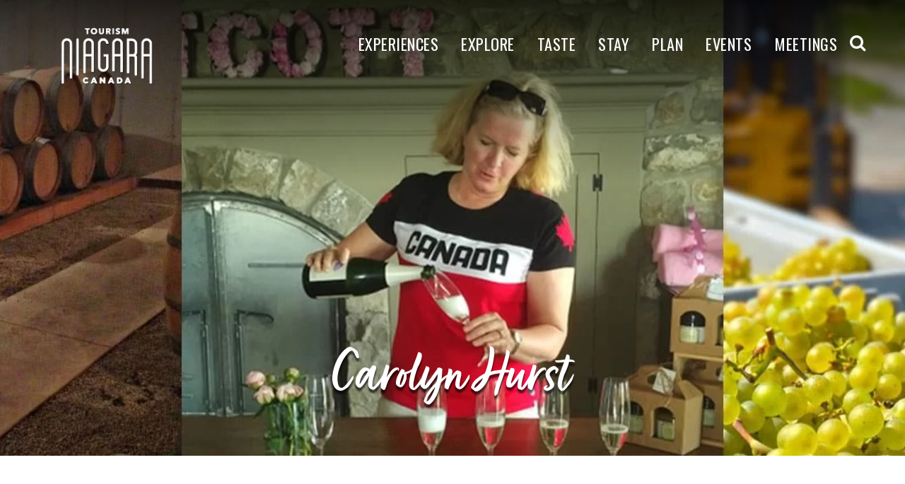

--- FILE ---
content_type: text/html; charset=UTF-8
request_url: https://www.visitniagaracanada.com/blog/my-niagara-profiles-carolyn-hurst-20v/
body_size: 20465
content:
<!doctype html><html lang="en-US" prefix="og: https://ogp.me/ns#" class="no-js"><head> <!-- Added for Loud + Clear --> <!-- Google Tag Manager --> <script>(function(w,d,s,l,i){w[l]=w[l]||[];w[l].push({'gtm.start':
    new Date().getTime(),event:'gtm.js'});var f=d.getElementsByTagName(s)[0],
    j=d.createElement(s),dl=l!='dataLayer'?'&l='+l:'';j.async=true;j.src=
    'https://www.googletagmanager.com/gtm.js?id='+i+dl;f.parentNode.insertBefore(j,f);
    })(window,document,'script','dataLayer','GTM-PV8TXN88');</script> <!-- End Google Tag Manager --> <script>dataLayer = [];</script> <script>(function(w,d,s,l,i){w[l]=w[l]||[];w[l].push({'gtm.start':
    new Date().getTime(),event:'gtm.js'});var f=d.getElementsByTagName(s)[0],
    j=d.createElement(s),dl=l!='dataLayer'?'&l='+l:'';j.async=true;j.src=
    '//www.googletagmanager.com/gtm.js?id='+i+dl;f.parentNode.insertBefore(j,f);
    })(window,document,'script','dataLayer','GTM-KD28V4');</script> <meta charset="UTF-8"><style id="aoatfcss" media="all">@font-face{font-family:'FontAwesome';src:url(//www.visitniagaracanada.com/wp-content/themes/visitniagaracanadaelementor/fonts/fontawesome-webfont.eot?v=4.7.0);src:url(//www.visitniagaracanada.com/wp-content/themes/visitniagaracanadaelementor/fonts/fontawesome-webfont.eot?#iefix&v=4.7.0) format('embedded-opentype'),url(//www.visitniagaracanada.com/wp-content/themes/visitniagaracanadaelementor/fonts/fontawesome-webfont.woff2?v=4.7.0) format('woff2'),url(//www.visitniagaracanada.com/wp-content/themes/visitniagaracanadaelementor/fonts/fontawesome-webfont.woff?v=4.7.0) format('woff'),url(//www.visitniagaracanada.com/wp-content/themes/visitniagaracanadaelementor/fonts/fontawesome-webfont.ttf?v=4.7.0) format('truetype'),url(//www.visitniagaracanada.com/wp-content/themes/visitniagaracanadaelementor/fonts/fontawesome-webfont.svg?v=4.7.0#fontawesomeregular) format('svg');font-weight:normal;font-style:normal;font-display:swap}.fa{display:inline-block;font:normal normal normal 14px/1 FontAwesome;font-size:inherit;text-rendering:auto;-webkit-font-smoothing:antialiased;-moz-osx-font-smoothing:grayscale}.fa-search:before{content:"\f002"}.fa-chevron-right:before{content:"\f054"}html{font-family:sans-serif;-ms-text-size-adjust:100%;-webkit-text-size-adjust:100%}body{margin:0}header,nav,section{display:block}a{background:0 0}h1{font-size:2em;margin:.67em 0}img{border:0}svg:not(:root){overflow:hidden}button,input{color:inherit;font:inherit;margin:0}button{overflow:visible}button{text-transform:none}button{-webkit-appearance:button}button::-moz-focus-inner,input::-moz-focus-inner{border:0;padding:0}input{line-height:normal}html{color:#222}html{font-size:1em;line-height:1.4}img,svg{vertical-align:middle}.hidden{display:none!important;visibility:hidden}.visuallyhidden{border:0;clip:rect(0 0 0 0);height:1px;margin:-1px;overflow:hidden;padding:0;position:absolute;width:1px}html{-webkit-box-sizing:border-box;-moz-box-sizing:border-box;box-sizing:border-box}*,*:before,*:after{-webkit-box-sizing:inherit;-moz-box-sizing:inherit;box-sizing:inherit}body{min-width:320px}img{max-width:100%;height:auto}.wrapper{position:relative;max-width:70rem;padding:0 1rem;margin:0 auto}.grid{margin-left:-1.5rem;text-align:left}.cell{position:relative;display:inline-block;width:100%;padding-left:1.5rem;vertical-align:top}.hand-text-center{text-align:center}@charset "UTF-8";body{color:#222;font-family:nunito,'Helvetica','Arial',sans-serif;-webkit-font-smoothing:antialiased;-moz-osx-font-smoothing:grayscale}h1{color:#000;font-family:oswald,'Helvetica','Arial',sans-serif;font-size:2.5em;line-height:1.2}a:link,a:visited{color:#1b9acc;text-decoration:none}.btn{display:inline-block;padding:.4rem 4rem;border:1px solid transparent;color:inherit;text-align:center;text-decoration:none;background-color:#eee}.btn:link,.btn:visited{color:#333;text-decoration:none;background-color:#eee}.btn--primary,.btn--primary:link,.btn--primary:visited{color:#fff;background-color:#44545f;font-family:oswald,sans-serif;font-style:normal;text-transform:uppercase;letter-spacing:2.32px;font-size:1.34rem}.btn--menu{position:absolute;top:16px;right:16px;display:inline-block;padding:8px 5px;color:#3b617d;text-transform:uppercase;background-color:transparent}@media only screen and (min-width:47em){.btn--menu{display:none}}.btn--menu .bar,.btn--menu .bar:before,.btn--menu .bar:after{position:relative;display:inline-block;vertical-align:middle;width:23px;height:2px;background-color:#000}.btn--menu .bar{margin-top:-2px;margin-left:4px}.btn--menu .bar:before,.btn--menu .bar:after{content:'';position:absolute;left:0}.btn--menu .bar:before{top:-6px}.btn--menu .bar:after{bottom:-6px}.site-header{z-index:99999;height:4.5rem;margin-bottom:0;position:absolute;top:0;left:0;width:100%;background-color:#fff;box-shadow:0 2px 14px 0 rgba(0,0,0,.5)}.site-header .wrapper{width:100%;height:100%}@media only screen and (min-width:47em){.site-header{height:6rem;background-color:transparent;box-shadow:none}.site-header .wrapper{padding:1rem}}@media only screen and (min-width:60em){.site-header{height:7rem}}.site-header{position:fixed}@media only screen and (min-width:47em){.site-header{position:absolute;top:80px;margin-top:-80px}}.search__container{display:none}@media only screen and (min-width:47em){.search__container{display:block;position:absolute;right:1rem;top:2.3rem}.search__container i{color:#fff;font-size:1rem}}@media only screen and (min-width:50em){.search__container i{color:#fff;font-size:1.5rem}.search__container{display:block;position:absolute;right:1rem;top:3rem}}@media only screen and (min-width:75em){.search__container{display:block;position:absolute;right:1rem;top:3rem}}.logo{position:absolute;top:16px;left:16px;display:block}.logo__img{width:auto;max-width:none;height:40px}@media only screen and (min-width:47em){.logo__img{height:82px}}@media only screen and (min-width:60em){.logo__img{height:190px;margin-top:-2rem}}.wrapper{max-width:75rem}.search__form input[type=text]{opacity:0;visibility:visible;position:absolute;right:0;width:0;padding:0;top:3rem}.search__container_mobile{display:none}@media only screen and (max-width:46.999em){.site-header{height:3rem}.site-header .btn--menu{top:4px}}ul.navigation-niagara-dropdown{display:flex;justify-content:flex-end;list-style:none;padding:2rem 1.5rem 0 0;margin:0}@media only screen and (max-width:1080px){ul.navigation-niagara-dropdown{padding:1.5rem 1.5rem 0 0}}ul.navigation-niagara-dropdown li a{padding:.75rem 1rem;text-transform:uppercase;color:#fff;text-decoration:none}ul.navigation-niagara-dropdown>li .dropdown-nav .flex-wrapper{display:flex;flex-wrap:wrap}.dropdown-nav{transform:translateY(-100%) translateZ(-1px);will-change:transform}ul.navigation-niagara-dropdown .dropdown-nav{background-color:#455460;position:absolute;left:0;right:0;top:0;padding-top:10rem;padding-bottom:7rem;z-index:-2;margin:0 calc(50% - 50vw);max-width:100vw;width:100vw;min-height:100vh;max-height:100vh;overflow:auto}.static-header{height:auto!important;width:100%}.flex-wrapper>div{width:50%}ul.navigation-niagara-dropdown li a{position:relative;z-index:2}.site-header .wrapper{padding:.87rem 1rem}.site-header ul.navigation-niagara-dropdown>li>a{font-family:oswald,sans-serif;font-style:normal;font-size:1.4rem;font-weight:400;letter-spacing:.5px;white-space:nowrap}@media only screen and (max-width:1080px){.logo__img{height:57px}.site-header ul.navigation-niagara-dropdown>li>a{font-size:1rem;padding:.75rem .5rem}.logo__img{height:100px;margin-top:-1rem}.search__container{display:block;position:absolute;right:1.5rem;top:2.5rem}.search__container i{font-size:1rem}}.site-header ul.navigation-niagara-dropdown>li>a i{display:none}.seasons-nav{width:100%!important}@media only screen and (max-width:46.999em){.logo__img{margin-top:0}.site-header ul.navigation-niagara-dropdown>li>a i{display:none}.search__container{display:none}.btn--menu{display:inline-block}ul.navigation-niagara-dropdown{display:block;padding:2rem 1.5rem 0 0;transform:translateY(-100%);min-height:100%}.site-header.static-header{height:3rem!important}.site-header a.logo{position:absolute;top:4px;left:16px;display:block;width:82px;background-image:url(/wp-content/themes/visitniagaracanadaelementor/img/TPN-Website-BLUE-Transparent-160-88.png);background-size:115px;display:block;background-size:contain;background-position:center center;background-repeat:no-repeat;background-size:91px;background-position:145% 50%}.site-header a.logo img{opacity:0}.logo__img{width:auto;max-width:none;height:40px}.site-header.static-header .menu--flyout{top:3rem}ul.navigation-niagara-dropdown li a{position:relative;z-index:2;display:block;color:#9ecad5}.dropdown-nav{transform:translateY(0%) translateX(150%) translateZ(-1px);will-change:transform;top:0;padding-top:0!important;z-index:99!important}ul.navigation-niagara-dropdown>li .dropdown-nav .flex-wrapper{display:block}.flex-wrapper>div{width:100%}.site-header.static-header .menu--flyout{opacity:0}.flex-wrapper{padding-bottom:2rem}.menu--flyout{position:fixed;width:100%;overflow:auto;max-height:calc(100vh - 132px)}}@media only screen and (max-width:40em){ul.navigation-niagara-dropdown li a{color:#9ecad5;font-family:oswald,'Helvetica','Arial',sans-serif;font-size:1.65rem;letter-spacing:1.68px;text-transform:uppercase}}@media only screen and (max-width:46.999em){ul.navigation-niagara-dropdown li a{position:relative;z-index:2;display:block;color:#9ECAD5!important}}@media only screen and (max-width:39.999em){.static-header{height:auto!important;width:100%}}::-webkit-input-placeholder{color:#ccc}:-moz-placeholder{color:#ccc}::-moz-placeholder{color:#ccc}:-ms-input-placeholder{color:#ccc}input[type=text]{display:block;width:100%;padding:.25em .5em;border:1px solid #ccc;-webkit-border-radius:3px;border-radius:3px;color:#444;font-weight:300}.region__image{position:absolute;width:100%;height:100%;top:0;left:0;z-index:1}.blue--bar img{margin-right:1.5rem;max-width:2rem;margin-top:-.95rem}@media only screen and (min-width:40em){.blue--bar img{max-width:none}}.ontario__discover img{vertical-align:top}.footer__subnav_trigger{display:inline-block;position:absolute;right:0;padding:0 0 0 2rem}@media only screen and (min-width:40em){.footer__subnav_trigger{display:none}}@-moz-document url-prefix(){.btn{padding:.2rem 4rem .4rem}.btn.btn--menu{padding:8px 5px}}.heart-shape{fill:rgba(68,84,95,.3)}.trip__flyout span{display:block;color:#fff;font-family:oswald,'Helvetica','Arial',sans-serif;text-transform:uppercase;margin-top:.5rem;margin-bottom:0;letter-spacing:2.32px;font-size:1.35rem;line-height:1.2}.trip__flyout--full .btn--primary{display:block}.trip__flyout{position:fixed;z-index:99;right:1rem;bottom:1rem;background-color:#44545f;text-align:center;padding:1rem;box-shadow:1px 4px 39px 3px rgba(0,0,0,.45);-webkit-transform:translateX(0);-ms-transform:translateX(0);transform:translateX(0)}.trip__flyout.hidden{-webkit-transform:translateX(-100%);-ms-transform:translateX(-100%);transform:translateX(-100%)}.trip__flyout--full{position:fixed;z-index:9999;width:100%;height:calc(100vh - 48px);overflow:auto;padding:3rem 1rem 1rem;top:48px;right:0;bottom:3rem;background-color:#f6f6f6;-webkit-transform:translateX(100%);-ms-transform:translateX(100%);transform:translateX(100%)}@media only screen and (min-width:40em){.trip__flyout--full{position:fixed;z-index:9999;width:auto;height:auto;max-width:19rem;max-height:33rem;overflow:auto;padding:1rem;right:0;bottom:3rem;top:auto;background-color:#f6f6f6;-webkit-transform:translateX(100%);-ms-transform:translateX(100%);transform:translateX(100%)}.trip__flyout{position:fixed;z-index:99;right:0;bottom:3rem;background-color:#44545f;text-align:center;padding:2rem;box-shadow:1px 4px 39px 3px rgba(0,0,0,.45)}}.squareabs{position:absolute;top:0;right:0;bottom:0;left:0;z-index:2}@media screen and (max-width:40rem){.blue--bar img{margin-top:0}}.trip__flyout--full{opacity:0}:root{--e-a-color-white:#fff;--e-a-color-black:#000;--e-a-color-logo:#fff;--e-a-color-primary:#f3bafd;--e-a-color-primary-bold:#d004d4;--e-a-color-secondary:#515962;--e-a-color-success:#0a875a;--e-a-color-danger:#dc2626;--e-a-color-info:#2563eb;--e-a-color-warning:#f59e0b;--e-a-color-accent:#93003f;--e-a-color-global:#1dddbf;--e-a-color-accent-promotion:#93003f;--e-a-bg-default:#fff;--e-a-bg-invert:#0c0d0e;--e-a-bg-hover:#f1f2f3;--e-a-bg-active:#e6e8ea;--e-a-bg-active-bold:#d5d8dc;--e-a-bg-loading:#f9fafa;--e-a-bg-logo:#000;--e-a-bg-primary:#fae8ff;--e-a-bg-secondary:#515962;--e-a-bg-success:#f2fdf5;--e-a-bg-info:#f0f7ff;--e-a-bg-danger:#fef1f4;--e-a-bg-warning:#fffbeb;--e-a-color-txt:#515962;--e-a-color-txt-muted:#818a96;--e-a-color-txt-disabled:#babfc5;--e-a-color-txt-invert:#fff;--e-a-color-txt-accent:#0c0d0e;--e-a-color-txt-hover:#3f444b;--e-a-color-txt-active:#0c0d0e;--e-a-border-color:#e6e8ea;--e-a-border-color-bold:#d5d8dc;--e-a-border-color-focus:#babfc5;--e-a-border-color-accent:#0c0d0e;--e-a-border:1px solid var(--e-a-border-color);--e-a-border-bold:1px solid var(--e-a-border-color-bold);--e-a-border-radius:3px;--e-a-btn-color:#0c0d0e;--e-a-btn-color-invert:var(--e-a-color-txt-invert);--e-a-btn-color-disabled:var(--e-a-color-txt-disabled);--e-a-btn-bg:#515962;--e-a-btn-bg-hover:#3a4046;--e-a-btn-bg-active:#23262a;--e-a-btn-bg-disabled:#d5d8dc;--e-a-btn-bg-primary:#f3bafd;--e-a-btn-bg-primary-hover:#f5d0fe;--e-a-btn-bg-primary-active:#f0abfc;--e-a-btn-bg-accent:#93003f;--e-a-btn-bg-accent-hover:#8f1a4c;--e-a-btn-bg-accent-active:#a93365;--e-a-btn-bg-info:#2563eb;--e-a-btn-bg-info-hover:#134cca;--e-a-btn-bg-info-active:#0e3b9c;--e-a-btn-bg-success:#0a875a;--e-a-btn-bg-success-hover:#06583a;--e-a-btn-bg-success-active:#03281b;--e-a-btn-bg-warning:#f59e0b;--e-a-btn-bg-warning-hover:#c57f08;--e-a-btn-bg-warning-active:#945f06;--e-a-btn-bg-danger:#dc2626;--e-a-btn-bg-danger-hover:#b21d1d;--e-a-btn-bg-danger-active:#861616;--e-a-dark-bg:#0c0d0e;--e-a-dark-color-txt:#9da5ae;--e-a-dark-color-txt-hover:#d5d8dc;--e-a-font-family:Roboto,Arial,Helvetica,sans-serif;--e-a-popover-shadow:0 2px 15px rgba(0,0,0,.3);--e-a-dropdown-shadow:0 0 3px rgba(0,0,0,.2)}.elementor *,.elementor :after,.elementor :before{box-sizing:border-box}.elementor a{box-shadow:none;text-decoration:none}.elementor .elementor-background-overlay{inset:0;position:absolute}.elementor-element{--flex-direction:initial;--flex-wrap:initial;--justify-content:initial;--align-items:initial;--align-content:initial;--gap:initial;--flex-basis:initial;--flex-grow:initial;--flex-shrink:initial;--order:initial;--align-self:initial;align-self:var(--align-self);flex-basis:var(--flex-basis);flex-grow:var(--flex-grow);flex-shrink:var(--flex-shrink);order:var(--order)}.elementor-element:where(.e-con-full,.elementor-widget){align-content:var(--align-content);align-items:var(--align-items);flex-direction:var(--flex-direction);flex-wrap:var(--flex-wrap);gap:var(--row-gap) var(--column-gap);justify-content:var(--justify-content)}.elementor-align-center{text-align:center}.elementor-align-center .elementor-button{width:auto}:root{--page-title-display:block}.elementor-section{position:relative}.elementor-section .elementor-container{display:flex;margin-left:auto;margin-right:auto;position:relative}@media (max-width:1024px){.elementor-section .elementor-container{flex-wrap:wrap}}.elementor-section.elementor-section-boxed>.elementor-container{max-width:1140px}.elementor-section.elementor-section-items-bottom>.elementor-container{align-items:flex-end}.elementor-widget-wrap{align-content:flex-start;flex-wrap:wrap;position:relative;width:100%}.elementor:not(.elementor-bc-flex-widget) .elementor-widget-wrap{display:flex}.elementor-widget-wrap>.elementor-element{width:100%}.elementor-widget{position:relative}.elementor-widget:not(:last-child){margin-bottom:var(--kit-widget-spacing,20px)}.elementor-column{display:flex;min-height:1px;position:relative}.elementor-column-gap-default>.elementor-column>.elementor-element-populated{padding:10px}@media (min-width:768px){.elementor-column.elementor-col-100{width:100%}}@media (max-width:767px){.elementor-column{width:100%}}@media (prefers-reduced-motion:no-preference){html{scroll-behavior:smooth}}.elementor-heading-title{line-height:1;margin:0;padding:0}.elementor-button{background-color:#69727d;border-radius:3px;color:#fff;display:inline-block;font-size:15px;line-height:1;padding:12px 24px;fill:#fff;text-align:center}.elementor-button:visited{color:#fff}.elementor-button-content-wrapper{display:flex;flex-direction:row;gap:5px;justify-content:center}.elementor-button-text{display:inline-block}.elementor-button.elementor-size-lg{border-radius:5px;font-size:18px;padding:20px 40px}.elementor-button span{text-decoration:inherit}.elementor-cta__bg{bottom:0;left:0;position:absolute;right:0;top:0}.elementor-cta__bg{background-position:50%;background-size:cover;z-index:1}.elementor-bg-transform .elementor-bg{will-change:transform}.elementor-23942 .elementor-element.elementor-element-b92f9cf>.elementor-container>.elementor-column>.elementor-widget-wrap{align-content:center;align-items:center}.elementor-23942 .elementor-element.elementor-element-b92f9cf:not(.elementor-motion-effects-element-type-background){background-color:#000;background-image:url("https://www.visitniagaracanada.com/wp-content/uploads/2024/11/tpn-website-hero-home-images-1920x1080-1.jpg");background-position:center right;background-size:cover}.elementor-23942 .elementor-element.elementor-element-b92f9cf>.elementor-background-overlay{background-color:#00000085;opacity:.15}.elementor-23942 .elementor-element.elementor-element-b92f9cf>.elementor-container{max-width:800px;min-height:96vh}.elementor-23942 .elementor-element.elementor-element-b92f9cf{margin-top:0;margin-bottom:0;z-index:0}.elementor-23942 .elementor-element.elementor-element-5a4fab1c.elementor-column.elementor-element[data-element_type="column"]>.elementor-widget-wrap.elementor-element-populated{align-content:center;align-items:center}.elementor-23942 .elementor-element.elementor-element-5a4fab1c>.elementor-element-populated{margin:35px 35px 500px;--e-column-margin-right: 35px;--e-column-margin-left: 35px
}.elementor-23942 .elementor-element.elementor-element-5a4fab1c{z-index:0}.elementor-widget-heading .elementor-heading-title{font-family:var(--e-global-typography-primary-font-family),Sans-serif;font-weight:var(--e-global-typography-primary-font-weight);color:var(--e-global-color-primary)}.elementor-23942 .elementor-element.elementor-element-13f06ac>.elementor-widget-container{margin:0}.elementor-23942 .elementor-element.elementor-element-13f06ac{text-align:center}.elementor-23942 .elementor-element.elementor-element-13f06ac .elementor-heading-title{font-family:"fave-script-pro",Sans-serif;font-size:112px;font-weight:400;line-height:.8em;word-spacing:.1em;-webkit-text-stroke-color:#000;stroke:#000;text-shadow:1px 1px 0px rgba(0,0,0,.84);color:#fff}.elementor-widget-button .elementor-button{background-color:var(--e-global-color-accent);font-family:var(--e-global-typography-accent-font-family),Sans-serif;font-weight:var(--e-global-typography-accent-font-weight)}.elementor-23942 .elementor-element.elementor-element-5663482 .elementor-button{background-color:#4b5972;font-family:"Oswald",Sans-serif;font-size:17px;font-weight:500;text-transform:uppercase;line-height:.8em;letter-spacing:.5px;text-shadow:0px 0px 0px rgba(52.500000000000014,5.820652173913052,5.820652173913052,.3);fill:#fff;color:#fff;border-style:solid;border-width:1px;border-radius:0;box-shadow:0px 0px 0px 0px rgba(0,0,0,.5)}.elementor-23942 .elementor-element.elementor-element-5663482>.elementor-widget-container{padding:20px 0 10px}.elementor-23942 .elementor-element.elementor-element-0a56d01{padding:30px 0 0}.elementor-23942 .elementor-element.elementor-element-bde94b0>.elementor-widget-container{padding:5px}.elementor-23942 .elementor-element.elementor-element-bde94b0{text-align:center}@media (max-width:1024px){.elementor-23942 .elementor-element.elementor-element-b92f9cf:not(.elementor-motion-effects-element-type-background){background-image:url("https://www.visitniagaracanada.com/wp-content/uploads/2024/11/tpn-website-hero-home-images-1920x1080-1.jpg");background-position:center right}.elementor-23942 .elementor-element.elementor-element-b92f9cf>.elementor-container{min-height:800px}.elementor-23942 .elementor-element.elementor-element-b92f9cf{padding:0 25px}.elementor-23942 .elementor-element.elementor-element-5a4fab1c.elementor-column.elementor-element[data-element_type="column"]>.elementor-widget-wrap.elementor-element-populated{align-content:center;align-items:center}.elementor-23942 .elementor-element.elementor-element-5a4fab1c.elementor-column>.elementor-widget-wrap{justify-content:center}.elementor-23942 .elementor-element.elementor-element-5a4fab1c>.elementor-element-populated{margin:150px;--e-column-margin-right: 150px;--e-column-margin-left: 150px
    }}@media (max-width:767px){.elementor-23942 .elementor-element.elementor-element-b92f9cf:not(.elementor-motion-effects-element-type-background){background-image:url("https://www.visitniagaracanada.com/wp-content/uploads/2024/11/tpn-website-hero-home-images-1920x1080-1.jpg");background-position:center right}.elementor-23942 .elementor-element.elementor-element-b92f9cf>.elementor-container{min-height:612px}.elementor-23942 .elementor-element.elementor-element-b92f9cf{padding:0 20px}.elementor-23942 .elementor-element.elementor-element-5a4fab1c>.elementor-element-populated{margin:35px 35px 300px;--e-column-margin-right: 35px;--e-column-margin-left: 35px
    }.elementor-23942 .elementor-element.elementor-element-13f06ac .elementor-heading-title{font-size:2.7rem;word-spacing:.1em}.elementor-23942 .elementor-element.elementor-element-5663482 .elementor-button{font-size:15px}}a:link{color:#1b9acc}a:visited{color:#1b9acc}a:link{color:#1b9acc}a:visited{color:#1b9acc}.elementor-kit-22624{--e-global-color-primary: #6ec1e4;--e-global-color-secondary: #54595f;--e-global-color-text: #7a7a7a;--e-global-color-accent: #61ce70;--e-global-color-324d3daa: #4054b2;--e-global-color-7091569d: #23a455;--e-global-color-5b133ccb: #000;--e-global-color-4853ac7c: #fff;--e-global-color-1a868249: #1a7196;--e-global-typography-primary-font-family: "Roboto";--e-global-typography-primary-font-weight: 600;--e-global-typography-secondary-font-family: "Roboto Slab";--e-global-typography-secondary-font-weight: 400;--e-global-typography-text-font-family: "Roboto";--e-global-typography-text-font-weight: 400;--e-global-typography-accent-font-family: "Roboto";--e-global-typography-accent-font-weight: 500;--e-global-typography-5cd6dbf-font-family: "fave-script-pro";--e-global-typography-5cd6dbf-font-size: 10em;--e-global-typography-5cd6dbf-line-height: .9em
}.elementor-section.elementor-section-boxed>.elementor-container{max-width:1140px}.elementor-widget:not(:last-child){margin-block-end:20px}.elementor-element{--widgets-spacing: 20px 20px;--widgets-spacing-row: 20px;--widgets-spacing-column: 20px
}@media (max-width:1024px){.elementor-kit-22624{--e-global-typography-5cd6dbf-font-size:5.1em
    }.elementor-section.elementor-section-boxed>.elementor-container{max-width:1024px}}@media (max-width:767px){.elementor-kit-22624{--e-global-typography-5cd6dbf-font-size:47px
    }.elementor-section.elementor-section-boxed>.elementor-container{max-width:767px}}</style><link rel="preload" href="https://www.visitniagaracanada.com/wp-content/plugins/elementor/assets/lib/font-awesome/webfonts/fa-brands-400.woff2" as="font" type="font/woff2" crossorigin><link rel="preload" href="https://www.visitniagaracanada.com/wp-content/plugins/elementor/assets/lib/font-awesome/webfonts/fa-solid-900.woff2" as="font" type="font/woff2" crossorigin><link rel="preload" href="https://www.visitniagaracanada.com/wp-content/uploads/2024/11/tpn-website-hero-home-images-1920x1080-1.jpg" as="image"><link rel="stylesheet" media="print" href="https://www.visitniagaracanada.com/wp-content/cache/autoptimize/css/autoptimize_3bd8279adf80fa6f8fd75065ec93b5d7.css" onload="this.onload=null;this.media='all';"><noscript id="aonoscrcss"><link media="all" href="https://www.visitniagaracanada.com/wp-content/cache/autoptimize/css/autoptimize_3bd8279adf80fa6f8fd75065ec93b5d7.css" rel="stylesheet"></noscript><title>Carolyn Hurst</title><meta name="viewport" content="width=device-width"><style>img:is([sizes="auto" i], [sizes^="auto," i]) { contain-intrinsic-size: 3000px 1500px }</style><!-- Search Engine Optimization by Rank Math - https://rankmath.com/ --><meta name="description" content="Just an hour away from Toronto can seem like a world away in Niagara’s Twenty Valley. Just ask Grant Westcott and Carolyn Hurst, owners of Westcott Vineyards."/><meta name="robots" content="follow, index, max-snippet:-1, max-video-preview:-1, max-image-preview:large"/><link rel="canonical" href="https://www.visitniagaracanada.com/blog/my-niagara-profiles-carolyn-hurst-20v/" /><meta property="og:locale" content="en_US" /><meta property="og:type" content="article" /><meta property="og:title" content="Carolyn Hurst - Visit Niagara Canada" /><meta property="og:description" content="Just an hour away from Toronto can seem like a world away in Niagara’s Twenty Valley. Just ask Grant Westcott and Carolyn Hurst, owners of Westcott Vineyards." /><meta property="og:url" content="https://www.visitniagaracanada.com/blog/my-niagara-profiles-carolyn-hurst-20v/" /><meta property="og:site_name" content="Visit Niagara Canada" /><meta property="article:publisher" content="https://www.facebook.com/visitniagara" /><meta property="article:section" content="My Niagara Profiles" /><meta property="og:updated_time" content="2020-08-31T15:42:42-04:00" /><meta property="og:image" content="https://www.visitniagaracanada.com/wp-content/uploads/2020/01/450x450-CarolynHurst-1.jpg" /><meta property="og:image:secure_url" content="https://www.visitniagaracanada.com/wp-content/uploads/2020/01/450x450-CarolynHurst-1.jpg" /><meta property="og:image:width" content="450" /><meta property="og:image:height" content="450" /><meta property="og:image:alt" content="Carolyn Hurst" /><meta property="og:image:type" content="image/jpeg" /><meta property="article:published_time" content="2020-01-06T16:24:04-05:00" /><meta property="article:modified_time" content="2020-08-31T15:42:42-04:00" /><meta name="twitter:card" content="summary_large_image" /><meta name="twitter:title" content="Carolyn Hurst - Visit Niagara Canada" /><meta name="twitter:description" content="Just an hour away from Toronto can seem like a world away in Niagara’s Twenty Valley. Just ask Grant Westcott and Carolyn Hurst, owners of Westcott Vineyards." /><meta name="twitter:site" content="@Visit_Niagara" /><meta name="twitter:creator" content="@Visit_Niagara" /><meta name="twitter:image" content="https://www.visitniagaracanada.com/wp-content/uploads/2020/01/450x450-CarolynHurst-1.jpg" /><meta name="twitter:label1" content="Written by" /><meta name="twitter:data1" content="Matthias Koster" /><meta name="twitter:label2" content="Time to read" /><meta name="twitter:data2" content="5 minutes" /> <script type="application/ld+json" class="rank-math-schema">{"@context":"https://schema.org","@graph":[{"@type":["TouristInformationCenter","Organization"],"@id":"https://www.visitniagaracanada.com/#organization","name":"Tourism Niagara Canada","url":"https://www.visitniagaracanada.com","sameAs":["https://www.facebook.com/visitniagara","https://twitter.com/Visit_Niagara"],"logo":{"@type":"ImageObject","@id":"https://www.visitniagaracanada.com/#logo","url":"https://www.visitniagaracanada.com/wp-content/uploads/2020/08/logo.png","contentUrl":"https://www.visitniagaracanada.com/wp-content/uploads/2020/08/logo.png","caption":"Tourism Niagara Canada","inLanguage":"en-US","width":"162","height":"162"},"openingHours":["Monday,Tuesday,Wednesday,Thursday,Friday,Saturday,Sunday 09:00-17:00"],"image":{"@id":"https://www.visitniagaracanada.com/#logo"}},{"@type":"WebSite","@id":"https://www.visitniagaracanada.com/#website","url":"https://www.visitniagaracanada.com","name":"Tourism Niagara Canada","publisher":{"@id":"https://www.visitniagaracanada.com/#organization"},"inLanguage":"en-US"},{"@type":"ImageObject","@id":"https://www.visitniagaracanada.com/wp-content/uploads/2020/01/450x450-CarolynHurst-1.jpg","url":"https://www.visitniagaracanada.com/wp-content/uploads/2020/01/450x450-CarolynHurst-1.jpg","width":"450","height":"450","caption":"Carolyn Hurst","inLanguage":"en-US"},{"@type":"WebPage","@id":"https://www.visitniagaracanada.com/blog/my-niagara-profiles-carolyn-hurst-20v/#webpage","url":"https://www.visitniagaracanada.com/blog/my-niagara-profiles-carolyn-hurst-20v/","name":"Carolyn Hurst - Visit Niagara Canada","datePublished":"2020-01-06T16:24:04-05:00","dateModified":"2020-08-31T15:42:42-04:00","isPartOf":{"@id":"https://www.visitniagaracanada.com/#website"},"primaryImageOfPage":{"@id":"https://www.visitniagaracanada.com/wp-content/uploads/2020/01/450x450-CarolynHurst-1.jpg"},"inLanguage":"en-US"},{"@type":"Person","@id":"https://www.visitniagaracanada.com/blog/my-niagara-profiles-carolyn-hurst-20v/#author","name":"Matthias Koster","image":{"@type":"ImageObject","@id":"https://secure.gravatar.com/avatar/a952cb2e21aac1f4e5117d7b1148d05f815621c0c4af10d78749b44ac6eaa99f?s=96&amp;d=mm&amp;r=g","url":"https://secure.gravatar.com/avatar/a952cb2e21aac1f4e5117d7b1148d05f815621c0c4af10d78749b44ac6eaa99f?s=96&amp;d=mm&amp;r=g","caption":"Matthias Koster","inLanguage":"en-US"},"worksFor":{"@id":"https://www.visitniagaracanada.com/#organization"}},{"@type":"BlogPosting","headline":"Carolyn Hurst - Visit Niagara Canada","datePublished":"2020-01-06T16:24:04-05:00","dateModified":"2020-08-31T15:42:42-04:00","author":{"@id":"https://www.visitniagaracanada.com/blog/my-niagara-profiles-carolyn-hurst-20v/#author","name":"Matthias Koster"},"publisher":{"@id":"https://www.visitniagaracanada.com/#organization"},"description":"Just an hour away from Toronto can seem like a world away in Niagara\u2019s Twenty Valley. Just ask Grant Westcott and Carolyn Hurst, owners of Westcott Vineyards.","name":"Carolyn Hurst - Visit Niagara Canada","@id":"https://www.visitniagaracanada.com/blog/my-niagara-profiles-carolyn-hurst-20v/#richSnippet","isPartOf":{"@id":"https://www.visitniagaracanada.com/blog/my-niagara-profiles-carolyn-hurst-20v/#webpage"},"image":{"@id":"https://www.visitniagaracanada.com/wp-content/uploads/2020/01/450x450-CarolynHurst-1.jpg"},"inLanguage":"en-US","mainEntityOfPage":{"@id":"https://www.visitniagaracanada.com/blog/my-niagara-profiles-carolyn-hurst-20v/#webpage"}}]}</script> <!-- /Rank Math WordPress SEO plugin --><link href='https://fonts.gstatic.com' crossorigin='anonymous' rel='preconnect' /> <noscript><link media='all' rel="stylesheet" type="text/css" href="https://use.typekit.net/wkn2rir.css"></noscript><link media='print' onload="this.onload=null;this.media='all';" rel="stylesheet" type="text/css" href="https://use.typekit.net/wkn2rir.css"><style id='classic-theme-styles-inline-css' type='text/css'>/*! This file is auto-generated */
.wp-block-button__link{color:#fff;background-color:#32373c;border-radius:9999px;box-shadow:none;text-decoration:none;padding:calc(.667em + 2px) calc(1.333em + 2px);font-size:1.125em}.wp-block-file__button{background:#32373c;color:#fff;text-decoration:none}</style><style id='global-styles-inline-css' type='text/css'>:root{--wp--preset--aspect-ratio--square: 1;--wp--preset--aspect-ratio--4-3: 4/3;--wp--preset--aspect-ratio--3-4: 3/4;--wp--preset--aspect-ratio--3-2: 3/2;--wp--preset--aspect-ratio--2-3: 2/3;--wp--preset--aspect-ratio--16-9: 16/9;--wp--preset--aspect-ratio--9-16: 9/16;--wp--preset--color--black: #000000;--wp--preset--color--cyan-bluish-gray: #abb8c3;--wp--preset--color--white: #ffffff;--wp--preset--color--pale-pink: #f78da7;--wp--preset--color--vivid-red: #cf2e2e;--wp--preset--color--luminous-vivid-orange: #ff6900;--wp--preset--color--luminous-vivid-amber: #fcb900;--wp--preset--color--light-green-cyan: #7bdcb5;--wp--preset--color--vivid-green-cyan: #00d084;--wp--preset--color--pale-cyan-blue: #8ed1fc;--wp--preset--color--vivid-cyan-blue: #0693e3;--wp--preset--color--vivid-purple: #9b51e0;--wp--preset--gradient--vivid-cyan-blue-to-vivid-purple: linear-gradient(135deg,rgba(6,147,227,1) 0%,rgb(155,81,224) 100%);--wp--preset--gradient--light-green-cyan-to-vivid-green-cyan: linear-gradient(135deg,rgb(122,220,180) 0%,rgb(0,208,130) 100%);--wp--preset--gradient--luminous-vivid-amber-to-luminous-vivid-orange: linear-gradient(135deg,rgba(252,185,0,1) 0%,rgba(255,105,0,1) 100%);--wp--preset--gradient--luminous-vivid-orange-to-vivid-red: linear-gradient(135deg,rgba(255,105,0,1) 0%,rgb(207,46,46) 100%);--wp--preset--gradient--very-light-gray-to-cyan-bluish-gray: linear-gradient(135deg,rgb(238,238,238) 0%,rgb(169,184,195) 100%);--wp--preset--gradient--cool-to-warm-spectrum: linear-gradient(135deg,rgb(74,234,220) 0%,rgb(151,120,209) 20%,rgb(207,42,186) 40%,rgb(238,44,130) 60%,rgb(251,105,98) 80%,rgb(254,248,76) 100%);--wp--preset--gradient--blush-light-purple: linear-gradient(135deg,rgb(255,206,236) 0%,rgb(152,150,240) 100%);--wp--preset--gradient--blush-bordeaux: linear-gradient(135deg,rgb(254,205,165) 0%,rgb(254,45,45) 50%,rgb(107,0,62) 100%);--wp--preset--gradient--luminous-dusk: linear-gradient(135deg,rgb(255,203,112) 0%,rgb(199,81,192) 50%,rgb(65,88,208) 100%);--wp--preset--gradient--pale-ocean: linear-gradient(135deg,rgb(255,245,203) 0%,rgb(182,227,212) 50%,rgb(51,167,181) 100%);--wp--preset--gradient--electric-grass: linear-gradient(135deg,rgb(202,248,128) 0%,rgb(113,206,126) 100%);--wp--preset--gradient--midnight: linear-gradient(135deg,rgb(2,3,129) 0%,rgb(40,116,252) 100%);--wp--preset--font-size--small: 13px;--wp--preset--font-size--medium: 20px;--wp--preset--font-size--large: 36px;--wp--preset--font-size--x-large: 42px;--wp--preset--spacing--20: 0.44rem;--wp--preset--spacing--30: 0.67rem;--wp--preset--spacing--40: 1rem;--wp--preset--spacing--50: 1.5rem;--wp--preset--spacing--60: 2.25rem;--wp--preset--spacing--70: 3.38rem;--wp--preset--spacing--80: 5.06rem;--wp--preset--shadow--natural: 6px 6px 9px rgba(0, 0, 0, 0.2);--wp--preset--shadow--deep: 12px 12px 50px rgba(0, 0, 0, 0.4);--wp--preset--shadow--sharp: 6px 6px 0px rgba(0, 0, 0, 0.2);--wp--preset--shadow--outlined: 6px 6px 0px -3px rgba(255, 255, 255, 1), 6px 6px rgba(0, 0, 0, 1);--wp--preset--shadow--crisp: 6px 6px 0px rgba(0, 0, 0, 1);}:where(.is-layout-flex){gap: 0.5em;}:where(.is-layout-grid){gap: 0.5em;}body .is-layout-flex{display: flex;}.is-layout-flex{flex-wrap: wrap;align-items: center;}.is-layout-flex > :is(*, div){margin: 0;}body .is-layout-grid{display: grid;}.is-layout-grid > :is(*, div){margin: 0;}:where(.wp-block-columns.is-layout-flex){gap: 2em;}:where(.wp-block-columns.is-layout-grid){gap: 2em;}:where(.wp-block-post-template.is-layout-flex){gap: 1.25em;}:where(.wp-block-post-template.is-layout-grid){gap: 1.25em;}.has-black-color{color: var(--wp--preset--color--black) !important;}.has-cyan-bluish-gray-color{color: var(--wp--preset--color--cyan-bluish-gray) !important;}.has-white-color{color: var(--wp--preset--color--white) !important;}.has-pale-pink-color{color: var(--wp--preset--color--pale-pink) !important;}.has-vivid-red-color{color: var(--wp--preset--color--vivid-red) !important;}.has-luminous-vivid-orange-color{color: var(--wp--preset--color--luminous-vivid-orange) !important;}.has-luminous-vivid-amber-color{color: var(--wp--preset--color--luminous-vivid-amber) !important;}.has-light-green-cyan-color{color: var(--wp--preset--color--light-green-cyan) !important;}.has-vivid-green-cyan-color{color: var(--wp--preset--color--vivid-green-cyan) !important;}.has-pale-cyan-blue-color{color: var(--wp--preset--color--pale-cyan-blue) !important;}.has-vivid-cyan-blue-color{color: var(--wp--preset--color--vivid-cyan-blue) !important;}.has-vivid-purple-color{color: var(--wp--preset--color--vivid-purple) !important;}.has-black-background-color{background-color: var(--wp--preset--color--black) !important;}.has-cyan-bluish-gray-background-color{background-color: var(--wp--preset--color--cyan-bluish-gray) !important;}.has-white-background-color{background-color: var(--wp--preset--color--white) !important;}.has-pale-pink-background-color{background-color: var(--wp--preset--color--pale-pink) !important;}.has-vivid-red-background-color{background-color: var(--wp--preset--color--vivid-red) !important;}.has-luminous-vivid-orange-background-color{background-color: var(--wp--preset--color--luminous-vivid-orange) !important;}.has-luminous-vivid-amber-background-color{background-color: var(--wp--preset--color--luminous-vivid-amber) !important;}.has-light-green-cyan-background-color{background-color: var(--wp--preset--color--light-green-cyan) !important;}.has-vivid-green-cyan-background-color{background-color: var(--wp--preset--color--vivid-green-cyan) !important;}.has-pale-cyan-blue-background-color{background-color: var(--wp--preset--color--pale-cyan-blue) !important;}.has-vivid-cyan-blue-background-color{background-color: var(--wp--preset--color--vivid-cyan-blue) !important;}.has-vivid-purple-background-color{background-color: var(--wp--preset--color--vivid-purple) !important;}.has-black-border-color{border-color: var(--wp--preset--color--black) !important;}.has-cyan-bluish-gray-border-color{border-color: var(--wp--preset--color--cyan-bluish-gray) !important;}.has-white-border-color{border-color: var(--wp--preset--color--white) !important;}.has-pale-pink-border-color{border-color: var(--wp--preset--color--pale-pink) !important;}.has-vivid-red-border-color{border-color: var(--wp--preset--color--vivid-red) !important;}.has-luminous-vivid-orange-border-color{border-color: var(--wp--preset--color--luminous-vivid-orange) !important;}.has-luminous-vivid-amber-border-color{border-color: var(--wp--preset--color--luminous-vivid-amber) !important;}.has-light-green-cyan-border-color{border-color: var(--wp--preset--color--light-green-cyan) !important;}.has-vivid-green-cyan-border-color{border-color: var(--wp--preset--color--vivid-green-cyan) !important;}.has-pale-cyan-blue-border-color{border-color: var(--wp--preset--color--pale-cyan-blue) !important;}.has-vivid-cyan-blue-border-color{border-color: var(--wp--preset--color--vivid-cyan-blue) !important;}.has-vivid-purple-border-color{border-color: var(--wp--preset--color--vivid-purple) !important;}.has-vivid-cyan-blue-to-vivid-purple-gradient-background{background: var(--wp--preset--gradient--vivid-cyan-blue-to-vivid-purple) !important;}.has-light-green-cyan-to-vivid-green-cyan-gradient-background{background: var(--wp--preset--gradient--light-green-cyan-to-vivid-green-cyan) !important;}.has-luminous-vivid-amber-to-luminous-vivid-orange-gradient-background{background: var(--wp--preset--gradient--luminous-vivid-amber-to-luminous-vivid-orange) !important;}.has-luminous-vivid-orange-to-vivid-red-gradient-background{background: var(--wp--preset--gradient--luminous-vivid-orange-to-vivid-red) !important;}.has-very-light-gray-to-cyan-bluish-gray-gradient-background{background: var(--wp--preset--gradient--very-light-gray-to-cyan-bluish-gray) !important;}.has-cool-to-warm-spectrum-gradient-background{background: var(--wp--preset--gradient--cool-to-warm-spectrum) !important;}.has-blush-light-purple-gradient-background{background: var(--wp--preset--gradient--blush-light-purple) !important;}.has-blush-bordeaux-gradient-background{background: var(--wp--preset--gradient--blush-bordeaux) !important;}.has-luminous-dusk-gradient-background{background: var(--wp--preset--gradient--luminous-dusk) !important;}.has-pale-ocean-gradient-background{background: var(--wp--preset--gradient--pale-ocean) !important;}.has-electric-grass-gradient-background{background: var(--wp--preset--gradient--electric-grass) !important;}.has-midnight-gradient-background{background: var(--wp--preset--gradient--midnight) !important;}.has-small-font-size{font-size: var(--wp--preset--font-size--small) !important;}.has-medium-font-size{font-size: var(--wp--preset--font-size--medium) !important;}.has-large-font-size{font-size: var(--wp--preset--font-size--large) !important;}.has-x-large-font-size{font-size: var(--wp--preset--font-size--x-large) !important;}
:where(.wp-block-post-template.is-layout-flex){gap: 1.25em;}:where(.wp-block-post-template.is-layout-grid){gap: 1.25em;}
:where(.wp-block-columns.is-layout-flex){gap: 2em;}:where(.wp-block-columns.is-layout-grid){gap: 2em;}
:root :where(.wp-block-pullquote){font-size: 1.5em;line-height: 1.6;}</style><noscript><link rel='stylesheet' href='https://www.visitniagaracanada.com/wp-content/cache/autoptimize/css/autoptimize_single_ac019f8aa6d58fcce160f2f35ef80979.css' type='text/css' media='all' /></noscript><link rel='stylesheet' id='elementor-post-22624-css' href='https://www.visitniagaracanada.com/wp-content/cache/autoptimize/css/autoptimize_single_ac019f8aa6d58fcce160f2f35ef80979.css' type='text/css' media='print' onload="this.onload=null;this.media='all';" /><style id='lazyload-video-css-inline-css' type='text/css'>.entry-content a.lazy-load-youtube, a.lazy-load-youtube, .lazy-load-vimeo{ background-size: cover; }.titletext.youtube { display: none; }.lazy-load-div:before { content: "\25B6"; text-shadow: 0px 0px 60px rgba(0,0,0,0.8); }</style><noscript><link rel='stylesheet' href='https://www.visitniagaracanada.com/wp-content/cache/autoptimize/css/autoptimize_single_618d451caaee2cc33794a17f60157757.css' type='text/css' media='all' /></noscript><link rel='stylesheet' id='elementor-gf-local-roboto-css' href='https://www.visitniagaracanada.com/wp-content/cache/autoptimize/css/autoptimize_single_618d451caaee2cc33794a17f60157757.css' type='text/css' media='print' onload="this.onload=null;this.media='all';" /> <noscript><link rel='stylesheet' href='https://www.visitniagaracanada.com/wp-content/cache/autoptimize/css/autoptimize_single_2d807fb2b6c070fdeba5d05cef3ef1f6.css' type='text/css' media='all' /></noscript><link rel='stylesheet' id='elementor-gf-local-robotoslab-css' href='https://www.visitniagaracanada.com/wp-content/cache/autoptimize/css/autoptimize_single_2d807fb2b6c070fdeba5d05cef3ef1f6.css' type='text/css' media='print' onload="this.onload=null;this.media='all';" /> <script type="text/javascript" src="https://www.visitniagaracanada.com/wp-content/themes/visitniagaracanadaelementor/js/vendor/jquery-2.1.4.min.js" id="jquery-js"></script> <script type="text/javascript" id="jquery-js-after">/* <![CDATA[ */
        jQuery( function ( $ ) {
            if ( ! ( window.Waypoint ) ) {
                // if Waypoint is not available, then we MUST remove our class from all elements because otherwise BGs will never show
                $('.lazyelementorbackgroundimages').removeClass('lazyelementorbackgroundimages');
                if ( window.console && console.warn ) {
                    console.warn( 'Waypoint library is not loaded so backgrounds lazy loading is turned OFF' );
                }
                return;
            } 
            var lazyelementorbackgroundimages_checkup = function () {
                $('.lazyelementorbackgroundimages').each( function () {
                    var $element = $( this );
                    new Waypoint({
                        element: $element.get( 0 ),
                        handler: function( direction ) {
                            //console.log( [ 'waypoint hit', $element.get( 0 ), $(window).scrollTop(), $element.offset() ] );
                            $element.removeClass('lazyelementorbackgroundimages');
                        },
                        offset: $(window).height()*1.5 // when item is within 1.5x the viewport size, start loading it
                    });
                } );
            };
            lazyelementorbackgroundimages_checkup();
            
            // also run an extra check after a swiper is in the viewport
            $('.swiper-container').each( function () {
                var $element = $( this );
                new Waypoint({
                    element: $element.get( 0 ),
                    handler: function () {
                        $element.find('.lazyelementorbackgroundimages').removeClass('lazyelementorbackgroundimages');
                    },
                    offset: $(window).height()*1.5 // when item is within 1.5x the viewport size, start loading it
                });
            } );
        });
    
/* ]]> */</script> <script defer type="text/javascript" src="https://www.visitniagaracanada.com/wp-content/themes/visitniagaracanadaelementor/js/vendor/modernizr-3.1.1.min.js" id="machine_modernizr-js"></script> <script defer type="text/javascript" src="https://www.visitniagaracanada.com/wp-content/cache/autoptimize/js/autoptimize_single_c1f4b9c2626343b9e19511274e3ad6cb.js" id="vendor_tweenmax-js"></script> <script defer type="text/javascript" src="https://www.visitniagaracanada.com/wp-content/cache/autoptimize/js/autoptimize_single_f34f7aecb58da1faa5954f202a61efc1.js" id="vendor_timelinemax-js"></script> <script defer type="text/javascript" src="https://www.visitniagaracanada.com/wp-content/cache/autoptimize/js/autoptimize_single_a76c08d497147b5dd5e56627bf1ce452.js" id="vendor_scrollmagic-js"></script> <script defer type="text/javascript" src="https://www.visitniagaracanada.com/wp-content/cache/autoptimize/js/autoptimize_single_206f5294efc0255c9fdbbfe6bac85b0d.js" id="vendor_animation-js"></script> <script defer type="text/javascript" src="https://www.visitniagaracanada.com/wp-content/themes/visitniagaracanadaelementor/js/vendor/infinite-scroll.pkgd.min.js" id="vendor_infinite_scroll-js"></script> <script defer type="text/javascript" src="https://www.visitniagaracanada.com/wp-content/cache/autoptimize/js/autoptimize_single_1115c65bd62165d952fac7c1b6918b2a.js" id="vendor_waypoints-js"></script> <link rel="https://api.w.org/" href="https://www.visitniagaracanada.com/wp-json/" /><link rel="alternate" title="JSON" type="application/json" href="https://www.visitniagaracanada.com/wp-json/wp/v2/posts/21349" /><link rel='shortlink' href='https://www.visitniagaracanada.com/?p=21349' /><link rel="alternate" title="oEmbed (JSON)" type="application/json+oembed" href="https://www.visitniagaracanada.com/wp-json/oembed/1.0/embed?url=https%3A%2F%2Fwww.visitniagaracanada.com%2Fblog%2Fmy-niagara-profiles-carolyn-hurst-20v%2F" /><link rel="alternate" title="oEmbed (XML)" type="text/xml+oembed" href="https://www.visitniagaracanada.com/wp-json/oembed/1.0/embed?url=https%3A%2F%2Fwww.visitniagaracanada.com%2Fblog%2Fmy-niagara-profiles-carolyn-hurst-20v%2F&#038;format=xml" /><style>.lazyelementorbackgroundimages:not(.elementor-motion-effects-element-type-background) {
                    background-image: none !important; /* lazyload fix for elementor */
                }</style><link rel="apple-touch-icon" href="https://www.visitniagaracanada.com/wp-content/themes/visitniagaracanadaelementor/img/favicons/apple-touch-icon-180x180.png"><link rel="shortcut icon" href="https://www.visitniagaracanada.com/wp-content/themes/visitniagaracanadaelementor/img/favicons/favicon.ico"> <script type="text/javascript">var ajaxurl = 'https://www.visitniagaracanada.com/wp-admin/admin-ajax.php';</script><meta name="generator" content="Elementor 3.34.1; features: e_font_icon_svg, additional_custom_breakpoints; settings: css_print_method-external, google_font-enabled, font_display-auto"> <!-- Google Tag Manager --> <script>(function(w,d,s,l,i){w[l]=w[l]||[];w[l].push({'gtm.start':
new Date().getTime(),event:'gtm.js'});var f=d.getElementsByTagName(s)[0],
j=d.createElement(s),dl=l!='dataLayer'?'&l='+l:'';j.async=true;j.src=
'https://www.googletagmanager.com/gtm.js?id='+i+dl;f.parentNode.insertBefore(j,f);
})(window,document,'script','dataLayer','GTM-NWQJQF6');</script> <!-- End Google Tag Manager --><style>.e-con.e-parent:nth-of-type(n+4):not(.e-lazyloaded):not(.e-no-lazyload),
				.e-con.e-parent:nth-of-type(n+4):not(.e-lazyloaded):not(.e-no-lazyload) * {
					background-image: none !important;
				}
				@media screen and (max-height: 1024px) {
					.e-con.e-parent:nth-of-type(n+3):not(.e-lazyloaded):not(.e-no-lazyload),
					.e-con.e-parent:nth-of-type(n+3):not(.e-lazyloaded):not(.e-no-lazyload) * {
						background-image: none !important;
					}
				}
				@media screen and (max-height: 640px) {
					.e-con.e-parent:nth-of-type(n+2):not(.e-lazyloaded):not(.e-no-lazyload),
					.e-con.e-parent:nth-of-type(n+2):not(.e-lazyloaded):not(.e-no-lazyload) * {
						background-image: none !important;
					}
				}</style><style></style><style>/*body{*/
      /*  opacity: 0!important;*/
      /*  transition: all 0.3s ease;*/
      /*}*/

      /*.wf-active body{*/
      /*  opacity: 1!important;*/
      /*}*/</style> <script>jQuery(document).ready(function($) {


//new parallax

var controllerParallax = new ScrollMagic.Controller({globalSceneOptions: {triggerHook: 0.2, duration: "200%"}});

$('.parallax-bg').each(function(){
    var currentParallax = this;

    var tweenParallax = new TimelineMax()
        .to(currentParallax, 1, {y: "-25%", ease: Linear.easeNone})

    var sceneParallax = new ScrollMagic.Scene({triggerElement: currentParallax})
        .setTween(tweenParallax)
        .addTo(controllerParallax);
});

});</script> </head><body class="wp-singular post-template-default single single-post postid-21349 single-format-standard wp-theme-visitniagaracanadaelementor contentpage contentpage--single contentpage--singular elementor-default elementor-kit-22624"> <!-- Google Tag Manager (noscript) --> <noscript><iframe src="https://www.googletagmanager.com/ns.html?id=GTM-KD28V4" height="0" width="0" style="display:none;visibility:hidden"></iframe></noscript> <!-- End Google Tag Manager (noscript) --> <!-- Added for Loud + Clear --> <!-- Google Tag Manager (noscript) --> <noscript><iframe src="https://www.googletagmanager.com/ns.html?id=GTM-PV8TXN88"
 height="0" width="0" style="display:none;visibility:hidden"></iframe></noscript> <!-- End Google Tag Manager (noscript) --><header class="site-header static-header"><div class="wrapper"> <a href="https://www.visitniagaracanada.com/" class="logo"> <noscript><img src="https://www.visitniagaracanada.com/wp-content/themes/visitniagaracanadaelementor/img/TPN-LOGO-WHITE-Drop-Shadow.png" width="40" height="60" alt="Visit Niagara Canada" class="logo__img" data-fallback="png"></noscript><img src='data:image/svg+xml,%3Csvg%20xmlns=%22http://www.w3.org/2000/svg%22%20viewBox=%220%200%2040%2060%22%3E%3C/svg%3E' data-src="https://www.visitniagaracanada.com/wp-content/themes/visitniagaracanadaelementor/img/TPN-LOGO-WHITE-Drop-Shadow.png" width="40" height="60" alt="Visit Niagara Canada" class="lazyload logo__img" data-fallback="png"> </a><nav class="menu--flyout"> <span class="visuallyhidden">Navigation</span><ul class="navigation-niagara-dropdown"><li><a class="nav-item" href="/my-niagara-profiles/" target="_self">Experiences<i class="fa fa-chevron-right"></i></a><div class="dropdown-nav"><div class="wrapper"><div class="flex-wrapper"><div class="accordion-parent-mobile"></div><div class="accordion-parent-mobile"> <!-- seasons --></div><div class="accordion-parent-mobile seasons-nav"> <!-- seasons --></div></div></div></div></li><li><a class="nav-item" href="/do/" target="_self">Explore<i class="fa fa-chevron-right"></i></a><div class="dropdown-nav"><div class="wrapper"><div class="flex-wrapper"><div class="accordion-parent-mobile"></div><div class="accordion-parent-mobile"> <!-- seasons --></div><div class="accordion-parent-mobile seasons-nav"> <!-- seasons --></div></div></div></div></li><li><a class="nav-item" href="/taste/" target="_self">Taste<i class="fa fa-chevron-right"></i></a><div class="dropdown-nav"><div class="wrapper"><div class="flex-wrapper"><div class="accordion-parent-mobile"></div><div class="accordion-parent-mobile"> <!-- seasons --></div><div class="accordion-parent-mobile seasons-nav"> <!-- seasons --></div></div></div></div></li><li><a class="nav-item" href="/stay/" target="_self">Stay<i class="fa fa-chevron-right"></i></a><div class="dropdown-nav"><div class="wrapper"><div class="flex-wrapper"><div class="accordion-parent-mobile"></div><div class="accordion-parent-mobile"> <!-- seasons --></div><div class="accordion-parent-mobile seasons-nav"> <!-- seasons --></div></div></div></div></li><li><a class="nav-item" href="/plan/" target="_self">Plan<i class="fa fa-chevron-right"></i></a><div class="dropdown-nav"><div class="wrapper"><div class="flex-wrapper"><div class="accordion-parent-mobile"></div><div class="accordion-parent-mobile"> <!-- seasons --></div><div class="accordion-parent-mobile seasons-nav"> <!-- seasons --></div></div></div></div></li><li><a class="nav-item" href="/events/" target="_self">Events<i class="fa fa-chevron-right"></i></a><div class="dropdown-nav"><div class="wrapper"><div class="flex-wrapper"><div class="accordion-parent-mobile"></div><div class="accordion-parent-mobile"> <!-- seasons --></div><div class="accordion-parent-mobile seasons-nav"> <!-- seasons --></div></div></div></div></li><li><a class="nav-item" href="/meetings/" target="_self">Meetings<i class="fa fa-chevron-right"></i></a><div class="dropdown-nav"><div class="wrapper"><div class="flex-wrapper"><div class="accordion-parent-mobile"></div><div class="accordion-parent-mobile"> <!-- seasons --></div><div class="accordion-parent-mobile seasons-nav"> <!-- seasons --></div></div></div></div></li></ul><div class="search__container_mobile"><form class="search__form" id="search-mobile" name="search" method="get" role="search" action="https://www.visitniagaracanada.com/" > <input class="search__field" name="s" id="search__input-mobile" placeholder="Search" type="text"></form></div></nav><div class="search__container"> <i class="fa fa-search search__trigger" aria-hidden="true"></i><form class="search__form" id="search" name="search" method="get" role="search" action="https://www.visitniagaracanada.com/" > <input class="search__field" name="s" id="search__input" placeholder="Search" type="text"></form></div> <button type="button" class="btn btn--menu btn--mobile-menu-trigger"><span class="bar"></span></button></div></header><div class="trip__flyout hidden"> <a href="#" class="squareabs"></a> <svg width='40px' height='34px' viewBox='0 0 40 34' version='1.1' xmlns='http://www.w3.org/2000/svg' xmlns:xlink='http://www.w3.org/1999/xlink'> <use xlink:href="#heart-icon"></use> </svg> <span>My Trip</span></div> <svg xmlns='http://www.w3.org/2000/svg' xmlns:xlink='http://www.w3.org/1999/xlink' style="display: none;"> <symbol id="heart-icon" viewBox="0 0 40 34"> <g id='Page-1' stroke='none' stroke-width='1' fill='none' fill-rule='evenodd'> <g class='heart-shape' transform='translate(-1489.000000, -1282.000000)' stroke='#FFFFFF' stroke-width='2' fill='#44545F' fill-rule='nonzero'> <path d='M1492.94027,1285.87524 C1489.01726,1289.71551 1489.02256,1295.96369 1492.94027,1299.80591 L1508.02446,1314.59747 C1508.52633,1315.08533 1509.43109,1315.08533 1509.93296,1314.59747 C1514.9657,1309.67213 1519.99844,1304.7588 1525.03118,1299.83347 C1528.95418,1295.9932 1528.95418,1289.74324 1525.03118,1285.9028 C1521.10817,1282.06253 1514.73227,1282.06253 1510.80922,1285.9028 L1508.9997,1287.68058 L1507.1619,1285.87502 C1505.20042,1283.95489 1502.62407,1283 1500.05093,1283 C1497.47833,1283.00022 1494.90179,1283.95507 1492.94027,1285.87524 Z' id='Shape'></path> </g> </g> </symbol> </svg><div class="trip__flyout--full" tabindex="9"> <!--<i class="fa fa-times trip__flyout--close"></i>--><div class="grid"><div class="cell hand-text-center"> <!--<span class="first-item-been-added">You've Added the First Item to Your Trip!</span>--> <a href="#" class="btn btn--primary to-my-trip">My Trip</a></div><div class="added-trips"></div></div></div> <script defer src="https://maps.googleapis.com/maps/api/js?key=AIzaSyBNzbbYYOaDOOY8Ll8iTpVrZu6uYIIIDNA"></script> <script src="https://www.visitniagaracanada.com/wp-content/themes/visitniagaracanadaelementor/js/vendor/google_map.js"></script> <main class="main"><article id="post-21349" class="article post-21349 post type-post status-publish format-standard has-post-thumbnail hentry category-my-niagara-profiles"><header class="article__header"><style>@media only screen and (max-width: 640px){
      .parallax-bg{
        background-position: center center!important;
      }
    }</style><div class="section section--impact post--impact"><div class="impact"><div class="impact__overlay"></div> <!--<div class="impact__image" style="background: transparent url('https://www.visitniagaracanada.com/wp-content/uploads/2020/01/2019-Carolyn-1980x645-Banner-1-1920x645.jpg') center center no-repeat; background-size: cover;"></div> --> <!--<div class="impact__image parallax__layer parallax__layer--back parallax-window" data-parallax="scroll" data-image-src="https://www.visitniagaracanada.com/wp-content/uploads/2020/01/2019-Carolyn-1980x645-Banner-1-1920x645.jpg" ></div> --><div class="lazyload parallax-bg" data-bg="https://www.visitniagaracanada.com/wp-content/uploads/2020/01/2019-Carolyn-1980x645-Banner-1-1920x645.jpg" style="background-image: url(data:image/svg+xml,%3Csvg%20xmlns=%22http://www.w3.org/2000/svg%22%20viewBox=%220%200%20500%20300%22%3E%3C/svg%3E); background-size: cover; background-position: center center;" ></div><div class="wrapper hand-text-center post-impact-wrapper"><h1 class="impact__heading">Carolyn Hurst</h1> <!--<h2 class="impact__subheading">January 06, 2020</h2> --></div></div></div></header><!-- .entry-header --><div class="article__content"><div class="section section--post-content yes"><div class="wrapper"><div class="grid"><div class="cell"><div class="blog__body"><h2>&#8220;We took open fields and created a wonderful vineyard&#8221;</h2><p>Just an hour away from Toronto can seem like a world away in Niagara’s Twenty Valley. Just ask Grant Westcott and Carolyn Hurst, owners of Westcott Vineyards. Amongst the natural beauty of the Niagara escarpment, on top of the picturesque Twenty Mile Bench in Jordan, you’ll find their slice of paradise. One look and it’s easy to see why they “gave up retirement” to set up a whole new way of life with their family-owned and run small-batch winery—welcome to Westcott.</p><p>With their children in tow, the former corporate IT professionals took the plunge and left their city lives behind in 2006 to make their foray into the world of winemaking. Knowing very little about wine, those closest to them were baffled, but they were determined to make their dream a reality and say goodbye to the stress of the city.</p><blockquote class="ludwig"><p>“I grew up here, but I didn’t appreciate the beauty of Twenty Valley until I came back as an adult”</p></blockquote><p>says Carolyn. “We lovingly call this region ‘Niagara-off-the-Lake’ as we’re situated off Lake Ontario and also off the beaten path.”</p><p>On a typical day, you’ll find Carolyn and Grant walking their dogs through the vineyards. “We breathe in the clean fresh air, expand our minds to wide-open blue skies and drink in all the atmosphere. The stress of the world and noise disappears,” shares Carolyn.</p><p><script defer id="cr-init__11f2191795d35c87" src="https://starling.crowdriff.com/js/crowdriff.js"></script></p><p>It’s not just Carolyn and Grant who are drawn to the magic of Twenty Valley, it’s all in the family. Their son Garett joins them in the vineyard to help guide their viticulture practices, while daughter Victoria leads customer experience. The newest addition to their family, Golden Retriever Nellie also plays perhaps the most important role in the business—welcoming guests with tail-a-wagging. Don’t be surprised if you spot a few other puppies playing while you sip on your Pinot, as dog lovers Grant and Carolyn welcome all friends to Westcott—including your furry ones too!</p><p>While Carolyn admits running a business with family has its joys and challenges, it’s their shared philosophy that life is to be lived, to push boundaries and to find comfort in the discomfort that keeps them going.</p><p>Although the couple’s original plan was to grow grapes and sell them to other wineries, they became inspired by their fellow winemaking neighbours and their cool-climate Chardonnays and Pinots. Twenty-eight acres of grapes later, they too were on their way to making bottles of their own.</p><p>Today, Wescott Vineyards produces award-winning wines, most of which are featured in Michelin Star restaurants in the United Kingdom and independent wine shops. Their signature offerings include Pinot Noir and Chardonnay. Not only are these Carolyn and Grant’s two favourite varietals, but there’s even more method to their madness— the microclimates of the Niagara escarpment create the best place in the world to grow these grapes.</p><p><script defer id="cr-init__336cc46f022cf5e9" src="https://starling.crowdriff.com/js/crowdriff.js"></script></p><p>Just a brief browse through their website and it’s no surprise many of their wine offerings are sold out. Their 2016 Westcott Vineyard Estate Chardonnay, for instance, highlights pit fruits, honeycomb and a touch of caramel. Perfect for anyone who revels in a buttery Sonoma Chardonnay, don’t be shy to ask for a full glass from the Westcott’s themselves, who will often be pouring these mouth-watering tasters for you.</p><p>Situated in a 200-year-old Mennonite barn, their tasting room is cozy with windows that open to extraordinary views of their vineyards that once upon a time, were bare fields. It is this view that makes Carolyn most proud— “we took open fields and created a wonderful vineyard, built a beautiful winery and our wines are well-loved by people that understand how hard it was to do all that,” she says.</p><p>After a day of tasting, close the evening at their unique Fireside Friday Dinner Series. Running from October until the end of March, indulge in decadent delights prepared over the fire by visiting chefs while sipping on award-winning wines. Selections like smoked duck and brisket ravioli served around harvest tables make this an experience you won’t forget.</p><p>Carolyn and Grant love watching the connections and relationships that blossom during Fireside Fridays. “Guests start their meals seated next to strangers, but usually by the end of the evening they’re laughing together like family or old friends,” she tells us. “It’s really special to see.”</p><div class="container-lazyload preview-lazyload container-youtube js-lazyload--not-loaded"><a href="https://www.youtube.com/watch?v=fRMOnEaEMjg&#038;feature=emb_title" class="lazy-load-youtube preview-lazyload preview-youtube" data-video-title="We Gave Up Retirement to Start a Winery | My Shopify Business Story" title="Play video &quot;We Gave Up Retirement to Start a Winery | My Shopify Business Story&quot;" target="_blank" rel="noopener">https://www.youtube.com/watch?v=fRMOnEaEMjg&#038;feature=emb_title</a><noscript>Video can&#8217;t be loaded because JavaScript is disabled: <a href="https://www.youtube.com/watch?v=fRMOnEaEMjg&#038;feature=emb_title" title="We Gave Up Retirement to Start a Winery | My Shopify Business Story" target="_blank" rel="noopener">We Gave Up Retirement to Start a Winery | My Shopify Business Story (https://www.youtube.com/watch?v=fRMOnEaEMjg&#038;feature=emb_title)</a></noscript></div><p>It’s extraordinary moments like that which make it all worthwhile. Although new to winemaking when they started, Carolyn and Grant soon found it’s a labour of love that takes year-round dedication to hand tending grapes and vines.</p><p>“The work is hard at times— in fact, heart breaking,” says Grant. “During harvest season we work through the days and into the night and barrels start to fill up and the wine begins to take shape. It’s the payoff for all the hard work of the season. The team is tired but happy, and another vintage is stored in the cellar. We take a sip of our latest vintage and the smiles break on our faces and it all makes sense again.”</p><p>The payoff doesn’t just come in the form of wine, but also in being surrounded by the natural beauty of their surroundings. Carolyn explains, “The best thing about living and working here is that we wake up every morning in this beautiful place. We live a healthy lifestyle with plenty of fresh air and locally produced foods. Our commute to work is just five minutes, seven if we get stuck behind a tractor.”</p><p>Once the chaos of the harvest season begins to settle, Carolyn and Grant enjoy the calm and stillness in the early mornings while they wait for spring to come.</p><blockquote class="ludwig"><p>“We love the Valley”</p></blockquote><p>Carolyn says. “But really the best way for us to share why we love it here so much is to have you come and visit.”</p><p>Even if you’re just packing up your life in the city for a weekend or the day, come experience “Niagara-off-the-lake” at Westcott, and savour many a stress-free moment as you melt into a glass of dreamy Chardonnay and take in life at a slower pace.</p><p>&nbsp;</p><p style="text-align: center;">• • • • •</p><p>3180 Seventeenth St, Jordan Station, ON L0R 1S0<br /> (905) 562-7517</p><h2><strong>CONTACT</strong></h2><p><strong>Westcott Vineyards<br /> </strong>Phone: (905) 562-7517<br /> Website: <a href="https://www.westcottvineyards.com/" target="_blank" rel="noopener">https://www.westcottvineyards.com/</a><br /> 3180 Seventeenth St, Jordan Station, ON L0R 1S0</p><p><iframe style="border: 0;" src="https://www.google.com/maps/embed?pb=!1m14!1m8!1m3!1d11649.587790315843!2d-79.3580465!3d43.1171868!3m2!1i1024!2i768!4f13.1!3m3!1m2!1s0x0%3A0x360bab8a546c9f30!2sWestcott%20Vineyards!5e0!3m2!1sen!2sca!4v1578344743718!5m2!1sen!2sca" width="400" height="300" frameborder="0" allowfullscreen="allowfullscreen"></iframe></p><div class="share__mobile"> <!--<div class="share-box"><p class="share-title">Share</p> <a target="_blank" class="facebook-share" href="https://www.facebook.com/sharer/sharer.php?u=https://www.visitniagaracanada.com/blog/my-niagara-profiles-carolyn-hurst-20v/"> <i class="fa fa-facebook" aria-hidden="true"></i> </a> <a target="_blank" class="twitter-share" href="https://twitter.com/home?status=https://www.visitniagaracanada.com/blog/my-niagara-profiles-carolyn-hurst-20v/"> <i class="fa fa-twitter" aria-hidden="true"></i> </a></div> --><div class="share__block--container"><div class="share__block"> <span>Share</span><ul class="share__list"><li><a href="https://www.facebook.com/sharer/sharer.php?u=https://www.visitniagaracanada.com/blog/my-niagara-profiles-carolyn-hurst-20v/" target="_blank"><i class="fa fa-facebook"></i></a></li><li><a href="https://twitter.com/home?status=Check out Carolyn Hurst: https://www.visitniagaracanada.com/blog/my-niagara-profiles-carolyn-hurst-20v/" target="_blank"><i class="fa fa-twitter"></i></a></li></ul></div> <a href="https://www.visitniagaracanada.com/blog/my-niagara-profiles-carolyn-hurst-20v/" class="btn add_to_trip_details_side"><noscript><img alt="My Trip" src="https://www.visitniagaracanada.com/wp-content/themes/visitniagaracanadaelementor/img/heart-trip-button.svg"></noscript><img class="lazyload" alt="My Trip" src='data:image/svg+xml,%3Csvg%20xmlns=%22http://www.w3.org/2000/svg%22%20viewBox=%220%200%20210%20140%22%3E%3C/svg%3E' data-src="https://www.visitniagaracanada.com/wp-content/themes/visitniagaracanadaelementor/img/heart-trip-button.svg"><span>Add to your trip</span></a></div></div></div></div></div></div><div class="share__desktop"> <!--<div class="share-box"><p class="share-title">Share</p> <a target="_blank" class="facebook-share" href="https://www.facebook.com/sharer/sharer.php?u=https://www.visitniagaracanada.com/blog/my-niagara-profiles-carolyn-hurst-20v/"> <i class="fa fa-facebook" aria-hidden="true"></i> </a> <a target="_blank" class="twitter-share" href="https://twitter.com/home?status=https://www.visitniagaracanada.com/blog/my-niagara-profiles-carolyn-hurst-20v/"> <i class="fa fa-twitter" aria-hidden="true"></i> </a></div> --><div class="share__block--container"><div class="share__block"> <span>Share</span><ul class="share__list"><li><a href="https://www.facebook.com/sharer/sharer.php?u=https://www.visitniagaracanada.com/blog/my-niagara-profiles-carolyn-hurst-20v/" target="_blank"><i class="fa fa-facebook"></i></a></li><li><a href="https://twitter.com/home?status=Check out Carolyn Hurst: https://www.visitniagaracanada.com/blog/my-niagara-profiles-carolyn-hurst-20v/" target="_blank"><i class="fa fa-twitter"></i></a></li></ul></div> <a href="https://www.visitniagaracanada.com/blog/my-niagara-profiles-carolyn-hurst-20v/" class="btn add_to_trip_details_side"><noscript><img alt="My Trip" src="https://www.visitniagaracanada.com/wp-content/themes/visitniagaracanadaelementor/img/heart-trip-button.svg"></noscript><img class="lazyload" alt="My Trip" src='data:image/svg+xml,%3Csvg%20xmlns=%22http://www.w3.org/2000/svg%22%20viewBox=%220%200%20210%20140%22%3E%3C/svg%3E' data-src="https://www.visitniagaracanada.com/wp-content/themes/visitniagaracanadaelementor/img/heart-trip-button.svg"><span>Add to your trip</span></a></div></div><div class="wrapper"><div class="grid"><div class="cell"> <a href="/blog" class="btn btn--primary btn--back_blog">Back to Experiences</a></div></div></div></div></div><!-- .entry-content --></article><!-- #post --></main><style>.site-footer .nav--footer .nav--sub > .nav__item > a:link, 
.site-footer .nav--footer .nav--sub > .nav__item > a:visited{
  line-height: 1.3;
}

@media only screen and (min-width: 40em){
  
  ul.nav.nav--footer {
    max-height: 1200px;
  }
  
}

@media only screen and (min-width: 60em){
  
  ul.nav.nav--footer {
    max-height: 630px;
  }
  
}</style><div class="section section--crowdriff"><div class="blue--bar"><div class="wrapper hand-text-center"> <span><noscript><img alt="Myniagara Instagram" src="https://www.visitniagaracanada.com/wp-content/themes/visitniagaracanadaelementor/img/icon-instagram.svg"></noscript><img class="lazyload" alt="Myniagara Instagram" src='data:image/svg+xml,%3Csvg%20xmlns=%22http://www.w3.org/2000/svg%22%20viewBox=%220%200%20210%20140%22%3E%3C/svg%3E' data-src="https://www.visitniagaracanada.com/wp-content/themes/visitniagaracanadaelementor/img/icon-instagram.svg">#myniagara</span></div></div> <script defer id="cr__init-fd43fee7" src="https://embed.crowdriff.com/js/init?hash=fd43fee7"></script></div><footer class="site-footer"><div class="footer--upper"><div class="wrapper"><ul class="nav  nav--footer"><li class="nav__item  nav__item--plan  menu-item"><a  href="/plan/">PLAN<span class="footer__subnav_trigger"><noscript><img src="https://www.visitniagaracanada.com/wp-content/themes/visitniagaracanadaelementor/img/icon-chevron-down-blue.svg"></noscript><img class="lazyload" src='data:image/svg+xml,%3Csvg%20xmlns=%22http://www.w3.org/2000/svg%22%20viewBox=%220%200%20210%20140%22%3E%3C/svg%3E' data-src="https://www.visitniagaracanada.com/wp-content/themes/visitniagaracanadaelementor/img/icon-chevron-down-blue.svg"></span></a><ol class="nav  nav--sub"><li class="nav__item  nav__item--getting-around "><a  href="/plan/getting-around/">Getting Around</a></li><li class="nav__item  nav__item--getting-here "><a  href="/plan/getting-here/">Getting Here</a></li><li class="nav__item  nav__item--niagara-benchlands "><a  href="/region/twenty-valley/">Niagara Benchlands</a></li><li class="nav__item  nav__item--niagara-falls "><a  href="/region/niagara-falls/">Niagara Falls</a></li><li class="nav__item  nav__item--niagara-on-the-lake "><a  href="/region/niagara-on-the-lake/">Niagara-on-the-Lake</a></li><li class="nav__item  nav__item--south-coast "><a  href="/region/south-coast/">South Coast</a></li><li class="nav__item  nav__item--st-catharines "><a  href="/region/st-catharines/">St. Catharines</a></li></ol></li><li class="nav__item  nav__item--explore auto-add-categories auto-footer"><a  href="/do/">EXPLORE<span class="footer__subnav_trigger"><noscript><img src="https://www.visitniagaracanada.com/wp-content/themes/visitniagaracanadaelementor/img/icon-chevron-down-blue.svg"></noscript><img class="lazyload" src='data:image/svg+xml,%3Csvg%20xmlns=%22http://www.w3.org/2000/svg%22%20viewBox=%220%200%20210%20140%22%3E%3C/svg%3E' data-src="https://www.visitniagaracanada.com/wp-content/themes/visitniagaracanadaelementor/img/icon-chevron-down-blue.svg"></span></a><ol class="nav nav--sub"><li class="nav__item nav__item--arts-entertainment"><a href="/do/arts-entertainment/">Arts &amp; Entertainment</a></li><li class="nav__item nav__item--attraction"><a href="/do/attraction/">Attractions</a></li><li class="nav__item nav__item--beach"><a href="/do/beach/">Beach</a></li><li class="nav__item nav__item--casino-gaming"><a href="/do/casino-gaming/">Casino &amp; Gaming</a></li><li class="nav__item nav__item--cycling"><a href="/do/cycling/">Cycling Niagara</a></li><li class="nav__item nav__item--family-fun"><a href="/do/family-fun/">Family Fun</a></li><li class="nav__item nav__item--golf"><a href="/do/golf/">Golf</a></li><li class="nav__item nav__item--history-heritage"><a href="/do/history-heritage/">History &amp; Heritage</a></li><li class="nav__item nav__item--live-music"><a href="/do/live-music/">Live Music</a></li><li class="nav__item nav__item--niagara-parks"><a href="/do/niagara-parks/">Niagara Parks</a></li><li class="nav__item nav__item--outdoor-sports"><a href="/do/outdoor-sports/">Outdoor Sports</a></li><li class="nav__item nav__item--romance"><a href="/do/romance/">Romance</a></li><li class="nav__item nav__item--shopping-spas"><a href="/do/shopping-spas/">Shopping &amp; Spas</a></li><li class="nav__item nav__item--tours"><a href="/do/tours/">Tours</a></li><li class="nav__item nav__item--waterpark"><a href="/do/waterpark/">Waterpark</a></li></ol></li><li class="nav__item  nav__item--taste auto-add-categories auto-footer"><a  href="/taste/">Taste<span class="footer__subnav_trigger"><noscript><img src="https://www.visitniagaracanada.com/wp-content/themes/visitniagaracanadaelementor/img/icon-chevron-down-blue.svg"></noscript><img class="lazyload" src='data:image/svg+xml,%3Csvg%20xmlns=%22http://www.w3.org/2000/svg%22%20viewBox=%220%200%20210%20140%22%3E%3C/svg%3E' data-src="https://www.visitniagaracanada.com/wp-content/themes/visitniagaracanadaelementor/img/icon-chevron-down-blue.svg"></span></a><ol class="nav nav--sub"><li class="nav__item nav__item--bar"><a href="/taste/bar/">Bar</a></li><li class="nav__item nav__item--cider"><a href="/taste/cider/">Cider</a></li><li class="nav__item nav__item--craft-beer"><a href="/taste/craft-beer/">Craft Beer</a></li><li class="nav__item nav__item--farmers-market"><a href="/taste/farmers-market/">Farmer's Market</a></li><li class="nav__item nav__item--restaurants"><a href="/taste/restaurants/">Restaurants</a></li><li class="nav__item nav__item--spirits"><a href="/taste/spirits/">Spirits</a></li><li class="nav__item nav__item--wineries"><a href="/taste/wineries/">Wineries</a></li></ol></li><li class="nav__item  nav__item--stay auto-add-categories auto-footer"><a  href="/stay/">Stay<span class="footer__subnav_trigger"><noscript><img src="https://www.visitniagaracanada.com/wp-content/themes/visitniagaracanadaelementor/img/icon-chevron-down-blue.svg"></noscript><img class="lazyload" src='data:image/svg+xml,%3Csvg%20xmlns=%22http://www.w3.org/2000/svg%22%20viewBox=%220%200%20210%20140%22%3E%3C/svg%3E' data-src="https://www.visitniagaracanada.com/wp-content/themes/visitniagaracanadaelementor/img/icon-chevron-down-blue.svg"></span></a><ol class="nav nav--sub"><li class="nav__item nav__item--bed-breakfast"><a href="/stay/bed-breakfast/">Bed &amp; Breakfast</a></li><li class="nav__item nav__item--campgrounds"><a href="/stay/campgrounds/">Campgrounds</a></li><li class="nav__item nav__item--cottages"><a href="/stay/cottages/">Cottages</a></li><li class="nav__item nav__item--family-fun"><a href="/stay/family-fun/">Family Fun</a></li><li class="nav__item nav__item--history-heritage"><a href="/stay/history-heritage/">History &amp; Heritage</a></li><li class="nav__item nav__item--hotels"><a href="/stay/hotels/">Hotels</a></li><li class="nav__item nav__item--inn"><a href="/stay/inn/">Inn</a></li></ol></li><li class="nav__item  nav__item--events auto-add-categories auto-footer"><a  href="/events/">Events<span class="footer__subnav_trigger"><noscript><img src="https://www.visitniagaracanada.com/wp-content/themes/visitniagaracanadaelementor/img/icon-chevron-down-blue.svg"></noscript><img class="lazyload" src='data:image/svg+xml,%3Csvg%20xmlns=%22http://www.w3.org/2000/svg%22%20viewBox=%220%200%20210%20140%22%3E%3C/svg%3E' data-src="https://www.visitniagaracanada.com/wp-content/themes/visitniagaracanadaelementor/img/icon-chevron-down-blue.svg"></span></a><ol class="nav nav--sub"><li class="nav__item nav__item--arts-entertainment"><a href="/events/arts-entertainment/">Arts &amp; Entertainment</a></li><li class="nav__item nav__item--casinos-gaming"><a href="/events/casinos-gaming/">Casinos &amp; Gaming</a></li><li class="nav__item nav__item--family-fun"><a href="/events/family-fun/">Family Fun</a></li><li class="nav__item nav__item--festivals"><a href="/events/festivals/">Festivals</a></li><li class="nav__item nav__item--food"><a href="/events/food/">Food Events</a></li><li class="nav__item nav__item--history-heritage"><a href="/events/history-heritage/">History &amp; Heritage</a></li><li class="nav__item nav__item--music"><a href="/events/music/">Live Music</a></li><li class="nav__item nav__item--nature-horticulture"><a href="/events/nature-horticulture/">Nature &amp; Horticulture</a></li><li class="nav__item nav__item--the-falls"><a href="/events/the-falls/">The Falls</a></li><li class="nav__item nav__item--wine-beverage"><a href="/events/wine-beverage/">Wine &amp; Beverage</a></li></ol></li><li class="nav__item  nav__item--more  menu-item"><a  href="/contact/">More<span class="footer__subnav_trigger"><noscript><img src="https://www.visitniagaracanada.com/wp-content/themes/visitniagaracanadaelementor/img/icon-chevron-down-blue.svg"></noscript><img class="lazyload" src='data:image/svg+xml,%3Csvg%20xmlns=%22http://www.w3.org/2000/svg%22%20viewBox=%220%200%20210%20140%22%3E%3C/svg%3E' data-src="https://www.visitniagaracanada.com/wp-content/themes/visitniagaracanadaelementor/img/icon-chevron-down-blue.svg"></span></a><ol class="nav  nav--sub"><li class="nav__item  nav__item--fifa-2026 "><a  href="/fifa2026/">FIFA 2026</a></li><li class="nav__item  nav__item--groups "><a  href="/groups/">Groups</a></li><li class="nav__item  nav__item--meetings-niagara "><a  href="/meetings/">Meetings Niagara</a></li><li class="nav__item  nav__item--sport-event-hosting "><a  href="/sport-event-hosting/">Sport Event Hosting</a></li><li class="nav__item  nav__item--uncork-niagara "><a  href="/blog/uncork-niagara/">Uncork Niagara</a></li><li class="nav__item  nav__item--weddings "><a  href="/weddings/">Weddings</a></li></ol></li><li class="nav__item  nav__item--about  menu-item"><a  href="/contact/">About<span class="footer__subnav_trigger"><noscript><img src="https://www.visitniagaracanada.com/wp-content/themes/visitniagaracanadaelementor/img/icon-chevron-down-blue.svg"></noscript><img class="lazyload" src='data:image/svg+xml,%3Csvg%20xmlns=%22http://www.w3.org/2000/svg%22%20viewBox=%220%200%20210%20140%22%3E%3C/svg%3E' data-src="https://www.visitniagaracanada.com/wp-content/themes/visitniagaracanadaelementor/img/icon-chevron-down-blue.svg"></span></a><ol class="nav  nav--sub"><li class="nav__item  nav__item--board-committees "><a  href="/board-committees/">Board &#038; Committees</a></li><li class="nav__item  nav__item--partnerships "><a  href="/partnerships/">Partnerships</a></li><li class="nav__item  nav__item--bids-and-tenders "><a  href="/bids-and-tenders/">Bids and Tenders</a></li><li class="nav__item  nav__item--careers "><a  href="/careers/">Careers</a></li><li class="nav__item  nav__item--media-room "><a  href="/media-room/">Media Room</a></li><li class="nav__item  nav__item--niagara-ambassador-program "><a  href="/niagara-ambassador-program/">Niagara Ambassador Program</a></li><li class="nav__item  nav__item--partners "><a  href="/partners/">Partners</a></li><li class="nav__item  nav__item--photos-videos-terms-conditions "><a  href="/terms-governing-use-of-content/">Photos, Videos, Terms & Conditions</a></li><li class="nav__item  nav__item--privacy-policy "><a  href="/privacy-policy/">Privacy Policy</a></li></ol></li></ul><hr></div></div><div class="footer--lower"><div class="wrapper"><div class="grid"><div class="cell lap-2-3"> <!--<div class="footer__subscribe"> <span>Subscribe</span> <a class="btn btn--primary btn--subscribe" href="https://www.visitniagaracanada.com/newsletter/"> <i class="fa fa-envelope" aria-hidden="true"></i> SIGNUP FOR OUR eNEWSLETTER </a></div>--><div class="ontario__discover"> <noscript><img alt="Ontario Canada Tourism" src="https://www.visitniagaracanada.com/wp-content/uploads/2017/06/ontario-discover.png"></noscript><img class="lazyload" alt="Ontario Canada Tourism" src='data:image/svg+xml,%3Csvg%20xmlns=%22http://www.w3.org/2000/svg%22%20viewBox=%220%200%20210%20140%22%3E%3C/svg%3E' data-src="https://www.visitniagaracanada.com/wp-content/uploads/2017/06/ontario-discover.png"> <small> This site was developed with funding provided by The Tourism Partnership of Niagara and the Government of Ontario. </small></div><div class="land-acknowledgement"> <small> <span>Land Acknowledgement</span> Niagara Region is situated on treaty land. This land is steeped in the rich history of the First Nations such as the Hatiwendaronk, the Haudenosaunee, and the Anishinaabe, including the Mississaugas of the Credit First Nation. There are many First Nations, Métis and Inuit from across Turtle Island that live and work in Niagara today. The Regional Municipality of Niagara stands with all Indigenous peoples, past and present, in promoting the wise stewardship of the lands on which we live. </small></div></div><!--
 --><div class="cell lap-1-3"><div class="footer__social"> <span>Connect with us</span><ul class="social__nav"><li><a target="_blank" href="https://www.facebook.com/visitniagara"><i class="fa fa-facebook"></i></a></li><li><a target="_blank" href="https://twitter.com/Visit_Niagara"><i class="fa fa-twitter"></i></a></li><li><a target="_blank" href="https://www.instagram.com/visit_niagara/"><i class="fa fa-instagram"></i></a></li><li><a target="_blank" href="https://www.youtube.com/user/VisitNiagaraCanada"><i class="fa fa-youtube"></i></a></li></ul> <a href="https://www.visitniagaracanada.com/contact/" class="btn btn--primary btn--contactus">Contact Us</a></div></div></div><div class="attribution"><a href="https://www.machine-agency.com/" target="_blank" title="This WordPress website was built by Machine.">Site by Machine</a></div></div></div></footer> <script type="speculationrules">{"prefetch":[{"source":"document","where":{"and":[{"href_matches":"\/*"},{"not":{"href_matches":["\/wp-*.php","\/wp-admin\/*","\/wp-content\/uploads\/*","\/wp-content\/*","\/wp-content\/plugins\/*","\/wp-content\/themes\/visitniagaracanadaelementor\/*","\/*\\?(.+)"]}},{"not":{"selector_matches":"a[rel~=\"nofollow\"]"}},{"not":{"selector_matches":".no-prefetch, .no-prefetch a"}}]},"eagerness":"conservative"}]}</script> <script type="text/javascript">function showhide_toggle(e,t,r,g){var a=jQuery("#"+e+"-link-"+t),s=jQuery("a",a),i=jQuery("#"+e+"-content-"+t),l=jQuery("#"+e+"-toggle-"+t);a.toggleClass("sh-show sh-hide"),i.toggleClass("sh-show sh-hide").toggle(),"true"===s.attr("aria-expanded")?s.attr("aria-expanded","false"):s.attr("aria-expanded","true"),l.text()===r?(l.text(g),a.trigger("sh-link:more")):(l.text(r),a.trigger("sh-link:less")),a.trigger("sh-link:toggle")}</script> <script>const lazyloadRunObserver = () => {
					const lazyloadBackgrounds = document.querySelectorAll( `.e-con.e-parent:not(.e-lazyloaded)` );
					const lazyloadBackgroundObserver = new IntersectionObserver( ( entries ) => {
						entries.forEach( ( entry ) => {
							if ( entry.isIntersecting ) {
								let lazyloadBackground = entry.target;
								if( lazyloadBackground ) {
									lazyloadBackground.classList.add( 'e-lazyloaded' );
								}
								lazyloadBackgroundObserver.unobserve( entry.target );
							}
						});
					}, { rootMargin: '200px 0px 200px 0px' } );
					lazyloadBackgrounds.forEach( ( lazyloadBackground ) => {
						lazyloadBackgroundObserver.observe( lazyloadBackground );
					} );
				};
				const events = [
					'DOMContentLoaded',
					'elementor/lazyload/observe',
				];
				events.forEach( ( event ) => {
					document.addEventListener( event, lazyloadRunObserver );
				} );</script> <noscript><style>.lazyload{display:none;}</style></noscript><script data-noptimize="1">window.lazySizesConfig=window.lazySizesConfig||{};window.lazySizesConfig.loadMode=1;</script><script defer data-noptimize="1" src='https://www.visitniagaracanada.com/wp-content/plugins/autoptimize/classes/external/js/lazysizes.min.js'></script><script defer type="text/javascript" src="https://www.visitniagaracanada.com/wp-content/cache/autoptimize/js/autoptimize_single_45b446eaebdbf2b9cbc6bef81df2a883.js" id="machine_fonts-js"></script> <script defer type="text/javascript" src="https://www.visitniagaracanada.com/wp-content/cache/autoptimize/js/autoptimize_single_e49f8ad4951b4a2e7be72eb201413d70.js" id="machine_togglemenu-js"></script> <script defer type="text/javascript" src="https://www.visitniagaracanada.com/wp-content/themes/visitniagaracanadaelementor/js/vendor/owl.carousel.min.js" id="vendor_owl-js"></script> <script defer type="text/javascript" src="https://www.visitniagaracanada.com/wp-content/themes/visitniagaracanadaelementor/js/vendor/jQuery.matchHeight.min.js" id="vendor_matchheight-js"></script> <script defer type="text/javascript" src="https://www.visitniagaracanada.com/wp-content/cache/autoptimize/js/autoptimize_single_7d4aad2972713c906606ef40a1e8e469.js" id="machine_scrollto-js"></script> <script defer type="text/javascript" src="https://www.visitniagaracanada.com/wp-content/cache/autoptimize/js/autoptimize_single_64347e67e08ab73f9a85a3aca53e9532.js" id="plugin_flyoutmenu-js"></script> <script defer type="text/javascript" src="https://www.visitniagaracanada.com/wp-content/cache/autoptimize/js/autoptimize_single_d8a123e9f7c06ef8c0d4a9a9e8ac8cd5.js" id="vendor_moment-js"></script> <script defer type="text/javascript" src="https://www.visitniagaracanada.com/wp-content/cache/autoptimize/js/autoptimize_single_e956a74c005b7a243f0884d67e60f8f3.js" id="vendor_knockout-js"></script> <script defer type="text/javascript" src="https://www.visitniagaracanada.com/wp-content/cache/autoptimize/js/autoptimize_single_b249f3ab8d51996359ad8e99b9c7aa79.js" id="vendor_datepicker-js"></script> <script defer type="text/javascript" src="https://www.visitniagaracanada.com/wp-content/cache/autoptimize/js/autoptimize_single_055ed2845cf70fe617c5392770848be5.js" id="vendor_cookie-js"></script> <script type="text/javascript" src="https://www.visitniagaracanada.com/wp-content/themes/visitniagaracanadaelementor/js/main.js" id="machine_main-js"></script> <script defer type="text/javascript" src="https://www.visitniagaracanada.com/wp-content/cache/autoptimize/js/autoptimize_single_dff172a64f951cd9f47a90d8be7f9dd9.js" id="lazyload-video-js-js"></script> <script type="text/javascript" id="lazyload-youtube-js-js-before">/* <![CDATA[ */
window.llvConfig=window.llvConfig||{};window.llvConfig.youtube={"colour":"red","buttonstyle":"default","controls":true,"loadpolicy":true,"thumbnailquality":"0","preroll":"","postroll":"","overlaytext":"","loadthumbnail":true,"cookies":false,"callback":"<!--YOUTUBE_CALLBACK-->"};
/* ]]> */</script> <script defer type="text/javascript" src="https://www.visitniagaracanada.com/wp-content/cache/autoptimize/js/autoptimize_single_16482f00368bd2bc69bb079aa807e5fd.js" id="lazyload-youtube-js-js"></script> <script type="text/javascript" id="lazyload-vimeo-js-js-before">/* <![CDATA[ */
window.llvConfig=window.llvConfig||{};window.llvConfig.vimeo={"buttonstyle":"default","playercolour":"#00adef","preroll":"","postroll":"","show_title":false,"overlaytext":"","loadthumbnail":true,"thumbnailquality":"default","cookies":false,"callback":"<!--VIMEO_CALLBACK-->"};
/* ]]> */</script> <script defer type="text/javascript" src="https://www.visitniagaracanada.com/wp-content/cache/autoptimize/js/autoptimize_single_9c6df5940ef1f411163a4f08d18bcf6d.js" id="lazyload-vimeo-js-js"></script> <script defer src="https://static.cloudflareinsights.com/beacon.min.js/vcd15cbe7772f49c399c6a5babf22c1241717689176015" integrity="sha512-ZpsOmlRQV6y907TI0dKBHq9Md29nnaEIPlkf84rnaERnq6zvWvPUqr2ft8M1aS28oN72PdrCzSjY4U6VaAw1EQ==" data-cf-beacon='{"version":"2024.11.0","token":"e8b6ae58573d419cb5cad793951c65d4","r":1,"server_timing":{"name":{"cfCacheStatus":true,"cfEdge":true,"cfExtPri":true,"cfL4":true,"cfOrigin":true,"cfSpeedBrain":true},"location_startswith":null}}' crossorigin="anonymous"></script>
</body></html>

--- FILE ---
content_type: text/css
request_url: https://www.visitniagaracanada.com/wp-content/cache/autoptimize/css/autoptimize_3bd8279adf80fa6f8fd75065ec93b5d7.css
body_size: 52036
content:
/*!
 *  Font Awesome 4.7.0 by @davegandy - http://fontawesome.io - @fontawesome
 *  License - http://fontawesome.io/license (Font: SIL OFL 1.1, CSS: MIT License)
 */@font-face{font-family:'FontAwesome';src:url(//www.visitniagaracanada.com/wp-content/themes/visitniagaracanadaelementor/fonts/fontawesome-webfont.eot?v=4.7.0);src:url(//www.visitniagaracanada.com/wp-content/themes/visitniagaracanadaelementor/fonts/fontawesome-webfont.eot?#iefix&v=4.7.0) format('embedded-opentype'),url(//www.visitniagaracanada.com/wp-content/themes/visitniagaracanadaelementor/fonts/fontawesome-webfont.woff2?v=4.7.0) format('woff2'),url(//www.visitniagaracanada.com/wp-content/themes/visitniagaracanadaelementor/fonts/fontawesome-webfont.woff?v=4.7.0) format('woff'),url(//www.visitniagaracanada.com/wp-content/themes/visitniagaracanadaelementor/fonts/fontawesome-webfont.ttf?v=4.7.0) format('truetype'),url(//www.visitniagaracanada.com/wp-content/themes/visitniagaracanadaelementor/fonts/fontawesome-webfont.svg?v=4.7.0#fontawesomeregular) format('svg');font-weight:normal;font-style:normal;font-display:swap;}.fa{display:inline-block;font:normal normal normal 14px/1 FontAwesome;font-size:inherit;text-rendering:auto;-webkit-font-smoothing:antialiased;-moz-osx-font-smoothing:grayscale}.fa-lg{font-size:1.33333333em;line-height:.75em;vertical-align:-15%}.fa-2x{font-size:2em}.fa-3x{font-size:3em}.fa-4x{font-size:4em}.fa-5x{font-size:5em}.fa-fw{width:1.28571429em;text-align:center}.fa-ul{padding-left:0;margin-left:2.14285714em;list-style-type:none}.fa-ul>li{position:relative}.fa-li{position:absolute;left:-2.14285714em;width:2.14285714em;top:.14285714em;text-align:center}.fa-li.fa-lg{left:-1.85714286em}.fa-border{padding:.2em .25em .15em;border:solid .08em #eee;border-radius:.1em}.fa-pull-left{float:left}.fa-pull-right{float:right}.fa.fa-pull-left{margin-right:.3em}.fa.fa-pull-right{margin-left:.3em}.pull-right{float:right}.pull-left{float:left}.fa.pull-left{margin-right:.3em}.fa.pull-right{margin-left:.3em}.fa-spin{-webkit-animation:fa-spin 2s infinite linear;animation:fa-spin 2s infinite linear}.fa-pulse{-webkit-animation:fa-spin 1s infinite steps(8);animation:fa-spin 1s infinite steps(8)}@-webkit-keyframes fa-spin{0%{-webkit-transform:rotate(0deg);transform:rotate(0deg)}100%{-webkit-transform:rotate(359deg);transform:rotate(359deg)}}@keyframes fa-spin{0%{-webkit-transform:rotate(0deg);transform:rotate(0deg)}100%{-webkit-transform:rotate(359deg);transform:rotate(359deg)}}.fa-rotate-90{-ms-filter:"progid:DXImageTransform.Microsoft.BasicImage(rotation=1)";-webkit-transform:rotate(90deg);-ms-transform:rotate(90deg);transform:rotate(90deg)}.fa-rotate-180{-ms-filter:"progid:DXImageTransform.Microsoft.BasicImage(rotation=2)";-webkit-transform:rotate(180deg);-ms-transform:rotate(180deg);transform:rotate(180deg)}.fa-rotate-270{-ms-filter:"progid:DXImageTransform.Microsoft.BasicImage(rotation=3)";-webkit-transform:rotate(270deg);-ms-transform:rotate(270deg);transform:rotate(270deg)}.fa-flip-horizontal{-ms-filter:"progid:DXImageTransform.Microsoft.BasicImage(rotation=0, mirror=1)";-webkit-transform:scale(-1, 1);-ms-transform:scale(-1, 1);transform:scale(-1, 1)}.fa-flip-vertical{-ms-filter:"progid:DXImageTransform.Microsoft.BasicImage(rotation=2, mirror=1)";-webkit-transform:scale(1, -1);-ms-transform:scale(1, -1);transform:scale(1, -1)}:root .fa-rotate-90,:root .fa-rotate-180,:root .fa-rotate-270,:root .fa-flip-horizontal,:root .fa-flip-vertical{filter:none}.fa-stack{position:relative;display:inline-block;width:2em;height:2em;line-height:2em;vertical-align:middle}.fa-stack-1x,.fa-stack-2x{position:absolute;left:0;width:100%;text-align:center}.fa-stack-1x{line-height:inherit}.fa-stack-2x{font-size:2em}.fa-inverse{color:#fff}.fa-glass:before{content:"\f000"}.fa-music:before{content:"\f001"}.fa-search:before{content:"\f002"}.fa-envelope-o:before{content:"\f003"}.fa-heart:before{content:"\f004"}.fa-star:before{content:"\f005"}.fa-star-o:before{content:"\f006"}.fa-user:before{content:"\f007"}.fa-film:before{content:"\f008"}.fa-th-large:before{content:"\f009"}.fa-th:before{content:"\f00a"}.fa-th-list:before{content:"\f00b"}.fa-check:before{content:"\f00c"}.fa-remove:before,.fa-close:before,.fa-times:before{content:"\f00d"}.fa-search-plus:before{content:"\f00e"}.fa-search-minus:before{content:"\f010"}.fa-power-off:before{content:"\f011"}.fa-signal:before{content:"\f012"}.fa-gear:before,.fa-cog:before{content:"\f013"}.fa-trash-o:before{content:"\f014"}.fa-home:before{content:"\f015"}.fa-file-o:before{content:"\f016"}.fa-clock-o:before{content:"\f017"}.fa-road:before{content:"\f018"}.fa-download:before{content:"\f019"}.fa-arrow-circle-o-down:before{content:"\f01a"}.fa-arrow-circle-o-up:before{content:"\f01b"}.fa-inbox:before{content:"\f01c"}.fa-play-circle-o:before{content:"\f01d"}.fa-rotate-right:before,.fa-repeat:before{content:"\f01e"}.fa-refresh:before{content:"\f021"}.fa-list-alt:before{content:"\f022"}.fa-lock:before{content:"\f023"}.fa-flag:before{content:"\f024"}.fa-headphones:before{content:"\f025"}.fa-volume-off:before{content:"\f026"}.fa-volume-down:before{content:"\f027"}.fa-volume-up:before{content:"\f028"}.fa-qrcode:before{content:"\f029"}.fa-barcode:before{content:"\f02a"}.fa-tag:before{content:"\f02b"}.fa-tags:before{content:"\f02c"}.fa-book:before{content:"\f02d"}.fa-bookmark:before{content:"\f02e"}.fa-print:before{content:"\f02f"}.fa-camera:before{content:"\f030"}.fa-font:before{content:"\f031"}.fa-bold:before{content:"\f032"}.fa-italic:before{content:"\f033"}.fa-text-height:before{content:"\f034"}.fa-text-width:before{content:"\f035"}.fa-align-left:before{content:"\f036"}.fa-align-center:before{content:"\f037"}.fa-align-right:before{content:"\f038"}.fa-align-justify:before{content:"\f039"}.fa-list:before{content:"\f03a"}.fa-dedent:before,.fa-outdent:before{content:"\f03b"}.fa-indent:before{content:"\f03c"}.fa-video-camera:before{content:"\f03d"}.fa-photo:before,.fa-image:before,.fa-picture-o:before{content:"\f03e"}.fa-pencil:before{content:"\f040"}.fa-map-marker:before{content:"\f041"}.fa-adjust:before{content:"\f042"}.fa-tint:before{content:"\f043"}.fa-edit:before,.fa-pencil-square-o:before{content:"\f044"}.fa-share-square-o:before{content:"\f045"}.fa-check-square-o:before{content:"\f046"}.fa-arrows:before{content:"\f047"}.fa-step-backward:before{content:"\f048"}.fa-fast-backward:before{content:"\f049"}.fa-backward:before{content:"\f04a"}.fa-play:before{content:"\f04b"}.fa-pause:before{content:"\f04c"}.fa-stop:before{content:"\f04d"}.fa-forward:before{content:"\f04e"}.fa-fast-forward:before{content:"\f050"}.fa-step-forward:before{content:"\f051"}.fa-eject:before{content:"\f052"}.fa-chevron-left:before{content:"\f053"}.fa-chevron-right:before{content:"\f054"}.fa-plus-circle:before{content:"\f055"}.fa-minus-circle:before{content:"\f056"}.fa-times-circle:before{content:"\f057"}.fa-check-circle:before{content:"\f058"}.fa-question-circle:before{content:"\f059"}.fa-info-circle:before{content:"\f05a"}.fa-crosshairs:before{content:"\f05b"}.fa-times-circle-o:before{content:"\f05c"}.fa-check-circle-o:before{content:"\f05d"}.fa-ban:before{content:"\f05e"}.fa-arrow-left:before{content:"\f060"}.fa-arrow-right:before{content:"\f061"}.fa-arrow-up:before{content:"\f062"}.fa-arrow-down:before{content:"\f063"}.fa-mail-forward:before,.fa-share:before{content:"\f064"}.fa-expand:before{content:"\f065"}.fa-compress:before{content:"\f066"}.fa-plus:before{content:"\f067"}.fa-minus:before{content:"\f068"}.fa-asterisk:before{content:"\f069"}.fa-exclamation-circle:before{content:"\f06a"}.fa-gift:before{content:"\f06b"}.fa-leaf:before{content:"\f06c"}.fa-fire:before{content:"\f06d"}.fa-eye:before{content:"\f06e"}.fa-eye-slash:before{content:"\f070"}.fa-warning:before,.fa-exclamation-triangle:before{content:"\f071"}.fa-plane:before{content:"\f072"}.fa-calendar:before{content:"\f073"}.fa-random:before{content:"\f074"}.fa-comment:before{content:"\f075"}.fa-magnet:before{content:"\f076"}.fa-chevron-up:before{content:"\f077"}.fa-chevron-down:before{content:"\f078"}.fa-retweet:before{content:"\f079"}.fa-shopping-cart:before{content:"\f07a"}.fa-folder:before{content:"\f07b"}.fa-folder-open:before{content:"\f07c"}.fa-arrows-v:before{content:"\f07d"}.fa-arrows-h:before{content:"\f07e"}.fa-bar-chart-o:before,.fa-bar-chart:before{content:"\f080"}.fa-twitter-square:before{content:"\f081"}.fa-facebook-square:before{content:"\f082"}.fa-camera-retro:before{content:"\f083"}.fa-key:before{content:"\f084"}.fa-gears:before,.fa-cogs:before{content:"\f085"}.fa-comments:before{content:"\f086"}.fa-thumbs-o-up:before{content:"\f087"}.fa-thumbs-o-down:before{content:"\f088"}.fa-star-half:before{content:"\f089"}.fa-heart-o:before{content:"\f08a"}.fa-sign-out:before{content:"\f08b"}.fa-linkedin-square:before{content:"\f08c"}.fa-thumb-tack:before{content:"\f08d"}.fa-external-link:before{content:"\f08e"}.fa-sign-in:before{content:"\f090"}.fa-trophy:before{content:"\f091"}.fa-github-square:before{content:"\f092"}.fa-upload:before{content:"\f093"}.fa-lemon-o:before{content:"\f094"}.fa-phone:before{content:"\f095"}.fa-square-o:before{content:"\f096"}.fa-bookmark-o:before{content:"\f097"}.fa-phone-square:before{content:"\f098"}.fa-twitter:before{content:"\f099"}.fa-facebook-f:before,.fa-facebook:before{content:"\f09a"}.fa-github:before{content:"\f09b"}.fa-unlock:before{content:"\f09c"}.fa-credit-card:before{content:"\f09d"}.fa-feed:before,.fa-rss:before{content:"\f09e"}.fa-hdd-o:before{content:"\f0a0"}.fa-bullhorn:before{content:"\f0a1"}.fa-bell:before{content:"\f0f3"}.fa-certificate:before{content:"\f0a3"}.fa-hand-o-right:before{content:"\f0a4"}.fa-hand-o-left:before{content:"\f0a5"}.fa-hand-o-up:before{content:"\f0a6"}.fa-hand-o-down:before{content:"\f0a7"}.fa-arrow-circle-left:before{content:"\f0a8"}.fa-arrow-circle-right:before{content:"\f0a9"}.fa-arrow-circle-up:before{content:"\f0aa"}.fa-arrow-circle-down:before{content:"\f0ab"}.fa-globe:before{content:"\f0ac"}.fa-wrench:before{content:"\f0ad"}.fa-tasks:before{content:"\f0ae"}.fa-filter:before{content:"\f0b0"}.fa-briefcase:before{content:"\f0b1"}.fa-arrows-alt:before{content:"\f0b2"}.fa-group:before,.fa-users:before{content:"\f0c0"}.fa-chain:before,.fa-link:before{content:"\f0c1"}.fa-cloud:before{content:"\f0c2"}.fa-flask:before{content:"\f0c3"}.fa-cut:before,.fa-scissors:before{content:"\f0c4"}.fa-copy:before,.fa-files-o:before{content:"\f0c5"}.fa-paperclip:before{content:"\f0c6"}.fa-save:before,.fa-floppy-o:before{content:"\f0c7"}.fa-square:before{content:"\f0c8"}.fa-navicon:before,.fa-reorder:before,.fa-bars:before{content:"\f0c9"}.fa-list-ul:before{content:"\f0ca"}.fa-list-ol:before{content:"\f0cb"}.fa-strikethrough:before{content:"\f0cc"}.fa-underline:before{content:"\f0cd"}.fa-table:before{content:"\f0ce"}.fa-magic:before{content:"\f0d0"}.fa-truck:before{content:"\f0d1"}.fa-pinterest:before{content:"\f0d2"}.fa-pinterest-square:before{content:"\f0d3"}.fa-google-plus-square:before{content:"\f0d4"}.fa-google-plus:before{content:"\f0d5"}.fa-money:before{content:"\f0d6"}.fa-caret-down:before{content:"\f0d7"}.fa-caret-up:before{content:"\f0d8"}.fa-caret-left:before{content:"\f0d9"}.fa-caret-right:before{content:"\f0da"}.fa-columns:before{content:"\f0db"}.fa-unsorted:before,.fa-sort:before{content:"\f0dc"}.fa-sort-down:before,.fa-sort-desc:before{content:"\f0dd"}.fa-sort-up:before,.fa-sort-asc:before{content:"\f0de"}.fa-envelope:before{content:"\f0e0"}.fa-linkedin:before{content:"\f0e1"}.fa-rotate-left:before,.fa-undo:before{content:"\f0e2"}.fa-legal:before,.fa-gavel:before{content:"\f0e3"}.fa-dashboard:before,.fa-tachometer:before{content:"\f0e4"}.fa-comment-o:before{content:"\f0e5"}.fa-comments-o:before{content:"\f0e6"}.fa-flash:before,.fa-bolt:before{content:"\f0e7"}.fa-sitemap:before{content:"\f0e8"}.fa-umbrella:before{content:"\f0e9"}.fa-paste:before,.fa-clipboard:before{content:"\f0ea"}.fa-lightbulb-o:before{content:"\f0eb"}.fa-exchange:before{content:"\f0ec"}.fa-cloud-download:before{content:"\f0ed"}.fa-cloud-upload:before{content:"\f0ee"}.fa-user-md:before{content:"\f0f0"}.fa-stethoscope:before{content:"\f0f1"}.fa-suitcase:before{content:"\f0f2"}.fa-bell-o:before{content:"\f0a2"}.fa-coffee:before{content:"\f0f4"}.fa-cutlery:before{content:"\f0f5"}.fa-file-text-o:before{content:"\f0f6"}.fa-building-o:before{content:"\f0f7"}.fa-hospital-o:before{content:"\f0f8"}.fa-ambulance:before{content:"\f0f9"}.fa-medkit:before{content:"\f0fa"}.fa-fighter-jet:before{content:"\f0fb"}.fa-beer:before{content:"\f0fc"}.fa-h-square:before{content:"\f0fd"}.fa-plus-square:before{content:"\f0fe"}.fa-angle-double-left:before{content:"\f100"}.fa-angle-double-right:before{content:"\f101"}.fa-angle-double-up:before{content:"\f102"}.fa-angle-double-down:before{content:"\f103"}.fa-angle-left:before{content:"\f104"}.fa-angle-right:before{content:"\f105"}.fa-angle-up:before{content:"\f106"}.fa-angle-down:before{content:"\f107"}.fa-desktop:before{content:"\f108"}.fa-laptop:before{content:"\f109"}.fa-tablet:before{content:"\f10a"}.fa-mobile-phone:before,.fa-mobile:before{content:"\f10b"}.fa-circle-o:before{content:"\f10c"}.fa-quote-left:before{content:"\f10d"}.fa-quote-right:before{content:"\f10e"}.fa-spinner:before{content:"\f110"}.fa-circle:before{content:"\f111"}.fa-mail-reply:before,.fa-reply:before{content:"\f112"}.fa-github-alt:before{content:"\f113"}.fa-folder-o:before{content:"\f114"}.fa-folder-open-o:before{content:"\f115"}.fa-smile-o:before{content:"\f118"}.fa-frown-o:before{content:"\f119"}.fa-meh-o:before{content:"\f11a"}.fa-gamepad:before{content:"\f11b"}.fa-keyboard-o:before{content:"\f11c"}.fa-flag-o:before{content:"\f11d"}.fa-flag-checkered:before{content:"\f11e"}.fa-terminal:before{content:"\f120"}.fa-code:before{content:"\f121"}.fa-mail-reply-all:before,.fa-reply-all:before{content:"\f122"}.fa-star-half-empty:before,.fa-star-half-full:before,.fa-star-half-o:before{content:"\f123"}.fa-location-arrow:before{content:"\f124"}.fa-crop:before{content:"\f125"}.fa-code-fork:before{content:"\f126"}.fa-unlink:before,.fa-chain-broken:before{content:"\f127"}.fa-question:before{content:"\f128"}.fa-info:before{content:"\f129"}.fa-exclamation:before{content:"\f12a"}.fa-superscript:before{content:"\f12b"}.fa-subscript:before{content:"\f12c"}.fa-eraser:before{content:"\f12d"}.fa-puzzle-piece:before{content:"\f12e"}.fa-microphone:before{content:"\f130"}.fa-microphone-slash:before{content:"\f131"}.fa-shield:before{content:"\f132"}.fa-calendar-o:before{content:"\f133"}.fa-fire-extinguisher:before{content:"\f134"}.fa-rocket:before{content:"\f135"}.fa-maxcdn:before{content:"\f136"}.fa-chevron-circle-left:before{content:"\f137"}.fa-chevron-circle-right:before{content:"\f138"}.fa-chevron-circle-up:before{content:"\f139"}.fa-chevron-circle-down:before{content:"\f13a"}.fa-html5:before{content:"\f13b"}.fa-css3:before{content:"\f13c"}.fa-anchor:before{content:"\f13d"}.fa-unlock-alt:before{content:"\f13e"}.fa-bullseye:before{content:"\f140"}.fa-ellipsis-h:before{content:"\f141"}.fa-ellipsis-v:before{content:"\f142"}.fa-rss-square:before{content:"\f143"}.fa-play-circle:before{content:"\f144"}.fa-ticket:before{content:"\f145"}.fa-minus-square:before{content:"\f146"}.fa-minus-square-o:before{content:"\f147"}.fa-level-up:before{content:"\f148"}.fa-level-down:before{content:"\f149"}.fa-check-square:before{content:"\f14a"}.fa-pencil-square:before{content:"\f14b"}.fa-external-link-square:before{content:"\f14c"}.fa-share-square:before{content:"\f14d"}.fa-compass:before{content:"\f14e"}.fa-toggle-down:before,.fa-caret-square-o-down:before{content:"\f150"}.fa-toggle-up:before,.fa-caret-square-o-up:before{content:"\f151"}.fa-toggle-right:before,.fa-caret-square-o-right:before{content:"\f152"}.fa-euro:before,.fa-eur:before{content:"\f153"}.fa-gbp:before{content:"\f154"}.fa-dollar:before,.fa-usd:before{content:"\f155"}.fa-rupee:before,.fa-inr:before{content:"\f156"}.fa-cny:before,.fa-rmb:before,.fa-yen:before,.fa-jpy:before{content:"\f157"}.fa-ruble:before,.fa-rouble:before,.fa-rub:before{content:"\f158"}.fa-won:before,.fa-krw:before{content:"\f159"}.fa-bitcoin:before,.fa-btc:before{content:"\f15a"}.fa-file:before{content:"\f15b"}.fa-file-text:before{content:"\f15c"}.fa-sort-alpha-asc:before{content:"\f15d"}.fa-sort-alpha-desc:before{content:"\f15e"}.fa-sort-amount-asc:before{content:"\f160"}.fa-sort-amount-desc:before{content:"\f161"}.fa-sort-numeric-asc:before{content:"\f162"}.fa-sort-numeric-desc:before{content:"\f163"}.fa-thumbs-up:before{content:"\f164"}.fa-thumbs-down:before{content:"\f165"}.fa-youtube-square:before{content:"\f166"}.fa-youtube:before{content:"\f167"}.fa-xing:before{content:"\f168"}.fa-xing-square:before{content:"\f169"}.fa-youtube-play:before{content:"\f16a"}.fa-dropbox:before{content:"\f16b"}.fa-stack-overflow:before{content:"\f16c"}.fa-instagram:before{content:"\f16d"}.fa-flickr:before{content:"\f16e"}.fa-adn:before{content:"\f170"}.fa-bitbucket:before{content:"\f171"}.fa-bitbucket-square:before{content:"\f172"}.fa-tumblr:before{content:"\f173"}.fa-tumblr-square:before{content:"\f174"}.fa-long-arrow-down:before{content:"\f175"}.fa-long-arrow-up:before{content:"\f176"}.fa-long-arrow-left:before{content:"\f177"}.fa-long-arrow-right:before{content:"\f178"}.fa-apple:before{content:"\f179"}.fa-windows:before{content:"\f17a"}.fa-android:before{content:"\f17b"}.fa-linux:before{content:"\f17c"}.fa-dribbble:before{content:"\f17d"}.fa-skype:before{content:"\f17e"}.fa-foursquare:before{content:"\f180"}.fa-trello:before{content:"\f181"}.fa-female:before{content:"\f182"}.fa-male:before{content:"\f183"}.fa-gittip:before,.fa-gratipay:before{content:"\f184"}.fa-sun-o:before{content:"\f185"}.fa-moon-o:before{content:"\f186"}.fa-archive:before{content:"\f187"}.fa-bug:before{content:"\f188"}.fa-vk:before{content:"\f189"}.fa-weibo:before{content:"\f18a"}.fa-renren:before{content:"\f18b"}.fa-pagelines:before{content:"\f18c"}.fa-stack-exchange:before{content:"\f18d"}.fa-arrow-circle-o-right:before{content:"\f18e"}.fa-arrow-circle-o-left:before{content:"\f190"}.fa-toggle-left:before,.fa-caret-square-o-left:before{content:"\f191"}.fa-dot-circle-o:before{content:"\f192"}.fa-wheelchair:before{content:"\f193"}.fa-vimeo-square:before{content:"\f194"}.fa-turkish-lira:before,.fa-try:before{content:"\f195"}.fa-plus-square-o:before{content:"\f196"}.fa-space-shuttle:before{content:"\f197"}.fa-slack:before{content:"\f198"}.fa-envelope-square:before{content:"\f199"}.fa-wordpress:before{content:"\f19a"}.fa-openid:before{content:"\f19b"}.fa-institution:before,.fa-bank:before,.fa-university:before{content:"\f19c"}.fa-mortar-board:before,.fa-graduation-cap:before{content:"\f19d"}.fa-yahoo:before{content:"\f19e"}.fa-google:before{content:"\f1a0"}.fa-reddit:before{content:"\f1a1"}.fa-reddit-square:before{content:"\f1a2"}.fa-stumbleupon-circle:before{content:"\f1a3"}.fa-stumbleupon:before{content:"\f1a4"}.fa-delicious:before{content:"\f1a5"}.fa-digg:before{content:"\f1a6"}.fa-pied-piper-pp:before{content:"\f1a7"}.fa-pied-piper-alt:before{content:"\f1a8"}.fa-drupal:before{content:"\f1a9"}.fa-joomla:before{content:"\f1aa"}.fa-language:before{content:"\f1ab"}.fa-fax:before{content:"\f1ac"}.fa-building:before{content:"\f1ad"}.fa-child:before{content:"\f1ae"}.fa-paw:before{content:"\f1b0"}.fa-spoon:before{content:"\f1b1"}.fa-cube:before{content:"\f1b2"}.fa-cubes:before{content:"\f1b3"}.fa-behance:before{content:"\f1b4"}.fa-behance-square:before{content:"\f1b5"}.fa-steam:before{content:"\f1b6"}.fa-steam-square:before{content:"\f1b7"}.fa-recycle:before{content:"\f1b8"}.fa-automobile:before,.fa-car:before{content:"\f1b9"}.fa-cab:before,.fa-taxi:before{content:"\f1ba"}.fa-tree:before{content:"\f1bb"}.fa-spotify:before{content:"\f1bc"}.fa-deviantart:before{content:"\f1bd"}.fa-soundcloud:before{content:"\f1be"}.fa-database:before{content:"\f1c0"}.fa-file-pdf-o:before{content:"\f1c1"}.fa-file-word-o:before{content:"\f1c2"}.fa-file-excel-o:before{content:"\f1c3"}.fa-file-powerpoint-o:before{content:"\f1c4"}.fa-file-photo-o:before,.fa-file-picture-o:before,.fa-file-image-o:before{content:"\f1c5"}.fa-file-zip-o:before,.fa-file-archive-o:before{content:"\f1c6"}.fa-file-sound-o:before,.fa-file-audio-o:before{content:"\f1c7"}.fa-file-movie-o:before,.fa-file-video-o:before{content:"\f1c8"}.fa-file-code-o:before{content:"\f1c9"}.fa-vine:before{content:"\f1ca"}.fa-codepen:before{content:"\f1cb"}.fa-jsfiddle:before{content:"\f1cc"}.fa-life-bouy:before,.fa-life-buoy:before,.fa-life-saver:before,.fa-support:before,.fa-life-ring:before{content:"\f1cd"}.fa-circle-o-notch:before{content:"\f1ce"}.fa-ra:before,.fa-resistance:before,.fa-rebel:before{content:"\f1d0"}.fa-ge:before,.fa-empire:before{content:"\f1d1"}.fa-git-square:before{content:"\f1d2"}.fa-git:before{content:"\f1d3"}.fa-y-combinator-square:before,.fa-yc-square:before,.fa-hacker-news:before{content:"\f1d4"}.fa-tencent-weibo:before{content:"\f1d5"}.fa-qq:before{content:"\f1d6"}.fa-wechat:before,.fa-weixin:before{content:"\f1d7"}.fa-send:before,.fa-paper-plane:before{content:"\f1d8"}.fa-send-o:before,.fa-paper-plane-o:before{content:"\f1d9"}.fa-history:before{content:"\f1da"}.fa-circle-thin:before{content:"\f1db"}.fa-header:before{content:"\f1dc"}.fa-paragraph:before{content:"\f1dd"}.fa-sliders:before{content:"\f1de"}.fa-share-alt:before{content:"\f1e0"}.fa-share-alt-square:before{content:"\f1e1"}.fa-bomb:before{content:"\f1e2"}.fa-soccer-ball-o:before,.fa-futbol-o:before{content:"\f1e3"}.fa-tty:before{content:"\f1e4"}.fa-binoculars:before{content:"\f1e5"}.fa-plug:before{content:"\f1e6"}.fa-slideshare:before{content:"\f1e7"}.fa-twitch:before{content:"\f1e8"}.fa-yelp:before{content:"\f1e9"}.fa-newspaper-o:before{content:"\f1ea"}.fa-wifi:before{content:"\f1eb"}.fa-calculator:before{content:"\f1ec"}.fa-paypal:before{content:"\f1ed"}.fa-google-wallet:before{content:"\f1ee"}.fa-cc-visa:before{content:"\f1f0"}.fa-cc-mastercard:before{content:"\f1f1"}.fa-cc-discover:before{content:"\f1f2"}.fa-cc-amex:before{content:"\f1f3"}.fa-cc-paypal:before{content:"\f1f4"}.fa-cc-stripe:before{content:"\f1f5"}.fa-bell-slash:before{content:"\f1f6"}.fa-bell-slash-o:before{content:"\f1f7"}.fa-trash:before{content:"\f1f8"}.fa-copyright:before{content:"\f1f9"}.fa-at:before{content:"\f1fa"}.fa-eyedropper:before{content:"\f1fb"}.fa-paint-brush:before{content:"\f1fc"}.fa-birthday-cake:before{content:"\f1fd"}.fa-area-chart:before{content:"\f1fe"}.fa-pie-chart:before{content:"\f200"}.fa-line-chart:before{content:"\f201"}.fa-lastfm:before{content:"\f202"}.fa-lastfm-square:before{content:"\f203"}.fa-toggle-off:before{content:"\f204"}.fa-toggle-on:before{content:"\f205"}.fa-bicycle:before{content:"\f206"}.fa-bus:before{content:"\f207"}.fa-ioxhost:before{content:"\f208"}.fa-angellist:before{content:"\f209"}.fa-cc:before{content:"\f20a"}.fa-shekel:before,.fa-sheqel:before,.fa-ils:before{content:"\f20b"}.fa-meanpath:before{content:"\f20c"}.fa-buysellads:before{content:"\f20d"}.fa-connectdevelop:before{content:"\f20e"}.fa-dashcube:before{content:"\f210"}.fa-forumbee:before{content:"\f211"}.fa-leanpub:before{content:"\f212"}.fa-sellsy:before{content:"\f213"}.fa-shirtsinbulk:before{content:"\f214"}.fa-simplybuilt:before{content:"\f215"}.fa-skyatlas:before{content:"\f216"}.fa-cart-plus:before{content:"\f217"}.fa-cart-arrow-down:before{content:"\f218"}.fa-diamond:before{content:"\f219"}.fa-ship:before{content:"\f21a"}.fa-user-secret:before{content:"\f21b"}.fa-motorcycle:before{content:"\f21c"}.fa-street-view:before{content:"\f21d"}.fa-heartbeat:before{content:"\f21e"}.fa-venus:before{content:"\f221"}.fa-mars:before{content:"\f222"}.fa-mercury:before{content:"\f223"}.fa-intersex:before,.fa-transgender:before{content:"\f224"}.fa-transgender-alt:before{content:"\f225"}.fa-venus-double:before{content:"\f226"}.fa-mars-double:before{content:"\f227"}.fa-venus-mars:before{content:"\f228"}.fa-mars-stroke:before{content:"\f229"}.fa-mars-stroke-v:before{content:"\f22a"}.fa-mars-stroke-h:before{content:"\f22b"}.fa-neuter:before{content:"\f22c"}.fa-genderless:before{content:"\f22d"}.fa-facebook-official:before{content:"\f230"}.fa-pinterest-p:before{content:"\f231"}.fa-whatsapp:before{content:"\f232"}.fa-server:before{content:"\f233"}.fa-user-plus:before{content:"\f234"}.fa-user-times:before{content:"\f235"}.fa-hotel:before,.fa-bed:before{content:"\f236"}.fa-viacoin:before{content:"\f237"}.fa-train:before{content:"\f238"}.fa-subway:before{content:"\f239"}.fa-medium:before{content:"\f23a"}.fa-yc:before,.fa-y-combinator:before{content:"\f23b"}.fa-optin-monster:before{content:"\f23c"}.fa-opencart:before{content:"\f23d"}.fa-expeditedssl:before{content:"\f23e"}.fa-battery-4:before,.fa-battery:before,.fa-battery-full:before{content:"\f240"}.fa-battery-3:before,.fa-battery-three-quarters:before{content:"\f241"}.fa-battery-2:before,.fa-battery-half:before{content:"\f242"}.fa-battery-1:before,.fa-battery-quarter:before{content:"\f243"}.fa-battery-0:before,.fa-battery-empty:before{content:"\f244"}.fa-mouse-pointer:before{content:"\f245"}.fa-i-cursor:before{content:"\f246"}.fa-object-group:before{content:"\f247"}.fa-object-ungroup:before{content:"\f248"}.fa-sticky-note:before{content:"\f249"}.fa-sticky-note-o:before{content:"\f24a"}.fa-cc-jcb:before{content:"\f24b"}.fa-cc-diners-club:before{content:"\f24c"}.fa-clone:before{content:"\f24d"}.fa-balance-scale:before{content:"\f24e"}.fa-hourglass-o:before{content:"\f250"}.fa-hourglass-1:before,.fa-hourglass-start:before{content:"\f251"}.fa-hourglass-2:before,.fa-hourglass-half:before{content:"\f252"}.fa-hourglass-3:before,.fa-hourglass-end:before{content:"\f253"}.fa-hourglass:before{content:"\f254"}.fa-hand-grab-o:before,.fa-hand-rock-o:before{content:"\f255"}.fa-hand-stop-o:before,.fa-hand-paper-o:before{content:"\f256"}.fa-hand-scissors-o:before{content:"\f257"}.fa-hand-lizard-o:before{content:"\f258"}.fa-hand-spock-o:before{content:"\f259"}.fa-hand-pointer-o:before{content:"\f25a"}.fa-hand-peace-o:before{content:"\f25b"}.fa-trademark:before{content:"\f25c"}.fa-registered:before{content:"\f25d"}.fa-creative-commons:before{content:"\f25e"}.fa-gg:before{content:"\f260"}.fa-gg-circle:before{content:"\f261"}.fa-tripadvisor:before{content:"\f262"}.fa-odnoklassniki:before{content:"\f263"}.fa-odnoklassniki-square:before{content:"\f264"}.fa-get-pocket:before{content:"\f265"}.fa-wikipedia-w:before{content:"\f266"}.fa-safari:before{content:"\f267"}.fa-chrome:before{content:"\f268"}.fa-firefox:before{content:"\f269"}.fa-opera:before{content:"\f26a"}.fa-internet-explorer:before{content:"\f26b"}.fa-tv:before,.fa-television:before{content:"\f26c"}.fa-contao:before{content:"\f26d"}.fa-500px:before{content:"\f26e"}.fa-amazon:before{content:"\f270"}.fa-calendar-plus-o:before{content:"\f271"}.fa-calendar-minus-o:before{content:"\f272"}.fa-calendar-times-o:before{content:"\f273"}.fa-calendar-check-o:before{content:"\f274"}.fa-industry:before{content:"\f275"}.fa-map-pin:before{content:"\f276"}.fa-map-signs:before{content:"\f277"}.fa-map-o:before{content:"\f278"}.fa-map:before{content:"\f279"}.fa-commenting:before{content:"\f27a"}.fa-commenting-o:before{content:"\f27b"}.fa-houzz:before{content:"\f27c"}.fa-vimeo:before{content:"\f27d"}.fa-black-tie:before{content:"\f27e"}.fa-fonticons:before{content:"\f280"}.fa-reddit-alien:before{content:"\f281"}.fa-edge:before{content:"\f282"}.fa-credit-card-alt:before{content:"\f283"}.fa-codiepie:before{content:"\f284"}.fa-modx:before{content:"\f285"}.fa-fort-awesome:before{content:"\f286"}.fa-usb:before{content:"\f287"}.fa-product-hunt:before{content:"\f288"}.fa-mixcloud:before{content:"\f289"}.fa-scribd:before{content:"\f28a"}.fa-pause-circle:before{content:"\f28b"}.fa-pause-circle-o:before{content:"\f28c"}.fa-stop-circle:before{content:"\f28d"}.fa-stop-circle-o:before{content:"\f28e"}.fa-shopping-bag:before{content:"\f290"}.fa-shopping-basket:before{content:"\f291"}.fa-hashtag:before{content:"\f292"}.fa-bluetooth:before{content:"\f293"}.fa-bluetooth-b:before{content:"\f294"}.fa-percent:before{content:"\f295"}.fa-gitlab:before{content:"\f296"}.fa-wpbeginner:before{content:"\f297"}.fa-wpforms:before{content:"\f298"}.fa-envira:before{content:"\f299"}.fa-universal-access:before{content:"\f29a"}.fa-wheelchair-alt:before{content:"\f29b"}.fa-question-circle-o:before{content:"\f29c"}.fa-blind:before{content:"\f29d"}.fa-audio-description:before{content:"\f29e"}.fa-volume-control-phone:before{content:"\f2a0"}.fa-braille:before{content:"\f2a1"}.fa-assistive-listening-systems:before{content:"\f2a2"}.fa-asl-interpreting:before,.fa-american-sign-language-interpreting:before{content:"\f2a3"}.fa-deafness:before,.fa-hard-of-hearing:before,.fa-deaf:before{content:"\f2a4"}.fa-glide:before{content:"\f2a5"}.fa-glide-g:before{content:"\f2a6"}.fa-signing:before,.fa-sign-language:before{content:"\f2a7"}.fa-low-vision:before{content:"\f2a8"}.fa-viadeo:before{content:"\f2a9"}.fa-viadeo-square:before{content:"\f2aa"}.fa-snapchat:before{content:"\f2ab"}.fa-snapchat-ghost:before{content:"\f2ac"}.fa-snapchat-square:before{content:"\f2ad"}.fa-pied-piper:before{content:"\f2ae"}.fa-first-order:before{content:"\f2b0"}.fa-yoast:before{content:"\f2b1"}.fa-themeisle:before{content:"\f2b2"}.fa-google-plus-circle:before,.fa-google-plus-official:before{content:"\f2b3"}.fa-fa:before,.fa-font-awesome:before{content:"\f2b4"}.fa-handshake-o:before{content:"\f2b5"}.fa-envelope-open:before{content:"\f2b6"}.fa-envelope-open-o:before{content:"\f2b7"}.fa-linode:before{content:"\f2b8"}.fa-address-book:before{content:"\f2b9"}.fa-address-book-o:before{content:"\f2ba"}.fa-vcard:before,.fa-address-card:before{content:"\f2bb"}.fa-vcard-o:before,.fa-address-card-o:before{content:"\f2bc"}.fa-user-circle:before{content:"\f2bd"}.fa-user-circle-o:before{content:"\f2be"}.fa-user-o:before{content:"\f2c0"}.fa-id-badge:before{content:"\f2c1"}.fa-drivers-license:before,.fa-id-card:before{content:"\f2c2"}.fa-drivers-license-o:before,.fa-id-card-o:before{content:"\f2c3"}.fa-quora:before{content:"\f2c4"}.fa-free-code-camp:before{content:"\f2c5"}.fa-telegram:before{content:"\f2c6"}.fa-thermometer-4:before,.fa-thermometer:before,.fa-thermometer-full:before{content:"\f2c7"}.fa-thermometer-3:before,.fa-thermometer-three-quarters:before{content:"\f2c8"}.fa-thermometer-2:before,.fa-thermometer-half:before{content:"\f2c9"}.fa-thermometer-1:before,.fa-thermometer-quarter:before{content:"\f2ca"}.fa-thermometer-0:before,.fa-thermometer-empty:before{content:"\f2cb"}.fa-shower:before{content:"\f2cc"}.fa-bathtub:before,.fa-s15:before,.fa-bath:before{content:"\f2cd"}.fa-podcast:before{content:"\f2ce"}.fa-window-maximize:before{content:"\f2d0"}.fa-window-minimize:before{content:"\f2d1"}.fa-window-restore:before{content:"\f2d2"}.fa-times-rectangle:before,.fa-window-close:before{content:"\f2d3"}.fa-times-rectangle-o:before,.fa-window-close-o:before{content:"\f2d4"}.fa-bandcamp:before{content:"\f2d5"}.fa-grav:before{content:"\f2d6"}.fa-etsy:before{content:"\f2d7"}.fa-imdb:before{content:"\f2d8"}.fa-ravelry:before{content:"\f2d9"}.fa-eercast:before{content:"\f2da"}.fa-microchip:before{content:"\f2db"}.fa-snowflake-o:before{content:"\f2dc"}.fa-superpowers:before{content:"\f2dd"}.fa-wpexplorer:before{content:"\f2de"}.fa-meetup:before{content:"\f2e0"}.sr-only{position:absolute;width:1px;height:1px;padding:0;margin:-1px;overflow:hidden;clip:rect(0, 0, 0, 0);border:0}.sr-only-focusable:active,.sr-only-focusable:focus{position:static;width:auto;height:auto;margin:0;overflow:visible;clip:auto}

/*!
 * knockout-daterangepicker
 * version: 0.1.0
 * authors: Sensor Tower team
 * license: MIT
 * https://sensortower.github.io/daterangepicker
 */
.daterangepicker{display:none;position:absolute;background:#fff;box-shadow:0 2px 15px rgba(0,0,0,.3);-ms-flex-pack:start;justify-content:flex-start;border-radius:4px;padding:4px;font-size:13px;line-height:1.5em}.daterangepicker ul,.daterangepicker li,.daterangepicker button,.daterangepicker form{padding:0;margin:0;border:0;list-style:none;outline:none}.daterangepicker .controls{min-width:180px;margin:4px}.daterangepicker .periods li,.daterangepicker .ranges li{margin:0;padding:4px 9px;margin:0;background:#f5f5f5;color:#08c;cursor:pointer}.daterangepicker .periods,.daterangepicker .ranges{display:none}.daterangepicker .periods li:hover,.daterangepicker .periods li.active,.daterangepicker .ranges li:hover,.daterangepicker .ranges li.active{background:#08c;color:#fff}.daterangepicker .periods{display:none;margin:0 auto 8px}.daterangepicker .periods li:first-child{border-radius:4px 0 0 4px}.daterangepicker .periods li:last-child{border-radius:0 4px 4px 0}.daterangepicker .ranges{display:-ms-flexbox;display:flex;-ms-flex-direction:column;flex-direction:column;-ms-flex-align:stretch;align-items:stretch}.daterangepicker .ranges li{border-radius:4px;margin-bottom:8px;text-align:left}.daterangepicker .custom-range-inputs{display:-ms-flexbox;display:flex;margin:-3px;margin-bottom:5px}.daterangepicker .custom-range-inputs input{min-width:55px;width:55px;-ms-flex:1;flex:1;margin:3px;border-radius:4px;border:1px solid #ccc;height:auto;padding:.25em;font-size:13px;color:#333}.daterangepicker .custom-range-buttons{display:-ms-flexbox;display:flex;margin:-3px;justify-content:center}.daterangepicker .custom-range-buttons .cancel-btn{display:none}.daterangepicker .custom-range-buttons button{padding:.2rem 2rem .4rem;margin:3px;background-color:#44545f;font-family:'DIN Cond Bold';text-transform:uppercase;background-color:#818486;color:#fff;font-size:1rem;-webkit-transition:all .3s ease;-o-transition:all .3s ease;transition:all .3s ease}.daterangepicker .custom-range-buttons button:hover{background:#dcdcdc}.daterangepicker .custom-range-buttons button.apply-btn{color:#fff;background-color:#44545f;font-family:'DIN Cond Bold';text-transform:uppercase}.daterangepicker .custom-range-buttons button.apply-btn:hover{background-color:#818486}.daterangepicker .arrow-left,.daterangepicker .arrow-right{display:inline-block;position:relative;background-color:#333;width:7px;height:3px;margin-bottom:2px;vertical-align:middle}.daterangepicker .arrow-left:before,.daterangepicker .arrow-right:before{content:'';display:block;position:absolute;border:5px solid transparent}.daterangepicker .arrow-left{margin-left:5px}.daterangepicker .arrow-left:before{border-right-width:6px;border-right-color:#333;transform:translate(-10px,-3.5px)}.daterangepicker .arrow-right{margin-right:5px}.daterangepicker .arrow-right:before{border-left-width:6px;border-left-color:#333;transform:translate(6px,-3.5px)}.daterangepicker.orientation-right:not(.standalone):before{position:absolute;top:-7px;left:9px;display:inline-block;border-right:7px solid transparent;border-bottom:7px solid rgba(0,0,0,.2);border-left:7px solid transparent;content:''}.daterangepicker.orientation-left:not(.standalone):before{position:absolute;top:-7px;right:9px;display:inline-block;border-right:7px solid transparent;border-bottom:7px solid rgba(0,0,0,.2);border-left:7px solid transparent;content:''}.daterangepicker.orientation-right:not(.standalone):after{position:absolute;top:-6px;left:10px;display:inline-block;border-right:6px solid transparent;border-bottom:6px solid #fff;border-left:6px solid transparent;content:''}.daterangepicker.orientation-left:not(.standalone):after{position:absolute;top:-6px;right:10px;display:inline-block;border-right:6px solid transparent;border-bottom:6px solid #fff;border-left:6px solid transparent;content:''}.daterangepicker select{width:100%;box-sizing:border-box;padding:2px 7px;height:auto;font-size:13px;line-height:1.5em;text-align:center;margin:0 2px}.daterangepicker select.hidden{display:none}.daterangepicker select.month-select{-ms-flex:10;flex:10;max-width:75%}.daterangepicker select.year-select{-ms-flex:11;flex:11;max-width:75%}.daterangepicker select.decade-select{-ms-flex:11;flex:11;max-width:75%}.calendar{margin:4px;display:block}@media only screen and (min-width:40em){.calendar{margin:4px;display:inline-block}}.calendar .calendar-header,.calendar .calendar-table{min-width:190px;margin-left:auto;margin-right:auto}.calendar .calendar-title{margin:0;padding:4px 9px;margin:0 auto;margin-bottom:8px;text-align:center;display:block}.calendar .calendar-header button{margin:0;padding:4px 9px;width:100%;padding-left:0;padding-right:0;border-radius:4px;background:0 0}.calendar .calendar-header button:hover{background:#f5f5f5}.calendar .calendar-header{display:-ms-flexbox;display:flex;margin:0 6px 4px}.calendar .calendar-header .calendar-selects{-ms-flex:5;flex:5;text-align:center;display:-ms-flexbox;display:flex;-ms-flex-pack:center;justify-content:center;-ms-flex-align:center;align-items:center;padding:2px}.calendar .calendar-header .arrow{-ms-flex:1;flex:1;text-align:center}.calendar .calendar-header .arrow.arrow-hidden{visibility:hidden}.calendar .calendar-table{height:180px;border:1px solid #f5f5f5;border-radius:4px;overflow:hidden;padding:5px;display:-ms-flexbox;display:flex;-ms-flex-line-pack:stretch;align-content:stretch;-ms-flex-pack:distribute;justify-content:space-around;-ms-flex-direction:column;flex-direction:column}.calendar .calendar-table .table-row{display:-ms-flexbox;display:flex;-ms-flex-line-pack:stretch;align-content:stretch;-ms-flex-pack:distribute;justify-content:space-around;-ms-flex:1;flex:1}.calendar .calendar-table .table-row .table-col{display:-ms-flexbox;display:flex;-ms-flex:1;flex:1;text-align:center;line-height:1;cursor:default;-webkit-user-select:none;-moz-user-select:none;-ms-user-select:none;user-select:none}.calendar .calendar-table .table-row .table-col .table-value-wrapper{display:-ms-flexbox;display:flex;-ms-flex:1;flex:1;-ms-flex-align:center;align-items:center}.calendar .calendar-table .table-row .table-col .table-value-wrapper .table-value{-ms-flex:1;flex:1}.calendar .calendar-table .table-row .table-col.out-of-boundaries,.calendar .calendar-table .table-row .table-col.unavailable,.calendar .calendar-table .table-row .table-col .week-day.unavailable{color:#bbb}.calendar .calendar-table .table-row .table-col.in-range{background:rgba(158,202,213,.3)}.calendar .calendar-table .table-row .table-col.clickable{cursor:pointer}.calendar .calendar-table .table-row .table-col.clickable:hover .table-value-wrapper{background:#eee;border-radius:4px}.calendar .calendar-table .table-row .table-col.start-date .table-value-wrapper,.calendar .calendar-table .table-row .table-col.end-date .table-value-wrapper{border-radius:4px}.calendar .calendar-table .table-row .table-col.start-date .table-value-wrapper,.calendar .calendar-table .table-row .table-col.start-date .table-value-wrapper:hover,.calendar .calendar-table .table-row .table-col.end-date .table-value-wrapper,.calendar .calendar-table .table-row .table-col.end-date .table-value-wrapper:hover{background:#44545f;color:#fff}.calendar .calendar-table .table-row .table-col.start-date.out-of-boundaries .table-value-wrapper,.calendar .calendar-table .table-row .table-col.start-date.out-of-boundaries .table-value-wrapper:hover,.calendar .calendar-table .table-row .table-col.end-date.out-of-boundaries .table-value-wrapper,.calendar .calendar-table .table-row .table-col.end-date.out-of-boundaries .table-value-wrapper:hover{background:#bbb}.calendar .calendar-table .table-row .table-col.start-date{border-radius:4px 0 0 4px}.calendar .calendar-table .table-row .table-col.end-date{border-radius:0 4px 4px 0}.calendar .calendar-table .table-row .table-col .week-day{-ms-flex:1;flex:1;text-align:center}.calendar .calendar-table .table-row.weekdays .table-col{font-weight:700}.daterangepicker.opened{display:block}.daterangepicker.expanded .calendar{display:block}.daterangepicker.hide-periods .periods{display:none}.daterangepicker.hide-periods .calendar .calendar-title{display:none}.daterangepicker.standalone{position:static}.daterangepicker.standalone .custom-range-buttons{display:none}.daterangepicker.hide-weekdays .weekdays{display:none}.daterangepicker.single{-ms-flex-direction:column;flex-direction:column}.daterangepicker.single .ranges,.daterangepicker.single .custom-range-inputs,.daterangepicker.single .custom-range-buttons,.daterangepicker.single .calendar .calendar-title{display:none}.daterangepicker.single .controls{display:-ms-flexbox;display:flex;-ms-flex-pack:center;justify-content:center}.daterangepicker.single .controls .periods{margin-bottom:0}.daterangepicker.single .calendar .calendar-header{margin-left:0;margin-right:0}.daterangepicker.single .calendar .calendar-table{border:none;padding:0}.daterangepicker.single.hide-periods .controls{display:none}.daterangepicker.month-period .table-col{font-size:1.25em}.daterangepicker.year-period .table-col{font-size:1.25em}.daterangepicker.quarter-period .table-col{-ms-flex-direction:column;flex-direction:column;font-size:2em}.daterangepicker.quarter-period .table-col .months{font-size:.5em;opacity:.75}.daterangepicker.orientation-left:not(.single) .controls{-ms-flex-order:2;order:2}.daterangepicker .custom-range-inputs{display:none}.date-range:focus{outline:none}.daterangepicker{width:80%}@media only screen and (min-width:40em){.daterangepicker{width:432px}}.filter__menu{position:static;overflow:visible}
html{font-family:sans-serif;-ms-text-size-adjust:100%;-webkit-text-size-adjust:100%}body{margin:0}article,aside,details,figcaption,figure,footer,header,hgroup,main,nav,section,summary{display:block}audio,canvas,progress,video{display:inline-block;vertical-align:baseline}audio:not([controls]){display:none;height:0}[hidden],template{display:none}a{background:0 0}a:active,a:hover{outline:0}abbr[title]{border-bottom:1px dotted}b,strong{font-weight:700}dfn{font-style:italic}h1{font-size:2em;margin:.67em 0}mark{background:#ff0;color:#000}small{font-size:80%}sub,sup{font-size:75%;line-height:0;position:relative;vertical-align:baseline}sup{top:-.5em}sub{bottom:-.25em}img{border:0}svg:not(:root){overflow:hidden}figure{margin:1em 40px}hr{-moz-box-sizing:content-box;box-sizing:content-box;height:0}pre{overflow:auto}code,kbd,pre,samp{font-family:monospace,monospace;font-size:1em}button,input,optgroup,select,textarea{color:inherit;font:inherit;margin:0}button{overflow:visible}button,select{text-transform:none}button,html input[type=button],input[type=reset],input[type=submit]{-webkit-appearance:button;cursor:pointer}button[disabled],html input[disabled]{cursor:default}button::-moz-focus-inner,input::-moz-focus-inner{border:0;padding:0}input{line-height:normal}input[type=checkbox],input[type=radio]{box-sizing:border-box;padding:0}input[type=number]::-webkit-inner-spin-button,input[type=number]::-webkit-outer-spin-button{height:auto}input[type=search]{-webkit-appearance:textfield;-moz-box-sizing:content-box;-webkit-box-sizing:content-box;box-sizing:content-box}input[type=search]::-webkit-search-cancel-button,input[type=search]::-webkit-search-decoration{-webkit-appearance:none}fieldset{border:1px solid silver;margin:0 2px;padding:.35em .625em .75em}legend{border:0;padding:0}textarea{overflow:auto}optgroup{font-weight:700}table{border-collapse:collapse;border-spacing:0}td,th{padding:0}html{color:#222}html{font-size:1em;line-height:1.4}::-moz-selection{background:#b3d4fc;text-shadow:none}::selection{background:#b3d4fc;text-shadow:none}hr{display:block;height:1px;border:0;border-top:1px solid #ccc;margin:1em 0;padding:0}audio,canvas,img,svg,video{vertical-align:middle}fieldset{border:0;margin:0;padding:0}textarea{resize:vertical}.browsehappy{margin:.2em 0;background:#ccc;color:#000;padding:.2em 0}.hidden{display:none !important;visibility:hidden}.visuallyhidden{border:0;clip:rect(0 0 0 0);height:1px;margin:-1px;overflow:hidden;padding:0;position:absolute;width:1px}.visuallyhidden.focusable:active,.visuallyhidden.focusable:focus{clip:auto;height:auto;margin:0;overflow:visible;position:static;width:auto}.invisible{visibility:hidden}.clearfix:before,.clearfix:after{content:" ";display:table}.clearfix:after{clear:both}@media print{*{background:0 0 !important;color:#000 !important;box-shadow:none !important;text-shadow:none !important}a,a:visited{text-decoration:underline}a[href]:after{content:" (" attr(href) ")"}abbr[title]:after{content:" (" attr(title) ")"}a[href^="javascript:"]:after,a[href^="#"]:after{content:""}pre,blockquote{border:1px solid #999;page-break-inside:avoid}thead{display:table-header-group}tr,img{page-break-inside:avoid}img{max-width:100% !important}p,h2,h3{orphans:3;widows:3}h2,h3{page-break-after:avoid}}html{-webkit-box-sizing:border-box;-moz-box-sizing:border-box;box-sizing:border-box}*,*:before,*:after{-webkit-box-sizing:inherit;-moz-box-sizing:inherit;box-sizing:inherit}body{min-width:320px}body.is-locked{overflow:hidden}img{max-width:100%;height:auto}.lt-ie9 img{width:auto}img.override-width,.gm-style img{max-width:none}.wrapper{position:relative;max-width:70rem;padding:0 1rem;margin:0 auto}.wrapper--unpadded{padding:0}.wrapper--narrow{max-width:40rem}.grid{margin-left:-1.5rem;text-align:left}.cell{position:relative;display:inline-block;width:100%;padding-left:1.5rem;vertical-align:top}.grid--unpadded{margin-left:0}.grid--unpadded>.cell{padding:0}@media only screen and (min-width:40em){.grid--table{display:table;width:100%}.grid--table>.cell{display:table-cell}}.hand-0{width:0;display:none}.hand-1-1{width:100%}.hand-1-2,.hand-2-4,.hand-3-6,.hand-4-8,.hand-5-10,.hand-6-12{width:50%}.hand-1-3,.hand-2-6,.hand-3-9,.hand-4-12{width:33.33333%}.hand-2-3,.hand-4-6,.hand-6-9,.hand-8-12{width:66.66666%}.hand-1-4,.hand-2-8,.hand-3-12{width:25%}.hand-3-4,.hand-6-8,.hand-9-12{width:75%}.hand-1-5,.hand-2-10{width:20%}.hand-2-5,.hand-4-10{width:40%}.hand-3-5,.hand-6-10{width:60%}.hand-4-5,.hand-8-10{width:80%}.hand-1-6,.hand-2-12{width:16.66667%}.hand-5-6,.hand-10-12{width:83.33333%}.hand-1-7{width:14.28571%}.hand-2-7{width:28.57143%}.hand-3-7{width:42.85714%}.hand-4-7{width:57.14286%}.hand-5-7{width:71.42857%}.hand-6-7{width:85.71429%}.hand-1-8{width:12.50000%}.hand-3-8{width:37.50000%}.hand-5-8{width:62.50000%}.hand-7-8{width:87.50000%}.hand-1-9{width:11.11111%}.hand-2-9{width:22.22222%}.hand-4-9{width:44.44444%}.hand-5-9{width:55.55556%}.hand-7-9{width:77.77778%}.hand-8-9{width:88.88889%}.hand-1-10{width:10%}.hand-3-10{width:30%}.hand-7-10{width:70%}.hand-9-10{width:90%}.hand-1-11{width:9.09091%}.hand-2-11{width:18.18182%}.hand-3-11{width:27.27273%}.hand-4-11{width:36.36364%}.hand-5-11{width:45.45455%}.hand-6-11{width:54.54545%}.hand-7-11{width:63.63636%}.hand-8-11{width:72.72727%}.hand-9-11{width:81.81818%}.hand-10-11{width:90.90909%}.hand-1-12{width:8.33333%}.hand-5-12{width:41.66667%}.hand-7-12{width:58.33333%}.hand-11-12{width:91.66667%}@media only screen and (min-width:40em){.hand-0{display:inline-block}.lap-0{width:0;display:none}.lap-1-1{width:100%}.lap-1-2,.lap-2-4,.lap-3-6,.lap-4-8,.lap-5-10,.lap-6-12{width:50%}.lap-1-3,.lap-2-6,.lap-3-9,.lap-4-12{width:33.33333%}.lap-2-3,.lap-4-6,.lap-6-9,.lap-8-12{width:66.66666%}.lap-1-4,.lap-2-8,.lap-3-12{width:25%}.lap-3-4,.lap-6-8,.lap-9-12{width:75%}.lap-1-5,.lap-2-10{width:20%}.lap-2-5,.lap-4-10{width:40%}.lap-3-5,.lap-6-10{width:60%}.lap-4-5,.lap-8-10{width:80%}.lap-1-6,.lap-2-12{width:16.66667%}.lap-5-6,.lap-10-12{width:83.33333%}.lap-1-7{width:14.28571%}.lap-2-7{width:28.57143%}.lap-3-7{width:42.85714%}.lap-4-7{width:57.14286%}.lap-5-7{width:71.42857%}.lap-6-7{width:85.71429%}.lap-1-8{width:12.50000%}.lap-3-8{width:37.50000%}.lap-5-8{width:62.50000%}.lap-7-8{width:87.50000%}.lap-1-9{width:11.11111%}.lap-2-9{width:22.22222%}.lap-4-9{width:44.44444%}.lap-5-9{width:55.55556%}.lap-7-9{width:77.77778%}.lap-8-9{width:88.88889%}.lap-1-10{width:10%}.lap-3-10{width:30%}.lap-7-10{width:70%}.lap-9-10{width:90%}.lap-1-11{width:9.09091%}.lap-2-11{width:18.18182%}.lap-3-11{width:27.27273%}.lap-4-11{width:36.36364%}.lap-5-11{width:45.45455%}.lap-6-11{width:54.54545%}.lap-7-11{width:63.63636%}.lap-8-11{width:72.72727%}.lap-9-11{width:81.81818%}.lap-10-11{width:90.90909%}.lap-1-12{width:8.33333%}.lap-5-12{width:41.66667%}.lap-7-12{width:58.33333%}.lap-11-12{width:91.66667%}}@media only screen and (min-width:60em){.hand-0,.lap-0{display:inline-block}.desk-0{width:0;display:none}.desk-1-1{width:100%}.desk-1-2,.desk-2-4,.desk-3-6,.desk-4-8,.desk-5-10,.desk-6-12{width:50%}.desk-1-3,.desk-2-6,.desk-3-9,.desk-4-12{width:33.33333%}.desk-2-3,.desk-4-6,.desk-6-9,.desk-8-12{width:66.66666%}.desk-1-4,.desk-2-8,.desk-3-12{width:25%}.desk-3-4,.desk-6-8,.desk-9-12{width:75%}.desk-1-5,.desk-2-10{width:20%}.desk-2-5,.desk-4-10{width:40%}.desk-3-5,.desk-6-10{width:60%}.desk-4-5,.desk-8-10{width:80%}.desk-1-6,.desk-2-12{width:16.66667%}.desk-5-6,.desk-10-12{width:83.33333%}.desk-1-7{width:14.28571%}.desk-2-7{width:28.57143%}.desk-3-7{width:42.85714%}.desk-4-7{width:57.14286%}.desk-5-7{width:71.42857%}.desk-6-7{width:85.71429%}.desk-1-8{width:12.50000%}.desk-3-8{width:37.50000%}.desk-5-8{width:62.50000%}.desk-7-8{width:87.50000%}.desk-1-9{width:11.11111%}.desk-2-9{width:22.22222%}.desk-4-9{width:44.44444%}.desk-5-9{width:55.55556%}.desk-7-9{width:77.77778%}.desk-8-9{width:88.88889%}.desk-1-10{width:10%}.desk-3-10{width:30%}.desk-7-10{width:70%}.desk-9-10{width:90%}.desk-1-11{width:9.09091%}.desk-2-11{width:18.18182%}.desk-3-11{width:27.27273%}.desk-4-11{width:36.36364%}.desk-5-11{width:45.45455%}.desk-6-11{width:54.54545%}.desk-7-11{width:63.63636%}.desk-8-11{width:72.72727%}.desk-9-11{width:81.81818%}.desk-10-11{width:90.90909%}.desk-1-12{width:8.33333%}.desk-5-12{width:41.66667%}.desk-7-12{width:58.33333%}.desk-11-12{width:91.66667%}}.hand--push-1-2,.hand--push-2-4,.hand--push-3-6,.hand--push-4-8,.hand--push-5-10,.hand--push-6-12{left:50%}.hand--push-1-3,.hand--push-2-6,.hand--push-3-9,.hand--push-4-12{left:33.33333%}.hand--push-2-3,.hand--push-4-6,.hand--push-6-9,.hand--push-8-12{left:66.66666%}.hand--push-1-4,.hand--push-2-8,.hand--push-3-12{left:25%}.hand--push-3-4,.hand--push-6-8,.hand--push-9-12{left:75%}.hand--push-1-5,.hand--push-2-10{left:20%}.hand--push-2-5,.hand--push-4-10{left:40%}.hand--push-3-5,.hand--push-6-10{left:60%}.hand--push-4-5,.hand--push-8-10{left:80%}.hand--push-1-6,.hand--push-2-12{left:16.66667%}.hand--push-5-6,.hand--push-10-12{left:83.33333%}.hand--push-1-7{left:14.28571%}.hand--push-2-7{left:28.57143%}.hand--push-3-7{left:42.85714%}.hand--push-4-7{left:57.14286%}.hand--push-5-7{left:71.42857%}.hand--push-6-7{left:85.71429%}.hand--push-1-8{left:12.50000%}.hand--push-3-8{left:37.50000%}.hand--push-5-8{left:62.50000%}.hand--push-7-8{left:87.50000%}.hand--push-1-9{left:11.11111%}.hand--push-2-9{left:22.22222%}.hand--push-4-9{left:44.44444%}.hand--push-5-9{left:55.55556%}.hand--push-7-9{left:77.77778%}.hand--push-8-9{left:88.88889%}.hand--push-1-10{left:10%}.hand--push-3-10{left:30%}.hand--push-7-10{left:70%}.hand--push-9-10{left:90%}.hand--push-1-11{left:9.09091%}.hand--push-2-11{left:18.18182%}.hand--push-3-11{left:27.27273%}.hand--push-4-11{left:36.36364%}.hand--push-5-11{left:45.45455%}.hand--push-6-11{left:54.54545%}.hand--push-7-11{left:63.63636%}.hand--push-8-11{left:72.72727%}.hand--push-9-11{left:81.81818%}.hand--push-10-11{left:90.90909%}.hand--push-1-12{left:8.33333%}.hand--push-5-12{left:41.66667%}.hand--push-7-12{left:58.33333%}.hand--push-11-12{left:91.66667%}@media only screen and (min-width:40em){.lap--push-1-2,.lap--push-2-4,.lap--push-3-6,.lap--push-4-8,.lap--push-5-10,.lap--push-6-12{left:50%}.lap--push-1-3,.lap--push-2-6,.lap--push-3-9,.lap--push-4-12{left:33.33333%}.lap--push-2-3,.lap--push-4-6,.lap--push-6-9,.lap--push-8-12{left:66.66666%}.lap--push-1-4,.lap--push-2-8,.lap--push-3-12{left:25%}.lap--push-3-4,.lap--push-6-8,.lap--push-9-12{left:75%}.lap--push-1-5,.lap--push-2-10{left:20%}.lap--push-2-5,.lap--push-4-10{left:40%}.lap--push-3-5,.lap--push-6-10{left:60%}.lap--push-4-5,.lap--push-8-10{left:80%}.lap--push-1-6,.lap--push-2-12{left:16.66667%}.lap--push-5-6,.lap--push-10-12{left:83.33333%}.lap--push-1-7{left:14.28571%}.lap--push-2-7{left:28.57143%}.lap--push-3-7{left:42.85714%}.lap--push-4-7{left:57.14286%}.lap--push-5-7{left:71.42857%}.lap--push-6-7{left:85.71429%}.lap--push-1-8{left:12.50000%}.lap--push-3-8{left:37.50000%}.lap--push-5-8{left:62.50000%}.lap--push-7-8{left:87.50000%}.lap--push-1-9{left:11.11111%}.lap--push-2-9{left:22.22222%}.lap--push-4-9{left:44.44444%}.lap--push-5-9{left:55.55556%}.lap--push-7-9{left:77.77778%}.lap--push-8-9{left:88.88889%}.lap--push-1-10{left:10%}.lap--push-3-10{left:30%}.lap--push-7-10{left:70%}.lap--push-9-10{left:90%}.lap--push-1-11{left:9.09091%}.lap--push-2-11{left:18.18182%}.lap--push-3-11{left:27.27273%}.lap--push-4-11{left:36.36364%}.lap--push-5-11{left:45.45455%}.lap--push-6-11{left:54.54545%}.lap--push-7-11{left:63.63636%}.lap--push-8-11{left:72.72727%}.lap--push-9-11{left:81.81818%}.lap--push-10-11{left:90.90909%}.lap--push-1-12{left:8.33333%}.lap--push-5-12{left:41.66667%}.lap--push-7-12{left:58.33333%}.lap--push-11-12{left:91.66667%}}@media only screen and (min-width:60em){.desk--push-1-2,.desk--push-2-4,.desk--push-3-6,.desk--push-4-8,.desk--push-5-10,.desk--push-6-12{left:50%}.desk--push-1-3,.desk--push-2-6,.desk--push-3-9,.desk--push-4-12{left:33.33333%}.desk--push-2-3,.desk--push-4-6,.desk--push-6-9,.desk--push-8-12{left:66.66666%}.desk--push-1-4,.desk--push-2-8,.desk--push-3-12{left:25%}.desk--push-3-4,.desk--push-6-8,.desk--push-9-12{left:75%}.desk--push-1-5,.desk--push-2-10{left:20%}.desk--push-2-5,.desk--push-4-10{left:40%}.desk--push-3-5,.desk--push-6-10{left:60%}.desk--push-4-5,.desk--push-8-10{left:80%}.desk--push-1-6,.desk--push-2-12{left:16.66667%}.desk--push-5-6,.desk--push-10-12{left:83.33333%}.desk--push-1-7{left:14.28571%}.desk--push-2-7{left:28.57143%}.desk--push-3-7{left:42.85714%}.desk--push-4-7{left:57.14286%}.desk--push-5-7{left:71.42857%}.desk--push-6-7{left:85.71429%}.desk--push-1-8{left:12.50000%}.desk--push-3-8{left:37.50000%}.desk--push-5-8{left:62.50000%}.desk--push-7-8{left:87.50000%}.desk--push-1-9{left:11.11111%}.desk--push-2-9{left:22.22222%}.desk--push-4-9{left:44.44444%}.desk--push-5-9{left:55.55556%}.desk--push-7-9{left:77.77778%}.desk--push-8-9{left:88.88889%}.desk--push-1-10{left:10%}.desk--push-3-10{left:30%}.desk--push-7-10{left:70%}.desk--push-9-10{left:90%}.desk--push-1-11{left:9.09091%}.desk--push-2-11{left:18.18182%}.desk--push-3-11{left:27.27273%}.desk--push-4-11{left:36.36364%}.desk--push-5-11{left:45.45455%}.desk--push-6-11{left:54.54545%}.desk--push-7-11{left:63.63636%}.desk--push-8-11{left:72.72727%}.desk--push-9-11{left:81.81818%}.desk--push-10-11{left:90.90909%}.desk--push-1-12{left:8.33333%}.desk--push-5-12{left:41.66667%}.desk--push-7-12{left:58.33333%}.desk--push-11-12{left:91.66667%}}.hand--pull-1-2,.hand--pull-2-4,.hand--pull-3-6,.hand--pull-4-8,.hand--pull-5-10,.hand--pull-6-12{right:50%}.hand--pull-1-3,.hand--pull-2-6,.hand--pull-3-9,.hand--pull-4-12{right:33.33333%}.hand--pull-2-3,.hand--pull-4-6,.hand--pull-6-9,.hand--pull-8-12{right:66.66666%}.hand--pull-1-4,.hand--pull-2-8,.hand--pull-3-12{right:25%}.hand--pull-3-4,.hand--pull-6-8,.hand--pull-9-12{right:75%}.hand--pull-1-5,.hand--pull-2-10{right:20%}.hand--pull-2-5,.hand--pull-4-10{right:40%}.hand--pull-3-5,.hand--pull-6-10{right:60%}.hand--pull-4-5,.hand--pull-8-10{right:80%}.hand--pull-1-6,.hand--pull-2-12{right:16.66667%}.hand--pull-5-6,.hand--pull-10-12{right:83.33333%}.hand--pull-1-7{right:14.28571%}.hand--pull-2-7{right:28.57143%}.hand--pull-3-7{right:42.85714%}.hand--pull-4-7{right:57.14286%}.hand--pull-5-7{right:71.42857%}.hand--pull-6-7{right:85.71429%}.hand--pull-1-8{right:12.50000%}.hand--pull-3-8{right:37.50000%}.hand--pull-5-8{right:62.50000%}.hand--pull-7-8{right:87.50000%}.hand--pull-1-9{right:11.11111%}.hand--pull-2-9{right:22.22222%}.hand--pull-4-9{right:44.44444%}.hand--pull-5-9{right:55.55556%}.hand--pull-7-9{right:77.77778%}.hand--pull-8-9{right:88.88889%}.hand--pull-1-10{right:10%}.hand--pull-3-10{right:30%}.hand--pull-7-10{right:70%}.hand--pull-9-10{right:90%}.hand--pull-1-11{right:9.09091%}.hand--pull-2-11{right:18.18182%}.hand--pull-3-11{right:27.27273%}.hand--pull-4-11{right:36.36364%}.hand--pull-5-11{right:45.45455%}.hand--pull-6-11{right:54.54545%}.hand--pull-7-11{right:63.63636%}.hand--pull-8-11{right:72.72727%}.hand--pull-9-11{right:81.81818%}.hand--pull-10-11{right:90.90909%}.hand--pull-1-12{right:8.33333%}.hand--pull-5-12{right:41.66667%}.hand--pull-7-12{right:58.33333%}.hand--pull-11-12{right:91.66667%}@media only screen and (min-width:40em){.lap--pull-1-2,.lap--pull-2-4,.lap--pull-3-6,.lap--pull-4-8,.lap--pull-5-10,.lap--pull-6-12{right:50%}.lap--pull-1-3,.lap--pull-2-6,.lap--pull-3-9,.lap--pull-4-12{right:33.33333%}.lap--pull-2-3,.lap--pull-4-6,.lap--pull-6-9,.lap--pull-8-12{right:66.66666%}.lap--pull-1-4,.lap--pull-2-8,.lap--pull-3-12{right:25%}.lap--pull-3-4,.lap--pull-6-8,.lap--pull-9-12{right:75%}.lap--pull-1-5,.lap--pull-2-10{right:20%}.lap--pull-2-5,.lap--pull-4-10{right:40%}.lap--pull-3-5,.lap--pull-6-10{right:60%}.lap--pull-4-5,.lap--pull-8-10{right:80%}.lap--pull-1-6,.lap--pull-2-12{right:16.66667%}.lap--pull-5-6,.lap--pull-10-12{right:83.33333%}.lap--pull-1-7{right:14.28571%}.lap--pull-2-7{right:28.57143%}.lap--pull-3-7{right:42.85714%}.lap--pull-4-7{right:57.14286%}.lap--pull-5-7{right:71.42857%}.lap--pull-6-7{right:85.71429%}.lap--pull-1-8{right:12.50000%}.lap--pull-3-8{right:37.50000%}.lap--pull-5-8{right:62.50000%}.lap--pull-7-8{right:87.50000%}.lap--pull-1-9{right:11.11111%}.lap--pull-2-9{right:22.22222%}.lap--pull-4-9{right:44.44444%}.lap--pull-5-9{right:55.55556%}.lap--pull-7-9{right:77.77778%}.lap--pull-8-9{right:88.88889%}.lap--pull-1-10{right:10%}.lap--pull-3-10{right:30%}.lap--pull-7-10{right:70%}.lap--pull-9-10{right:90%}.lap--pull-1-11{right:9.09091%}.lap--pull-2-11{right:18.18182%}.lap--pull-3-11{right:27.27273%}.lap--pull-4-11{right:36.36364%}.lap--pull-5-11{right:45.45455%}.lap--pull-6-11{right:54.54545%}.lap--pull-7-11{right:63.63636%}.lap--pull-8-11{right:72.72727%}.lap--pull-9-11{right:81.81818%}.lap--pull-10-11{right:90.90909%}.lap--pull-1-12{right:8.33333%}.lap--pull-5-12{right:41.66667%}.lap--pull-7-12{right:58.33333%}.lap--pull-11-12{right:91.66667%}}@media only screen and (min-width:60em){.desk--pull-1-2,.desk--pull-2-4,.desk--pull-3-6,.desk--pull-4-8,.desk--pull-5-10,.desk--pull-6-12{right:50%}.desk--pull-1-3,.desk--pull-2-6,.desk--pull-3-9,.desk--pull-4-12{right:33.33333%}.desk--pull-2-3,.desk--pull-4-6,.desk--pull-6-9,.desk--pull-8-12{right:66.66666%}.desk--pull-1-4,.desk--pull-2-8,.desk--pull-3-12{right:25%}.desk--pull-3-4,.desk--pull-6-8,.desk--pull-9-12{right:75%}.desk--pull-1-5,.desk--pull-2-10{right:20%}.desk--pull-2-5,.desk--pull-4-10{right:40%}.desk--pull-3-5,.desk--pull-6-10{right:60%}.desk--pull-4-5,.desk--pull-8-10{right:80%}.desk--pull-1-6,.desk--pull-2-12{right:16.66667%}.desk--pull-5-6,.desk--pull-10-12{right:83.33333%}.desk--pull-1-7{right:14.28571%}.desk--pull-2-7{right:28.57143%}.desk--pull-3-7{right:42.85714%}.desk--pull-4-7{right:57.14286%}.desk--pull-5-7{right:71.42857%}.desk--pull-6-7{right:85.71429%}.desk--pull-1-8{right:12.50000%}.desk--pull-3-8{right:37.50000%}.desk--pull-5-8{right:62.50000%}.desk--pull-7-8{right:87.50000%}.desk--pull-1-9{right:11.11111%}.desk--pull-2-9{right:22.22222%}.desk--pull-4-9{right:44.44444%}.desk--pull-5-9{right:55.55556%}.desk--pull-7-9{right:77.77778%}.desk--pull-8-9{right:88.88889%}.desk--pull-1-10{right:10%}.desk--pull-3-10{right:30%}.desk--pull-7-10{right:70%}.desk--pull-9-10{right:90%}.desk--pull-1-11{right:9.09091%}.desk--pull-2-11{right:18.18182%}.desk--pull-3-11{right:27.27273%}.desk--pull-4-11{right:36.36364%}.desk--pull-5-11{right:45.45455%}.desk--pull-6-11{right:54.54545%}.desk--pull-7-11{right:63.63636%}.desk--pull-8-11{right:72.72727%}.desk--pull-9-11{right:81.81818%}.desk--pull-10-11{right:90.90909%}.desk--pull-1-12{right:8.33333%}.desk--pull-5-12{right:41.66667%}.desk--pull-7-12{right:58.33333%}.desk--pull-11-12{right:91.66667%}}.hand--reset{left:auto;right:auto}@media only screen and (min-width:40em){.lap--reset{left:auto;right:auto}}@media only screen and (min-width:60em){.desk--reset{left:auto;right:auto}}.island{margin-top:3rem;margin-bottom:3rem}.islet{margin-top:2rem;margin-bottom:2rem}.nav{list-style-type:none;margin:0;padding:0}.nav__item{display:block;position:relative;white-space:nowrap}.nav__item a{display:block;line-height:1;text-decoration:none}.nav__item a:link,.nav__item a:visited{text-decoration:none}.nav--stacked .nav__item{display:block}.nav--stacked .nav__item a{display:inline-block}.detail-list dt{font-weight:700}.detail-list dd{margin:0 0 .5rem}@media only screen and (min-width:40em){.detail-list--inline dt{float:left;width:10rem;text-align:right;text-overflow:ellipsis;white-space:nowrap;overflow:hidden}.detail-list--inline dd{margin-left:10rem;padding-left:1rem}.detail-list--inline.reversed dt{float:right;text-align:left}.detail-list--inline.reversed dd{margin-left:0;margin-right:10rem;padding-left:0;padding-right:1rem;text-align:right}}.text-lowercase{text-transform:lowercase}.text-uppercase{text-transform:uppercase}.text-capitalize{text-transform:capitalize}.hand-text-left{text-align:left}.hand-text-center{text-align:center}.hand-text-right{text-align:right}@media only screen and (min-width:40em){.lap-text-left{text-align:left}.lap-text-center{text-align:center}.lap-text-right{text-align:right}}@media only screen and (min-width:60em){.desk-text-left{text-align:left}.desk-text-center{text-align:center}.desk-text-right{text-align:right}}.align-top{vertical-align:top}.align-middle{vertical-align:middle}.align-bottom{vertical-align:bottom}.align-baseline{vertical-align:baseline}.pull--left{float:left}.pull--right{float:right}.hand-hide{display:none}@media only screen and (min-width:40em){.lap-hide{display:none}.lap-show{display:block}.lap-show--inline{display:inline}.lap-show--inline-block{display:inline-block}}@media only screen and (min-width:60em){.desk-hide{display:none}.desk-show{display:block}.desk-show--inline{display:inline}.desk-show--inline-block{display:inline-block}}.section--no-padding{padding-top:0;padding-bottom:0}.section--no-bottom-padding{padding-bottom:0}.section--no-top-padding{padding-top:0}
@charset "UTF-8";body{-webkit-transition:all 1s cubic-bezier(.25,1,.25,1);-moz-transition:all 1s cubic-bezier(.25,1,.25,1);-o-transition:all 1s cubic-bezier(.25,1,.25,1);transition:all 1s cubic-bezier(.25,1,.25,1);-webkit-transition-property:opacity;-o-transition-property:opacity;-moz-transition-property:opacity;transition-property:opacity;color:#222;font-family:nunito,'Helvetica','Arial',sans-serif;-webkit-font-smoothing:antialiased;-moz-osx-font-smoothing:grayscale}h1,.alpha{color:#000;font-family:oswald,'Helvetica','Arial',sans-serif;font-size:2.5em;line-height:1.2}h2,.beta{color:#000;font-family:oswald,'Helvetica','Arial',sans-serif;font-size:2em;line-height:1}h3,.gamma{color:#000;font-family:fave-script-pro,sans-serif;font-style:normal;font-weight:400;font-size:3em;letter-spacing:0px}h4,.delta{color:#000;font-family:nunito,'Helvetica','Arial',sans-serif;font-size:1.5em;line-height:1.5}h5,.epsilon{color:#000;font-family:nunito,'Helvetica','Arial',sans-serif;font-size:1.2em;line-height:1.2;font-weight:800}h6,.zeta{color:#000;font-family:nunito,'Helvetica','Arial',sans-serif;font-size:1.2em;line-height:1.2;font-weight:600}p{font-family:nunito,sans-serif;font-style:normal;margin:1.5rem 0;color:#0d0d0d;font-size:1.2rem;line-height:1.9;font-weight:500;letter-spacing:0px}strong{font-weight:500;font-family:nunito,sans-serif}.lead{margin:2rem 0;font-size:1.2rem}hr{margin-top:2rem;margin-bottom:2rem}a:link,a:visited{color:#1b9acc;text-decoration:none}a:hover,a:focus{color:#466a7c;text-decoration:none}a:active{color:#466a7c}::selection{background-color:#7eb6f0}.section--text-with-blue-square p.btn.btn--primary.btn--line-middle{text-align:center;margin:0 auto;display:table}.halftoppadding .section{padding-top:1.5rem !important}.notoppadding .section{padding-top:0 !important}.halfbottompadding .section{padding-bottom:1.5rem !important}.nobottompadding .section{padding-bottom:0 !important}.section--has-background{background-repeat:no-repeat;background-position:center;background-size:cover}.noselect{-webkit-touch-callout:none;-webkit-user-select:none;-khtml-user-select:none;-moz-user-select:none;-ms-user-select:none;user-select:none}.btn{display:inline-block;padding:.4rem 4rem;border:1px solid transparent;color:inherit;text-align:center;text-decoration:none;background-color:#eee}.btn:link,.btn:visited{color:#333;text-decoration:none;background-color:#eee}.btn:hover,.btn:focus{text-decoration:none;background-color:#ccc;outline:none}.btn:active,.btn.is-active{background-color:#bbb}.btn--round{-webkit-border-radius:99999px;border-radius:99999px}.btn--rounded{-webkit-border-radius:3px;border-radius:3px}.btn--full{width:100%}.btn--primary,.btn--primary:link,.btn--primary:visited{color:#fff;background-color:#44545f;font-family:oswald,sans-serif;font-style:normal;text-transform:uppercase;letter-spacing:2.32px;font-size:1.34rem;-webkit-transition:all .3s ease;-o-transition:all .3s ease;transition:all .3s ease}.btn--primary:hover,.btn--primary:focus{background-color:#818486}.btn--primary:active{background-color:#818486}.btn--secondary,.btn--secondary:link,.btn--secondary:visited{color:#fff;background-color:#333}.btn--secondary:hover,.btn--secondary:focus{background-color:#3f3f3f}.btn--secondary:active{background-color:#262626}.btn.btn--primary img{width:1.5rem;margin-top:-.4rem}.btn--menu{position:absolute;top:16px;right:16px;display:inline-block;padding:8px 5px;color:#3b617d;text-transform:uppercase;background-color:transparent;-webkit-transition:all .2s cubic-bezier(.6,.2,.6,.9);-moz-transition:all .2s cubic-bezier(.6,.2,.6,.9);-o-transition:all .2s cubic-bezier(.6,.2,.6,.9);transition:all .2s cubic-bezier(.6,.2,.6,.9)}@media only screen and (min-width:47em){.btn--menu{display:none}}.btn--menu:hover,.btn--menu:focus,.btn--menu.is-hovered,.btn--menu.is-focused,.btn--menu.is-active{outline:none;color:#436e8e;background-color:transparent;z-index:9999999999}.btn--menu:active{background-color:transparent}.btn--menu .bar,.btn--menu .bar:before,.btn--menu .bar:after{position:relative;display:inline-block;vertical-align:middle;width:23px;height:2px;background-color:#000;-webkit-transition:all .2s cubic-bezier(.6,.2,.6,.9);-moz-transition:all .2s cubic-bezier(.6,.2,.6,.9);-o-transition:all .2s cubic-bezier(.6,.2,.6,.9);transition:all .2s cubic-bezier(.6,.2,.6,.9)}.btn--menu .bar{margin-top:-2px;margin-left:4px}.btn--menu .bar:before,.btn--menu .bar:after{content:'';position:absolute;left:0}.btn--menu .bar:before{top:-6px}.btn--menu .bar:after{bottom:-6px}.btn--menu:hover .bar,.btn--menu:hover .bar:before,.btn--menu:hover .bar:after,.btn--menu:focus .bar,.btn--menu:focus .bar:before,.btn--menu:focus .bar:after,.btn--menu.is-hovered .bar,.btn--menu.is-hovered .bar:before,.btn--menu.is-hovered .bar:after,.btn--menu.is-focused .bar,.btn--menu.is-focused .bar:before,.btn--menu.is-focused .bar:after,.btn--menu.is-active .bar,.btn--menu.is-active .bar:before,.btn--menu.is-active .bar:after{background-color:#000}.btn--menu.is-active .bar,.btn--menu.is-active:hover .bar,.btn--menu.is-active:focus .bar{background-color:transparent;-webkit-transition-delay:0s;-moz-transition-delay:0s;-o-transition-delay:0s;transition-delay:0s}.btn--menu.is-active .bar:before{top:0;-webkit-transform:rotate(-45deg);-moz-transform:rotate(-45deg);-o-transform:rotate(-45deg);-ms-transform:rotate(-45deg);transform:rotate(-45deg)}.btn--menu.is-active .bar:after{bottom:0;-webkit-transform:rotate(45deg);-moz-transform:rotate(45deg);-o-transform:rotate(45deg);-ms-transform:rotate(45deg);transform:rotate(45deg)}.button-list{list-style-type:none;padding:0;margin:1.5rem 0}.button-list__item{margin:0 0 .75rem}@media only screen and (min-width:40em){.button-list{margin-left:-1rem}.button-list__item{display:inline-block;margin:0 0 0 1rem}}@media only screen and (min-width:60em){.slider__slide .button-list{margin-top:0;padding-bottom:3rem}}.owl-carousel{display:none;width:100%;-webkit-tap-highlight-color:transparent;position:relative;z-index:1}.owl-carousel .owl-stage{position:relative;-ms-touch-action:pan-Y}.owl-carousel .owl-stage:after{content:".";display:block;clear:both;visibility:hidden;line-height:0;height:0}.owl-carousel .owl-stage-outer{position:relative;overflow:hidden;-webkit-transform:translate3d(0px,0px,0px)}.owl-carousel .owl-controls .owl-nav .owl-prev,.owl-carousel .owl-controls .owl-nav .owl-next,.owl-carousel .owl-controls .owl-dot{cursor:pointer;cursor:hand;-webkit-user-select:none;-khtml-user-select:none;-moz-user-select:none;-ms-user-select:none;user-select:none}.owl-carousel.owl-loaded{display:block}.owl-carousel.owl-loading{opacity:0;display:block}.owl-carousel.owl-hidden{opacity:0}.owl-carousel .owl-refresh .owl-item{display:none}.owl-carousel .owl-item{position:relative;min-height:1px;float:left;-webkit-backface-visibility:hidden;-webkit-tap-highlight-color:transparent;-webkit-touch-callout:none;-webkit-user-select:none;-moz-user-select:none;-ms-user-select:none;user-select:none}.owl-carousel .owl-item img{display:block;width:100%;-webkit-transform-style:preserve-3d}.owl-carousel.owl-text-select-on .owl-item{-webkit-user-select:auto;-moz-user-select:auto;-ms-user-select:auto;user-select:auto}.owl-carousel .owl-grab{cursor:move;cursor:-webkit-grab;cursor:-o-grab;cursor:-ms-grab;cursor:grab}.owl-carousel.owl-rtl{direction:rtl}.owl-carousel.owl-rtl .owl-item{float:right}.no-js .owl-carousel{display:block}.owl-carousel .owl-item .owl-lazy{opacity:0;-webkit-transition:opacity .4s ease;-moz-transition:opacity .4s ease;-ms-transition:opacity .4s ease;-o-transition:opacity .4s ease;transition:opacity .4s ease}.owl-carousel .owl-item img{transform-style:preserve-3d}.owl-carousel .owl-video-wrapper{position:relative;height:100%;background:#000}.owl-carousel .owl-video-play-icon{position:absolute;height:80px;width:80px;left:50%;top:50%;margin-left:-40px;margin-top:-40px;background:url(//www.visitniagaracanada.com/wp-content/themes/visitniagaracanadaelementor/owl.video.play.png) no-repeat;cursor:pointer;z-index:1;-webkit-backface-visibility:hidden;-webkit-transition:scale .1s ease;-moz-transition:scale .1s ease;-ms-transition:scale .1s ease;-o-transition:scale .1s ease;transition:scale .1s ease}.owl-carousel .owl-video-play-icon:hover{-webkit-transition:scale(1.3,1.3);-moz-transition:scale(1.3,1.3);-ms-transition:scale(1.3,1.3);-o-transition:scale(1.3,1.3);transition:scale(1.3,1.3)}.owl-carousel .owl-video-playing .owl-video-tn,.owl-carousel .owl-video-playing .owl-video-play-icon{display:none}.owl-carousel .owl-video-tn{opacity:0;height:100%;background-position:center center;background-repeat:no-repeat;-webkit-background-size:contain;-moz-background-size:contain;-o-background-size:contain;background-size:contain;-webkit-transition:opacity .4s ease;-moz-transition:opacity .4s ease;-ms-transition:opacity .4s ease;-o-transition:opacity .4s ease;transition:opacity .4s ease}.owl-carousel .owl-video-frame{position:relative;z-index:1}.owl-controls{text-align:center;position:absolute;bottom:2rem;width:100%}.owl-carousel-container{position:relative;width:100%}.section.section--slider{padding:0}.owl-carousel-container{position:relative;width:100%}.section--slider .owl-stage-outer{max-height:48rem}.section--slider.owl-carousel .owl-item>div{position:relative;padding-bottom:120%}.section--slider.owl-carousel .owl-item .slide--image{position:absolute;top:0;left:0;width:100%;height:100%;background-size:cover;background-repeat:no-repeat;background-position:center center}.section--slider.owl-carousel:hover{cursor:ew-resize}.slide__body{max-width:42rem;width:100%;position:absolute;z-index:2;top:50%;padding:2rem}.section--slider .slider__heading{color:#fff;font-size:4rem;text-transform:uppercase;letter-spacing:5px;text-shadow:0 6px 4px rgba(0,0,0,.65);margin:0}.section--slider .slider__heading.smaller-font{font-size:4rem}.section--slider .slider__subheading{color:#fff;font-size:1.5rem;letter-spacing:.92px;text-shadow:0 2px 7px rgba(0,0,0,.95);font-family:nunito,'Helvetica','Arial',sans-serif;margin:.5rem 0}.section--slider .btn{background-color:#44545f;font-family:oswald,'Helvetica','Arial',sans-serif;font-size:1.5rem;letter-spacing:2.32px;text-transform:uppercase;box-shadow:0 2px 14px 0 rgba(0,0,0,.5)}.slide__body[data-horizontal=left]{text-align:left;left:0;-webkit-transform:translate(0,-50%);-ms-transform:translate(0,-50%);-moz-transform:translate(0,-50%);-o-transform:translate(0,-50%);transform:translate(0,-50%);right:auto}.slide__body[data-horizontal=center]{text-align:center;left:50%;-webkit-transform:translate(-50%,-50%);-ms-transform:translate(-50%,-50%);-moz-transform:translate(-50%,-50%);-o-transform:translate(-50%,-50%);transform:translate(-50%,-50%);right:auto}.slide__body[data-horizontal=right]{text-align:right;left:auto;right:0;-webkit-transform:translate(0,-50%);-ms-transform:translate(0,-50%);-moz-transform:translate(0,-50%);-o-transform:translate(0,-50%);transform:translate(0,-50%)}@media screen and (min-width:40em){.section.section--slider{padding:0;margin-bottom:2rem}.section--slider .slider__heading{font-size:7.2rem}.section--slider .slider__heading.smaller-font{font-size:5rem}.slide__body{max-width:42rem}.slide__content{margin-top:.5rem}.section--slider .btn:link,.section--slider .btn:visited{margin-top:1.5rem}.section--slider.owl-carousel .owl-item>div{padding-bottom:60%}}@media screen and (min-width:60em){.section.section--slider{padding:0;margin-bottom:3rem}.slide__body[data-vertical=top]{top:30%}.slide__body[data-vertical=center]{top:50%}.slide__body[data-vertical=bottom]{top:70%}}@media screen and (min-width:90em){.slide__body[data-vertical=top]{top:30%}.slide__body[data-vertical=center]{top:50%}.slide__body[data-vertical=bottom]{top:60%}}@media screen and (min-width:100em){.slide__body[data-vertical=top]{top:15%}.slide__body[data-vertical=center]{top:35%}.slide__body[data-vertical=bottom]{top:50%}}.owl-slide.overlay:before{content:"";position:absolute;left:0;top:0;right:0;bottom:0;background-color:rgba(0,0,0,.05);z-index:1}.owl-slide.overlay-0:before{background-color:rgba(0,0,0,.0)}.owl-slide.overlay-5:before{background-color:rgba(0,0,0,.05)}.owl-slide.overlay-10:before{background-color:rgba(0,0,0,.1)}.owl-slide.overlay-15:before{background-color:rgba(0,0,0,.15)}.owl-slide.overlay-20:before{background-color:rgba(0,0,0,.2)}.owl-slide.overlay-25:before{background-color:rgba(0,0,0,.25)}.owl-slide.overlay-30:before{background-color:rgba(0,0,0,.3)}.owl-slide.overlay-35:before{background-color:rgba(0,0,0,.35)}.owl-slide.overlay-40:before{background-color:rgba(0,0,0,.4)}.owl-slide.overlay-45:before{background-color:rgba(0,0,0,.45)}.owl-slide.overlay-50:before{background-color:rgba(0,0,0,.5)}.owl-slide.overlay-55:before{background-color:rgba(0,0,0,.55)}.owl-slide.overlay-60:before{background-color:rgba(0,0,0,.6)}.owl-slide.overlay-65:before{background-color:rgba(0,0,0,.65)}.owl-slide.overlay-70:before{background-color:rgba(0,0,0,.7)}.owl-slide.overlay-75:before{background-color:rgba(0,0,0,.75)}.owl-slide.overlay-80:before{background-color:rgba(0,0,0,.8)}.owl-slide.overlay-85:before{background-color:rgba(0,0,0,.85)}.owl-slide.overlay-90:before{background-color:rgba(0,0,0,.9)}.owl-slide.overlay-95:before{background-color:rgba(0,0,0,.95)}@media only screen and (max-width:40em){.owl-slide.overlay-mobile-5:before{background-color:rgba(0,0,0,.05)}.owl-slide.overlay-mobile-10:before{background-color:rgba(0,0,0,.1)}.owl-slide.overlay-mobile-15:before{background-color:rgba(0,0,0,.15)}.owl-slide.overlay-mobile-20:before{background-color:rgba(0,0,0,.2)}.owl-slide.overlay-mobile-25:before{background-color:rgba(0,0,0,.25)}.owl-slide.overlay-mobile-30:before{background-color:rgba(0,0,0,.3)}.owl-slide.overlay-mobile-35:before{background-color:rgba(0,0,0,.35)}.owl-slide.overlay-mobile-40:before{background-color:rgba(0,0,0,.4)}.owl-slide.overlay-mobile-45:before{background-color:rgba(0,0,0,.45)}.owl-slide.overlay-mobile-50:before{background-color:rgba(0,0,0,.5)}.owl-slide.overlay-mobile-55:before{background-color:rgba(0,0,0,.55)}.owl-slide.overlay-mobile-60:before{background-color:rgba(0,0,0,.6)}.owl-slide.overlay-mobile-65:before{background-color:rgba(0,0,0,.65)}.owl-slide.overlay-mobile-70:before{background-color:rgba(0,0,0,.7)}.owl-slide.overlay-mobile-75:before{background-color:rgba(0,0,0,.75)}.owl-slide.overlay-mobile-80:before{background-color:rgba(0,0,0,.8)}.owl-slide.overlay-mobile-85:before{background-color:rgba(0,0,0,.85)}.owl-slide.overlay-mobile-90:before{background-color:rgba(0,0,0,.9)}.owl-slide.overlay-mobile-95:before{background-color:rgba(0,0,0,.95)}}.owl-dot{background-color:#44545f;height:1rem;width:1rem;border-radius:99px;display:inline-block;margin-right:.3rem;margin-left:.3rem;box-shadow:0 3px 23px rgba(0,0,0,.9);-webkit-transition:all .3s ease;-o-transition:all .3s ease;transition:all .3s ease}.owl-dot.active{background-color:#9ecad5}.section--impact{padding:0;overflow:hidden}.impact{position:relative;overflow:hidden;padding:9rem 0}.impact__image{position:absolute;top:0;left:0;width:100%;height:100%;z-index:1}.impact__overlay{position:absolute;top:0;left:0;width:100%;height:100%;z-index:2;background-image:-webkit-linear-gradient(rgba(0,0,0,.79) 0%,rgba(0,0,0,.0) 40%);background-image:-o-linear-gradient(rgba(0,0,0,.79) 0%,rgba(0,0,0,.0) 40%);background-image:linear-gradient(rgba(0,0,0,.79) 0%,rgba(0,0,0,.0) 40%)}.impact .wrapper{z-index:10}.impact__subheading{color:#fff;font-size:1.5rem;letter-spacing:.92px;text-shadow:0 2px 7px rgba(0,0,0,.95);font-family:oswald,'Helvetica','Arial',sans-serif;margin:.5rem 0;text-transform:uppercase}.impact .btn--primary{background-color:#44545f;font-family:oswald,'Helvetica','Arial',sans-serif;font-size:1.4rem;letter-spacing:2px;font-weight:500;text-transform:uppercase;box-shadow:0 0px 0px 0 rgba(0,0,0,0)}.impact .btn--primary:hover{background-color:#818486}.impact__body{font-size:1.2rem}.section--impact:after{content:'';display:block;height:1.5rem;background-color:#fff;bottom:1rem;width:100%;z-index:1}@media only screen and (min-width:40em){.section--impact{padding:0}.impact{padding:9rem 0}.impact__heading{font-size:4rem;letter-spacing:5px}.impact__subheading{font-size:1.7rem}.impact__body{font-size:1.3rem}}.section--impact.shadow-disable *{text-shadow:none!important}.section--impact.reduced-padding-top .impact{padding-top:4rem}.section--impact.reduced-padding-bottom .impact{padding-bottom:4rem}.slider__button-list li{display:block}@media only screen and (min-width:46.999em){.section--impact:after{content:'';display:block;height:1.5rem;background-color:#fff}.impact{padding:12rem 0}.section--impact .impact{padding:14rem 0 10rem;min-height:645px;display:flex;align-items:center}.section--impact.reduced-padding-top .impact{padding-top:4rem}.section--impact.reduced-padding-bottom .impact{padding-bottom:4rem}.impact__heading{font-size:6rem;padding-left:9rem;padding-right:9rem}.impact__subheading{font-size:1.7rem}.impact__body{font-size:1.4rem}.post--impact .impact__heading{font-size:6rem;display:block;margin:0 auto}.search--impact .impact__heading{font-size:6rem;padding-left:0;padding-right:0;line-height:1}.slider__slide .impact{padding-top:17rem;padding-bottom:5rem;min-height:645px}.impact__heading.impact-smaller-font{padding-left:0;padding-right:0;font-size:6rem}.slider__button-list li{display:inline-block}}@media only screen and (min-width:80em){.impact__heading.impact-smaller-font{font-size:8rem}}.impact__subheading a:link,.impact__subheading a:visited{color:#fff;text-decoration:none}.icon__row--item{display:inline-block}.icon__row--item a{background-color:#44545f;padding:1rem .4rem;margin:.5rem .5rem 0;display:block;width:4rem}.icon__row--item img{height:2rem}.site-header{z-index:99999;height:4.5rem;margin-bottom:0;position:absolute;top:0;left:0;width:100%;background-color:#fff;box-shadow:0 2px 14px 0 rgba(0,0,0,.5)}.site-header .wrapper{width:100%;height:100%}main.main{padding-top:4.5rem}@media only screen and (min-width:47em){main.main{padding-top:0}.site-header{height:6rem;background-color:transparent;box-shadow:none}.site-header .wrapper{padding:1rem}}@media only screen and (min-width:60em){.site-header{height:7rem}}.site-header{position:fixed}@media only screen and (min-width:47em){.site-header{position:absolute;top:80px;margin-top:-80px;-webkit-transition:margin-top .3s ease;-o-transition:margin-top .3s ease;transition:margin-top .3s ease}.site-header--sticky{top:0;margin-top:0;position:fixed;top:0;left:0;width:100%;background-color:#fff;box-shadow:0 2px 14px 0 rgba(0,0,0,.5)}.site-header.site-header--sticky{height:4rem}.site-header.site-header--sticky .logo{top:10px}.site-header.site-header--sticky .nav--main{top:4.6rem;position:fixed}.site-header.site-header--sticky .logo{top:-6px;height:70px;overflow:hidden}.site-header.site-header--sticky .nav--main{top:5px;position:absolute}}.search__container{display:none}@media only screen and (min-width:47em){.search__container{display:block;position:absolute;right:1rem;top:2.3rem;cursor:pointer}.search__container i{color:#fff;font-size:1rem}.site-header--sticky .search__container i{color:#000}.site-header--sticky .search__container{top:1.1rem}}@media only screen and (min-width:50em){.search__container i{color:#fff;font-size:1.5rem}.search__container{display:block;position:absolute;right:1rem;top:3rem;cursor:pointer}}@media only screen and (min-width:75em){.search__container{display:block;position:absolute;right:1rem;top:3rem;cursor:pointer}}.logo{position:absolute;top:16px;left:16px;display:block}.logo__img{width:auto;max-width:none;height:40px}@media only screen and (min-width:47em){.logo__img{height:82px}.site-header--sticky .logo__img{height:79px}}@media only screen and (min-width:60em){.logo__img{height:190px;margin-top:-2rem}.site-header--sticky .logo__img{height:79px}}.nav--sub{position:absolute;top:90%;visibility:hidden;opacity:0;width:100%}.nav--sub .nav__item a{font-size:.875rem}.nav--sub .nav__item a:hover,.nav--sub .nav__item a:focus{border-color:#bbb;color:#333}.nav--sub .nav__item a:active{border-color:#111;color:#fff;background-color:#333}.nav--sub.is-open,.nav--sub.is-closed{-webkit-transition:all .3s cubic-bezier(.7,.2,.3,.8);transition:all .3s cubic-bezier(.7,.2,.3,.8)}.nav--sub.is-open{visibility:visible;opacity:1;top:100%}@media only screen and (min-width:47em){.nav--main .nav__item:hover>.nav--sub,.nav--sub .nav__item:hover>.nav--sub{visibility:visible;opacity:1}.nav--sub{display:none;position:absolute;top:100%;left:50%;width:10rem;margin-left:-80px}.nav--sub .nav__item{display:block}.nav--sub .nav__item a:active{color:#fff}}.wrapper{max-width:75rem}.search__form input[type=text]{opacity:0;visibility:visible;position:absolute;right:0;width:0;padding:0;top:3rem;-webkit-transition:all .3s ease;-o-transition:all .3s ease;transition:all .3s ease}.search__form.is-active input[type=text]{opacity:1;visibility:visible;width:19rem;padding:1em .5em}.site-header--sticky .search__form input[type=text]{top:4rem}.search__trigger{-webkit-transition:all .3s ease;-o-transition:all .3s ease;transition:all .3s ease}.search__trigger.fa-times{-webkit-transform:rotate(90deg);-ms-transform:rotate(90deg);transform:rotate(90deg)}.search__container_mobile{display:none}@media only screen and (max-width:39.999em){.menu--flyout.is-open .search__container_mobile{display:block;position:fixed;bottom:0;background-color:#9ecad5;width:100%;left:0;padding:1rem;z-index:99999}.menu--flyout.is-open .search__container_mobile .search__form input[type=text]{position:static;opacity:1;visibility:visible;width:100%;padding:1em .5em;-webkit-transition:all .3s ease;-o-transition:all .3s ease;transition:all .3s ease}}.section.section--search{padding:3rem 0}.impact__content,.impact__content p{color:#fff;text-shadow:0 2px 7px rgba(0,0,0,.95);font-weight:600}.scrollto-section-impact{text-align:center;position:absolute;bottom:1rem;left:0;right:0;margin:auto;z-index:3}.scrollto-section-impact img{display:block;margin:2rem auto 1rem auto;width:2rem}.impact__icon{display:block;margin:1rem auto;max-width:20rem}.impact__content{max-width:40rem;display:block;margin:0 auto}@media only screen and (max-width:46.999em){.impact-video-image-slider .owl-nav{display:none}.section.section--blog{padding-top:3rem}.section--impact.full .impact.parallax{display:flex;align-items:center}.section--impact .impact__heading{font-size:4rem}.article__header .section--impact .impact{padding:8rem 0 3rem}.impact{position:relative;overflow:hidden;padding:9rem 0}.scrollto-section-impact{bottom:1rem;z-index:3}.site-header{height:3rem}.site-header .btn--menu{top:4px}main.main{padding-top:3rem}}.filter__menuitem span{font-family:fave-script-pro,sans-serif;font-style:normal;font-weight:400}h3 strong{font-family:fave-script-pro,sans-serif;font-style:normal;font-weight:400;font-size:4rem}.section--text-with-image h4{text-transform:none;font-family:fave-script-pro,sans-serif;font-style:normal;font-weight:400;letter-spacing:3px;font-size:2rem}.section--text-with-blue-square h3,.section--my-trips h3{text-transform:none;font-family:fave-script-pro,sans-serif;font-style:normal;font-weight:400;font-Size:3rem;letter-spacing:0px}p.btn--line-middle,p.btn--line-middle{text-transform:none;font-family:fave-script-pro,sans-serif;font-style:normal;font-weight:400}.region__text h3{text-transform:none;font-family:fave-script-pro,sans-serif;font-style:normal;font-weight:400}.blue--bar span{text-transform:none;font-family:fave-script-pro,sans-serif;font-style:normal;font-weight:400}.impact__heading.billy,.impact__heading{text-transform:none;font-family:fave-script-pro,sans-serif;font-style:normal;font-size:9rem;letter-spacing:0px;font-weight:400;text-shadow:0 4.6px 2.33px rgba(0,0,0,.65);color:#fff;margin:0;line-height:.85}.impact__heading.DIN{font-family:oswald,'Helvetica','Arial',sans-serif!important}h2.billy{text-transform:none;font-family:fave-script-pro,sans-serif;font-style:normal;font-weight:400}.section--slider .slider__heading{text-transform:none;font-family:fave-script-pro,sans-serif;font-style:normal;font-weight:400}.wrapper.wrapper-inline-impact-content{padding:3rem 1rem}.impact__content img.size-full{max-width:100vw;position:relative;margin-left:calc( -100vw / 2 + 100% / 2 );margin-right:calc( -100vw / 2 + 100% / 2 )}.impact-image-inline img{width:100%}@media only screen and (max-width:46.999em){.impact .btn--primary{background-color:#44545f;font-family:oswald,'Helvetica','Arial',sans-serif;font-size:.8rem;letter-spacing:2.12px;white-space:nowrap;padding:.4rem 1rem;width:100%}}.section--process-posts{padding:6rem 0}.impact-video-image-slider{position:relative;min-height:50vh}.impact-video-image-slider .owl-item,.impact-video-image-slider .owl-item div:not(.owl-dot){height:100%;min-height:50vh}.impact-video-image-slider div:not(.owl-dot){height:100%;min-height:50vh}@media only screen and (min-width:46.999em){.impact-video-image-slider{position:relative;min-height:645px}.impact-video-image-slider .owl-item,.impact-video-image-slider .owl-item div:not(.owl-dot){height:100%;min-height:645px}.impact-video-image-slider div:not(.owl-dot){height:100%;min-height:645px}.video-image-slide video{position:absolute;top:0;left:0;right:0;bottom:0;min-height:645px;width:auto}}.impact__image__slider{position:absolute;top:0;left:0;right:0;bottom:0}.video-image-slide video{position:absolute;top:0;left:0;right:0;bottom:0;width:100%}.impact.impact-content{position:absolute;top:0;left:0;right:0}.impact-content{pointer-events:none}.impact-content a{pointer-events:all}@media only screen and (max-width:1220px){.video-image-slide video{position:absolute;top:0;left:0;right:0;bottom:0;width:auto}}.impact.impact-content-fixed,.impact.impact-content-fixed *{height:auto!important;min-height:auto!important;pointer-events:all!important}.impact-video-image-slider .owl-dot{pointer-events:all}.impact-video-image-slider .owl-nav,.impact-video-image-slider .owl-controls{pointer-events:none}.impact.impact-content-fixed .impact__overlay{height:100%!important;min-height:50vh}.site-footer .social__nav i{color:#bac7cc;border:1px solid #bac7cc;padding:.5rem;font-size:2rem;width:50px;text-align:center}.impact-video-image-slider .owl-nav,.impact-video-image-slider .owl-nav *{height:auto!important;min-height:auto!important}.impact-video-image-slider .owl-nav{position:absolute;left:0;right:0;bottom:0;top:0;z-index:10;height:40px!important;margin:auto;pointer-events:none}.impact-video-image-slider .owl-nav .owl-prev{text-align:left;pointer-events:all;cursor:pointer;font-size:30px;color:#9ecad5;padding:1rem;transition:all .3s ease;position:absolute}.impact-video-image-slider .owl-nav .owl-next{text-align:right;pointer-events:all;cursor:pointer;font-size:30px;color:#9ecad5;padding:1rem;transition:all .3s ease;position:absolute;right:0}.impact-video-image-slider .owl-nav .owl-next:hover,.impact-video-image-slider .owl-nav .owl-prev:hover{opacity:.5}.section--blog{padding-top:4rem}.section--impact:after{opacity:0;pointer-events:none}.smaller-icon-wrapper .icon__row--item{text-align:center}.smaller-icon-wrapper .icon__row--item img{height:1.5rem}.smaller-icon-wrapper .icon__row--item a{background-color:#44545f;padding:.5rem .4rem;margin:.5rem .5rem 0;display:block;width:2.5rem}p.region-link{margin:0;font-size:12px;font-weight:600}.blog__body p.region-link{margin-top:0}.smaller-icon-wrapper .icon__row--item:first-child a{margin-left:0}@media only screen and (max-width:40em){p.region-link,.blog__body p.region-link{margin-top:2rem}}.event-content-wrapper{padding-top:2rem}.event-content-wrapper p:first-child{margin-top:0}ul.navigation-niagara-dropdown{display:flex;justify-content:flex-end;list-style:none;padding:2rem 1.5rem 0 0;margin:0}@media only screen and (max-width:1080px){ul.navigation-niagara-dropdown{padding:1.5rem 1.5rem 0 0}}ul.navigation-niagara-dropdown li a{padding:.75rem 1rem;text-transform:uppercase;color:#fff;text-decoration:none}ul.navigation-niagara-dropdown li a{transition:all .3s ease}.article-nav-preview{transition:all .3s ease}ul.articles a .preview-wrapper{overflow:hidden}ul.articles a:hover .article-nav-preview{transform:scale(1.1)}ul.navigation-niagara-dropdown li a:hover{color:#9ecad5}ul.navigation-niagara-dropdown>li .dropdown-nav .flex-wrapper{display:flex;flex-wrap:wrap}.dropdown-nav{transform:translateY(-100%) translateZ(-1px);transition:transform 1s cubic-bezier(.77,0,.175,1);will-change:transform}.dropdown-nav ul.subnav{list-style:none}ul.navigation-niagara-dropdown>li.is-active .dropdown-nav{transform:translateY(0) translateZ(-1px)}ul.navigation-niagara-dropdown>li.is-active>a{color:#9ECAD5!important}ul.navigation-niagara-dropdown .dropdown-nav ul{padding:1rem 1rem 1rem 0}ul.navigation-niagara-dropdown .dropdown-nav ul li{padding-bottom:2rem}ul.navigation-niagara-dropdown .dropdown-nav ul li,ul.navigation-niagara-dropdown .dropdown-nav ul li a{text-align:left;padding-left:0}ul.navigation-niagara-dropdown .dropdown-nav ul li a{display:block;padding:0}ul.navigation-niagara-dropdown .dropdown-nav{background-color:#455460;position:absolute;left:0;right:0;top:0;padding-top:10rem;padding-bottom:7rem;z-index:-2;margin:0 calc(50% - 50vw);max-width:100vw;width:100vw;min-height:100vh;max-height:100vh;overflow:auto}.static-header{height:auto!important;width:100%}.locked-by-menu .static-header{width:100%}ul.navigation-niagara-dropdown .dropdown-nav ul.articles p{margin-bottom:.5rem;margin-top:1rem;line-height:1}ul.navigation-niagara-dropdown .dropdown-nav ul img{max-width:100%}.article-nav-preview{padding:9rem 0}ul.articles{display:flex;flex-wrap:wrap;list-style:none}ul.articles li{width:100%;padding-right:2rem}.close-massive-dropdown{position:absolute;right:4rem;top:7rem;color:#fff;font-size:2rem;cursor:pointer}.flex-wrapper h2{color:#fff;margin-bottom:0}.flex-wrapper>div{width:50%}body.locked-by-menu{overflow:hidden}.site-header .wrapper,body.locked-by-menu .site-header .logo{transition:all 1s cubic-bezier(.77,0,.175,1)}body.locked-by-menu .site-header .wrapper{background-color:#455460}body.locked-by-menu .site-header .logo{padding-right:15rem;padding-bottom:1rem;padding-left:1rem;margin-left:-1rem;background-color:#455460;z-index:1}ul.navigation-niagara-dropdown li a{position:relative;z-index:2}ul.seasons{display:flex;justify-content:space-between;align-items:baseline;margin:0 -.5rem;list-style:none}ul.navigation-niagara-dropdown .dropdown-nav ul.seasons li{text-align:center;padding:0 .5rem .5rem}ul.seasons li p{margin-bottom:0;text-align:center;color:#fff}.site-header .wrapper{padding:.87rem 1rem}.site-header ul.navigation-niagara-dropdown>li>a{font-family:oswald,sans-serif;font-style:normal;font-size:1.4rem;font-weight:400;letter-spacing:.5px;white-space:nowrap}.site-header ul.navigation-niagara-dropdown>li>a,.search__container i{transition:.3s ease}.site-header.site-header--sticky ul.navigation-niagara-dropdown>li>a{color:#000}body.locked-by-menu .site-header--sticky .search__container i{color:#fff}body.locked-by-menu .site-header.site-header--sticky ul.navigation-niagara-dropdown>li>a{color:#fff}body.locked-by-menu .site-header.site-header--sticky ul.navigation-niagara-dropdown>li>a:hover{color:#44545f}.site-header.site-header--sticky ul.navigation-niagara-dropdown{padding-top:0}.site-header.site-header--sticky ul.navigation-niagara-dropdown>li>a:hover{color:#44545f}body.locked-by-menu .site-header.site-header--sticky ul.navigation-niagara-dropdown>li>a:hover{color:#9ecad5}@media only screen and (max-width:1080px){.site-header--sticky .logo__img{height:57px}.logo__img{height:57px}.site-header ul.navigation-niagara-dropdown>li>a{font-size:1rem;padding:.75rem .5rem}.logo__img{height:100px;margin-top:-1rem}.search__container{display:block;position:absolute;right:1.5rem;top:2.5rem;cursor:pointer}.search__container i{font-size:1rem}}.site-header ul.navigation-niagara-dropdown>li>a i{display:none}.flex-wrapper h2 img{display:none}.seasons-nav{width:100%!important}@media only screen and (max-width:46.999em){.logo__img{margin-top:0}.site-header ul.navigation-niagara-dropdown>li>a i{display:none}ul.navigation-niagara-dropdown>li.has-massive-dropdown>a i{display:block;position:absolute;right:0;top:0;bottom:0;margin:auto;height:1rem}.search__container{display:none}.btn--menu{display:inline-block}ul.navigation-niagara-dropdown{display:block;padding:2rem 1.5rem 0 0;transform:translateY(-100%);min-height:100%}.menu--flyout.is-open{overflow:auto;max-height:calc(100vh - 132px)}.menu--flyout.is-open>ul{overflow:hidden}.menu--flyout.is-open ul.navigation-niagara-dropdown{transform:translateY(0)}.site-header.static-header{height:3rem!important}.site-header a.logo{position:absolute;top:4px;left:16px;display:block;width:82px;background-image:url(/wp-content/themes/visitniagaracanadaelementor/img/TPN-Website-BLUE-Transparent-160-88.png);background-size:115px;display:block;background-size:contain;background-position:center center;background-repeat:no-repeat;background-size:91px;background-position:145% 50%}.site-header a.logo img{opacity:0}.logo__img{width:auto;max-width:none;height:40px}.site-header--sticky .logo__img{height:40px}.site-header.static-header .menu--flyout{top:3rem}.menu--flyout.is-open{background-color:#455460;height:100vh;width:100%;position:fixed;left:0}ul.navigation-niagara-dropdown li a{position:relative;z-index:2;display:block;color:#9ecad5}.site-header.site-header--sticky ul.navigation-niagara-dropdown>li>a{color:#9ecad5}.dropdown-nav{transform:translateY(0%) translateX(150%) translateZ(-1px);transition:transform 1s cubic-bezier(.77,0,.175,1);will-change:transform;top:0;padding-top:0!important;z-index:99!important}ul.navigation-niagara-dropdown>li.is-active .dropdown-nav{transform:translateY(0) translateX(0) translateZ(-1px);z-index:99;top:0;padding-top:0}body.locked-by-menu .site-header .wrapper{background-color:#fff}body.locked-by-menu .site-header .wrapper .dropdown-nav .wrapper{background-color:#455460}body.locked-by-menu .site-header>.wrapper{background-color:#fff}.site-header.static-header .menu--flyout.is-open .search__container_mobile{display:block;position:fixed;bottom:0;background-color:#9ecad5;width:100%;left:0;padding:1rem;z-index:99999}.site-header.static-header .menu--flyout.is-open .search__container_mobile .search__form input[type=text]{position:static;opacity:1;visibility:visible;width:100%;padding:1em .5em;-webkit-transition:all .3s ease;-o-transition:all .3s ease;transition:all .3s ease}.site-header.site-header--sticky ul.navigation-niagara-dropdown>li>a{color:#fff}.site-header.site-header--sticky ul.navigation-niagara-dropdown{padding-top:2rem}.site-header.site-header--sticky ul.navigation-niagara-dropdown>li>a:hover{color:#9ecad5}body.locked-by-menu .site-header .logo{padding-right:0;padding-bottom:0;padding-left:0;margin-left:0;background-color:transparent;z-index:1}.close-massive-dropdown{position:absolute;right:.5rem;top:.5rem;color:#fff;font-size:2rem;cursor:pointer;z-index:9999}ul.navigation-niagara-dropdown>li .dropdown-nav .flex-wrapper{display:block}.flex-wrapper>div{width:100%}ul.articles li{width:100%;padding-right:0;padding-left:0!important}ul.seasons{display:flex;flex-wrap:wrap}ul.seasons li{width:50%}ul.seasons li a{text-align:center!important}ul.navigation-niagara-dropdown .dropdown-nav ul.seasons li{padding-bottom:1rem}.site-header.static-header .menu--flyout{pointer-events:none;opacity:0}.site-header.static-header .menu--flyout.is-open{pointer-events:all;opacity:1}.flex-wrapper>div>ul{max-height:0;padding-top:0!important;padding-bottom:0!important;overflow:hidden;transition:all 1s cubic-bezier(.77,0,.175,1)}.flex-wrapper h2 img{display:block}.flex-wrapper h2{position:relative}.flex-wrapper h2 img{display:block;position:absolute;right:0;top:0;bottom:0;margin:auto;height:.5rem;filter:brightness(100)}.flex-wrapper .is-open-accordion ul{max-height:99rem;padding-top:1rem!important;padding-bottom:1rem!important;overflow:hidden}.flex-wrapper{padding-bottom:2rem}.accordion-parent-mobile h2 img{transition:all .3s ease}.accordion-parent-mobile.is-open-accordion h2 img{transform:rotate(-180deg)}.menu--flyout{position:fixed;width:100%;overflow:auto;max-height:calc(100vh - 132px)}.site-header.static-header .menu--flyout.is-open{min-height:100vh}ul.articles{padding-right:0!important}.site-header-old .menu--flyout.is-open{max-height:100vh!important;top:0!important}}@media only screen and (min-width:46.999em){.filter__menu{position:sticky;top:5rem;max-height:80vh}}.parallax-bg{position:absolute;top:0;bottom:-15%;left:0;right:0;z-index:5}.impact__overlay{z-index:100}.impact .parallax__layer,.impact .wrapper{position:relative;z-index:10!important}.mobile-only-back-btn{display:none}@media only screen and (max-width:40em){.desktop-back-btn{display:none!important}.mobile-only-back-btn{display:block;color:#fff;font-family:oswald,'Helvetica','Arial',sans-serif;text-transform:uppercase;padding-top:1rem;cursor:pointer}.close-massive-dropdown{position:relative;left:0;top:.4rem;margin-left:1rem;margin-right:.5rem}}.impact__image.desktop{display:block}@media only screen and (max-width:40em){ul.navigation-niagara-dropdown li a{color:#9ecad5;font-family:oswald,'Helvetica','Arial',sans-serif;font-size:1.65rem;letter-spacing:1.68px;text-transform:uppercase}.flex-wrapper .accordion-parent-mobile ul{max-height:99rem;padding-top:1rem!important;padding-bottom:1rem!important;overflow:hidden}.accordion-parent-mobile.accordion-parent-mobile h2 img{transform:rotate(-180deg);display:none}}.close-massive-dropdown{font-size:2rem!important}.slider__button-list li{margin-bottom:1rem}.seasons-nav h2{margin:0}.dropdown-nav h2{font-family:oswald,'Helvetica','Arial',sans-serif;font-size:2.65rem;letter-spacing:1.68px;text-transform:uppercase}@media only screen and (max-width:46.999em){.dropdown-nav h2{font-size:2rem;letter-spacing:1.68px}ul.navigation-niagara-dropdown li a{position:relative;z-index:2;display:block;color:#9ECAD5!important}.site-header.site-header--sticky ul.navigation-niagara-dropdown>li>a{color:#9ECAD5!important}}.accordion-parent-mobile h2{margin-bottom:1rem}@media only screen and (max-width:39.999em){.blog__body .icon__row{display:none}.static-header{height:auto!important;width:100%}}.blog__body .icon__row{display:none}.event-content-wrapper{padding-top:0}@media only screen and (max-width:600px){.section--impact .impact__heading{font-size:12vw;letter-spacing:2px}}@media only screen and (max-width:400px){.section--impact .impact__heading{font-size:16vw;line-height:16vw;letter-spacing:0px}.impact__heading.billy,.impact__heading{font-weight:400;text-shadow:0 3px 1px rgba(0,0,0,.65)}.impact-video-image-slider{position:relative;min-height:26rem}.impact__subheading{font-size:1.15rem;letter-spacing:.8px;text-shadow:0 2px 7px rgba(0,0,0,.95)}}.impact__overlay{z-index:6!important}@media only screen and (max-width:39.999em){h3,h3 strong,.section--text-with-blue-square h3,.section--my-trips h3{line-height:1;margin:1rem 0}p,p.entry_text{font-size:1rem;line-height:1.8}}@media only screen and (min-width:60em){.section--events p{margin:1.5rem 5rem 2rem}}.alert{padding:.75rem 1rem;border:1px solid #ddd}.alert--warning{color:#8a6d3b;border-color:#faebcc;background-color:#fcf8e3}.alert--error{color:#a94442;border-color:#ebccd1;background-color:#f2dede}.alert--success{color:#3c763d;border-color:#d6e9c6;background-color:#dff0d8}.section--modal{position:fixed;top:0;left:0;width:100%;height:100%;pointer-events:none;justify-content:center;align-items:center;z-index:-1;display:flex}.section--modal.is-active{z-index:55;pointer-events:all}.modal__background{position:absolute;top:0;left:0;width:100%;height:100%;background-color:rgba(255,255,255,0);-webkit-transition:.4s background-color ease-out;-o-transition:.4s background-color ease-out;transition:.4s background-color ease-out}.section--modal.is-active .modal__background{background-color:rgba(255,255,255,.8)}body .modal__wrapper{width:50rem;background-color:#fff;box-shadow:0 30px 106px -30px #000;padding:2rem;max-width:100%;height:30rem;max-height:100%;padding:1rem;text-align:center;opacity:0;-webkit-transform:scale(.8);-ms-transform:scale(.8);-o-transform:scale(.8);transform:scale(.8);-webkit-transition:.3s -webkit-transform ease-out .1s,.4s opacity ease-out;-o-transition:.3s -o-transform ease-out .1s,.4s opacity ease-out;transition:.3s transform ease-out .1s,.4s opacity ease-out}.section--modal.is-active .modal__wrapper{opacity:1;-webkit-transform:scale(1);-ms-transform:scale(1);-o-transform:scale(1);transform:scale(1)}@media only screen and (min-width:40em){.modal__wrapper{margin:1rem}}::-webkit-input-placeholder{color:#ccc}:-moz-placeholder{color:#ccc}::-moz-placeholder{color:#ccc}:-ms-input-placeholder{color:#ccc}label{display:inline-block;cursor:pointer}label>input{display:inline-block;width:auto;margin-right:.5rem}html input[disabled],html textarea[disabled]{cursor:not-allowed;background-color:#f4f4f4}input[type=color],input[type=date],input[type=datetime],input[type=email],input[type=file],input[type=month],input[type=number],input[type=password],input[type=range],input[type=search],input[type=tel],input[type=text],input[type=time],input[type=url],input[type=week],select,textarea{display:block;width:100%;padding:.25em .5em;border:1px solid #ccc;-webkit-border-radius:3px;border-radius:3px;color:#444;font-weight:300}input[type=color]:hover,input[type=date]:hover,input[type=datetime]:hover,input[type=email]:hover,input[type=file]:hover,input[type=month]:hover,input[type=number]:hover,input[type=password]:hover,input[type=range]:hover,input[type=search]:hover,input[type=tel]:hover,input[type=text]:hover,input[type=time]:hover,input[type=url]:hover,input[type=week]:hover,select:hover,textarea:hover,label:hover+input[type=color]:hover,label:hover+input[type=date]:hover,label:hover+input[type=datetime]:hover,label:hover+input[type=email]:hover,label:hover+input[type=file]:hover,label:hover+input[type=month]:hover,label:hover+input[type=number]:hover,label:hover+input[type=password]:hover,label:hover+input[type=range]:hover,label:hover+input[type=search]:hover,label:hover+input[type=tel]:hover,label:hover+input[type=text]:hover,label:hover+input[type=time]:hover,label:hover+input[type=url]:hover,label:hover+input[type=week]:hover,label:hover+select,label:hover+textarea{border-color:#aaa}input[type=color]:focus,input[type=date]:focus,input[type=datetime]:focus,input[type=email]:focus,input[type=file]:focus,input[type=month]:focus,input[type=number]:focus,input[type=password]:focus,input[type=range]:focus,input[type=search]:focus,input[type=tel]:focus,input[type=text]:focus,input[type=time]:focus,input[type=url]:focus,input[type=week]:focus,select:focus,textarea:focus,label:hover+input[type=color]:focus,label:hover+input[type=date]:focus,label:hover+input[type=datetime]:focus,label:hover+input[type=email]:focus,label:hover+input[type=file]:focus,label:hover+input[type=month]:focus,label:hover+input[type=number]:focus,label:hover+input[type=password]:focus,label:hover+input[type=range]:focus,label:hover+input[type=search]:focus,label:hover+input[type=tel]:focus,label:hover+input[type=text]:focus,label:hover+input[type=time]:focus,label:hover+input[type=url]:focus,label:hover+input[type=week]:focus,label:hover+select:focus,label:hover+textarea:focus{outline:none;border-color:#888}.gform_fields{padding:0;list-style-type:none}.gfield{padding-bottom:1rem}.gfield_radio{list-style-type:none;padding-left:0}.gfield_radio input[type=radio]{margin-right:.75rem}.validation_message{color:#a94442;font-size:.9rem;padding-top:.25rem}.gfield_error input,.gfield_error textarea,.gfield_error select{border-color:#a94442}.gform_footer{text-align:center}table{width:100%;text-align:left}thead th{vertical-align:bottom;border-bottom:2px solid #eee}tbody tr{border-top:1px solid #eee}th,td{padding:.25rem;text-align:left}.section.section--text-with-blue-square{background-color:#fff;position:relative}.section.section--text-with-blue-square .grid{margin-left:-2rem}.section.section--text-with-blue-square .cell{padding-left:2rem}.explore__box{background-color:#9ecad5;font-family:oswald,'Helvetica','Arial',sans-serif;padding:1.75rem .75rem;width:100%;text-align:center;display:block;margin-bottom:2rem;margin-top:0;font-size:2.5rem;color:#fff;text-transform:uppercase;letter-spacing:3.24px}a.explore__box:link,a.explore__box:visited{color:#fff;text-decoration:none;font-size:2.5rem}@media only screen and (min-width:40em){.section.section--text-with-blue-square{padding:.1rem 0 0}.explore__box{background-color:#9ecad5;font-family:oswald,'Helvetica','Arial',sans-serif;padding:2.5rem 2rem;width:auto;text-align:center;display:block;margin-bottom:.5rem}.section.section--text-with-blue-square{padding:0}}@media only screen and (min-width:60em){.section.section--text-with-blue-square{padding:.1rem 0}.blue-square{display:table;min-height:14rem;width:100%}.explore__box{vertical-align:middle;background-color:#9ecad5;font-family:oswald,'Helvetica','Arial',sans-serif;padding:2.5rem .75rem;width:auto;text-align:center;display:table-cell;margin-bottom:1rem}}@media only screen and (min-width:80em){.explore__box{font-size:2.5rem;margin-bottom:0}.blue-square{display:table;min-height:14rem;width:83.585%}}.section--regions a:link,.section--regions a:visited{text-decoration:none}.region__image{position:absolute;width:100%;height:100%;top:0;left:0;z-index:1}.region__wrapper{height:16rem;display:table;width:100%}.region__overlay{background-color:rgba(0,0,0,.46);text-align:center;position:absolute;z-index:2;height:16rem;width:100%;top:0;bottom:0;margin:auto auto;-webkit-transition:all .5s ease;-o-transition:all .5s ease;transition:all .5s ease}.region__text{position:relative;z-index:3;display:table-cell;width:100%;height:100%;vertical-align:middle}.region__text h3{color:#fff;text-transform:uppercase;text-align:center;margin:0;font-family:oswald;font-size:2.25rem}.section--regions a:hover .region__overlay{height:100%}.regions__button{padding-bottom:1.5rem}.section--regions .owl-next{color:#fff;right:.5rem;position:absolute}.section--regions .owl-prev{color:#fff;position:absolute;left:.5rem}.section--regions .owl-nav{position:absolute;bottom:6.5rem;margin:auto auto;width:100%}.section.section--regions{padding:0 0 1.5rem}.section--regions .grid--unpadded .cell{padding:0}@media only screen and (min-width:40em){.region__overlay{height:10rem}.regions__button{padding-bottom:.5rem}.section--regions .owl-nav{position:absolute;bottom:14rem;margin:auto auto;width:100%}.region__wrapper{height:31rem;display:table;width:100%}}@media only screen and (min-width:60em){.regions__button{padding-bottom:2rem}.section.section--regions{padding:3rem 0}}.section.section--event-details{position:relative;padding-bottom:0}@media only screen and (min-width:40em){.section.section--event-details{padding-bottom:0;padding-top:0}}@media only screen and (min-width:60em){.section.section--event-details{padding-bottom:3rem;padding-top:3rem}}.round__arrow{-webkit-transition:all .3s ease;-o-transition:all .3s ease;transition:all .3s ease}.tile:hover{box-shadow:0 36px 40px -40px rgba(0,0,0,.45)}.tile:hover .tile__impact{-webkit-transform:scale(1.1);-ms-transform:scale(1.1);transform:scale(1.1)}.tile:hover .round__arrow{margin-right:-.3rem}.round__arrow img,.round__arrow svg,.tile{-webkit-transition:all .3s ease;-o-transition:all .3s ease;transition:all .3s ease}.tile:hover .round__arrow img,.tile:hover .round__arrow svg{margin-left:.2rem}.tile__impact{height:calc(100% - 2rem);bottom:3.4rem;position:absolute;width:100%;-webkit-transition:all .3s ease;-o-transition:all .3s ease;transition:all .3s ease}.tile__content{position:absolute;bottom:0;left:0;background-color:#f6f6f6;width:100%;padding:1rem}.tile__icon{display:inline-block;background-color:#44545f;padding:.7rem;margin-right:.5rem;width:4rem;text-align:center;z-index:2;position:relative}.tile__icon img{height:2.5rem}.tile__content h3{margin:.5rem 0;font-family:oswald,sans-serif;font-style:normal;text-transform:uppercase;font-size:1rem}.tile__content span{line-height:1.2;letter-spacing:.72px;font-size:.9rem;margin:.5rem 0;font-family:oswald;text-transform:uppercase;color:#000;display:block}.tile__content p{color:#000;margin:0;font-size:.9rem}.round__arrow{background-color:#455460;display:block;width:2.5rem;height:2.5rem;padding:.5rem 0;text-align:center;border-radius:50%;float:right}.arrow-margin{margin-top:1rem}.tile{margin-bottom:1.5rem;overflow:hidden;display:block;width:100%;height:24rem;position:relative}a.btn--events:link,a.btn--events:visited{background-color:#9ecad5;font-size:2rem;padding:1rem 6rem;font-family:oswald;text-transform:uppercase;letter-spacing:2.92px;border-top:none;border-bottom:none}a.btn--line-middle:link,a.btn--line-middle:visited{background-color:#9ecad5;font-size:2rem;padding:1rem 6rem;font-family:oswald;text-transform:uppercase;letter-spacing:2.92px;border-top:none;border-bottom:none}a.btn--line-middle:before{content:"";background-color:#eee;height:1px;position:absolute;left:1.5rem;top:2.5rem;right:0;z-index:-1}p.btn--line-middle,p.btn--line-middle{display:inline-block;background-color:#9ecad5;font-size:1.5rem;padding:1rem;font-family:oswald;text-transform:uppercase;letter-spacing:2.92px;border-top:none;border-bottom:none;margin:0}.site-header--fixed{position:fixed}.tile__content{max-height:10rem;overflow:auto}@media only screen and (min-width:40em){.tile__content{padding:.5rem;max-height:none;overflow:visible}a.btn--events:link,a.btn--events:visited{background-color:#9ecad5;font-size:1.5rem;padding:1rem 6rem;font-family:oswald;text-transform:uppercase;letter-spacing:2.92px;border-left:12px solid #fff;border-right:12px solid #fff;border-top:none;border-bottom:none}a.btn--line-middle:link,a.btn--line-middle:visited{background-color:#9ecad5;font-size:2.25rem;padding:1rem 6rem;font-family:oswald;text-transform:uppercase;letter-spacing:2.92px;border-left:12px solid #fff;border-right:12px solid #fff;border-top:none;border-bottom:none}a.btn--line-middle:before{content:"";background-color:#eee;height:1px;position:absolute;left:1.5rem;top:2.5rem;right:0;z-index:-1}p.btn--line-middle,p.btn--line-middle{display:inline-block;background-color:#9ecad5;font-size:1.5rem;padding:1.5rem 9rem;font-family:oswald;text-transform:uppercase;letter-spacing:2.92px;border-left:12px solid #fff;border-right:12px solid #fff;border-top:none;border-bottom:none;margin-bottom:1rem}.lap-3-4 .tile__content h3,.desk-3-4 .tile__content h3,.desk-1-4 .tile__content h3,.lap-1-4 .tile__content h3{font-size:.9rem}.lap-3-4 .tile__content p,.desk-3-4 .tile__content p{font-size:.8rem;line-height:1.1}.wrapper:not(.event) .desk-1-3 .tile__content p{display:none}}@media only screen and (min-width:60em){a.btn--events:link,a.btn--events:visited{background-color:#9ecad5;font-size:2.25rem;padding:1rem 6rem;font-family:oswald;text-transform:uppercase;letter-spacing:2.92px;border-left:12px solid #fff;border-right:12px solid #fff;border-top:none;border-bottom:none}p.btn--line-middle,p.btn--line-middle{display:inline-block;background-color:#9ecad5;font-size:2.5rem;padding:1.5rem 9rem;font-family:oswald;text-transform:uppercase;letter-spacing:2.92px;border-left:12px solid #fff;border-right:12px solid #fff;border-top:none;border-bottom:none;margin-bottom:1rem}}.lap-1-3 .tile__content p{display:none}.lap-1-3 .tile__content p.like_item__event_dates,p.like_item__event_dates{display:block;font-size:.9rem;line-height:1.1}@media only screen and (min-width:60em){.tile__content{padding:1rem}.lap-3-4 .tile__content h3,.desk-3-4 .tile__content h3,.desk-1-4 .tile__content h3{font-size:.9rem}.lap-3-4 .tile__content p,.desk-3-4 .tile__content p,.lap-1-4 .tile__content p{font-size:.8rem;line-height:1.1}}p.btn--line-middle:before{content:"";background-color:#eee;height:1px;position:absolute;left:1.5rem;top:3.2rem;right:0;z-index:-1}p.btn--line-middle:hover,p.btn--line-middle:focus,p.btn--line-middle:active{background-color:#9ecad5}a.btn--view_all:link,a.btn--view_all:visited{font-family:oswald;font-size:1.34rem;background-color:#44545f;color:#fff;letter-spacing:2.32px;text-transform:uppercase;padding:.5rem 4.5rem}a.btn--view_all:hover,a.btn--view_all:active{background-color:#818486}.edit-link{display:none}.action--blocks.grid{text-align:center}.action--blocks a:link,.action--blocks a:visited{text-decoration:none}.home .action--block h2{font-size:5.2rem}.action--block h2{color:#fff;margin:0;position:relative;z-index:2;letter-spacing:0px;line-height:60px;text-shadow:0 6px 4px rgba(0,0,0,.65);font-size:3rem;text-transform:none;-webkit-transition:all .3s ease;-o-transition:all .3s ease;transition:all .3s ease}@media only screen and (max-width:39.999em){.action--block h2{letter-spacing:0px;text-shadow:0 4px 4px rgba(0,0,0,.65)}}.action__overlay{position:absolute;top:0;left:0;width:100%;height:100%;z-index:1;background-color:rgba(0,0,0,.35);-webkit-transition:all .3s ease;-o-transition:all .3s ease;transition:all .3s ease}.action--block:hover{box-shadow:0 36px 40px -40px rgba(0,0,0,.45)}.action--block:hover h2{-webkit-transform:scale(1.02);-ms-transform:scale(1.02);transform:scale(1.02)}.action--block:hover .action__overlay{background-color:rgba(0,0,0,.15)}.action--block{position:relative;-webkit-transition:all .3s ease;-o-transition:all .3s ease;transition:all .3s ease;margin-bottom:1rem;display:inline-block;width:100%}.action--blocks .cell:last-child .action--block{margin-bottom:0}.action__content{padding:4rem 1rem}@media only screen and (min-width:40em){.action--block h2{line-height:70px;font-size:4rem}.action__content{padding:8rem 0}.home .action--block h2{font-size:7.2rem}}@media only screen and (min-width:60em){.action--block{margin-bottom:0}.action--block{position:relative;text-align:center;display:table;width:100%;padding:0 1rem;margin-bottom:1rem;-webkit-transition:all .3s ease;-o-transition:all .3s ease;transition:all .3s ease}.action__content{display:table-cell;vertical-align:middle;height:25rem;padding:0}}.section.section--filters{padding-top:0;padding-bottom:6rem}.filter__menuitem--wrapper{display:table;width:100%}.filter__menuitem{display:block;background-color:#44545f;padding:1rem;margin-bottom:1rem;-webkit-transition:all .3s ease;-o-transition:all .3s ease;transition:all .3s ease}.filter__menuitem:hover,.filter__menuitem.is-active{background-color:#818486}a.filter__menuitem:link,a.filter__menuitem:visited{text-decoration:none}.filter__menuitem img{height:5rem;display:block;margin:0 auto}.filter__menuitem h2{margin:0;margin-top:1rem;color:#fff;text-transform:uppercase;text-align:center;font-size:1rem}.filter__menuitem span{margin:0;margin-top:1rem;color:#fff;text-align:center;font-size:2rem;display:block;line-height:1.2}.accordion__title{font-family:oswald;text-transform:uppercase;border-bottom:1px solid #000;padding:1.2rem 0;cursor:pointer;margin:0;font-size:1.5rem;color:#000;line-height:1.2;letter-spacing:.72px;display:block}.filter__menu label{padding-left:1.7rem;font-family:oswald;text-transform:uppercase;letter-spacing:.72px;font-size:1.125rem;padding-top:.5rem}.filter__menu ul>li>ul>li label{font-size:.9rem}.filter__menu input[type=checkbox]{margin-left:-1.7rem}.clear__button{padding-top:1.5rem}.accordion__title--arrow{float:right;padding:1rem;margin-right:-1rem;margin-top:-.3rem}.filter__menu{background-color:#f6f6f6;padding-bottom:1rem;box-shadow:0 36px 40px -40px rgba(0,0,0,.45);margin-bottom:4rem;-webkit-transform:translate3d(0px,0px,0px);-ms-transform:translate3d(0px,0px,0px);transform:translate3d(0px,0px,0px)}.filter__menu span.filter__heading{color:#fff;text-transform:uppercase;background-color:#9ecad5;padding:1rem;margin:0;font-size:1.5rem;font-family:oswald,'Helvetica','Arial',sans-serif;line-height:1.2;display:block}.filter__menu .filter__accordion{padding:0 1rem}.accordion__content ul{list-style:none;padding-left:0}.accordion__content{display:none}.accordion__title--arrow{-webkit-transition:all .3s ease;-o-transition:all .3s ease;transition:all .3s ease}.rotate img{-webkit-transform:rotate(-180deg);-ms-transform:rotate(-180deg);transform:rotate(-180deg)}.filter__wrapper{padding-top:3rem;position:relative}.btn--load-more{width:100%}.filter__menu{-webkit-transition:all .3s ease;-o-transition:all .3s ease;transition:all .3s ease}.accordion__content:nth-of-type(1){display:none}.filters__menu-horizontal .owl-prev{color:#fff;position:absolute;left:2.5rem}.filters__menu-horizontal .owl-next{color:#fff;right:1rem;position:absolute}.filters__menu-horizontal .owl-nav{position:absolute;bottom:4rem;margin:auto auto;width:100%}.section.section--category-page-selector{padding-bottom:0;padding-top:0}.section--category-page-selector .owl-next{padding:.5rem 1rem;right:.5rem;margin-top:-.5rem}.section--category-page-selector .owl-prev{padding:.5rem 1rem;left:1.5rem;margin-top:-.5rem}@media only screen and (min-width:40em){.filters__menu-horizontal .owl-nav{position:absolute;bottom:6rem;margin:auto auto;width:100%}.filters__menu-horizontal .cell{padding-bottom:1.5rem}.filter__wrapper{display:flex;width:100%}.filter__menu{background-color:#f6f6f6;padding-bottom:1rem;box-shadow:0 36px 40px -40px rgba(0,0,0,.45);max-height:calc(100vh - 84px);overflow:auto;margin-bottom:0}.filter__menuitem{display:table-cell;width:100%;vertical-align:middle;height:13rem;margin-bottom:0}.filters--sticky{position:fixed;top:4rem;width:12.05rem}.filters--bottom{position:absolute;top:auto;width:12.05rem;bottom:0}}@media only screen and (min-width:60em){.section.section--category-page-selector{padding-bottom:2rem;padding-top:1rem}.filters--bottom{position:absolute;top:auto;width:17.05rem;bottom:0}.filters--sticky{position:fixed;top:4rem;width:17.05rem}.filter__menuitem h2{margin:0;margin-top:1rem;color:#fff;text-transform:uppercase;text-align:center;font-size:1.65rem}.filter__menuitem span{margin:0;margin-top:1rem;color:#fff;text-align:center;font-size:2rem;display:block}}.event__details--sidebar h2{color:#fff;background-color:#44545f;margin:0;padding:1rem;text-transform:uppercase;letter-spacing:3px;font-size:2.5rem}.event__details--sidebar h3{color:#fff;background-color:#9ecad5;margin:0;padding:1rem;text-transform:uppercase;font-family:oswald;font-size:1.6rem;letter-spacing:.72px;font-weight:500}.event__details--sidebar span.side-title{color:#fff;background-color:#9ecad5;margin:0;padding:1rem;text-transform:uppercase;font-family:oswald;line-height:1.2;font-size:1.6rem;letter-spacing:.72px;font-weight:500;display:block}.event__details--sidebar span.side-add-title{font-size:1.34rem;background-color:transparent;padding:0;display:inline}.event__details--sidebar p{background-color:#eef6f8;margin:0;padding:.5rem 1rem;font-size:1rem;font-family:nunito,'Helvetica','Arial',sans-serif;font-weight:700}.event__details--sidebar a:link,.event__details--sidebar a:visited{color:#000;text-transform:uppercase}.details-data{padding-top:1rem;padding-bottom:1rem;background-color:#eef6f8}@media only screen and (min-width:60em){.event__details--sidebar{margin-top:0}}.callout__impact{padding:12rem 0;margin-top:3rem}.callout__impact h2{color:#fff;text-align:center;margin:0;text-transform:uppercase;letter-spacing:2.32px}.section.section--call__to_action{padding-top:0;padding-bottom:1.5rem}@media only screen and (min-width:60em){.section.section--call__to_action{padding-top:3rem;padding-bottom:3rem}}.pagination__list{list-style:none;padding-left:0;margin-bottom:0;display:none}.pagination__list li a:link,.pagination__list li a:visited{color:#000;text-decoration:none;padding:.5rem .8rem}.pagination__list li a.active:link,.pagination__list li a.active:visited{background-color:#9ecad5}.pagination__list li a:hover{background-color:#9ecad5}.pagination__list li{display:inline-block}.blog__pagination{background-color:#f6f6f6;padding:1rem}.pagination__cell{display:none}@media only screen and (min-width:40em){.pagination__cell{display:inline-block}}@media only screen and (min-width:65em){.pagination__list{display:block}}.article__content{padding-bottom:3rem}.section--post-content{position:relative}.blog__sidebar h2{background-color:#9ecad5;margin:0;color:#fff;width:100%;text-align:center;padding:1rem;text-transform:uppercase;margin-bottom:2rem;margin-top:0;font-family:oswald,'Helvetica','Arial',sans-serif}.blog__sidebar .tile{margin-bottom:2rem}.blog__body p{margin:2rem 0}.blog__body h2{font-family:nunito,'Helvetica','Arial',sans-serif;font-size:1.3rem}.blog__body h3{font-family:nunito,'Helvetica','Arial',sans-serif;font-size:1.1em}.blog__body h1,.blog__body h2,.blog__body h3,.blog__body h4{text-transform:uppercase}.blog__body{padding-bottom:1rem}.btn--back_blog,.btn--search_loadmore,.btn--404{display:block;background-color:#44545f;color:#fff;text-transform:uppercase;font-family:oswald;font-size:1.3rem;letter-spacing:2.32px}.section--404{padding-top:0}.section.section--post-content{padding-top:0}@media only screen and (min-width:40em){.post-template-default .blog__body{display:block;margin:0 auto;max-width:37em}}@media only screen and (min-width:40em) and (max-width:60em){.event-template-default .section--event-details>.wrapper>.grid>.cell,.taste-template-default .section--event-details>.wrapper>.grid>.cell,.stay-template-default .section--event-details>.wrapper>.grid>.cell,.do-template-default .section--event-details>.wrapper>.grid>.cell{display:block;margin:0 auto;max-width:37em;width:100%}}@media only screen and (min-width:60em){.blog__sidebar h2{background-color:#9ecad5;margin:0;color:#fff;width:100%;text-align:center;padding:1rem;text-transform:uppercase;margin-bottom:2rem;margin-top:1.5rem}.section.section--post-content{padding-top:3rem}.post-template-default .blog__body{display:inline-block;margin:0 auto;max-width:none}}.section--event_details{position:relative}.share__list{list-style:none;padding-left:0;padding-top:0;margin-bottom:0}.share__list li{display:inline-block}.share__list li a{border:1px solid #d2d2d2;padding:.5rem;margin:0 .5rem;display:flex;align-items:center;justify-content:center;width:50px;height:50px}.share__list li a:link,.share__list li a:visited{color:#d2d2d2;-webkit-transition:all .3s ease;-o-transition:all .3s ease;transition:all .3s ease}.share__list li a:hover{background-color:#44545f;color:#fff}.share__block{border:1px solid #d2d2d2;padding:1rem;text-align:center;margin-bottom:1rem}.share__block span{margin:0;color:#44545f;text-transform:uppercase;letter-spacing:2px;font-family:oswald,'Helvetica','Arial',sans-serif;font-size:1.5em;line-height:1.2;display:block}.share__block--container{padding:0 1rem}.share__block--container{display:none}.share__mobile .share__block--container{display:block;padding:0}.taste-template-default .share__mobile .share__block--container,.do-template-default .share__mobile .share__block--container,.stay-template-default .share__mobile .share__block--container,.event-template-default .share__mobile .share__block--container{margin-top:2rem}.share__block--container a.btn.add_to_trip_details_side{background-color:#fff;font-family:oswald;text-transform:uppercase;border:1px solid #d2d2d2;text-align:center;padding:.5rem 0;width:100%;margin-bottom:1rem;font-size:.8rem;-webkit-transition:background-color .3s ease;-o-transition:background-color .3s ease;transition:background-color .3s ease}.share__block--container.share__container--sticky a.btn.add_to_trip_details_side{background-color:#fff;font-family:oswald;text-transform:uppercase;border:1px solid #d2d2d2;text-align:center;padding:.5rem 0}.share__block--container a.btn.add_to_trip_details_side:hover{background-color:#44545f;color:#fff}.share__block--container.share__container--sticky a.btn.add_to_trip_details_side:hover{background-color:#44545f;color:#fff}a.btn.add_to_trip_details_side img{margin-right:1rem;margin-top:-.2rem}a.body_add_to_trip:link,a.body_add_to_trip:visited{display:block;width:100%;color:#fff;font-size:.85rem;line-height:2rem}.ta_ratings{display:block;color:#000;font-size:.75rem;margin-top:2rem}.ta_ranking{color:#000;padding-bottom:0}.ta_award{max-width:10rem}@media only screen and (min-width:40em){a.body_add_to_trip:link,a.body_add_to_trip:visited{font-size:1.34rem}}@media only screen and (min-width:60em){.share__mobile,.share__mobile .share__block--container{display:block;height:auto}.share__block--container{display:none}}@media only screen and (min-width:60em){.share__block--container{padding:0 1rem;max-width:75rem;display:none;margin:0 auto}.share__mobile,.share__mobile .share__block--container{display:block}}@media only screen and (min-width:95em){.share__mobile,.share__mobile .share__block--container{display:none}.share__block--container{display:block}.share__block--container a.btn.add_to_trip_details_side{position:absolute;left:.5rem;top:12rem;width:171px;padding:0;background-color:#fff;font-family:oswald;text-transform:uppercase;border:1px solid #d2d2d2;text-align:center;padding:.5rem 0}.share__block{margin:0;position:absolute;left:.5rem;top:3.2rem;width:171px}.share__block--container.share__container--sticky{position:fixed;top:15px;width:17rem}.share__block--container.share__container--bottom{position:absolute;bottom:16.6rem;width:17rem}}@media only screen and (min-width:100em){.share__block{margin:0;position:absolute;left:2.5rem;top:3.2rem}.share__block--container a.btn.add_to_trip_details_side{position:absolute;left:2.5rem;top:12rem;width:171px;padding:0;background-color:#fff;font-family:oswald;text-transform:uppercase;border:1px solid #d2d2d2;text-align:center;padding:.5rem 0}}.section--crowdriff{padding:0}.blue--bar{background-color:#9ecad5;padding:1.5rem 0}.blue--bar h2{color:#fff;text-transform:uppercase;margin:0;letter-spacing:3.56px;font-size:1rem}.blue--bar span{color:#fff;text-transform:uppercase;margin:0;letter-spacing:3.56px;font-size:1rem;font-family:oswald,'Helvetica','Arial',sans-serif;line-height:1.2;display:block}.blue--bar img{margin-right:1.5rem;max-width:2rem;margin-top:-.95rem}@media only screen and (min-width:40em){.blue--bar h2{color:#fff;text-transform:uppercase;margin:0;letter-spacing:3.56px;font-size:2.8rem}.blue--bar span{color:#fff;text-transform:uppercase;margin:0;letter-spacing:3.56px;font-size:2.8rem;display:block}.blue--bar img{max-width:none}}.form--inner,.content-below-form{max-width:37em;display:block;margin:0 auto}.form--inner .gform_wrapper ul.gform_fields li.gfield{padding-right:1.5rem}.content-below-form a.mailto-link{display:inline-block;margin-top:1rem;padding:.2rem 4rem;border:1px solid transparent;text-align:center;text-decoration:none;color:#fff;background-color:#44545f;font-family:oswald;text-transform:uppercase;letter-spacing:2.32px;font-size:1.34rem;-webkit-transition:all .3s ease;-o-transition:all .3s ease;transition:all .3s ease;width:100%}.content-below-form a.mailto-link:hover,.content-below-form a.mailto-link:focus{background-color:#818486}.form--inner .gform_wrapper .gform_footer{padding-left:1.5rem;padding-right:1.5rem}.form--inner .btn--gform-submit,.form-cell .btn--gform-submit{width:100%}.form-cell .gform_wrapper .gform_footer{padding-left:1.5rem;padding-right:1.5rem}.form-cell{display:inline-block}a.mailto-link{display:inline-block;margin-top:1rem;padding:.2rem 4rem;border:1px solid transparent;text-align:center;text-decoration:none;color:#fff;background-color:#44545f;font-family:oswald;text-transform:uppercase;letter-spacing:2.32px;font-size:1.34rem;-webkit-transition:all .3s ease;-o-transition:all .3s ease;transition:all .3s ease;width:100%;line-height:1.4}a.mailto-link:hover,a.mailto-link:focus{background-color:#818486}.form-cell form{background-color:#f6f6f6;padding-bottom:1rem}.form-cell h2{background-color:#9dcad5;color:#fff;margin:0;margin-top:2rem;padding:1rem}.form-cell .gform_wrapper{margin-top:0}.form-cell .gform_wrapper .top_label .gfield_label{font-family:oswald;text-transform:uppercase;cursor:pointer;margin:0;font-size:1rem}.form-cell .gform_wrapper ul.gform_fields li.gfield{padding-right:1.5rem}.section.section--text-with-form{padding:1.5rem 0}@media only screen and (min-width:60em){.section.section--text-with-form{padding:3rem 0}.form-cell{padding-right:2rem}}.form--inner form{background-color:#f6f6f6;padding-bottom:1rem}.form--inner .gform_wrapper .top_label .gfield_label{font-family:oswald;text-transform:uppercase;cursor:pointer;margin:0;font-size:1rem}.form--inner h2{background-color:#9dcad5;color:#fff;margin:0;margin-top:2rem;padding:1rem}.form--inner .gform_wrapper{margin-top:0}.gform_confirmation_wrapper{padding:2rem 1rem;background-color:#f6f6f6;font-family:oswald;text-transform:uppercase;cursor:pointer;margin:0;font-size:1.5rem;letter-spacing:2px}.form--inner .gform_wrapper .gfield_checkbox li label,.form-cell .gform_wrapper .gfield_checkbox li label{padding-left:.5rem;padding-top:.7rem}.form--inner .gform_wrapper li.gfield.gfield_error,.gform_wrapper li.gfield.gfield_error.gfield_contains_required.gfield_creditcard_warning,.section-form .gform_wrapper li.gfield.gfield_error,.gform_wrapper li.gfield.gfield_error.gfield_contains_required.gfield_creditcard_warning,.form-cell .gform_wrapper li.gfield.gfield_error,.gform_wrapper li.gfield.gfield_error.gfield_contains_required.gfield_creditcard_warning{background-color:transparent;border-top:none;border-bottom:none;margin-top:16px;padding-top:0;padding-bottom:1rem;-webkit-box-sizing:border-box;box-sizing:border-box}.gfield_error input,.gfield_error textarea,.gfield_error select,.gfield_error input,.gfield_error textarea,.gfield_error select,.form-cell .gfield_error input,.gfield_error textarea,.gfield_error select,.gfield_error input,.gfield_error textarea,.gfield_error select{border:1px solid #790000!important}.form--inner .gform_wrapper.gform_validation_error .top_label input.medium,.gform_wrapper.gform_validation_error .top_label select.medium,.section-form .gform_wrapper.gform_validation_error .top_label input.medium,.gform_wrapper.gform_validation_error .top_label select.medium,.form-cell .gform_wrapper.gform_validation_error .top_label input.medium,.gform_wrapper.gform_validation_error .top_label select.medium{width:100%}.form--inner .gform_wrapper.gform_validation_error .top_label input.medium,.gform_wrapper.gform_validation_error .top_label select.medium,.section-form .gform_wrapper.gform_validation_error .top_label input.medium,.gform_wrapper.gform_validation_error .top_label select.medium,.form-cell .gform_wrapper.gform_validation_error .top_label input.medium,.gform_wrapper.gform_validation_error .top_label select.medium{width:100%!important}.form--inner .gform_wrapper .validation_message,.section-form .gform_wrapper .validation_message,.form-cell .gform_wrapper .validation_message,.section-form .gform_wrapper .validation_message{display:none}.form--inner .alert--error,.section-form .alert--error,.form-cell .alert--error,.section-form .alert--error{display:none}.form--inner .gform_wrapper ul.gform_fields li.gfield.gfield_error+li.gfield.gfield_error,.form-cell .gform_wrapper ul.gform_fields li.gfield.gfield_error+li.gfield.gfield_error{margin-top:16px}.form--inner .gform_wrapper li.gfield.gfield_error,.gform_wrapper li.gfield.gfield_error.gfield_contains_required.gfield_creditcard_warning,.form-cell .gform_wrapper li.gfield.gfield_error,.form-cell .gform_wrapper li.gfield.gfield_error.gfield_contains_required.gfield_creditcard_warning{padding-bottom:0}.form--inner .gform_wrapper .top_label .lap-1-2.gfield_error,.form-cell .gform_wrapper .top_label .lap-1-2.gfield_error{width:50%}.form--inner .gform_wrapper.gform_validation_error .gform_body ul li.gfield.gfield_error:not(.gf_left_half):not(.gf_right_half),.form-cell .gform_wrapper.gform_validation_error .gform_body ul li.gfield.gfield_error:not(.gf_left_half):not(.gf_right_half){max-width:none!important}.form-cell .gform_wrapper li.gfield.gfield_error.gfield_contains_required{padding-right:16px}.text__image{padding:8rem 0}.text__image.contain{padding:5rem 0}@media only screen and (min-width:40em){.text__image{padding:18rem 0}.text__image.contain{padding:13rem 0;margin-bottom:1rem}}.section--text-with-image ul{line-height:1.8;list-style-position:inside}.section--text-with-image .button-list__item{display:block;margin-bottom:1rem;margin-left:0}.section--text-with-image.image-top-content-bottom .cell{display:block}.section--text-with-image h2,.section--text-with-image h3,.section--text-with-image h4,.section--text-with-image h5{text-transform:uppercase}.section--text-with-image p,.section--text-with-image ul li,.section--text-with-image ol li{font-size:1.2rem}.section--text-with-image{padding:.5rem 0}.section--text-with-image .button-list{margin:1.5rem 0 0}.section--text-with-image .btn{font-size:1rem;padding-left:2rem;padding-right:2rem}@media only screen and (min-width:40em){.section--text-with-image .btn{font-size:1.34rem;padding-left:2rem;padding-right:2rem}.list__columns{-webkit-column-count:2;-moz-column-count:2;column-count:2}.text__columns{-webkit-column-count:2;-moz-column-count:2;column-count:2}.text__columns p:first-child{margin-top:0}.section.section--text-with-image .grid{display:table;width:100%}.section--text-with-image .cell{display:table-cell;vertical-align:middle}}@media only screen and (min-width:60em){.section--text-with-image{padding:.1rem 0}.section--text-with-image .button-list{margin:1.5rem 0}}.section--seasons a:link,.section--seasons a:visited{text-decoration:none}.season__image{position:absolute;width:100%;height:100%;top:0;left:0;z-index:1}.season__wrapper{height:10rem;display:table;width:100%}.season__overlay{background-color:rgba(0,0,0,.46);text-align:center;position:absolute;z-index:2;height:10rem;width:100%;top:0;bottom:0;margin:auto auto;-webkit-transition:all 1s ease;-o-transition:all 1s ease;transition:all 1s ease}.season__text{position:relative;z-index:3;display:table-cell;width:100%;height:100%;vertical-align:middle}.season__text h3{color:#fff;text-transform:uppercase;text-align:center;margin:0;font-family:oswald;font-size:2.25rem}.section--seasons a:hover .season__overlay{height:100%}.seasons__button{padding-bottom:2rem}@media only screen and (min-width:40em){.season__wrapper{height:31rem;display:table;width:100%}.section--seasons .grid--unpadded .cell{border-right:5px solid #fff}.section--seasons .grid--unpadded .cell:last-child{border:none}}.section.section--related{padding-top:0;padding-bottom:1.5rem}.section--related a:link,.section--related a:visited{text-decoration:none}.section--related .tile .distance{background-color:#455460;position:relative;z-index:9;padding:1rem 0;font-size:1.2rem}.section--related .tile .distance{text-decoration:none;color:#fff;font-family:oswald;text-transform:uppercase}@media only screen and (min-width:60em){.section.section--related{padding-top:3rem;padding-bottom:3rem}}.site-footer{color:#aaa;font-weight:300;background-color:#455460;padding:3rem 0 1rem}.footer__subscribe .btn{padding-left:2.2rem;padding-right:2.2rem}.site-footer .nav__item a:link,.site-footer .nav__item a:visited{color:#fff}.nav--footer .nav--sub a{background-color:transparent;border:none;position:static}.nav--footer>.nav__item{display:block;padding:0;vertical-align:top}.nav--footer>.nav__item>a:link,.nav--footer>.nav__item>a:visited{color:#9ecad5;font-family:oswald,sans-serif;font-style:normal;font-weight:400;font-size:1.7rem;padding:1rem 0;margin-bottom:0;letter-spacing:2.13px;text-transform:uppercase}.nav--footer .nav--sub>.nav__item>a:link,.nav--footer .nav--sub>.nav__item>a:visited{font-family:oswald,sans-serif;font-style:normal;font-weight:400;font-size:1.1rem;padding:.4rem 1rem .4rem 0;line-height:1.3;text-transform:uppercase;white-space:initial}.nav--footer .nav--sub>.nav__item>a:link:hover,.nav--footer .nav--sub>.nav__item>a:visited:hover{background-color:transparent}.footer--upper hr{border-color:rgba(170,170,170,.5)}.footer__subscribe h3{color:#fff;text-transform:uppercase;font-family:oswald}.footer__subscribe span{color:#fff;text-transform:uppercase;font-family:oswald;font-size:1.25em;line-height:1.2;letter-spacing:.72px;display:block;margin:1.25rem 0}.footer__social h3{color:#fff;text-transform:uppercase;font-family:oswald}.footer__social span{color:#fff;text-transform:uppercase;font-family:oswald;font-size:1.25em;line-height:1.2;letter-spacing:.72px;display:block;margin:1.25rem 0}.social__nav{list-style:none;padding-left:0;display:flex;justify-content:space-between}.social__nav li{display:inline-block}a.btn--contactus:link,a.btn--contactus:visited{background-color:#bac7cc;color:#fff;font-family:oswald;width:100%;text-align:center;padding:.2rem 2rem .4rem}.btn--subscribe:link,.btn--subscribe:visited{margin-bottom:1rem;color:#fff;background-color:#bac7cc;font-family:oswald;text-transform:none}.btn--subscribe i{margin-right:.5rem}.ontario__discover{padding-top:2rem}.ontario__discover img{vertical-align:top}.site-footer small{display:inline-block;color:#fff;padding-left:.5rem;width:14rem;padding-top:1rem}.cr__lens .cr__load-more-container{padding:0!important}.nav--footer .nav--sub{display:none;visibility:hidden;opacity:0;position:static;border:none;margin:0}.nav--footer .nav--sub.is-active{display:block;visibility:visible;opacity:1;position:static;border:none;margin:0}.footer__subnav_trigger{display:inline-block;position:absolute;right:0;padding:0 0 0 2rem}.footer__subnav_trigger img{-webkit-transition:all .3s ease;-o-transition:all .3s ease;transition:all .3s ease}.footer__subnav_trigger.is-active img{-webkit-transform:rotate(180deg);-ms-transform:rotate(180deg);transform:rotate(180deg)}.nav--footer .nav__item a,.nav--footer .nav--sub .nav__item a,.btn--subscribe,.btn--contactus,.social__nav li a,.attribution a{-webkit-transition:all .3s ease;-o-transition:all .3s ease;transition:all .3s ease}.btn--subscribe:hover,.btn--contactus:hover,.social__nav li a:hover,.attribution a:hover,.nav--footer .nav__item a:hover,.nav--footer .nav--sub .nav__item a:hover{opacity:.6}@media only screen and (min-width:40em){.nav--footer>.nav__item{display:block;padding:0 1rem 0 0;vertical-align:top}.footer__subnav_trigger{display:none}.nav--footer .nav--sub{display:block!important;visibility:visible;opacity:1;position:static;border:none;margin:0}.nav--footer>.nav__item{display:inline-block}.site-footer small{padding-top:0}}@media only screen and (min-width:60em){.nav--footer>.nav__item{max-width:16%}a.btn--contactus:link,a.btn--contactus:visited{background-color:#bac7cc;color:#fff;font-family:oswald;width:100%;text-align:center;padding:.2rem 4rem .4rem}}@media only screen and (min-width:40em){.site-footer .nav__item{position:static}ul.nav.nav--footer{display:flex;flex-direction:column;flex-wrap:wrap;align-items:flex-start;justify-content:center}}@media only screen and (min-width:60em){ul.nav.nav--footer{display:flex;flex-direction:column;flex-wrap:wrap;align-items:flex-start;justify-content:center}}.attribution,.attribution a:link,.attribution a:visited{color:#fff;text-decoration:none;text-transform:uppercase;font-family:oswald;margin-top:2rem;letter-spacing:3px}.attribution{text-align:right}.daterangepicker{z-index:99;will-change:transform;-webkit-transform:translate3d(0,0,0);-ms-transform:translate3d(0,0,0);transform:translate3d(0,0,0);width:100%!important;box-shadow:none;padding:0;background:transparent!important;font-size:15px}.daterangepicker .arrow-left,.daterangepicker .arrow-right{width:0}.daterangepicker .arrow-left:hover,.daterangepicker .arrow-right:hover{background:0 0}.calendar .calendar-header button:hover{background:0 0}.daterangepicker .arrow-left{margin-left:0}.daterangepicker select{-moz-appearance:none;-webkit-appearance:none;background-color:transparent;border:none;text-align:right;text-align-last:right;font-size:20px;line-height:1;padding:0 2px}.daterangepicker .calendar-title{display:none}.daterangepicker select.year-select{text-align:left;text-align-last:left}.daterangepicker .calendar{margin:20px 0 0;background:#fff}.calendar .calendar-table{padding:5px 0 0}.date-range{background-color:transparent;border:none;font-family:oswald;text-transform:uppercase;letter-spacing:.72px;font-size:1.125rem;padding-left:0;padding-right:0;width:100%}.clear-date{position:absolute;right:1rem;margin-top:.5rem;cursor:pointer}ul.periods li{display:none}.daterangepicker .ranges{display:none}@-moz-document url-prefix(){.impact .btn--primary,.btn{padding:.2rem 4rem .4rem}.btn.btn--menu{padding:8px 5px}}.animated_dot{display:inline-block;margin:0 .2rem;width:6px;height:6px;border-radius:50%;background-color:#fff;margin-bottom:6px;opacity:0}.animated_dot:nth-child(1){-webkit-animation:dot 2s linear infinite;-webkit-animation-delay:3.5s;animation:dot 2s linear infinite;animation-delay:0s}.animated_dot:nth-child(2){-webkit-animation:dot2 2s linear infinite;-webkit-animation-delay:3.5s;animation:dot2 2s linear infinite;animation-delay:0s}.animated_dot:nth-child(3){-webkit-animation:dot3 2s linear infinite;-webkit-animation-delay:3.5s;animation:dot3 2s linear infinite;animation-delay:0s}@-webkit-keyframes dot{0%{opacity:0}10%{opacity:.5}20%{opacity:1}30%{opacity:.5}40%{opacity:0}100%{opacity:0}}@keyframes dot{0%{opacity:0}10%{opacity:.5}20%{opacity:1}30%{opacity:.5}40%{opacity:0}100%{opacity:0}}@-webkit-keyframes dot2{0%{opacity:0}10%{opacity:0}20%{opacity:.5}30%{opacity:1}40%{opacity:.5}50%{opacity:0}100%{opacity:0}}@keyframes dot2{0%{opacity:0}10%{opacity:0}20%{opacity:.5}30%{opacity:1}40%{opacity:.5}50%{opacity:0}100%{opacity:0}}@-webkit-keyframes dot3{0%{opacity:0}20%{opacity:0}30%{opacity:.5}40%{opacity:1}50%{opacity:.5}60%{opacity:0}100%{opacity:0}}@keyframes dot3{0%{opacity:0}20%{opacity:0}30%{opacity:.5}40%{opacity:1}50%{opacity:.5}60%{opacity:0}100%{opacity:0}}.lock__body{overflow:hidden}.grid[data-toggle].notvisible{visibility:hidden;height:0;opacity:0;overflow:hidden}.grid[data-toggle=list].notvisible{display:none}.filter__menu__toggle{background-color:#fff}.filter__menu__toggle .btn.btn--primary{padding:.2rem 1rem .4rem;margin-bottom:1.5rem;width:100%;background-color:#f6f6f6;color:#44545f}.filter__menu__toggle .btn.btn--primary.is-active{color:#f6f6f6;background-color:#44545f;box-shadow:0 9px 39px -12px rgba(0,0,0,.45)}.filter__map .acf-map{height:40rem}.filter__map .btn.btn--primary{margin-bottom:1.5rem}@media only screen and (min-width:40em){.filter__map .btn.btn--primary{margin-bottom:3.5rem}}.filter__map .gm-style-iw .round__arrow img,.filter__map .gm-style-iw svg{display:block;margin:0 auto}.filter__map .gm-style-iw *{display:block!important;max-width:none!important}.filter__map .gm-style-iw .tile__content .cell{display:inline-block!important;max-width:none!important}.filter__map .gm-style-iw .tile__content{height:auto!important;box-shadow:0 33px 22px -30px rgba(0,0,0,.45)}div.infowindow{max-height:250px;overflow-y:auto}.filter__map img[src^="https://www.visitniagaracanada.com/"]{display:block}.filter__map .gm-style-iw{overflow:visible}.filter__map .gm-style-iw{width:303px !important;background-color:#fff;border-radius:2px 2px 0 0;left:0!important}.filter__map .gm-style-iw:after{top:99%;left:50%;border:solid transparent;content:" ";height:0;width:0;position:absolute;pointer-events:none;border-color:rgba(136,183,213,0);border-top-color:#f6f6f6;border-top-width:30px;border-right-width:11px;border-bottom-width:11px;border-left-width:11px;margin-left:-15px}.filter__map .gm-style-iw .round__arrow{padding-top:.6rem}@media only screen and (min-width:40em){.filter__map .gm-style-iw{width:303px !important;background-color:#fff;border-radius:2px 2px 0 0;left:0!important}.filter__map .gm-style-iw:after{top:100%;left:50%;border:solid transparent;content:" ";height:0;width:0;position:absolute;pointer-events:none;border-color:rgba(136,183,213,0);border-top-color:#f6f6f6;border-top-width:30px;border-right-width:11px;border-bottom-width:11px;border-left-width:11px;margin-left:-10px}}.heart-this{position:absolute;top:0;right:0;padding:.7rem;width:4rem;text-align:center;z-index:2;cursor:pointer}.gm-style-iw .heart-this{position:absolute;top:0;left:0;padding:.7rem;width:4rem;text-align:center;z-index:2;cursor:pointer}.heart-trip{position:absolute;top:0;right:0;padding:.7rem;width:4rem;text-align:center;z-index:2;cursor:pointer}.heart-shape{fill:rgba(68,84,95,.3);-webkit-transition:all .3s ease;-o-transition:all .3s ease;transition:all .3s ease}.heart-this.is-active .heart-shape{fill:rgba(68,84,95,1)}.heart-trip.is-active .heart-shape{fill:rgba(68,84,95,1)}.trip__flyout span{display:block;color:#fff;font-family:oswald,'Helvetica','Arial',sans-serif;text-transform:uppercase;margin-top:.5rem;margin-bottom:0;letter-spacing:2.32px;font-size:1.35rem;line-height:1.2}.trip__flyout--full span{color:#44545f;text-transform:uppercase;margin:0;margin-bottom:.5rem;line-height:1;font-size:1.7rem;font-family:oswald,'Helvetica','Arial',sans-serif;display:block}.trip__flyout--full svg{margin-top:.5rem}.trip__item__image{width:45px;height:45px}.trip__item__top hr{margin-top:0;margin-bottom:0;border-color:#979797}.grid.trip__item{padding-top:1rem}.trip__item h4{margin:0;margin-top:.6rem;text-transform:uppercase;font-size:.9rem;white-space:nowrap;overflow:hidden;text-overflow:ellipsis;font-family:oswald,'Helvetica','Arial',sans-serif}.trip__flyout--full .btn--primary{display:block}.trip__flyout--full .trip__code h3{font-family:oswald,'Helvetica','Arial',sans-serif;background-color:#e0dfdf;color:#44545f;text-transform:uppercase;padding:.5rem;width:100%;text-align:center;border:1px solid #818181}.trip__flyout--close{position:absolute;top:1rem;right:1rem;color:#44545f;cursor:pointer;z-index:2}.trip__flyout{position:fixed;z-index:99;right:1rem;bottom:1rem;background-color:#44545f;text-align:center;padding:1rem;box-shadow:1px 4px 39px 3px rgba(0,0,0,.45);-webkit-transition:all .3s ease;-o-transition:all .3s ease;transition:all .3s ease;-webkit-transform:translateX(0);-ms-transform:translateX(0);transform:translateX(0)}.trip__flyout.hidden{-webkit-transform:translateX(-100%);-ms-transform:translateX(-100%);transform:translateX(-100%)}.trip__flyout h2{display:none}.trip__flyout--full{position:fixed;z-index:9999;width:100%;height:calc(100vh - 48px);overflow:auto;padding:3rem 1rem 1rem;top:48px;right:0;bottom:3rem;background-color:#f6f6f6;-webkit-transition:all .3s ease;-o-transition:all .3s ease;transition:all .3s ease;-webkit-transform:translateX(100%);-ms-transform:translateX(100%);transform:translateX(100%)}.trip__flyout--full.is-active{-webkit-transform:translateX(0);-ms-transform:translateX(0);transform:translateX(0);box-shadow:1px 4px 39px 3px rgba(0,0,0,.45)}.heart__tooltip{display:none;position:absolute;z-index:9;background-color:rgba(68,84,95,.7);padding:.25rem;border-radius:2px;font-family:oswald,'Helvetica','Arial',sans-serif;text-transform:uppercase;letter-spacing:1px;color:#fff}.heart__tooltip:after{left:100%;top:50%;border:solid transparent;content:" ";height:0;width:0;position:absolute;pointer-events:none;border-color:rgba(68,84,95,0);border-left-color:rgba(68,84,95,.7);border-width:5px;margin-top:-5px}.heart__tooltip--mobile{display:block;top:1rem!important;right:4rem!important;width:6rem}.trip__flyout--full:focus{outline:none}@media only screen and (min-width:40em){.heart__tooltip--mobile{display:none!important}.trip__flyout--full{position:fixed;z-index:9999;width:auto;height:auto;max-width:19rem;max-height:33rem;overflow:auto;padding:1rem;right:0;bottom:3rem;top:auto;background-color:#f6f6f6;-webkit-transition:all .3s ease;-o-transition:all .3s ease;transition:all .3s ease;-webkit-transform:translateX(100%);-ms-transform:translateX(100%);transform:translateX(100%)}.trip__flyout--full.is-active{-webkit-transform:translateX(0);-ms-transform:translateX(0);transform:translateX(0);box-shadow:1px 4px 39px 3px rgba(0,0,0,.45)}.trip__flyout{position:fixed;z-index:99;right:0;bottom:3rem;background-color:#44545f;text-align:center;padding:2rem;box-shadow:1px 4px 39px 3px rgba(0,0,0,.45)}.trip__flyout h2{display:block}.trip__flyout--close{display:none}}.input__hidden{display:none}.trip__row__empty{display:block}.trip__row.trip__row__empty{padding:8rem 0;margin-bottom:3rem;margin-top:2rem}.trip__row h2{color:#9ecad5;text-transform:uppercase;margin:0}.trip__row h2 img{margin-left:.5rem}@media only screen and (min-width:40em){.trip__row h2{color:#9ecad5;text-transform:uppercase;font-size:4.5rem;margin:0}.trip__row.trip__row__empty{padding:9.3rem 0;margin-bottom:3rem;margin-top:2rem}.trip__row__empty{display:block}}.cell .trip__row.trip__row__empty{margin:0}.trip__row__empty a:link,.trip__row__empty a:visited{text-decoration:none}.activities--title{position:relative}.my-trip-list{margin-top:3rem}.my-trip-list .activities--title h2{color:#fff;margin:0;padding:1rem 1.5rem;text-transform:uppercase;letter-spacing:3px;font-size:2.5rem;background-color:#44545f}.trip__row__headings .blue__bg{background-color:#9ecad5}.trip__row__headings h3{text-transform:uppercase;color:#fff;margin:0;padding:1rem 0;font-size:1.5rem;font-family:oswald,'Helvetica','Arial',sans-serif}.light_blue_bg{background-color:#eef6f8;border-bottom:1px solid #bac4c7}.my-trip-list .hide-mobile{display:none}.my-trip-list .cell.dates[data-hide-mobile=true]{display:none}.trip__copy__code{padding-bottom:0}.cell__trip__copy .btn.btn--primary{display:block;padding:1.2rem 2rem 1.4rem;margin-bottom:1rem;white-space:nowrap}.trip__copy__code .trip__code h3{margin-top:0;font-family:oswald,'Helvetica','Arial',sans-serif;background-color:#e0dfdf;color:#44545f;text-transform:uppercase;padding:1.5rem .5rem;width:100%;text-align:center;border:1px solid #818181;margin-bottom:1.5rem;word-wrap:break-word;font-size:1rem}.trip__copy__code__title{color:#000;font-family:nunito,'Helvetica','Arial',sans-serif;font-size:1.25em;line-height:1.2;letter-spacing:.72px;margin-top:0;text-transform:uppercase;padding:1.5rem .5rem;width:100%;text-align:center;margin-bottom:1rem;padding-top:0;padding:0;margin-top:1.4rem}@media only screen and (min-width:40em){.my-trip-list .cell.dates[data-hide-mobile=true]{display:inline-block}.my-trip-list .light_blue_bg .cell,.my-trip-list .blue__bg .cell{padding-left:3.5rem}.my-trip-list .hide-mobile{display:block}}@media only screen and (min-width:60em){.cell__trip__copy{padding-left:0}.section.section--my-trips{padding-top:0;margin-top:-1rem}.trip__copy__code__title{margin-bottom:0}}@media only screen and (min-width:80em){.cell__trip__copy{padding-left:0}.trip__copy__code{padding-bottom:0;padding:0 1.5rem}}.remove__item__popup--backdrop{display:none;position:fixed;z-index:98;top:0;bottom:0;right:0;left:0}.remove__item__popup{display:none;background-color:#f6f6f6;box-shadow:0 9px 14px 0 rgba(0,0,0,.26);position:absolute;left:0;right:0;margin:0 auto;z-index:99;max-width:25rem;padding:1.5rem}.remove__item__popup p{margin-top:0}.remove__item__popup .btn.btn--primary{display:block}.new__trip__popup--backdrop{display:none;position:fixed;z-index:98;top:0;bottom:0;right:0;left:0;background-color:rgba(0,0,0,.5)}.new__trip__popup{display:none;background-color:#f6f6f6;box-shadow:0 9px 14px 0 rgba(0,0,0,.26);position:fixed;top:10rem;left:0;right:0;margin:0 auto;z-index:99;max-width:25rem;padding:1.5rem}.new__trip__popup p{margin-top:0}.new__trip__popup .btn.btn--primary{display:block}.btn--primary.btn--remove-yes:link,.btn--primary.btn--remove-yes:visited{background-color:#9ecad5}.btn--primary.btn--remove-yes:hover,.btn--primary.btn--remove-yes:focus{background-color:#818486}.activities--title p.btn--line-middle:before{left:0}.section--my-trips p.btn--line-middle:before{content:"";background-color:#eee;height:1px;position:absolute;left:1.5rem;top:4.2rem;right:0;z-index:-1}@media only screen and (min-width:60em){.section--my-trips p.btn--line-middle:before{content:"";background-color:#eee;height:1px;position:absolute;left:1.5rem;top:6.2rem;right:0;z-index:-1}}.activities--title p.btn--line-middle{margin-bottom:3.5rem;margin-top:2rem}.my-trips__map.filter__map .btn.btn--primary{margin-bottom:3.5rem;margin-top:2rem}.my-trips__map.filter__map{position:relative}.my-trips__map .acf-map{margin-top:2rem}.ta-footer{margin-left:-1.15rem}.trip-advisor-total-rating{max-width:40rem;display:block;margin:0 auto;padding-top:3rem;padding-bottom:3rem}.event-template-default .section--event-details>.wrapper>.grid>.cell.trip-advisor-reviews{padding-top:3rem;max-width:none;width:100%}.trip-advisor-reviews>.grid{margin-left:0}.grid.star-rating{margin:0 auto;max-width:16.5rem}.grid.star-rating .cell{margin-top:1rem}@media only screen and (min-width:40em){.grid.star-rating{margin-left:0}.grid.star-rating .cell{margin-top:0}}.grid.star-rating .cell{padding-left:0}.trip-advisor-reviews p{margin:0}.trip-advisor-reviews h2{margin-bottom:0;text-transform:uppercase}.trip-advisor-reviews p.btn--line-middle{padding:1.5rem 3rem}.trip-advisor-reviews p.btn--line-middle:before{top:3.5rem}.trip-advisor-reviews--container{background-color:#eef6f8;padding:1.5rem 2.5rem;margin-bottom:2rem}.trip-advisor-reviews .cell.review{padding-left:0;margin-bottom:2rem}.trip-advisor-buttons{margin-bottom:2rem}.trip-advisor-reviews--container .review-link a:link,.trip-advisor-reviews--container .review-link a:visited{color:#000;font-family:nunito,'Helvetica','Arial',sans-serif;font-size:1rem}.trip-advisor-reviews .review-username p{font-size:1.5rem;font-family:nunito,'Helvetica','Arial',sans-serif;margin-bottom:.5rem}.trip-advisor-reviews .review-location p{margin-bottom:.5rem}.trip-advisor-reviews .review-text p{margin-bottom:.5rem}.cell.review .grid.star-rating{margin-bottom:.5rem;width:60%}.trip-advisor-buttons .cell{padding-left:0}.trip-advisor-buttons .cell .btn--primary{width:100%;margin-bottom:1rem}@media only screen and (min-width:40em){.trip-advisor-buttons .cell .btn--primary{width:auto;margin-bottom:0}.trip-advisor-buttons .cell{padding-left:1.5rem}.trip-advisor-reviews .cell.review{padding-left:2.5rem;margin-bottom:2rem}.trip-advisor-reviews .cell.review:first-child{padding-left:0}.trip-advisor-reviews .cell.review.desk-1-3:last-child{padding-left:0;width:100%}.trip-advisor-reviews .cell.review:last-child .grid.star-rating{width:40%}}@media only screen and (min-width:60em){.trip-advisor-reviews .cell.review.desk-1-3:last-child{padding-left:2.5rem;width:33.3333%}.trip-advisor-reviews .cell.review:last-child .grid.star-rating{width:60%}.trip-advisor-reviews .cell.review{padding-left:2.5rem;margin-bottom:0}}@media only screen and (min-width:95em){.trip-advisor-buttons{margin-bottom:0}}.btn--print img{margin-right:1rem}a.btn.btn--primary.btn--print{display:block;padding:1.4rem 2rem}@media only screen and (min-width:60em){a.btn.btn--primary.btn--print{font-size:1.5rem;margin-bottom:2rem;display:inline-block;padding:.4rem 4rem}}.trip__row__empty .btn.btn--primary img{margin-left:.5rem;max-height:1.3rem}.print-only{display:none}@media print{.print-only{display:block}*{background:0 0 !important;color:#000 !important;box-shadow:none !important;text-shadow:none !important}a,a:visited{text-decoration:underline}a[href]:after{content:" (" attr(href) ")"}abbr[title]:after{content:" (" attr(title) ")"}.ir a:after,a[href^="javascript:"]:after,a[href^="#"]:after{content:""}pre,blockquote{border:1px solid #999;page-break-inside:avoid}thead{display:table-header-group}tr,img{page-break-inside:avoid}img{max-width:100% !important}@page{margin:.5cm}p,h2,h3{orphans:3;widows:3}h2,h3{page-break-after:avoid}.site-header,.site-footer,.content__aside{display:none}.page-template-template-my-trip .tile,.page-template-template-my-trip .trip__row__empty,.page-template-template-my-trip .activities--title,.page-template-template-my-trip header,.page-template-template-my-trip .my-trips__map,.page-template-template-my-trip .section--impact,.page-template-template-my-trip .parallax-mirror,.page-template-template-my-trip .section--text-with-blue-square,.page-template-template-my-trip .trip__copy__code,.page-template-template-my-trip .section--crowdriff,.page-template-template-my-trip .trip__print,.page-template-template-my-trip .trip__row,footer{display:none}.page-template-template-my-trip .my-trip-list .trip__row{display:block}.page-template-template-my-trip *{margin:0;padding:0}.page-template-template-my-trip .my-trip-list .activities--title{display:block}.page-template-template-my-trip .my-trip-list .hand-hide .activities--title{display:none}.wrapper{position:relative;max-width:70rem;padding:0 1rem;margin:0 auto}.grid{margin-left:-1.5rem;text-align:left}.cell{position:relative;display:inline-block;width:100%;padding-left:1.5rem;vertical-align:top}.lap-1-4{width:25%}.page-template-template-my-trip .lap-1-4.contact{padding-right:1rem}.page-template-template-my-trip a{word-wrap:break-word;text-decoration:none}.page-template-template-my-trip p{margin-top:1rem;margin-bottom:1rem;font-size:.9rem;line-height:1.5}.my-trip-list .activities--title h2{background-color:#ececec!important;-webkit-print-color-adjust:exact;border-bottom:1px solid #bac4c7}.my-trip-list .cell.dates[data-hide-mobile=true]{display:inline-block}.light_blue_bg{background-color:#EEF6F8!important;-webkit-print-color-adjust:exact;border-bottom:1px solid #bac4c7}.my-trip-list .trip__row__headings.hide-mobile{display:block}.my-trip-list .activities--title{page-break-before:always}.my-trip-list .trip__row:first-child .activities--title{page-break-before:avoid}.my-trip-list .trip__row__headings.hide-mobile .blue__bg{background-color:#f3f3f3!important;-webkit-print-color-adjust:exact;border-bottom:1px solid #bac4c7}.my-trip-list a:after{font-size:.7rem;line-height:1.7;display:block}.page-template-template-my-trip .my-trip-list .hand-hide.trip__row{display:none}}.tile__impact_overlay{display:none}@media only screen and (min-width:40em){.tile__content{z-index:10}.tile__impact_overlay{display:block;position:absolute;top:-1rem;left:-1rem;right:-1rem;bottom:3.4rem;background-color:rgba(0,0,0,.3);opacity:0;-webkit-transition:all .3s ease;-o-transition:all .3s ease;transition:all .3s ease;-webkit-transform:translateZ(1px) scale(.91);-ms-transform:translateZ(1px) scale(.91);transform:translateZ(1px) scale(.91);padding:1rem;display:flex;align-items:center;z-index:10;flex-wrap:wrap;line-height:1;flex-direction:column;justify-content:center}.cell:not(.desk-1-3)>.tile>.tile__impact_overlay{left:-2.5rem;right:-2.5rem}.cell:not(.desk-1-3)>.tile>.tile__impact_overlay .btn.btn--tile-overlay:link,.cell:not(.desk-1-3)>.tile>.tile__impact_overlay .btn.btn--tile-overlay:visited{width:50%}.tile:hover .tile__impact_overlay{opacity:1}.btn.btn--tile-overlay:link,.btn.btn--tile-overlay:visited{padding:.4rem 1rem;background-color:#455460;font-family:oswald,'Helvetica','Arial',sans-serif;text-transform:uppercase;color:#fff;box-shadow:0 2px 14px 0 rgba(0,0,0,.5);margin:.5rem 0;width:100%;-webkit-transition:all .3s ease;-o-transition:all .3s ease;transition:all .3s ease}.btn.btn--tile-overlay:hover{background-color:#818486}.heart-this{z-index:15}.heart__tooltip{z-index:15}.tile__icon{z-index:10}}.event--list__item,.blog--list__item{min-height:16.25rem}.blog--list__detail,.event--list__detail{position:relative}g.arrow-back{fill:#9ecad5}.acf-map{width:100%;height:400px;border:#ccc solid 1px;margin:0 0 20px}@media only screen and (min-width:60em){.acf-map{width:100%;height:400px;border:#ccc solid 1px;margin:20px 0}.event__details--map .acf-map{height:296px}}.filter__map .acf-map{margin-top:0}.acf-map img{max-width:inherit !important}.squarerel{position:relative;width:100%;height:0;padding-bottom:100%}.squareabs{position:absolute;top:0;right:0;bottom:0;left:0;z-index:2}.accordion__content ul.filter-child-list{padding-left:1.5rem}.filter-child-list{display:none}.filter-child-list.is-open{display:block}.gm-style-iw+div{height:25px !important;width:25px !important;background-size:cover;background-position:center center;background-image:url(//www.visitniagaracanada.com/wp-content/themes/visitniagaracanadaelementor/img/navy.svg);right:0 !important;top:9px !important}.gm-style-iw+div img{display:none}.map-overlay{position:relative}.map-overlay-abs{position:absolute;top:0;right:0;bottom:0;left:0;background:#fff;background:rgba(255,255,255,.6);z-index:1}.map-overlay-abs-text{width:100%;text-transform:uppercase;position:absolute;top:50%;left:50%;-webkit-transform:translate(-50%,-50%);-ms-transform:translate(-50%,-50%);-moz-transform:translate(-50%,-50%);-o-transform:translate(-50%,-50%);transform:translate(-50%,-50%)}.blog__body .trip-advisor-reviews p{margin:0}.nav--footer .nav--sub>.nav__item>a:link:hover,.nav--footer .nav--sub>.nav__item>a:visited:hover{background-color:transparent}.filter__menu__toggle .btn{white-space:nowrap}.tile-preload{display:none}.event__details--map iframe{width:100%;margin-top:2rem}.filter__wrapper .cell.lap-1-3.desk-1-4{padding-bottom:1rem}.filter__wrapper .div-load-more{padding-bottom:1rem}.ajax-grid,.filtering-dots,.filter__map{transition:all .3s ease}.ajax-grid.filtering{opacity:.5}.filter__map.filtering{opacity:.5}.filtering-dots{display:none;position:absolute;top:4rem;left:0;right:0}.filtering-dots.filtering{display:block;text-align:center;z-index:99}.filtering-dots .animated_dot{background-color:#000;width:23px;height:23px;margin:0 .5rem}.section--faq{padding:4rem 0}.section--faq p:first-child{margin-top:0}.section--faq p:not(:first-child) strong{margin-top:3rem;display:block}.single .elementor-inner{padding-bottom:4rem}.wrapper.event .cell.lap-1-2.desk-1-3{width:50%}.wrapper.event .cell.lap-1-2.desk-1-3 .hand-1-4{display:none}.wrapper.event .cell.lap-1-2.desk-1-3 .hand-3-4{width:100%}.wrapper.event .title-flex{display:flex;align-items:center}.wrapper.event .title-flex>span{order:2}.fancy-date{text-align:center}.event-dates-wrapper{order:1;display:flex;align-items:center;margin-right:.5rem}.fancy-date{padding:.5rem 1rem;background-color:#eef6f8;margin-right:.5rem;font-family:oswald;text-transform:uppercase}p.fancy-date-month{font-size:16px!important;margin-bottom:0!important;line-height:1!important}p.fancy-date-day{font-size:31px!important;line-height:1!important}p.fancy-date-year{line-height:1!important}.date-divider{margin-right:.5rem!important;display:block!important;margin-top:0!important;margin-bottom:0!important;line-height:1!important}.fancy-date-day{margin-bottom:.25rem!important}.fancy-date-year{font-size:16px!important}@media only screen and (max-width:40em){.wrapper.event .title-flex{display:flex;align-items:center}.wrapper.event .title-flex>span{display:block}.wrapper.event .cell.lap-1-2.desk-1-3{width:100%}.tile{max-width:423px;margin-left:auto;margin-right:auto}}@media only screen and (min-width:1024px){.single-post .post-impact-wrapper{margin-bottom:-22rem}}.section--search .tile__content{cursor:pointer}.btn--copy{margin-bottom:1rem}.site-header.site-header--sticky a.logo{position:absolute;top:-4px;left:16px;display:block;width:82px;background-image:url(/wp-content/themes/visitniagaracanadaelementor/img/TPN-Website-BLUE-Transparent-160-88.png);background-size:115px;background-position:center center;background-repeat:no-repeat}.site-header.site-header--sticky a.logo img{opacity:0}@media only screen and (max-width:1080px){.site-header.site-header--sticky a.logo{top:-9px;background-size:91px;background-position:145% 50%}}@media only screen and (max-width:46.999em){.site-header.site-header--sticky a.logo{top:4px}}.template--elemenor-full-width-single-post .btn--back_blog{margin-bottom:2rem}.template--elemenor-full-width-single-post.single .elementor-inner{padding-bottom:0}.section--static-image .wrapper{padding-top:4rem;padding-bottom:4rem}.section--category-page-selector.small .grid{margin-left:-.5rem}.section--category-page-selector.small .wrapper .cell{padding-left:.5rem;padding-bottom:.5rem}.section--category-page-selector.match-height .filter__menuitem{height:8rem;padding:.5rem}.section--category-page-selector.match-height .filter__menuitem img{height:3rem}.section--category-page-selector.match-height .filter__menuitem span{font-size:1.5rem;display:block;line-height:1}.category-page-selector-title{text-align:center}.category-page-selector-title h2{font-size:1.2em}@media screen and (max-width:40rem){.category-page-selector-title{font-size:.8rem}.section--category-page-selector.match-height .owl-item .filter__menuitem img{height:3rem;margin-top:1rem}.blue--bar img{margin-top:0}.blue--bar span{display:flex;align-items:center;justify-content:center}}.strike-header h2{position:relative;text-transform:uppercase;background-color:#fff;display:inline-block;z-index:2;padding-left:2rem;padding-right:2rem}.strike-header{position:relative}.strike-header:before{content:"";background-color:#eee;height:1px;position:absolute;left:0;top:0;bottom:0;right:0;margin:auto;z-index:-1}.trip__flyout--full{opacity:0;-webkit-transition:transform .3s ease;-o-transition:transform .3s ease;transition:transform .3s ease}.trip__flyout--full.loaded{opacity:1}.land-acknowledgement{padding-top:2rem}.land-acknowledgement small{width:60%}.land-acknowledgement small span{display:block;margin-bottom:1rem}.ontario__discover{padding-top:1rem}@media only screen and (max-width:640px){.land-acknowledgement small{width:100%}}
@charset "UTF-8";.wp-block-archives{box-sizing:border-box}.wp-block-archives-dropdown label{display:block}.wp-block-avatar{line-height:0}.wp-block-avatar,.wp-block-avatar img{box-sizing:border-box}.wp-block-avatar.aligncenter{text-align:center}.wp-block-audio{box-sizing:border-box}.wp-block-audio :where(figcaption){margin-bottom:1em;margin-top:.5em}.wp-block-audio audio{min-width:300px;width:100%}.wp-block-button__link{align-content:center;box-sizing:border-box;cursor:pointer;display:inline-block;height:100%;text-align:center;word-break:break-word}.wp-block-button__link.aligncenter{text-align:center}.wp-block-button__link.alignright{text-align:right}:where(.wp-block-button__link){border-radius:9999px;box-shadow:none;padding:calc(.667em + 2px) calc(1.333em + 2px);text-decoration:none}.wp-block-button[style*=text-decoration] .wp-block-button__link{text-decoration:inherit}.wp-block-buttons>.wp-block-button.has-custom-width{max-width:none}.wp-block-buttons>.wp-block-button.has-custom-width .wp-block-button__link{width:100%}.wp-block-buttons>.wp-block-button.has-custom-font-size .wp-block-button__link{font-size:inherit}.wp-block-buttons>.wp-block-button.wp-block-button__width-25{width:calc(25% - var(--wp--style--block-gap, .5em)*.75)}.wp-block-buttons>.wp-block-button.wp-block-button__width-50{width:calc(50% - var(--wp--style--block-gap, .5em)*.5)}.wp-block-buttons>.wp-block-button.wp-block-button__width-75{width:calc(75% - var(--wp--style--block-gap, .5em)*.25)}.wp-block-buttons>.wp-block-button.wp-block-button__width-100{flex-basis:100%;width:100%}.wp-block-buttons.is-vertical>.wp-block-button.wp-block-button__width-25{width:25%}.wp-block-buttons.is-vertical>.wp-block-button.wp-block-button__width-50{width:50%}.wp-block-buttons.is-vertical>.wp-block-button.wp-block-button__width-75{width:75%}.wp-block-button.is-style-squared,.wp-block-button__link.wp-block-button.is-style-squared{border-radius:0}.wp-block-button.no-border-radius,.wp-block-button__link.no-border-radius{border-radius:0!important}:root :where(.wp-block-button .wp-block-button__link.is-style-outline),:root :where(.wp-block-button.is-style-outline>.wp-block-button__link){border:2px solid;padding:.667em 1.333em}:root :where(.wp-block-button .wp-block-button__link.is-style-outline:not(.has-text-color)),:root :where(.wp-block-button.is-style-outline>.wp-block-button__link:not(.has-text-color)){color:currentColor}:root :where(.wp-block-button .wp-block-button__link.is-style-outline:not(.has-background)),:root :where(.wp-block-button.is-style-outline>.wp-block-button__link:not(.has-background)){background-color:initial;background-image:none}.wp-block-buttons{box-sizing:border-box}.wp-block-buttons.is-vertical{flex-direction:column}.wp-block-buttons.is-vertical>.wp-block-button:last-child{margin-bottom:0}.wp-block-buttons>.wp-block-button{display:inline-block;margin:0}.wp-block-buttons.is-content-justification-left{justify-content:flex-start}.wp-block-buttons.is-content-justification-left.is-vertical{align-items:flex-start}.wp-block-buttons.is-content-justification-center{justify-content:center}.wp-block-buttons.is-content-justification-center.is-vertical{align-items:center}.wp-block-buttons.is-content-justification-right{justify-content:flex-end}.wp-block-buttons.is-content-justification-right.is-vertical{align-items:flex-end}.wp-block-buttons.is-content-justification-space-between{justify-content:space-between}.wp-block-buttons.aligncenter{text-align:center}.wp-block-buttons:not(.is-content-justification-space-between,.is-content-justification-right,.is-content-justification-left,.is-content-justification-center) .wp-block-button.aligncenter{margin-left:auto;margin-right:auto;width:100%}.wp-block-buttons[style*=text-decoration] .wp-block-button,.wp-block-buttons[style*=text-decoration] .wp-block-button__link{text-decoration:inherit}.wp-block-buttons.has-custom-font-size .wp-block-button__link{font-size:inherit}.wp-block-buttons .wp-block-button__link{width:100%}.wp-block-button.aligncenter,.wp-block-calendar{text-align:center}.wp-block-calendar td,.wp-block-calendar th{border:1px solid;padding:.25em}.wp-block-calendar th{font-weight:400}.wp-block-calendar caption{background-color:inherit}.wp-block-calendar table{border-collapse:collapse;width:100%}.wp-block-calendar table:where(:not(.has-text-color)){color:#40464d}.wp-block-calendar table:where(:not(.has-text-color)) td,.wp-block-calendar table:where(:not(.has-text-color)) th{border-color:#ddd}.wp-block-calendar table.has-background th{background-color:inherit}.wp-block-calendar table.has-text-color th{color:inherit}:where(.wp-block-calendar table:not(.has-background) th){background:#ddd}.wp-block-categories{box-sizing:border-box}.wp-block-categories.alignleft{margin-right:2em}.wp-block-categories.alignright{margin-left:2em}.wp-block-categories.wp-block-categories-dropdown.aligncenter{text-align:center}.wp-block-categories .wp-block-categories__label{display:block;width:100%}.wp-block-code{box-sizing:border-box}.wp-block-code code{
  /*!rtl:begin:ignore*/direction:ltr;display:block;font-family:inherit;overflow-wrap:break-word;text-align:initial;white-space:pre-wrap
  /*!rtl:end:ignore*/}.wp-block-columns{align-items:normal!important;box-sizing:border-box;display:flex;flex-wrap:wrap!important}@media (min-width:782px){.wp-block-columns{flex-wrap:nowrap!important}}.wp-block-columns.are-vertically-aligned-top{align-items:flex-start}.wp-block-columns.are-vertically-aligned-center{align-items:center}.wp-block-columns.are-vertically-aligned-bottom{align-items:flex-end}@media (max-width:781px){.wp-block-columns:not(.is-not-stacked-on-mobile)>.wp-block-column{flex-basis:100%!important}}@media (min-width:782px){.wp-block-columns:not(.is-not-stacked-on-mobile)>.wp-block-column{flex-basis:0;flex-grow:1}.wp-block-columns:not(.is-not-stacked-on-mobile)>.wp-block-column[style*=flex-basis]{flex-grow:0}}.wp-block-columns.is-not-stacked-on-mobile{flex-wrap:nowrap!important}.wp-block-columns.is-not-stacked-on-mobile>.wp-block-column{flex-basis:0;flex-grow:1}.wp-block-columns.is-not-stacked-on-mobile>.wp-block-column[style*=flex-basis]{flex-grow:0}:where(.wp-block-columns){margin-bottom:1.75em}:where(.wp-block-columns.has-background){padding:1.25em 2.375em}.wp-block-column{flex-grow:1;min-width:0;overflow-wrap:break-word;word-break:break-word}.wp-block-column.is-vertically-aligned-top{align-self:flex-start}.wp-block-column.is-vertically-aligned-center{align-self:center}.wp-block-column.is-vertically-aligned-bottom{align-self:flex-end}.wp-block-column.is-vertically-aligned-stretch{align-self:stretch}.wp-block-column.is-vertically-aligned-bottom,.wp-block-column.is-vertically-aligned-center,.wp-block-column.is-vertically-aligned-top{width:100%}.wp-block-post-comments{box-sizing:border-box}.wp-block-post-comments .alignleft{float:left}.wp-block-post-comments .alignright{float:right}.wp-block-post-comments .navigation:after{clear:both;content:"";display:table}.wp-block-post-comments .commentlist{clear:both;list-style:none;margin:0;padding:0}.wp-block-post-comments .commentlist .comment{min-height:2.25em;padding-left:3.25em}.wp-block-post-comments .commentlist .comment p{font-size:1em;line-height:1.8;margin:1em 0}.wp-block-post-comments .commentlist .children{list-style:none;margin:0;padding:0}.wp-block-post-comments .comment-author{line-height:1.5}.wp-block-post-comments .comment-author .avatar{border-radius:1.5em;display:block;float:left;height:2.5em;margin-right:.75em;margin-top:.5em;width:2.5em}.wp-block-post-comments .comment-author cite{font-style:normal}.wp-block-post-comments .comment-meta{font-size:.875em;line-height:1.5}.wp-block-post-comments .comment-meta b{font-weight:400}.wp-block-post-comments .comment-meta .comment-awaiting-moderation{display:block;margin-bottom:1em;margin-top:1em}.wp-block-post-comments .comment-body .commentmetadata{font-size:.875em}.wp-block-post-comments .comment-form-author label,.wp-block-post-comments .comment-form-comment label,.wp-block-post-comments .comment-form-email label,.wp-block-post-comments .comment-form-url label{display:block;margin-bottom:.25em}.wp-block-post-comments .comment-form input:not([type=submit]):not([type=checkbox]),.wp-block-post-comments .comment-form textarea{box-sizing:border-box;display:block;width:100%}.wp-block-post-comments .comment-form-cookies-consent{display:flex;gap:.25em}.wp-block-post-comments .comment-form-cookies-consent #wp-comment-cookies-consent{margin-top:.35em}.wp-block-post-comments .comment-reply-title{margin-bottom:0}.wp-block-post-comments .comment-reply-title :where(small){font-size:var(--wp--preset--font-size--medium,smaller);margin-left:.5em}.wp-block-post-comments .reply{font-size:.875em;margin-bottom:1.4em}.wp-block-post-comments input:not([type=submit]),.wp-block-post-comments textarea{border:1px solid #949494;font-family:inherit;font-size:1em}.wp-block-post-comments input:not([type=submit]):not([type=checkbox]),.wp-block-post-comments textarea{padding:calc(.667em + 2px)}:where(.wp-block-post-comments input[type=submit]){border:none}.wp-block-comments{box-sizing:border-box}.wp-block-comments-pagination>.wp-block-comments-pagination-next,.wp-block-comments-pagination>.wp-block-comments-pagination-numbers,.wp-block-comments-pagination>.wp-block-comments-pagination-previous{font-size:inherit;margin-bottom:.5em;margin-right:.5em}.wp-block-comments-pagination>.wp-block-comments-pagination-next:last-child,.wp-block-comments-pagination>.wp-block-comments-pagination-numbers:last-child,.wp-block-comments-pagination>.wp-block-comments-pagination-previous:last-child{margin-right:0}.wp-block-comments-pagination .wp-block-comments-pagination-previous-arrow{display:inline-block;margin-right:1ch}.wp-block-comments-pagination .wp-block-comments-pagination-previous-arrow:not(.is-arrow-chevron){transform:scaleX(1)}.wp-block-comments-pagination .wp-block-comments-pagination-next-arrow{display:inline-block;margin-left:1ch}.wp-block-comments-pagination .wp-block-comments-pagination-next-arrow:not(.is-arrow-chevron){transform:scaleX(1)}.wp-block-comments-pagination.aligncenter{justify-content:center}.wp-block-comment-template{box-sizing:border-box;list-style:none;margin-bottom:0;max-width:100%;padding:0}.wp-block-comment-template li{clear:both}.wp-block-comment-template ol{list-style:none;margin-bottom:0;max-width:100%;padding-left:2rem}.wp-block-comment-template.alignleft{float:left}.wp-block-comment-template.aligncenter{margin-left:auto;margin-right:auto;width:fit-content}.wp-block-comment-template.alignright{float:right}.wp-block-comment-date{box-sizing:border-box}.comment-awaiting-moderation{display:block;font-size:.875em;line-height:1.5}.wp-block-comment-author-name,.wp-block-comment-content,.wp-block-comment-edit-link,.wp-block-comment-reply-link{box-sizing:border-box}.wp-block-cover,.wp-block-cover-image{align-items:center;background-position:50%;box-sizing:border-box;display:flex;justify-content:center;min-height:430px;overflow:hidden;overflow:clip;padding:1em;position:relative}.wp-block-cover .has-background-dim:not([class*=-background-color]),.wp-block-cover-image .has-background-dim:not([class*=-background-color]),.wp-block-cover-image.has-background-dim:not([class*=-background-color]),.wp-block-cover.has-background-dim:not([class*=-background-color]){background-color:#000}.wp-block-cover .has-background-dim.has-background-gradient,.wp-block-cover-image .has-background-dim.has-background-gradient{background-color:initial}.wp-block-cover-image.has-background-dim:before,.wp-block-cover.has-background-dim:before{background-color:inherit;content:""}.wp-block-cover .wp-block-cover__background,.wp-block-cover .wp-block-cover__gradient-background,.wp-block-cover-image .wp-block-cover__background,.wp-block-cover-image .wp-block-cover__gradient-background,.wp-block-cover-image.has-background-dim:not(.has-background-gradient):before,.wp-block-cover.has-background-dim:not(.has-background-gradient):before{bottom:0;left:0;opacity:.5;position:absolute;right:0;top:0}.wp-block-cover-image.has-background-dim.has-background-dim-10 .wp-block-cover__background,.wp-block-cover-image.has-background-dim.has-background-dim-10 .wp-block-cover__gradient-background,.wp-block-cover-image.has-background-dim.has-background-dim-10:not(.has-background-gradient):before,.wp-block-cover.has-background-dim.has-background-dim-10 .wp-block-cover__background,.wp-block-cover.has-background-dim.has-background-dim-10 .wp-block-cover__gradient-background,.wp-block-cover.has-background-dim.has-background-dim-10:not(.has-background-gradient):before{opacity:.1}.wp-block-cover-image.has-background-dim.has-background-dim-20 .wp-block-cover__background,.wp-block-cover-image.has-background-dim.has-background-dim-20 .wp-block-cover__gradient-background,.wp-block-cover-image.has-background-dim.has-background-dim-20:not(.has-background-gradient):before,.wp-block-cover.has-background-dim.has-background-dim-20 .wp-block-cover__background,.wp-block-cover.has-background-dim.has-background-dim-20 .wp-block-cover__gradient-background,.wp-block-cover.has-background-dim.has-background-dim-20:not(.has-background-gradient):before{opacity:.2}.wp-block-cover-image.has-background-dim.has-background-dim-30 .wp-block-cover__background,.wp-block-cover-image.has-background-dim.has-background-dim-30 .wp-block-cover__gradient-background,.wp-block-cover-image.has-background-dim.has-background-dim-30:not(.has-background-gradient):before,.wp-block-cover.has-background-dim.has-background-dim-30 .wp-block-cover__background,.wp-block-cover.has-background-dim.has-background-dim-30 .wp-block-cover__gradient-background,.wp-block-cover.has-background-dim.has-background-dim-30:not(.has-background-gradient):before{opacity:.3}.wp-block-cover-image.has-background-dim.has-background-dim-40 .wp-block-cover__background,.wp-block-cover-image.has-background-dim.has-background-dim-40 .wp-block-cover__gradient-background,.wp-block-cover-image.has-background-dim.has-background-dim-40:not(.has-background-gradient):before,.wp-block-cover.has-background-dim.has-background-dim-40 .wp-block-cover__background,.wp-block-cover.has-background-dim.has-background-dim-40 .wp-block-cover__gradient-background,.wp-block-cover.has-background-dim.has-background-dim-40:not(.has-background-gradient):before{opacity:.4}.wp-block-cover-image.has-background-dim.has-background-dim-50 .wp-block-cover__background,.wp-block-cover-image.has-background-dim.has-background-dim-50 .wp-block-cover__gradient-background,.wp-block-cover-image.has-background-dim.has-background-dim-50:not(.has-background-gradient):before,.wp-block-cover.has-background-dim.has-background-dim-50 .wp-block-cover__background,.wp-block-cover.has-background-dim.has-background-dim-50 .wp-block-cover__gradient-background,.wp-block-cover.has-background-dim.has-background-dim-50:not(.has-background-gradient):before{opacity:.5}.wp-block-cover-image.has-background-dim.has-background-dim-60 .wp-block-cover__background,.wp-block-cover-image.has-background-dim.has-background-dim-60 .wp-block-cover__gradient-background,.wp-block-cover-image.has-background-dim.has-background-dim-60:not(.has-background-gradient):before,.wp-block-cover.has-background-dim.has-background-dim-60 .wp-block-cover__background,.wp-block-cover.has-background-dim.has-background-dim-60 .wp-block-cover__gradient-background,.wp-block-cover.has-background-dim.has-background-dim-60:not(.has-background-gradient):before{opacity:.6}.wp-block-cover-image.has-background-dim.has-background-dim-70 .wp-block-cover__background,.wp-block-cover-image.has-background-dim.has-background-dim-70 .wp-block-cover__gradient-background,.wp-block-cover-image.has-background-dim.has-background-dim-70:not(.has-background-gradient):before,.wp-block-cover.has-background-dim.has-background-dim-70 .wp-block-cover__background,.wp-block-cover.has-background-dim.has-background-dim-70 .wp-block-cover__gradient-background,.wp-block-cover.has-background-dim.has-background-dim-70:not(.has-background-gradient):before{opacity:.7}.wp-block-cover-image.has-background-dim.has-background-dim-80 .wp-block-cover__background,.wp-block-cover-image.has-background-dim.has-background-dim-80 .wp-block-cover__gradient-background,.wp-block-cover-image.has-background-dim.has-background-dim-80:not(.has-background-gradient):before,.wp-block-cover.has-background-dim.has-background-dim-80 .wp-block-cover__background,.wp-block-cover.has-background-dim.has-background-dim-80 .wp-block-cover__gradient-background,.wp-block-cover.has-background-dim.has-background-dim-80:not(.has-background-gradient):before{opacity:.8}.wp-block-cover-image.has-background-dim.has-background-dim-90 .wp-block-cover__background,.wp-block-cover-image.has-background-dim.has-background-dim-90 .wp-block-cover__gradient-background,.wp-block-cover-image.has-background-dim.has-background-dim-90:not(.has-background-gradient):before,.wp-block-cover.has-background-dim.has-background-dim-90 .wp-block-cover__background,.wp-block-cover.has-background-dim.has-background-dim-90 .wp-block-cover__gradient-background,.wp-block-cover.has-background-dim.has-background-dim-90:not(.has-background-gradient):before{opacity:.9}.wp-block-cover-image.has-background-dim.has-background-dim-100 .wp-block-cover__background,.wp-block-cover-image.has-background-dim.has-background-dim-100 .wp-block-cover__gradient-background,.wp-block-cover-image.has-background-dim.has-background-dim-100:not(.has-background-gradient):before,.wp-block-cover.has-background-dim.has-background-dim-100 .wp-block-cover__background,.wp-block-cover.has-background-dim.has-background-dim-100 .wp-block-cover__gradient-background,.wp-block-cover.has-background-dim.has-background-dim-100:not(.has-background-gradient):before{opacity:1}.wp-block-cover .wp-block-cover__background.has-background-dim.has-background-dim-0,.wp-block-cover .wp-block-cover__gradient-background.has-background-dim.has-background-dim-0,.wp-block-cover-image .wp-block-cover__background.has-background-dim.has-background-dim-0,.wp-block-cover-image .wp-block-cover__gradient-background.has-background-dim.has-background-dim-0{opacity:0}.wp-block-cover .wp-block-cover__background.has-background-dim.has-background-dim-10,.wp-block-cover .wp-block-cover__gradient-background.has-background-dim.has-background-dim-10,.wp-block-cover-image .wp-block-cover__background.has-background-dim.has-background-dim-10,.wp-block-cover-image .wp-block-cover__gradient-background.has-background-dim.has-background-dim-10{opacity:.1}.wp-block-cover .wp-block-cover__background.has-background-dim.has-background-dim-20,.wp-block-cover .wp-block-cover__gradient-background.has-background-dim.has-background-dim-20,.wp-block-cover-image .wp-block-cover__background.has-background-dim.has-background-dim-20,.wp-block-cover-image .wp-block-cover__gradient-background.has-background-dim.has-background-dim-20{opacity:.2}.wp-block-cover .wp-block-cover__background.has-background-dim.has-background-dim-30,.wp-block-cover .wp-block-cover__gradient-background.has-background-dim.has-background-dim-30,.wp-block-cover-image .wp-block-cover__background.has-background-dim.has-background-dim-30,.wp-block-cover-image .wp-block-cover__gradient-background.has-background-dim.has-background-dim-30{opacity:.3}.wp-block-cover .wp-block-cover__background.has-background-dim.has-background-dim-40,.wp-block-cover .wp-block-cover__gradient-background.has-background-dim.has-background-dim-40,.wp-block-cover-image .wp-block-cover__background.has-background-dim.has-background-dim-40,.wp-block-cover-image .wp-block-cover__gradient-background.has-background-dim.has-background-dim-40{opacity:.4}.wp-block-cover .wp-block-cover__background.has-background-dim.has-background-dim-50,.wp-block-cover .wp-block-cover__gradient-background.has-background-dim.has-background-dim-50,.wp-block-cover-image .wp-block-cover__background.has-background-dim.has-background-dim-50,.wp-block-cover-image .wp-block-cover__gradient-background.has-background-dim.has-background-dim-50{opacity:.5}.wp-block-cover .wp-block-cover__background.has-background-dim.has-background-dim-60,.wp-block-cover .wp-block-cover__gradient-background.has-background-dim.has-background-dim-60,.wp-block-cover-image .wp-block-cover__background.has-background-dim.has-background-dim-60,.wp-block-cover-image .wp-block-cover__gradient-background.has-background-dim.has-background-dim-60{opacity:.6}.wp-block-cover .wp-block-cover__background.has-background-dim.has-background-dim-70,.wp-block-cover .wp-block-cover__gradient-background.has-background-dim.has-background-dim-70,.wp-block-cover-image .wp-block-cover__background.has-background-dim.has-background-dim-70,.wp-block-cover-image .wp-block-cover__gradient-background.has-background-dim.has-background-dim-70{opacity:.7}.wp-block-cover .wp-block-cover__background.has-background-dim.has-background-dim-80,.wp-block-cover .wp-block-cover__gradient-background.has-background-dim.has-background-dim-80,.wp-block-cover-image .wp-block-cover__background.has-background-dim.has-background-dim-80,.wp-block-cover-image .wp-block-cover__gradient-background.has-background-dim.has-background-dim-80{opacity:.8}.wp-block-cover .wp-block-cover__background.has-background-dim.has-background-dim-90,.wp-block-cover .wp-block-cover__gradient-background.has-background-dim.has-background-dim-90,.wp-block-cover-image .wp-block-cover__background.has-background-dim.has-background-dim-90,.wp-block-cover-image .wp-block-cover__gradient-background.has-background-dim.has-background-dim-90{opacity:.9}.wp-block-cover .wp-block-cover__background.has-background-dim.has-background-dim-100,.wp-block-cover .wp-block-cover__gradient-background.has-background-dim.has-background-dim-100,.wp-block-cover-image .wp-block-cover__background.has-background-dim.has-background-dim-100,.wp-block-cover-image .wp-block-cover__gradient-background.has-background-dim.has-background-dim-100{opacity:1}.wp-block-cover-image.alignleft,.wp-block-cover-image.alignright,.wp-block-cover.alignleft,.wp-block-cover.alignright{max-width:420px;width:100%}.wp-block-cover-image.aligncenter,.wp-block-cover-image.alignleft,.wp-block-cover-image.alignright,.wp-block-cover.aligncenter,.wp-block-cover.alignleft,.wp-block-cover.alignright{display:flex}.wp-block-cover .wp-block-cover__inner-container,.wp-block-cover-image .wp-block-cover__inner-container{color:inherit;position:relative;width:100%}.wp-block-cover-image.is-position-top-left,.wp-block-cover.is-position-top-left{align-items:flex-start;justify-content:flex-start}.wp-block-cover-image.is-position-top-center,.wp-block-cover.is-position-top-center{align-items:flex-start;justify-content:center}.wp-block-cover-image.is-position-top-right,.wp-block-cover.is-position-top-right{align-items:flex-start;justify-content:flex-end}.wp-block-cover-image.is-position-center-left,.wp-block-cover.is-position-center-left{align-items:center;justify-content:flex-start}.wp-block-cover-image.is-position-center-center,.wp-block-cover.is-position-center-center{align-items:center;justify-content:center}.wp-block-cover-image.is-position-center-right,.wp-block-cover.is-position-center-right{align-items:center;justify-content:flex-end}.wp-block-cover-image.is-position-bottom-left,.wp-block-cover.is-position-bottom-left{align-items:flex-end;justify-content:flex-start}.wp-block-cover-image.is-position-bottom-center,.wp-block-cover.is-position-bottom-center{align-items:flex-end;justify-content:center}.wp-block-cover-image.is-position-bottom-right,.wp-block-cover.is-position-bottom-right{align-items:flex-end;justify-content:flex-end}.wp-block-cover-image.has-custom-content-position.has-custom-content-position .wp-block-cover__inner-container,.wp-block-cover.has-custom-content-position.has-custom-content-position .wp-block-cover__inner-container{margin:0}.wp-block-cover-image.has-custom-content-position.has-custom-content-position.is-position-bottom-left .wp-block-cover__inner-container,.wp-block-cover-image.has-custom-content-position.has-custom-content-position.is-position-bottom-right .wp-block-cover__inner-container,.wp-block-cover-image.has-custom-content-position.has-custom-content-position.is-position-center-left .wp-block-cover__inner-container,.wp-block-cover-image.has-custom-content-position.has-custom-content-position.is-position-center-right .wp-block-cover__inner-container,.wp-block-cover-image.has-custom-content-position.has-custom-content-position.is-position-top-left .wp-block-cover__inner-container,.wp-block-cover-image.has-custom-content-position.has-custom-content-position.is-position-top-right .wp-block-cover__inner-container,.wp-block-cover.has-custom-content-position.has-custom-content-position.is-position-bottom-left .wp-block-cover__inner-container,.wp-block-cover.has-custom-content-position.has-custom-content-position.is-position-bottom-right .wp-block-cover__inner-container,.wp-block-cover.has-custom-content-position.has-custom-content-position.is-position-center-left .wp-block-cover__inner-container,.wp-block-cover.has-custom-content-position.has-custom-content-position.is-position-center-right .wp-block-cover__inner-container,.wp-block-cover.has-custom-content-position.has-custom-content-position.is-position-top-left .wp-block-cover__inner-container,.wp-block-cover.has-custom-content-position.has-custom-content-position.is-position-top-right .wp-block-cover__inner-container{margin:0;width:auto}.wp-block-cover .wp-block-cover__image-background,.wp-block-cover video.wp-block-cover__video-background,.wp-block-cover-image .wp-block-cover__image-background,.wp-block-cover-image video.wp-block-cover__video-background{border:none;bottom:0;box-shadow:none;height:100%;left:0;margin:0;max-height:none;max-width:none;object-fit:cover;outline:none;padding:0;position:absolute;right:0;top:0;width:100%}.wp-block-cover-image.has-parallax,.wp-block-cover.has-parallax,.wp-block-cover__image-background.has-parallax,video.wp-block-cover__video-background.has-parallax{background-attachment:fixed;background-repeat:no-repeat;background-size:cover}@supports (-webkit-touch-callout:inherit){.wp-block-cover-image.has-parallax,.wp-block-cover.has-parallax,.wp-block-cover__image-background.has-parallax,video.wp-block-cover__video-background.has-parallax{background-attachment:scroll}}@media (prefers-reduced-motion:reduce){.wp-block-cover-image.has-parallax,.wp-block-cover.has-parallax,.wp-block-cover__image-background.has-parallax,video.wp-block-cover__video-background.has-parallax{background-attachment:scroll}}.wp-block-cover-image.is-repeated,.wp-block-cover.is-repeated,.wp-block-cover__image-background.is-repeated,video.wp-block-cover__video-background.is-repeated{background-repeat:repeat;background-size:auto}.wp-block-cover-image-text,.wp-block-cover-image-text a,.wp-block-cover-image-text a:active,.wp-block-cover-image-text a:focus,.wp-block-cover-image-text a:hover,.wp-block-cover-text,.wp-block-cover-text a,.wp-block-cover-text a:active,.wp-block-cover-text a:focus,.wp-block-cover-text a:hover,section.wp-block-cover-image h2,section.wp-block-cover-image h2 a,section.wp-block-cover-image h2 a:active,section.wp-block-cover-image h2 a:focus,section.wp-block-cover-image h2 a:hover{color:#fff}.wp-block-cover-image .wp-block-cover.has-left-content{justify-content:flex-start}.wp-block-cover-image .wp-block-cover.has-right-content{justify-content:flex-end}.wp-block-cover-image.has-left-content .wp-block-cover-image-text,.wp-block-cover.has-left-content .wp-block-cover-text,section.wp-block-cover-image.has-left-content>h2{margin-left:0;text-align:left}.wp-block-cover-image.has-right-content .wp-block-cover-image-text,.wp-block-cover.has-right-content .wp-block-cover-text,section.wp-block-cover-image.has-right-content>h2{margin-right:0;text-align:right}.wp-block-cover .wp-block-cover-text,.wp-block-cover-image .wp-block-cover-image-text,section.wp-block-cover-image>h2{font-size:2em;line-height:1.25;margin-bottom:0;max-width:840px;padding:.44em;text-align:center;z-index:1}:where(.wp-block-cover-image:not(.has-text-color)),:where(.wp-block-cover:not(.has-text-color)){color:#fff}:where(.wp-block-cover-image.is-light:not(.has-text-color)),:where(.wp-block-cover.is-light:not(.has-text-color)){color:#000}:root :where(.wp-block-cover h1:not(.has-text-color)),:root :where(.wp-block-cover h2:not(.has-text-color)),:root :where(.wp-block-cover h3:not(.has-text-color)),:root :where(.wp-block-cover h4:not(.has-text-color)),:root :where(.wp-block-cover h5:not(.has-text-color)),:root :where(.wp-block-cover h6:not(.has-text-color)),:root :where(.wp-block-cover p:not(.has-text-color)){color:inherit}body:not(.editor-styles-wrapper) .wp-block-cover:not(.wp-block-cover:has(.wp-block-cover__background+.wp-block-cover__inner-container)) .wp-block-cover__image-background,body:not(.editor-styles-wrapper) .wp-block-cover:not(.wp-block-cover:has(.wp-block-cover__background+.wp-block-cover__inner-container)) .wp-block-cover__video-background{z-index:0}body:not(.editor-styles-wrapper) .wp-block-cover:not(.wp-block-cover:has(.wp-block-cover__background+.wp-block-cover__inner-container)) .wp-block-cover__background,body:not(.editor-styles-wrapper) .wp-block-cover:not(.wp-block-cover:has(.wp-block-cover__background+.wp-block-cover__inner-container)) .wp-block-cover__gradient-background,body:not(.editor-styles-wrapper) .wp-block-cover:not(.wp-block-cover:has(.wp-block-cover__background+.wp-block-cover__inner-container)) .wp-block-cover__inner-container,body:not(.editor-styles-wrapper) .wp-block-cover:not(.wp-block-cover:has(.wp-block-cover__background+.wp-block-cover__inner-container)).has-background-dim:not(.has-background-gradient):before{z-index:1}.has-modal-open body:not(.editor-styles-wrapper) .wp-block-cover:not(.wp-block-cover:has(.wp-block-cover__background+.wp-block-cover__inner-container)) .wp-block-cover__inner-container{z-index:auto}.wp-block-details{box-sizing:border-box}.wp-block-details summary{cursor:pointer}.wp-block-embed.alignleft,.wp-block-embed.alignright,.wp-block[data-align=left]>[data-type="core/embed"],.wp-block[data-align=right]>[data-type="core/embed"]{max-width:360px;width:100%}.wp-block-embed.alignleft .wp-block-embed__wrapper,.wp-block-embed.alignright .wp-block-embed__wrapper,.wp-block[data-align=left]>[data-type="core/embed"] .wp-block-embed__wrapper,.wp-block[data-align=right]>[data-type="core/embed"] .wp-block-embed__wrapper{min-width:280px}.wp-block-cover .wp-block-embed{min-height:240px;min-width:320px}.wp-block-embed{overflow-wrap:break-word}.wp-block-embed :where(figcaption){margin-bottom:1em;margin-top:.5em}.wp-block-embed iframe{max-width:100%}.wp-block-embed__wrapper{position:relative}.wp-embed-responsive .wp-has-aspect-ratio .wp-block-embed__wrapper:before{content:"";display:block;padding-top:50%}.wp-embed-responsive .wp-has-aspect-ratio iframe{bottom:0;height:100%;left:0;position:absolute;right:0;top:0;width:100%}.wp-embed-responsive .wp-embed-aspect-21-9 .wp-block-embed__wrapper:before{padding-top:42.85%}.wp-embed-responsive .wp-embed-aspect-18-9 .wp-block-embed__wrapper:before{padding-top:50%}.wp-embed-responsive .wp-embed-aspect-16-9 .wp-block-embed__wrapper:before{padding-top:56.25%}.wp-embed-responsive .wp-embed-aspect-4-3 .wp-block-embed__wrapper:before{padding-top:75%}.wp-embed-responsive .wp-embed-aspect-1-1 .wp-block-embed__wrapper:before{padding-top:100%}.wp-embed-responsive .wp-embed-aspect-9-16 .wp-block-embed__wrapper:before{padding-top:177.77%}.wp-embed-responsive .wp-embed-aspect-1-2 .wp-block-embed__wrapper:before{padding-top:200%}.wp-block-file{box-sizing:border-box}.wp-block-file:not(.wp-element-button){font-size:.8em}.wp-block-file.aligncenter{text-align:center}.wp-block-file.alignright{text-align:right}.wp-block-file *+.wp-block-file__button{margin-left:.75em}:where(.wp-block-file){margin-bottom:1.5em}.wp-block-file__embed{margin-bottom:1em}:where(.wp-block-file__button){border-radius:2em;display:inline-block;padding:.5em 1em}:where(.wp-block-file__button):is(a):active,:where(.wp-block-file__button):is(a):focus,:where(.wp-block-file__button):is(a):hover,:where(.wp-block-file__button):is(a):visited{box-shadow:none;color:#fff;opacity:.85;text-decoration:none}.wp-block-form-input__label{display:flex;flex-direction:column;gap:.25em;margin-bottom:.5em;width:100%}.wp-block-form-input__label.is-label-inline{align-items:center;flex-direction:row;gap:.5em}.wp-block-form-input__label.is-label-inline .wp-block-form-input__label-content{margin-bottom:.5em}.wp-block-form-input__label:has(input[type=checkbox]){flex-direction:row;width:fit-content}.wp-block-form-input__label:has(input[type=checkbox]) .wp-block-form-input__label-content{margin:0}.wp-block-form-input__label:has(.wp-block-form-input__label-content+input[type=checkbox]){flex-direction:row-reverse}.wp-block-form-input__label-content{width:fit-content}.wp-block-form-input__input{font-size:1em;margin-bottom:.5em;padding:0 .5em}.wp-block-form-input__input[type=date],.wp-block-form-input__input[type=datetime-local],.wp-block-form-input__input[type=datetime],.wp-block-form-input__input[type=email],.wp-block-form-input__input[type=month],.wp-block-form-input__input[type=number],.wp-block-form-input__input[type=password],.wp-block-form-input__input[type=search],.wp-block-form-input__input[type=tel],.wp-block-form-input__input[type=text],.wp-block-form-input__input[type=time],.wp-block-form-input__input[type=url],.wp-block-form-input__input[type=week]{border:1px solid;line-height:2;min-height:2em}textarea.wp-block-form-input__input{min-height:10em}.blocks-gallery-grid:not(.has-nested-images),.wp-block-gallery:not(.has-nested-images){display:flex;flex-wrap:wrap;list-style-type:none;margin:0;padding:0}.blocks-gallery-grid:not(.has-nested-images) .blocks-gallery-image,.blocks-gallery-grid:not(.has-nested-images) .blocks-gallery-item,.wp-block-gallery:not(.has-nested-images) .blocks-gallery-image,.wp-block-gallery:not(.has-nested-images) .blocks-gallery-item{display:flex;flex-direction:column;flex-grow:1;justify-content:center;margin:0 1em 1em 0;position:relative;width:calc(50% - 1em)}.blocks-gallery-grid:not(.has-nested-images) .blocks-gallery-image:nth-of-type(2n),.blocks-gallery-grid:not(.has-nested-images) .blocks-gallery-item:nth-of-type(2n),.wp-block-gallery:not(.has-nested-images) .blocks-gallery-image:nth-of-type(2n),.wp-block-gallery:not(.has-nested-images) .blocks-gallery-item:nth-of-type(2n){margin-right:0}.blocks-gallery-grid:not(.has-nested-images) .blocks-gallery-image figure,.blocks-gallery-grid:not(.has-nested-images) .blocks-gallery-item figure,.wp-block-gallery:not(.has-nested-images) .blocks-gallery-image figure,.wp-block-gallery:not(.has-nested-images) .blocks-gallery-item figure{align-items:flex-end;display:flex;height:100%;justify-content:flex-start;margin:0}.blocks-gallery-grid:not(.has-nested-images) .blocks-gallery-image img,.blocks-gallery-grid:not(.has-nested-images) .blocks-gallery-item img,.wp-block-gallery:not(.has-nested-images) .blocks-gallery-image img,.wp-block-gallery:not(.has-nested-images) .blocks-gallery-item img{display:block;height:auto;max-width:100%;width:auto}.blocks-gallery-grid:not(.has-nested-images) .blocks-gallery-image figcaption,.blocks-gallery-grid:not(.has-nested-images) .blocks-gallery-item figcaption,.wp-block-gallery:not(.has-nested-images) .blocks-gallery-image figcaption,.wp-block-gallery:not(.has-nested-images) .blocks-gallery-item figcaption{background:linear-gradient(0deg,#000000b3,#0000004d 70%,#0000);bottom:0;box-sizing:border-box;color:#fff;font-size:.8em;margin:0;max-height:100%;overflow:auto;padding:3em .77em .7em;position:absolute;text-align:center;width:100%;z-index:2}.blocks-gallery-grid:not(.has-nested-images) .blocks-gallery-image figcaption img,.blocks-gallery-grid:not(.has-nested-images) .blocks-gallery-item figcaption img,.wp-block-gallery:not(.has-nested-images) .blocks-gallery-image figcaption img,.wp-block-gallery:not(.has-nested-images) .blocks-gallery-item figcaption img{display:inline}.blocks-gallery-grid:not(.has-nested-images) figcaption,.wp-block-gallery:not(.has-nested-images) figcaption{flex-grow:1}.blocks-gallery-grid:not(.has-nested-images).is-cropped .blocks-gallery-image a,.blocks-gallery-grid:not(.has-nested-images).is-cropped .blocks-gallery-image img,.blocks-gallery-grid:not(.has-nested-images).is-cropped .blocks-gallery-item a,.blocks-gallery-grid:not(.has-nested-images).is-cropped .blocks-gallery-item img,.wp-block-gallery:not(.has-nested-images).is-cropped .blocks-gallery-image a,.wp-block-gallery:not(.has-nested-images).is-cropped .blocks-gallery-image img,.wp-block-gallery:not(.has-nested-images).is-cropped .blocks-gallery-item a,.wp-block-gallery:not(.has-nested-images).is-cropped .blocks-gallery-item img{flex:1;height:100%;object-fit:cover;width:100%}.blocks-gallery-grid:not(.has-nested-images).columns-1 .blocks-gallery-image,.blocks-gallery-grid:not(.has-nested-images).columns-1 .blocks-gallery-item,.wp-block-gallery:not(.has-nested-images).columns-1 .blocks-gallery-image,.wp-block-gallery:not(.has-nested-images).columns-1 .blocks-gallery-item{margin-right:0;width:100%}@media (min-width:600px){.blocks-gallery-grid:not(.has-nested-images).columns-3 .blocks-gallery-image,.blocks-gallery-grid:not(.has-nested-images).columns-3 .blocks-gallery-item,.wp-block-gallery:not(.has-nested-images).columns-3 .blocks-gallery-image,.wp-block-gallery:not(.has-nested-images).columns-3 .blocks-gallery-item{margin-right:1em;width:calc(33.33333% - .66667em)}.blocks-gallery-grid:not(.has-nested-images).columns-4 .blocks-gallery-image,.blocks-gallery-grid:not(.has-nested-images).columns-4 .blocks-gallery-item,.wp-block-gallery:not(.has-nested-images).columns-4 .blocks-gallery-image,.wp-block-gallery:not(.has-nested-images).columns-4 .blocks-gallery-item{margin-right:1em;width:calc(25% - .75em)}.blocks-gallery-grid:not(.has-nested-images).columns-5 .blocks-gallery-image,.blocks-gallery-grid:not(.has-nested-images).columns-5 .blocks-gallery-item,.wp-block-gallery:not(.has-nested-images).columns-5 .blocks-gallery-image,.wp-block-gallery:not(.has-nested-images).columns-5 .blocks-gallery-item{margin-right:1em;width:calc(20% - .8em)}.blocks-gallery-grid:not(.has-nested-images).columns-6 .blocks-gallery-image,.blocks-gallery-grid:not(.has-nested-images).columns-6 .blocks-gallery-item,.wp-block-gallery:not(.has-nested-images).columns-6 .blocks-gallery-image,.wp-block-gallery:not(.has-nested-images).columns-6 .blocks-gallery-item{margin-right:1em;width:calc(16.66667% - .83333em)}.blocks-gallery-grid:not(.has-nested-images).columns-7 .blocks-gallery-image,.blocks-gallery-grid:not(.has-nested-images).columns-7 .blocks-gallery-item,.wp-block-gallery:not(.has-nested-images).columns-7 .blocks-gallery-image,.wp-block-gallery:not(.has-nested-images).columns-7 .blocks-gallery-item{margin-right:1em;width:calc(14.28571% - .85714em)}.blocks-gallery-grid:not(.has-nested-images).columns-8 .blocks-gallery-image,.blocks-gallery-grid:not(.has-nested-images).columns-8 .blocks-gallery-item,.wp-block-gallery:not(.has-nested-images).columns-8 .blocks-gallery-image,.wp-block-gallery:not(.has-nested-images).columns-8 .blocks-gallery-item{margin-right:1em;width:calc(12.5% - .875em)}.blocks-gallery-grid:not(.has-nested-images).columns-1 .blocks-gallery-image:nth-of-type(1n),.blocks-gallery-grid:not(.has-nested-images).columns-1 .blocks-gallery-item:nth-of-type(1n),.blocks-gallery-grid:not(.has-nested-images).columns-2 .blocks-gallery-image:nth-of-type(2n),.blocks-gallery-grid:not(.has-nested-images).columns-2 .blocks-gallery-item:nth-of-type(2n),.blocks-gallery-grid:not(.has-nested-images).columns-3 .blocks-gallery-image:nth-of-type(3n),.blocks-gallery-grid:not(.has-nested-images).columns-3 .blocks-gallery-item:nth-of-type(3n),.blocks-gallery-grid:not(.has-nested-images).columns-4 .blocks-gallery-image:nth-of-type(4n),.blocks-gallery-grid:not(.has-nested-images).columns-4 .blocks-gallery-item:nth-of-type(4n),.blocks-gallery-grid:not(.has-nested-images).columns-5 .blocks-gallery-image:nth-of-type(5n),.blocks-gallery-grid:not(.has-nested-images).columns-5 .blocks-gallery-item:nth-of-type(5n),.blocks-gallery-grid:not(.has-nested-images).columns-6 .blocks-gallery-image:nth-of-type(6n),.blocks-gallery-grid:not(.has-nested-images).columns-6 .blocks-gallery-item:nth-of-type(6n),.blocks-gallery-grid:not(.has-nested-images).columns-7 .blocks-gallery-image:nth-of-type(7n),.blocks-gallery-grid:not(.has-nested-images).columns-7 .blocks-gallery-item:nth-of-type(7n),.blocks-gallery-grid:not(.has-nested-images).columns-8 .blocks-gallery-image:nth-of-type(8n),.blocks-gallery-grid:not(.has-nested-images).columns-8 .blocks-gallery-item:nth-of-type(8n),.wp-block-gallery:not(.has-nested-images).columns-1 .blocks-gallery-image:nth-of-type(1n),.wp-block-gallery:not(.has-nested-images).columns-1 .blocks-gallery-item:nth-of-type(1n),.wp-block-gallery:not(.has-nested-images).columns-2 .blocks-gallery-image:nth-of-type(2n),.wp-block-gallery:not(.has-nested-images).columns-2 .blocks-gallery-item:nth-of-type(2n),.wp-block-gallery:not(.has-nested-images).columns-3 .blocks-gallery-image:nth-of-type(3n),.wp-block-gallery:not(.has-nested-images).columns-3 .blocks-gallery-item:nth-of-type(3n),.wp-block-gallery:not(.has-nested-images).columns-4 .blocks-gallery-image:nth-of-type(4n),.wp-block-gallery:not(.has-nested-images).columns-4 .blocks-gallery-item:nth-of-type(4n),.wp-block-gallery:not(.has-nested-images).columns-5 .blocks-gallery-image:nth-of-type(5n),.wp-block-gallery:not(.has-nested-images).columns-5 .blocks-gallery-item:nth-of-type(5n),.wp-block-gallery:not(.has-nested-images).columns-6 .blocks-gallery-image:nth-of-type(6n),.wp-block-gallery:not(.has-nested-images).columns-6 .blocks-gallery-item:nth-of-type(6n),.wp-block-gallery:not(.has-nested-images).columns-7 .blocks-gallery-image:nth-of-type(7n),.wp-block-gallery:not(.has-nested-images).columns-7 .blocks-gallery-item:nth-of-type(7n),.wp-block-gallery:not(.has-nested-images).columns-8 .blocks-gallery-image:nth-of-type(8n),.wp-block-gallery:not(.has-nested-images).columns-8 .blocks-gallery-item:nth-of-type(8n){margin-right:0}}.blocks-gallery-grid:not(.has-nested-images) .blocks-gallery-image:last-child,.blocks-gallery-grid:not(.has-nested-images) .blocks-gallery-item:last-child,.wp-block-gallery:not(.has-nested-images) .blocks-gallery-image:last-child,.wp-block-gallery:not(.has-nested-images) .blocks-gallery-item:last-child{margin-right:0}.blocks-gallery-grid:not(.has-nested-images).alignleft,.blocks-gallery-grid:not(.has-nested-images).alignright,.wp-block-gallery:not(.has-nested-images).alignleft,.wp-block-gallery:not(.has-nested-images).alignright{max-width:420px;width:100%}.blocks-gallery-grid:not(.has-nested-images).aligncenter .blocks-gallery-item figure,.wp-block-gallery:not(.has-nested-images).aligncenter .blocks-gallery-item figure{justify-content:center}.wp-block-gallery:not(.is-cropped) .blocks-gallery-item{align-self:flex-start}figure.wp-block-gallery.has-nested-images{align-items:normal}.wp-block-gallery.has-nested-images figure.wp-block-image:not(#individual-image){margin:0;width:calc(50% - var(--wp--style--unstable-gallery-gap, 16px)/2)}.wp-block-gallery.has-nested-images figure.wp-block-image{box-sizing:border-box;display:flex;flex-direction:column;flex-grow:1;justify-content:center;max-width:100%;position:relative}.wp-block-gallery.has-nested-images figure.wp-block-image>a,.wp-block-gallery.has-nested-images figure.wp-block-image>div{flex-direction:column;flex-grow:1;margin:0}.wp-block-gallery.has-nested-images figure.wp-block-image img{display:block;height:auto;max-width:100%!important;width:auto}.wp-block-gallery.has-nested-images figure.wp-block-image figcaption,.wp-block-gallery.has-nested-images figure.wp-block-image:has(figcaption):before{bottom:0;left:0;max-height:100%;position:absolute;right:0}.wp-block-gallery.has-nested-images figure.wp-block-image:has(figcaption):before{-webkit-backdrop-filter:blur(3px);backdrop-filter:blur(3px);content:"";height:100%;-webkit-mask-image:linear-gradient(0deg,#000 20%,#0000);mask-image:linear-gradient(0deg,#000 20%,#0000);max-height:40%}.wp-block-gallery.has-nested-images figure.wp-block-image figcaption{background:linear-gradient(0deg,#0006,#0000);box-sizing:border-box;color:#fff;font-size:13px;margin:0;overflow:auto;padding:1em;scrollbar-color:#0000 #0000;scrollbar-gutter:stable both-edges;scrollbar-width:thin;text-align:center;text-shadow:0 0 1.5px #000;will-change:transform}.wp-block-gallery.has-nested-images figure.wp-block-image figcaption::-webkit-scrollbar{height:12px;width:12px}.wp-block-gallery.has-nested-images figure.wp-block-image figcaption::-webkit-scrollbar-track{background-color:initial}.wp-block-gallery.has-nested-images figure.wp-block-image figcaption::-webkit-scrollbar-thumb{background-clip:padding-box;background-color:initial;border:3px solid #0000;border-radius:8px}.wp-block-gallery.has-nested-images figure.wp-block-image figcaption:focus-within::-webkit-scrollbar-thumb,.wp-block-gallery.has-nested-images figure.wp-block-image figcaption:focus::-webkit-scrollbar-thumb,.wp-block-gallery.has-nested-images figure.wp-block-image figcaption:hover::-webkit-scrollbar-thumb{background-color:#fffc}.wp-block-gallery.has-nested-images figure.wp-block-image figcaption:focus,.wp-block-gallery.has-nested-images figure.wp-block-image figcaption:focus-within,.wp-block-gallery.has-nested-images figure.wp-block-image figcaption:hover{scrollbar-color:#fffc #0000}@media (hover:none){.wp-block-gallery.has-nested-images figure.wp-block-image figcaption{scrollbar-color:#fffc #0000}}.wp-block-gallery.has-nested-images figure.wp-block-image figcaption img{display:inline}.wp-block-gallery.has-nested-images figure.wp-block-image figcaption a{color:inherit}.wp-block-gallery.has-nested-images figure.wp-block-image.has-custom-border img{box-sizing:border-box}.wp-block-gallery.has-nested-images figure.wp-block-image.has-custom-border>a,.wp-block-gallery.has-nested-images figure.wp-block-image.has-custom-border>div,.wp-block-gallery.has-nested-images figure.wp-block-image.is-style-rounded>a,.wp-block-gallery.has-nested-images figure.wp-block-image.is-style-rounded>div{flex:1 1 auto}.wp-block-gallery.has-nested-images figure.wp-block-image.has-custom-border figcaption,.wp-block-gallery.has-nested-images figure.wp-block-image.is-style-rounded figcaption{background:none;color:inherit;flex:initial;margin:0;padding:10px 10px 9px;position:relative;text-shadow:none}.wp-block-gallery.has-nested-images figure.wp-block-image.has-custom-border:before,.wp-block-gallery.has-nested-images figure.wp-block-image.is-style-rounded:before{content:none}.wp-block-gallery.has-nested-images figcaption{flex-basis:100%;flex-grow:1;text-align:center}.wp-block-gallery.has-nested-images:not(.is-cropped) figure.wp-block-image:not(#individual-image){margin-bottom:auto;margin-top:0}.wp-block-gallery.has-nested-images.is-cropped figure.wp-block-image:not(#individual-image){align-self:inherit}.wp-block-gallery.has-nested-images.is-cropped figure.wp-block-image:not(#individual-image)>a,.wp-block-gallery.has-nested-images.is-cropped figure.wp-block-image:not(#individual-image)>div:not(.components-drop-zone){display:flex}.wp-block-gallery.has-nested-images.is-cropped figure.wp-block-image:not(#individual-image) a,.wp-block-gallery.has-nested-images.is-cropped figure.wp-block-image:not(#individual-image) img{flex:1 0 0%;height:100%;object-fit:cover;width:100%}.wp-block-gallery.has-nested-images.columns-1 figure.wp-block-image:not(#individual-image){width:100%}@media (min-width:600px){.wp-block-gallery.has-nested-images.columns-3 figure.wp-block-image:not(#individual-image){width:calc(33.33333% - var(--wp--style--unstable-gallery-gap, 16px)*.66667)}.wp-block-gallery.has-nested-images.columns-4 figure.wp-block-image:not(#individual-image){width:calc(25% - var(--wp--style--unstable-gallery-gap, 16px)*.75)}.wp-block-gallery.has-nested-images.columns-5 figure.wp-block-image:not(#individual-image){width:calc(20% - var(--wp--style--unstable-gallery-gap, 16px)*.8)}.wp-block-gallery.has-nested-images.columns-6 figure.wp-block-image:not(#individual-image){width:calc(16.66667% - var(--wp--style--unstable-gallery-gap, 16px)*.83333)}.wp-block-gallery.has-nested-images.columns-7 figure.wp-block-image:not(#individual-image){width:calc(14.28571% - var(--wp--style--unstable-gallery-gap, 16px)*.85714)}.wp-block-gallery.has-nested-images.columns-8 figure.wp-block-image:not(#individual-image){width:calc(12.5% - var(--wp--style--unstable-gallery-gap, 16px)*.875)}.wp-block-gallery.has-nested-images.columns-default figure.wp-block-image:not(#individual-image){width:calc(33.33% - var(--wp--style--unstable-gallery-gap, 16px)*.66667)}.wp-block-gallery.has-nested-images.columns-default figure.wp-block-image:not(#individual-image):first-child:nth-last-child(2),.wp-block-gallery.has-nested-images.columns-default figure.wp-block-image:not(#individual-image):first-child:nth-last-child(2)~figure.wp-block-image:not(#individual-image){width:calc(50% - var(--wp--style--unstable-gallery-gap, 16px)*.5)}.wp-block-gallery.has-nested-images.columns-default figure.wp-block-image:not(#individual-image):first-child:last-child{width:100%}}.wp-block-gallery.has-nested-images.alignleft,.wp-block-gallery.has-nested-images.alignright{max-width:420px;width:100%}.wp-block-gallery.has-nested-images.aligncenter{justify-content:center}.wp-block-group{box-sizing:border-box}:where(.wp-block-group.wp-block-group-is-layout-constrained){position:relative}h1.has-background,h2.has-background,h3.has-background,h4.has-background,h5.has-background,h6.has-background{padding:1.25em 2.375em}h1.has-text-align-left[style*=writing-mode]:where([style*=vertical-lr]),h1.has-text-align-right[style*=writing-mode]:where([style*=vertical-rl]),h2.has-text-align-left[style*=writing-mode]:where([style*=vertical-lr]),h2.has-text-align-right[style*=writing-mode]:where([style*=vertical-rl]),h3.has-text-align-left[style*=writing-mode]:where([style*=vertical-lr]),h3.has-text-align-right[style*=writing-mode]:where([style*=vertical-rl]),h4.has-text-align-left[style*=writing-mode]:where([style*=vertical-lr]),h4.has-text-align-right[style*=writing-mode]:where([style*=vertical-rl]),h5.has-text-align-left[style*=writing-mode]:where([style*=vertical-lr]),h5.has-text-align-right[style*=writing-mode]:where([style*=vertical-rl]),h6.has-text-align-left[style*=writing-mode]:where([style*=vertical-lr]),h6.has-text-align-right[style*=writing-mode]:where([style*=vertical-rl]){rotate:180deg}.wp-block-image>a,.wp-block-image>figure>a{display:inline-block}.wp-block-image img{box-sizing:border-box;height:auto;max-width:100%;vertical-align:bottom}@media not (prefers-reduced-motion){.wp-block-image img.hide{visibility:hidden}.wp-block-image img.show{animation:show-content-image .4s}}.wp-block-image[style*=border-radius] img,.wp-block-image[style*=border-radius]>a{border-radius:inherit}.wp-block-image.has-custom-border img{box-sizing:border-box}.wp-block-image.aligncenter{text-align:center}.wp-block-image.alignfull>a,.wp-block-image.alignwide>a{width:100%}.wp-block-image.alignfull img,.wp-block-image.alignwide img{height:auto;width:100%}.wp-block-image .aligncenter,.wp-block-image .alignleft,.wp-block-image .alignright,.wp-block-image.aligncenter,.wp-block-image.alignleft,.wp-block-image.alignright{display:table}.wp-block-image .aligncenter>figcaption,.wp-block-image .alignleft>figcaption,.wp-block-image .alignright>figcaption,.wp-block-image.aligncenter>figcaption,.wp-block-image.alignleft>figcaption,.wp-block-image.alignright>figcaption{caption-side:bottom;display:table-caption}.wp-block-image .alignleft{float:left;margin:.5em 1em .5em 0}.wp-block-image .alignright{float:right;margin:.5em 0 .5em 1em}.wp-block-image .aligncenter{margin-left:auto;margin-right:auto}.wp-block-image :where(figcaption){margin-bottom:1em;margin-top:.5em}.wp-block-image.is-style-circle-mask img{border-radius:9999px}@supports ((-webkit-mask-image:none) or (mask-image:none)) or (-webkit-mask-image:none){.wp-block-image.is-style-circle-mask img{border-radius:0;-webkit-mask-image:url('data:image/svg+xml;utf8,<svg viewBox="0 0 100 100" xmlns="http://www.w3.org/2000/svg"><circle cx="50" cy="50" r="50"/></svg>');mask-image:url('data:image/svg+xml;utf8,<svg viewBox="0 0 100 100" xmlns="http://www.w3.org/2000/svg"><circle cx="50" cy="50" r="50"/></svg>');mask-mode:alpha;-webkit-mask-position:center;mask-position:center;-webkit-mask-repeat:no-repeat;mask-repeat:no-repeat;-webkit-mask-size:contain;mask-size:contain}}:root :where(.wp-block-image.is-style-rounded img,.wp-block-image .is-style-rounded img){border-radius:9999px}.wp-block-image figure{margin:0}.wp-lightbox-container{display:flex;flex-direction:column;position:relative}.wp-lightbox-container img{cursor:zoom-in}.wp-lightbox-container img:hover+button{opacity:1}.wp-lightbox-container button{align-items:center;-webkit-backdrop-filter:blur(16px) saturate(180%);backdrop-filter:blur(16px) saturate(180%);background-color:#5a5a5a40;border:none;border-radius:4px;cursor:zoom-in;display:flex;height:20px;justify-content:center;opacity:0;padding:0;position:absolute;right:16px;text-align:center;top:16px;width:20px;z-index:100}@media not (prefers-reduced-motion){.wp-lightbox-container button{transition:opacity .2s ease}}.wp-lightbox-container button:focus-visible{outline:3px auto #5a5a5a40;outline:3px auto -webkit-focus-ring-color;outline-offset:3px}.wp-lightbox-container button:hover{cursor:pointer;opacity:1}.wp-lightbox-container button:focus{opacity:1}.wp-lightbox-container button:focus,.wp-lightbox-container button:hover,.wp-lightbox-container button:not(:hover):not(:active):not(.has-background){background-color:#5a5a5a40;border:none}.wp-lightbox-overlay{box-sizing:border-box;cursor:zoom-out;height:100vh;left:0;overflow:hidden;position:fixed;top:0;visibility:hidden;width:100%;z-index:100000}.wp-lightbox-overlay .close-button{align-items:center;cursor:pointer;display:flex;justify-content:center;min-height:40px;min-width:40px;padding:0;position:absolute;right:calc(env(safe-area-inset-right) + 16px);top:calc(env(safe-area-inset-top) + 16px);z-index:5000000}.wp-lightbox-overlay .close-button:focus,.wp-lightbox-overlay .close-button:hover,.wp-lightbox-overlay .close-button:not(:hover):not(:active):not(.has-background){background:none;border:none}.wp-lightbox-overlay .lightbox-image-container{height:var(--wp--lightbox-container-height);left:50%;overflow:hidden;position:absolute;top:50%;transform:translate(-50%,-50%);transform-origin:top left;width:var(--wp--lightbox-container-width);z-index:9999999999}.wp-lightbox-overlay .wp-block-image{align-items:center;box-sizing:border-box;display:flex;height:100%;justify-content:center;margin:0;position:relative;transform-origin:0 0;width:100%;z-index:3000000}.wp-lightbox-overlay .wp-block-image img{height:var(--wp--lightbox-image-height);min-height:var(--wp--lightbox-image-height);min-width:var(--wp--lightbox-image-width);width:var(--wp--lightbox-image-width)}.wp-lightbox-overlay .wp-block-image figcaption{display:none}.wp-lightbox-overlay button{background:none;border:none}.wp-lightbox-overlay .scrim{background-color:#fff;height:100%;opacity:.9;position:absolute;width:100%;z-index:2000000}.wp-lightbox-overlay.active{visibility:visible}@media not (prefers-reduced-motion){.wp-lightbox-overlay.active{animation:turn-on-visibility .25s both}.wp-lightbox-overlay.active img{animation:turn-on-visibility .35s both}.wp-lightbox-overlay.show-closing-animation:not(.active){animation:turn-off-visibility .35s both}.wp-lightbox-overlay.show-closing-animation:not(.active) img{animation:turn-off-visibility .25s both}.wp-lightbox-overlay.zoom.active{animation:none;opacity:1;visibility:visible}.wp-lightbox-overlay.zoom.active .lightbox-image-container{animation:lightbox-zoom-in .4s}.wp-lightbox-overlay.zoom.active .lightbox-image-container img{animation:none}.wp-lightbox-overlay.zoom.active .scrim{animation:turn-on-visibility .4s forwards}.wp-lightbox-overlay.zoom.show-closing-animation:not(.active){animation:none}.wp-lightbox-overlay.zoom.show-closing-animation:not(.active) .lightbox-image-container{animation:lightbox-zoom-out .4s}.wp-lightbox-overlay.zoom.show-closing-animation:not(.active) .lightbox-image-container img{animation:none}.wp-lightbox-overlay.zoom.show-closing-animation:not(.active) .scrim{animation:turn-off-visibility .4s forwards}}@keyframes show-content-image{0%{visibility:hidden}99%{visibility:hidden}to{visibility:visible}}@keyframes turn-on-visibility{0%{opacity:0}to{opacity:1}}@keyframes turn-off-visibility{0%{opacity:1;visibility:visible}99%{opacity:0;visibility:visible}to{opacity:0;visibility:hidden}}@keyframes lightbox-zoom-in{0%{transform:translate(calc((-100vw + var(--wp--lightbox-scrollbar-width))/2 + var(--wp--lightbox-initial-left-position)),calc(-50vh + var(--wp--lightbox-initial-top-position))) scale(var(--wp--lightbox-scale))}to{transform:translate(-50%,-50%) scale(1)}}@keyframes lightbox-zoom-out{0%{transform:translate(-50%,-50%) scale(1);visibility:visible}99%{visibility:visible}to{transform:translate(calc((-100vw + var(--wp--lightbox-scrollbar-width))/2 + var(--wp--lightbox-initial-left-position)),calc(-50vh + var(--wp--lightbox-initial-top-position))) scale(var(--wp--lightbox-scale));visibility:hidden}}ol.wp-block-latest-comments{box-sizing:border-box;margin-left:0}:where(.wp-block-latest-comments:not([style*=line-height] .wp-block-latest-comments__comment)){line-height:1.1}:where(.wp-block-latest-comments:not([style*=line-height] .wp-block-latest-comments__comment-excerpt p)){line-height:1.8}.has-dates :where(.wp-block-latest-comments:not([style*=line-height])),.has-excerpts :where(.wp-block-latest-comments:not([style*=line-height])){line-height:1.5}.wp-block-latest-comments .wp-block-latest-comments{padding-left:0}.wp-block-latest-comments__comment{list-style:none;margin-bottom:1em}.has-avatars .wp-block-latest-comments__comment{list-style:none;min-height:2.25em}.has-avatars .wp-block-latest-comments__comment .wp-block-latest-comments__comment-excerpt,.has-avatars .wp-block-latest-comments__comment .wp-block-latest-comments__comment-meta{margin-left:3.25em}.wp-block-latest-comments__comment-excerpt p{font-size:.875em;margin:.36em 0 1.4em}.wp-block-latest-comments__comment-date{display:block;font-size:.75em}.wp-block-latest-comments .avatar,.wp-block-latest-comments__comment-avatar{border-radius:1.5em;display:block;float:left;height:2.5em;margin-right:.75em;width:2.5em}.wp-block-latest-comments[class*=-font-size] a,.wp-block-latest-comments[style*=font-size] a{font-size:inherit}.wp-block-latest-posts{box-sizing:border-box}.wp-block-latest-posts.alignleft{margin-right:2em}.wp-block-latest-posts.alignright{margin-left:2em}.wp-block-latest-posts.wp-block-latest-posts__list{list-style:none}.wp-block-latest-posts.wp-block-latest-posts__list li{clear:both;overflow-wrap:break-word}.wp-block-latest-posts.is-grid{display:flex;flex-wrap:wrap}.wp-block-latest-posts.is-grid li{margin:0 1.25em 1.25em 0;width:100%}@media (min-width:600px){.wp-block-latest-posts.columns-2 li{width:calc(50% - .625em)}.wp-block-latest-posts.columns-2 li:nth-child(2n){margin-right:0}.wp-block-latest-posts.columns-3 li{width:calc(33.33333% - .83333em)}.wp-block-latest-posts.columns-3 li:nth-child(3n){margin-right:0}.wp-block-latest-posts.columns-4 li{width:calc(25% - .9375em)}.wp-block-latest-posts.columns-4 li:nth-child(4n){margin-right:0}.wp-block-latest-posts.columns-5 li{width:calc(20% - 1em)}.wp-block-latest-posts.columns-5 li:nth-child(5n){margin-right:0}.wp-block-latest-posts.columns-6 li{width:calc(16.66667% - 1.04167em)}.wp-block-latest-posts.columns-6 li:nth-child(6n){margin-right:0}}:root :where(.wp-block-latest-posts.is-grid){padding:0}:root :where(.wp-block-latest-posts.wp-block-latest-posts__list){padding-left:0}.wp-block-latest-posts__post-author,.wp-block-latest-posts__post-date{display:block;font-size:.8125em}.wp-block-latest-posts__post-excerpt,.wp-block-latest-posts__post-full-content{margin-bottom:1em;margin-top:.5em}.wp-block-latest-posts__featured-image a{display:inline-block}.wp-block-latest-posts__featured-image img{height:auto;max-width:100%;width:auto}.wp-block-latest-posts__featured-image.alignleft{float:left;margin-right:1em}.wp-block-latest-posts__featured-image.alignright{float:right;margin-left:1em}.wp-block-latest-posts__featured-image.aligncenter{margin-bottom:1em;text-align:center}ol,ul{box-sizing:border-box}:root :where(.wp-block-list.has-background){padding:1.25em 2.375em}.wp-block-loginout,.wp-block-media-text{box-sizing:border-box}.wp-block-media-text{
  /*!rtl:begin:ignore*/direction:ltr;
  /*!rtl:end:ignore*/display:grid;grid-template-columns:50% 1fr;grid-template-rows:auto}.wp-block-media-text.has-media-on-the-right{grid-template-columns:1fr 50%}.wp-block-media-text.is-vertically-aligned-top>.wp-block-media-text__content,.wp-block-media-text.is-vertically-aligned-top>.wp-block-media-text__media{align-self:start}.wp-block-media-text.is-vertically-aligned-center>.wp-block-media-text__content,.wp-block-media-text.is-vertically-aligned-center>.wp-block-media-text__media,.wp-block-media-text>.wp-block-media-text__content,.wp-block-media-text>.wp-block-media-text__media{align-self:center}.wp-block-media-text.is-vertically-aligned-bottom>.wp-block-media-text__content,.wp-block-media-text.is-vertically-aligned-bottom>.wp-block-media-text__media{align-self:end}.wp-block-media-text>.wp-block-media-text__media{
  /*!rtl:begin:ignore*/grid-column:1;grid-row:1;
  /*!rtl:end:ignore*/margin:0}.wp-block-media-text>.wp-block-media-text__content{direction:ltr;
  /*!rtl:begin:ignore*/grid-column:2;grid-row:1;
  /*!rtl:end:ignore*/padding:0 8%;word-break:break-word}.wp-block-media-text.has-media-on-the-right>.wp-block-media-text__media{
  /*!rtl:begin:ignore*/grid-column:2;grid-row:1
  /*!rtl:end:ignore*/}.wp-block-media-text.has-media-on-the-right>.wp-block-media-text__content{
  /*!rtl:begin:ignore*/grid-column:1;grid-row:1
  /*!rtl:end:ignore*/}.wp-block-media-text__media a{display:block}.wp-block-media-text__media img,.wp-block-media-text__media video{height:auto;max-width:unset;vertical-align:middle;width:100%}.wp-block-media-text.is-image-fill>.wp-block-media-text__media{background-size:cover;height:100%;min-height:250px}.wp-block-media-text.is-image-fill>.wp-block-media-text__media>a{display:block;height:100%}.wp-block-media-text.is-image-fill>.wp-block-media-text__media img{height:1px;margin:-1px;overflow:hidden;padding:0;position:absolute;width:1px;clip:rect(0,0,0,0);border:0}.wp-block-media-text.is-image-fill-element>.wp-block-media-text__media{height:100%;min-height:250px;position:relative}.wp-block-media-text.is-image-fill-element>.wp-block-media-text__media>a{display:block;height:100%}.wp-block-media-text.is-image-fill-element>.wp-block-media-text__media img{height:100%;object-fit:cover;position:absolute;width:100%}@media (max-width:600px){.wp-block-media-text.is-stacked-on-mobile{grid-template-columns:100%!important}.wp-block-media-text.is-stacked-on-mobile>.wp-block-media-text__media{grid-column:1;grid-row:1}.wp-block-media-text.is-stacked-on-mobile>.wp-block-media-text__content{grid-column:1;grid-row:2}}.wp-block-navigation{position:relative;--navigation-layout-justification-setting:flex-start;--navigation-layout-direction:row;--navigation-layout-wrap:wrap;--navigation-layout-justify:flex-start;--navigation-layout-align:center}.wp-block-navigation ul{margin-bottom:0;margin-left:0;margin-top:0;padding-left:0}.wp-block-navigation ul,.wp-block-navigation ul li{list-style:none;padding:0}.wp-block-navigation .wp-block-navigation-item{align-items:center;display:flex;position:relative}.wp-block-navigation .wp-block-navigation-item .wp-block-navigation__submenu-container:empty{display:none}.wp-block-navigation .wp-block-navigation-item__content{display:block}.wp-block-navigation .wp-block-navigation-item__content.wp-block-navigation-item__content{color:inherit}.wp-block-navigation.has-text-decoration-underline .wp-block-navigation-item__content,.wp-block-navigation.has-text-decoration-underline .wp-block-navigation-item__content:active,.wp-block-navigation.has-text-decoration-underline .wp-block-navigation-item__content:focus{text-decoration:underline}.wp-block-navigation.has-text-decoration-line-through .wp-block-navigation-item__content,.wp-block-navigation.has-text-decoration-line-through .wp-block-navigation-item__content:active,.wp-block-navigation.has-text-decoration-line-through .wp-block-navigation-item__content:focus{text-decoration:line-through}.wp-block-navigation :where(a),.wp-block-navigation :where(a:active),.wp-block-navigation :where(a:focus){text-decoration:none}.wp-block-navigation .wp-block-navigation__submenu-icon{align-self:center;background-color:inherit;border:none;color:currentColor;display:inline-block;font-size:inherit;height:.6em;line-height:0;margin-left:.25em;padding:0;width:.6em}.wp-block-navigation .wp-block-navigation__submenu-icon svg{display:inline-block;stroke:currentColor;height:inherit;margin-top:.075em;width:inherit}.wp-block-navigation.is-vertical{--navigation-layout-direction:column;--navigation-layout-justify:initial;--navigation-layout-align:flex-start}.wp-block-navigation.no-wrap{--navigation-layout-wrap:nowrap}.wp-block-navigation.items-justified-center{--navigation-layout-justification-setting:center;--navigation-layout-justify:center}.wp-block-navigation.items-justified-center.is-vertical{--navigation-layout-align:center}.wp-block-navigation.items-justified-right{--navigation-layout-justification-setting:flex-end;--navigation-layout-justify:flex-end}.wp-block-navigation.items-justified-right.is-vertical{--navigation-layout-align:flex-end}.wp-block-navigation.items-justified-space-between{--navigation-layout-justification-setting:space-between;--navigation-layout-justify:space-between}.wp-block-navigation .has-child .wp-block-navigation__submenu-container{align-items:normal;background-color:inherit;color:inherit;display:flex;flex-direction:column;height:0;left:-1px;opacity:0;overflow:hidden;position:absolute;top:100%;visibility:hidden;width:0;z-index:2}@media not (prefers-reduced-motion){.wp-block-navigation .has-child .wp-block-navigation__submenu-container{transition:opacity .1s linear}}.wp-block-navigation .has-child .wp-block-navigation__submenu-container>.wp-block-navigation-item>.wp-block-navigation-item__content{display:flex;flex-grow:1}.wp-block-navigation .has-child .wp-block-navigation__submenu-container>.wp-block-navigation-item>.wp-block-navigation-item__content .wp-block-navigation__submenu-icon{margin-left:auto;margin-right:0}.wp-block-navigation .has-child .wp-block-navigation__submenu-container .wp-block-navigation-item__content{margin:0}@media (min-width:782px){.wp-block-navigation .has-child .wp-block-navigation__submenu-container .wp-block-navigation__submenu-container{left:100%;top:-1px}.wp-block-navigation .has-child .wp-block-navigation__submenu-container .wp-block-navigation__submenu-container:before{background:#0000;content:"";display:block;height:100%;position:absolute;right:100%;width:.5em}.wp-block-navigation .has-child .wp-block-navigation__submenu-container .wp-block-navigation__submenu-icon{margin-right:.25em}.wp-block-navigation .has-child .wp-block-navigation__submenu-container .wp-block-navigation__submenu-icon svg{transform:rotate(-90deg)}}.wp-block-navigation .has-child .wp-block-navigation-submenu__toggle[aria-expanded=true]~.wp-block-navigation__submenu-container,.wp-block-navigation .has-child:not(.open-on-click):hover>.wp-block-navigation__submenu-container,.wp-block-navigation .has-child:not(.open-on-click):not(.open-on-hover-click):focus-within>.wp-block-navigation__submenu-container{height:auto;min-width:200px;opacity:1;overflow:visible;visibility:visible;width:auto}.wp-block-navigation.has-background .has-child .wp-block-navigation__submenu-container{left:0;top:100%}@media (min-width:782px){.wp-block-navigation.has-background .has-child .wp-block-navigation__submenu-container .wp-block-navigation__submenu-container{left:100%;top:0}}.wp-block-navigation-submenu{display:flex;position:relative}.wp-block-navigation-submenu .wp-block-navigation__submenu-icon svg{stroke:currentColor}button.wp-block-navigation-item__content{background-color:initial;border:none;color:currentColor;font-family:inherit;font-size:inherit;font-style:inherit;font-weight:inherit;letter-spacing:inherit;line-height:inherit;text-align:left;text-transform:inherit}.wp-block-navigation-submenu__toggle{cursor:pointer}.wp-block-navigation-item.open-on-click .wp-block-navigation-submenu__toggle{padding-left:0;padding-right:.85em}.wp-block-navigation-item.open-on-click .wp-block-navigation-submenu__toggle+.wp-block-navigation__submenu-icon{margin-left:-.6em;pointer-events:none}.wp-block-navigation-item.open-on-click button.wp-block-navigation-item__content:not(.wp-block-navigation-submenu__toggle){padding:0}.wp-block-navigation .wp-block-page-list,.wp-block-navigation__container,.wp-block-navigation__responsive-close,.wp-block-navigation__responsive-container,.wp-block-navigation__responsive-container-content,.wp-block-navigation__responsive-dialog{gap:inherit}:where(.wp-block-navigation.has-background .wp-block-navigation-item a:not(.wp-element-button)),:where(.wp-block-navigation.has-background .wp-block-navigation-submenu a:not(.wp-element-button)){padding:.5em 1em}:where(.wp-block-navigation .wp-block-navigation__submenu-container .wp-block-navigation-item a:not(.wp-element-button)),:where(.wp-block-navigation .wp-block-navigation__submenu-container .wp-block-navigation-submenu a:not(.wp-element-button)),:where(.wp-block-navigation .wp-block-navigation__submenu-container .wp-block-navigation-submenu button.wp-block-navigation-item__content),:where(.wp-block-navigation .wp-block-navigation__submenu-container .wp-block-pages-list__item button.wp-block-navigation-item__content){padding:.5em 1em}.wp-block-navigation.items-justified-right .wp-block-navigation__container .has-child .wp-block-navigation__submenu-container,.wp-block-navigation.items-justified-right .wp-block-page-list>.has-child .wp-block-navigation__submenu-container,.wp-block-navigation.items-justified-space-between .wp-block-page-list>.has-child:last-child .wp-block-navigation__submenu-container,.wp-block-navigation.items-justified-space-between>.wp-block-navigation__container>.has-child:last-child .wp-block-navigation__submenu-container{left:auto;right:0}.wp-block-navigation.items-justified-right .wp-block-navigation__container .has-child .wp-block-navigation__submenu-container .wp-block-navigation__submenu-container,.wp-block-navigation.items-justified-right .wp-block-page-list>.has-child .wp-block-navigation__submenu-container .wp-block-navigation__submenu-container,.wp-block-navigation.items-justified-space-between .wp-block-page-list>.has-child:last-child .wp-block-navigation__submenu-container .wp-block-navigation__submenu-container,.wp-block-navigation.items-justified-space-between>.wp-block-navigation__container>.has-child:last-child .wp-block-navigation__submenu-container .wp-block-navigation__submenu-container{left:-1px;right:-1px}@media (min-width:782px){.wp-block-navigation.items-justified-right .wp-block-navigation__container .has-child .wp-block-navigation__submenu-container .wp-block-navigation__submenu-container,.wp-block-navigation.items-justified-right .wp-block-page-list>.has-child .wp-block-navigation__submenu-container .wp-block-navigation__submenu-container,.wp-block-navigation.items-justified-space-between .wp-block-page-list>.has-child:last-child .wp-block-navigation__submenu-container .wp-block-navigation__submenu-container,.wp-block-navigation.items-justified-space-between>.wp-block-navigation__container>.has-child:last-child .wp-block-navigation__submenu-container .wp-block-navigation__submenu-container{left:auto;right:100%}}.wp-block-navigation:not(.has-background) .wp-block-navigation__submenu-container{background-color:#fff;border:1px solid #00000026}.wp-block-navigation.has-background .wp-block-navigation__submenu-container{background-color:inherit}.wp-block-navigation:not(.has-text-color) .wp-block-navigation__submenu-container{color:#000}.wp-block-navigation__container{align-items:var(--navigation-layout-align,initial);display:flex;flex-direction:var(--navigation-layout-direction,initial);flex-wrap:var(--navigation-layout-wrap,wrap);justify-content:var(--navigation-layout-justify,initial);list-style:none;margin:0;padding-left:0}.wp-block-navigation__container .is-responsive{display:none}.wp-block-navigation__container:only-child,.wp-block-page-list:only-child{flex-grow:1}@keyframes overlay-menu__fade-in-animation{0%{opacity:0;transform:translateY(.5em)}to{opacity:1;transform:translateY(0)}}.wp-block-navigation__responsive-container{bottom:0;display:none;left:0;position:fixed;right:0;top:0}.wp-block-navigation__responsive-container :where(.wp-block-navigation-item a){color:inherit}.wp-block-navigation__responsive-container .wp-block-navigation__responsive-container-content{align-items:var(--navigation-layout-align,initial);display:flex;flex-direction:var(--navigation-layout-direction,initial);flex-wrap:var(--navigation-layout-wrap,wrap);justify-content:var(--navigation-layout-justify,initial)}.wp-block-navigation__responsive-container:not(.is-menu-open.is-menu-open){background-color:inherit!important;color:inherit!important}.wp-block-navigation__responsive-container.is-menu-open{background-color:inherit;display:flex;flex-direction:column;overflow:auto;padding:clamp(1rem,var(--wp--style--root--padding-top),20rem) clamp(1rem,var(--wp--style--root--padding-right),20rem) clamp(1rem,var(--wp--style--root--padding-bottom),20rem) clamp(1rem,var(--wp--style--root--padding-left),20rem);z-index:100000}@media not (prefers-reduced-motion){.wp-block-navigation__responsive-container.is-menu-open{animation:overlay-menu__fade-in-animation .1s ease-out;animation-fill-mode:forwards}}.wp-block-navigation__responsive-container.is-menu-open .wp-block-navigation__responsive-container-content{align-items:var(--navigation-layout-justification-setting,inherit);display:flex;flex-direction:column;flex-wrap:nowrap;overflow:visible;padding-top:calc(2rem + 24px)}.wp-block-navigation__responsive-container.is-menu-open .wp-block-navigation__responsive-container-content,.wp-block-navigation__responsive-container.is-menu-open .wp-block-navigation__responsive-container-content .wp-block-navigation__container,.wp-block-navigation__responsive-container.is-menu-open .wp-block-navigation__responsive-container-content .wp-block-page-list{justify-content:flex-start}.wp-block-navigation__responsive-container.is-menu-open .wp-block-navigation__responsive-container-content .wp-block-navigation__submenu-icon{display:none}.wp-block-navigation__responsive-container.is-menu-open .wp-block-navigation__responsive-container-content .has-child .wp-block-navigation__submenu-container{border:none;height:auto;min-width:200px;opacity:1;overflow:initial;padding-left:2rem;padding-right:2rem;position:static;visibility:visible;width:auto}.wp-block-navigation__responsive-container.is-menu-open .wp-block-navigation__responsive-container-content .wp-block-navigation__container,.wp-block-navigation__responsive-container.is-menu-open .wp-block-navigation__responsive-container-content .wp-block-navigation__submenu-container{gap:inherit}.wp-block-navigation__responsive-container.is-menu-open .wp-block-navigation__responsive-container-content .wp-block-navigation__submenu-container{padding-top:var(--wp--style--block-gap,2em)}.wp-block-navigation__responsive-container.is-menu-open .wp-block-navigation__responsive-container-content .wp-block-navigation-item__content{padding:0}.wp-block-navigation__responsive-container.is-menu-open .wp-block-navigation__responsive-container-content .wp-block-navigation-item,.wp-block-navigation__responsive-container.is-menu-open .wp-block-navigation__responsive-container-content .wp-block-navigation__container,.wp-block-navigation__responsive-container.is-menu-open .wp-block-navigation__responsive-container-content .wp-block-page-list{align-items:var(--navigation-layout-justification-setting,initial);display:flex;flex-direction:column}.wp-block-navigation__responsive-container.is-menu-open .wp-block-navigation-item,.wp-block-navigation__responsive-container.is-menu-open .wp-block-navigation-item .wp-block-navigation__submenu-container,.wp-block-navigation__responsive-container.is-menu-open .wp-block-navigation__container,.wp-block-navigation__responsive-container.is-menu-open .wp-block-page-list{background:#0000!important;color:inherit!important}.wp-block-navigation__responsive-container.is-menu-open .wp-block-navigation__submenu-container.wp-block-navigation__submenu-container.wp-block-navigation__submenu-container.wp-block-navigation__submenu-container{left:auto;right:auto}@media (min-width:600px){.wp-block-navigation__responsive-container:not(.hidden-by-default):not(.is-menu-open){background-color:inherit;display:block;position:relative;width:100%;z-index:auto}.wp-block-navigation__responsive-container:not(.hidden-by-default):not(.is-menu-open) .wp-block-navigation__responsive-container-close{display:none}.wp-block-navigation__responsive-container.is-menu-open .wp-block-navigation__submenu-container.wp-block-navigation__submenu-container.wp-block-navigation__submenu-container.wp-block-navigation__submenu-container{left:0}}.wp-block-navigation:not(.has-background) .wp-block-navigation__responsive-container.is-menu-open{background-color:#fff}.wp-block-navigation:not(.has-text-color) .wp-block-navigation__responsive-container.is-menu-open{color:#000}.wp-block-navigation__toggle_button_label{font-size:1rem;font-weight:700}.wp-block-navigation__responsive-container-close,.wp-block-navigation__responsive-container-open{background:#0000;border:none;color:currentColor;cursor:pointer;margin:0;padding:0;text-transform:inherit;vertical-align:middle}.wp-block-navigation__responsive-container-close svg,.wp-block-navigation__responsive-container-open svg{fill:currentColor;display:block;height:24px;pointer-events:none;width:24px}.wp-block-navigation__responsive-container-open{display:flex}.wp-block-navigation__responsive-container-open.wp-block-navigation__responsive-container-open.wp-block-navigation__responsive-container-open{font-family:inherit;font-size:inherit;font-weight:inherit}@media (min-width:600px){.wp-block-navigation__responsive-container-open:not(.always-shown){display:none}}.wp-block-navigation__responsive-container-close{position:absolute;right:0;top:0;z-index:2}.wp-block-navigation__responsive-container-close.wp-block-navigation__responsive-container-close.wp-block-navigation__responsive-container-close{font-family:inherit;font-size:inherit;font-weight:inherit}.wp-block-navigation__responsive-close{width:100%}.has-modal-open .wp-block-navigation__responsive-close{margin-left:auto;margin-right:auto;max-width:var(--wp--style--global--wide-size,100%)}.wp-block-navigation__responsive-close:focus{outline:none}.is-menu-open .wp-block-navigation__responsive-close,.is-menu-open .wp-block-navigation__responsive-container-content,.is-menu-open .wp-block-navigation__responsive-dialog{box-sizing:border-box}.wp-block-navigation__responsive-dialog{position:relative}.has-modal-open .admin-bar .is-menu-open .wp-block-navigation__responsive-dialog{margin-top:46px}@media (min-width:782px){.has-modal-open .admin-bar .is-menu-open .wp-block-navigation__responsive-dialog{margin-top:32px}}html.has-modal-open{overflow:hidden}.wp-block-navigation .wp-block-navigation-item__label{overflow-wrap:break-word}.wp-block-navigation .wp-block-navigation-item__description{display:none}.link-ui-tools{border-top:1px solid #f0f0f0;padding:8px}.link-ui-block-inserter{padding-top:8px}.link-ui-block-inserter__back{margin-left:8px;text-transform:uppercase}.wp-block-navigation .wp-block-page-list{align-items:var(--navigation-layout-align,initial);background-color:inherit;display:flex;flex-direction:var(--navigation-layout-direction,initial);flex-wrap:var(--navigation-layout-wrap,wrap);justify-content:var(--navigation-layout-justify,initial)}.wp-block-navigation .wp-block-navigation-item{background-color:inherit}.wp-block-page-list{box-sizing:border-box}.is-small-text{font-size:.875em}.is-regular-text{font-size:1em}.is-large-text{font-size:2.25em}.is-larger-text{font-size:3em}.has-drop-cap:not(:focus):first-letter{float:left;font-size:8.4em;font-style:normal;font-weight:100;line-height:.68;margin:.05em .1em 0 0;text-transform:uppercase}body.rtl .has-drop-cap:not(:focus):first-letter{float:none;margin-left:.1em}p.has-drop-cap.has-background{overflow:hidden}:root :where(p.has-background){padding:1.25em 2.375em}:where(p.has-text-color:not(.has-link-color)) a{color:inherit}p.has-text-align-left[style*="writing-mode:vertical-lr"],p.has-text-align-right[style*="writing-mode:vertical-rl"]{rotate:180deg}.wp-block-post-author{box-sizing:border-box;display:flex;flex-wrap:wrap}.wp-block-post-author__byline{font-size:.5em;margin-bottom:0;margin-top:0;width:100%}.wp-block-post-author__avatar{margin-right:1em}.wp-block-post-author__bio{font-size:.7em;margin-bottom:.7em}.wp-block-post-author__content{flex-basis:0;flex-grow:1}.wp-block-post-author__name{margin:0}.wp-block-post-author-biography{box-sizing:border-box}:where(.wp-block-post-comments-form) input:not([type=submit]),:where(.wp-block-post-comments-form) textarea{border:1px solid #949494;font-family:inherit;font-size:1em}:where(.wp-block-post-comments-form) input:where(:not([type=submit]):not([type=checkbox])),:where(.wp-block-post-comments-form) textarea{padding:calc(.667em + 2px)}.wp-block-post-comments-form{box-sizing:border-box}.wp-block-post-comments-form[style*=font-weight] :where(.comment-reply-title){font-weight:inherit}.wp-block-post-comments-form[style*=font-family] :where(.comment-reply-title){font-family:inherit}.wp-block-post-comments-form[class*=-font-size] :where(.comment-reply-title),.wp-block-post-comments-form[style*=font-size] :where(.comment-reply-title){font-size:inherit}.wp-block-post-comments-form[style*=line-height] :where(.comment-reply-title){line-height:inherit}.wp-block-post-comments-form[style*=font-style] :where(.comment-reply-title){font-style:inherit}.wp-block-post-comments-form[style*=letter-spacing] :where(.comment-reply-title){letter-spacing:inherit}.wp-block-post-comments-form :where(input[type=submit]){box-shadow:none;cursor:pointer;display:inline-block;overflow-wrap:break-word;text-align:center}.wp-block-post-comments-form .comment-form input:not([type=submit]):not([type=checkbox]):not([type=hidden]),.wp-block-post-comments-form .comment-form textarea{box-sizing:border-box;display:block;width:100%}.wp-block-post-comments-form .comment-form-author label,.wp-block-post-comments-form .comment-form-email label,.wp-block-post-comments-form .comment-form-url label{display:block;margin-bottom:.25em}.wp-block-post-comments-form .comment-form-cookies-consent{display:flex;gap:.25em}.wp-block-post-comments-form .comment-form-cookies-consent #wp-comment-cookies-consent{margin-top:.35em}.wp-block-post-comments-form .comment-reply-title{margin-bottom:0}.wp-block-post-comments-form .comment-reply-title :where(small){font-size:var(--wp--preset--font-size--medium,smaller);margin-left:.5em}.wp-block-post-comments-count{box-sizing:border-box}.wp-block-post-content{display:flow-root}.wp-block-post-comments-link,.wp-block-post-date{box-sizing:border-box}:where(.wp-block-post-excerpt){box-sizing:border-box;margin-bottom:var(--wp--style--block-gap);margin-top:var(--wp--style--block-gap)}.wp-block-post-excerpt__excerpt{margin-bottom:0;margin-top:0}.wp-block-post-excerpt__more-text{margin-bottom:0;margin-top:var(--wp--style--block-gap)}.wp-block-post-excerpt__more-link{display:inline-block}.wp-block-post-featured-image{margin-left:0;margin-right:0}.wp-block-post-featured-image a{display:block;height:100%}.wp-block-post-featured-image :where(img){box-sizing:border-box;height:auto;max-width:100%;vertical-align:bottom;width:100%}.wp-block-post-featured-image.alignfull img,.wp-block-post-featured-image.alignwide img{width:100%}.wp-block-post-featured-image .wp-block-post-featured-image__overlay.has-background-dim{background-color:#000;inset:0;position:absolute}.wp-block-post-featured-image{position:relative}.wp-block-post-featured-image .wp-block-post-featured-image__overlay.has-background-gradient{background-color:initial}.wp-block-post-featured-image .wp-block-post-featured-image__overlay.has-background-dim-0{opacity:0}.wp-block-post-featured-image .wp-block-post-featured-image__overlay.has-background-dim-10{opacity:.1}.wp-block-post-featured-image .wp-block-post-featured-image__overlay.has-background-dim-20{opacity:.2}.wp-block-post-featured-image .wp-block-post-featured-image__overlay.has-background-dim-30{opacity:.3}.wp-block-post-featured-image .wp-block-post-featured-image__overlay.has-background-dim-40{opacity:.4}.wp-block-post-featured-image .wp-block-post-featured-image__overlay.has-background-dim-50{opacity:.5}.wp-block-post-featured-image .wp-block-post-featured-image__overlay.has-background-dim-60{opacity:.6}.wp-block-post-featured-image .wp-block-post-featured-image__overlay.has-background-dim-70{opacity:.7}.wp-block-post-featured-image .wp-block-post-featured-image__overlay.has-background-dim-80{opacity:.8}.wp-block-post-featured-image .wp-block-post-featured-image__overlay.has-background-dim-90{opacity:.9}.wp-block-post-featured-image .wp-block-post-featured-image__overlay.has-background-dim-100{opacity:1}.wp-block-post-featured-image:where(.alignleft,.alignright){width:100%}.wp-block-post-navigation-link .wp-block-post-navigation-link__arrow-previous{display:inline-block;margin-right:1ch}.wp-block-post-navigation-link .wp-block-post-navigation-link__arrow-previous:not(.is-arrow-chevron){transform:scaleX(1)}.wp-block-post-navigation-link .wp-block-post-navigation-link__arrow-next{display:inline-block;margin-left:1ch}.wp-block-post-navigation-link .wp-block-post-navigation-link__arrow-next:not(.is-arrow-chevron){transform:scaleX(1)}.wp-block-post-navigation-link.has-text-align-left[style*="writing-mode: vertical-lr"],.wp-block-post-navigation-link.has-text-align-right[style*="writing-mode: vertical-rl"]{rotate:180deg}.wp-block-post-terms{box-sizing:border-box}.wp-block-post-terms .wp-block-post-terms__separator{white-space:pre-wrap}.wp-block-post-time-to-read,.wp-block-post-title{box-sizing:border-box}.wp-block-post-title{word-break:break-word}.wp-block-post-title :where(a){display:inline-block;font-family:inherit;font-size:inherit;font-style:inherit;font-weight:inherit;letter-spacing:inherit;line-height:inherit;text-decoration:inherit}.wp-block-post-author-name{box-sizing:border-box}.wp-block-preformatted{box-sizing:border-box;white-space:pre-wrap}:where(.wp-block-preformatted.has-background){padding:1.25em 2.375em}.wp-block-pullquote{box-sizing:border-box;margin:0 0 1em;overflow-wrap:break-word;padding:4em 0;text-align:center}.wp-block-pullquote blockquote,.wp-block-pullquote cite,.wp-block-pullquote p{color:inherit}.wp-block-pullquote blockquote{margin:0}.wp-block-pullquote p{margin-top:0}.wp-block-pullquote p:last-child{margin-bottom:0}.wp-block-pullquote.alignleft,.wp-block-pullquote.alignright{max-width:420px}.wp-block-pullquote cite,.wp-block-pullquote footer{position:relative}.wp-block-pullquote .has-text-color a{color:inherit}.wp-block-pullquote.has-text-align-left blockquote{text-align:left}.wp-block-pullquote.has-text-align-right blockquote{text-align:right}.wp-block-pullquote.has-text-align-center blockquote{text-align:center}.wp-block-pullquote.is-style-solid-color{border:none}.wp-block-pullquote.is-style-solid-color blockquote{margin-left:auto;margin-right:auto;max-width:60%}.wp-block-pullquote.is-style-solid-color blockquote p{font-size:2em;margin-bottom:0;margin-top:0}.wp-block-pullquote.is-style-solid-color blockquote cite{font-style:normal;text-transform:none}.wp-block-pullquote cite{color:inherit;display:block}.wp-block-post-template{box-sizing:border-box;list-style:none;margin-bottom:0;margin-top:0;max-width:100%;padding:0}.wp-block-post-template.is-flex-container{display:flex;flex-direction:row;flex-wrap:wrap;gap:1.25em}.wp-block-post-template.is-flex-container>li{margin:0;width:100%}@media (min-width:600px){.wp-block-post-template.is-flex-container.is-flex-container.columns-2>li{width:calc(50% - .625em)}.wp-block-post-template.is-flex-container.is-flex-container.columns-3>li{width:calc(33.33333% - .83333em)}.wp-block-post-template.is-flex-container.is-flex-container.columns-4>li{width:calc(25% - .9375em)}.wp-block-post-template.is-flex-container.is-flex-container.columns-5>li{width:calc(20% - 1em)}.wp-block-post-template.is-flex-container.is-flex-container.columns-6>li{width:calc(16.66667% - 1.04167em)}}@media (max-width:600px){.wp-block-post-template-is-layout-grid.wp-block-post-template-is-layout-grid.wp-block-post-template-is-layout-grid.wp-block-post-template-is-layout-grid{grid-template-columns:1fr}}.wp-block-post-template-is-layout-constrained>li>.alignright,.wp-block-post-template-is-layout-flow>li>.alignright{float:right;margin-inline-end:0;margin-inline-start:2em}.wp-block-post-template-is-layout-constrained>li>.alignleft,.wp-block-post-template-is-layout-flow>li>.alignleft{float:left;margin-inline-end:2em;margin-inline-start:0}.wp-block-post-template-is-layout-constrained>li>.aligncenter,.wp-block-post-template-is-layout-flow>li>.aligncenter{margin-inline-end:auto;margin-inline-start:auto}.wp-block-query-pagination.is-content-justification-space-between>.wp-block-query-pagination-next:last-of-type{margin-inline-start:auto}.wp-block-query-pagination.is-content-justification-space-between>.wp-block-query-pagination-previous:first-child{margin-inline-end:auto}.wp-block-query-pagination .wp-block-query-pagination-previous-arrow{display:inline-block;margin-right:1ch}.wp-block-query-pagination .wp-block-query-pagination-previous-arrow:not(.is-arrow-chevron){transform:scaleX(1)}.wp-block-query-pagination .wp-block-query-pagination-next-arrow{display:inline-block;margin-left:1ch}.wp-block-query-pagination .wp-block-query-pagination-next-arrow:not(.is-arrow-chevron){transform:scaleX(1)}.wp-block-query-pagination.aligncenter{justify-content:center}.wp-block-query-title,.wp-block-query-total,.wp-block-quote{box-sizing:border-box}.wp-block-quote{overflow-wrap:break-word}.wp-block-quote.is-large:where(:not(.is-style-plain)),.wp-block-quote.is-style-large:where(:not(.is-style-plain)){margin-bottom:1em;padding:0 1em}.wp-block-quote.is-large:where(:not(.is-style-plain)) p,.wp-block-quote.is-style-large:where(:not(.is-style-plain)) p{font-size:1.5em;font-style:italic;line-height:1.6}.wp-block-quote.is-large:where(:not(.is-style-plain)) cite,.wp-block-quote.is-large:where(:not(.is-style-plain)) footer,.wp-block-quote.is-style-large:where(:not(.is-style-plain)) cite,.wp-block-quote.is-style-large:where(:not(.is-style-plain)) footer{font-size:1.125em;text-align:right}.wp-block-quote>cite{display:block}.wp-block-read-more{display:block;width:fit-content}.wp-block-read-more:where(:not([style*=text-decoration])){text-decoration:none}.wp-block-read-more:where(:not([style*=text-decoration])):active,.wp-block-read-more:where(:not([style*=text-decoration])):focus{text-decoration:none}ul.wp-block-rss.alignleft{margin-right:2em}ul.wp-block-rss.alignright{margin-left:2em}ul.wp-block-rss.is-grid{display:flex;flex-wrap:wrap;padding:0}ul.wp-block-rss.is-grid li{margin:0 1em 1em 0;width:100%}@media (min-width:600px){ul.wp-block-rss.columns-2 li{width:calc(50% - 1em)}ul.wp-block-rss.columns-3 li{width:calc(33.33333% - 1em)}ul.wp-block-rss.columns-4 li{width:calc(25% - 1em)}ul.wp-block-rss.columns-5 li{width:calc(20% - 1em)}ul.wp-block-rss.columns-6 li{width:calc(16.66667% - 1em)}}.wp-block-rss__item-author,.wp-block-rss__item-publish-date{display:block;font-size:.8125em}.wp-block-rss{box-sizing:border-box;list-style:none;padding:0}.wp-block-search__button{margin-left:10px;word-break:normal}.wp-block-search__button.has-icon{line-height:0}.wp-block-search__button svg{height:1.25em;min-height:24px;min-width:24px;width:1.25em;fill:currentColor;vertical-align:text-bottom}:where(.wp-block-search__button){border:1px solid #ccc;padding:6px 10px}.wp-block-search__inside-wrapper{display:flex;flex:auto;flex-wrap:nowrap;max-width:100%}.wp-block-search__label{width:100%}.wp-block-search__input{appearance:none;border:1px solid #949494;flex-grow:1;margin-left:0;margin-right:0;min-width:3rem;padding:8px;text-decoration:unset!important}.wp-block-search.wp-block-search__button-only .wp-block-search__button{box-sizing:border-box;display:flex;flex-shrink:0;justify-content:center;margin-left:0;max-width:100%}.wp-block-search.wp-block-search__button-only .wp-block-search__inside-wrapper{min-width:0!important;transition-property:width}.wp-block-search.wp-block-search__button-only .wp-block-search__input{flex-basis:100%;transition-duration:.3s}.wp-block-search.wp-block-search__button-only.wp-block-search__searchfield-hidden,.wp-block-search.wp-block-search__button-only.wp-block-search__searchfield-hidden .wp-block-search__inside-wrapper{overflow:hidden}.wp-block-search.wp-block-search__button-only.wp-block-search__searchfield-hidden .wp-block-search__input{border-left-width:0!important;border-right-width:0!important;flex-basis:0;flex-grow:0;margin:0;min-width:0!important;padding-left:0!important;padding-right:0!important;width:0!important}:where(.wp-block-search__input){font-family:inherit;font-size:inherit;font-style:inherit;font-weight:inherit;letter-spacing:inherit;line-height:inherit;text-transform:inherit}:where(.wp-block-search__button-inside .wp-block-search__inside-wrapper){border:1px solid #949494;box-sizing:border-box;padding:4px}:where(.wp-block-search__button-inside .wp-block-search__inside-wrapper) .wp-block-search__input{border:none;border-radius:0;padding:0 4px}:where(.wp-block-search__button-inside .wp-block-search__inside-wrapper) .wp-block-search__input:focus{outline:none}:where(.wp-block-search__button-inside .wp-block-search__inside-wrapper) :where(.wp-block-search__button){padding:4px 8px}.wp-block-search.aligncenter .wp-block-search__inside-wrapper{margin:auto}.wp-block[data-align=right] .wp-block-search.wp-block-search__button-only .wp-block-search__inside-wrapper{float:right}.wp-block-separator{border:none;border-top:2px solid}:root :where(.wp-block-separator.is-style-dots){height:auto;line-height:1;text-align:center}:root :where(.wp-block-separator.is-style-dots):before{color:currentColor;content:"···";font-family:serif;font-size:1.5em;letter-spacing:2em;padding-left:2em}.wp-block-separator.is-style-dots{background:none!important;border:none!important}.wp-block-site-logo{box-sizing:border-box;line-height:0}.wp-block-site-logo a{display:inline-block;line-height:0}.wp-block-site-logo.is-default-size img{height:auto;width:120px}.wp-block-site-logo img{height:auto;max-width:100%}.wp-block-site-logo a,.wp-block-site-logo img{border-radius:inherit}.wp-block-site-logo.aligncenter{margin-left:auto;margin-right:auto;text-align:center}:root :where(.wp-block-site-logo.is-style-rounded){border-radius:9999px}.wp-block-site-tagline,.wp-block-site-title{box-sizing:border-box}.wp-block-site-title :where(a){color:inherit;font-family:inherit;font-size:inherit;font-style:inherit;font-weight:inherit;letter-spacing:inherit;line-height:inherit;text-decoration:inherit}.wp-block-social-links{background:none;box-sizing:border-box;margin-left:0;padding-left:0;padding-right:0;text-indent:0}.wp-block-social-links .wp-social-link a,.wp-block-social-links .wp-social-link a:hover{border-bottom:0;box-shadow:none;text-decoration:none}.wp-block-social-links .wp-social-link svg{height:1em;width:1em}.wp-block-social-links .wp-social-link span:not(.screen-reader-text){font-size:.65em;margin-left:.5em;margin-right:.5em}.wp-block-social-links.has-small-icon-size{font-size:16px}.wp-block-social-links,.wp-block-social-links.has-normal-icon-size{font-size:24px}.wp-block-social-links.has-large-icon-size{font-size:36px}.wp-block-social-links.has-huge-icon-size{font-size:48px}.wp-block-social-links.aligncenter{display:flex;justify-content:center}.wp-block-social-links.alignright{justify-content:flex-end}.wp-block-social-link{border-radius:9999px;display:block;height:auto}@media not (prefers-reduced-motion){.wp-block-social-link{transition:transform .1s ease}}.wp-block-social-link a{align-items:center;display:flex;line-height:0}.wp-block-social-link:hover{transform:scale(1.1)}.wp-block-social-links .wp-block-social-link.wp-social-link{display:inline-block;margin:0;padding:0}.wp-block-social-links .wp-block-social-link.wp-social-link .wp-block-social-link-anchor,.wp-block-social-links .wp-block-social-link.wp-social-link .wp-block-social-link-anchor svg,.wp-block-social-links .wp-block-social-link.wp-social-link .wp-block-social-link-anchor:active,.wp-block-social-links .wp-block-social-link.wp-social-link .wp-block-social-link-anchor:hover,.wp-block-social-links .wp-block-social-link.wp-social-link .wp-block-social-link-anchor:visited{color:currentColor;fill:currentColor}:where(.wp-block-social-links:not(.is-style-logos-only)) .wp-social-link{background-color:#f0f0f0;color:#444}:where(.wp-block-social-links:not(.is-style-logos-only)) .wp-social-link-amazon{background-color:#f90;color:#fff}:where(.wp-block-social-links:not(.is-style-logos-only)) .wp-social-link-bandcamp{background-color:#1ea0c3;color:#fff}:where(.wp-block-social-links:not(.is-style-logos-only)) .wp-social-link-behance{background-color:#0757fe;color:#fff}:where(.wp-block-social-links:not(.is-style-logos-only)) .wp-social-link-bluesky{background-color:#0a7aff;color:#fff}:where(.wp-block-social-links:not(.is-style-logos-only)) .wp-social-link-codepen{background-color:#1e1f26;color:#fff}:where(.wp-block-social-links:not(.is-style-logos-only)) .wp-social-link-deviantart{background-color:#02e49b;color:#fff}:where(.wp-block-social-links:not(.is-style-logos-only)) .wp-social-link-discord{background-color:#5865f2;color:#fff}:where(.wp-block-social-links:not(.is-style-logos-only)) .wp-social-link-dribbble{background-color:#e94c89;color:#fff}:where(.wp-block-social-links:not(.is-style-logos-only)) .wp-social-link-dropbox{background-color:#4280ff;color:#fff}:where(.wp-block-social-links:not(.is-style-logos-only)) .wp-social-link-etsy{background-color:#f45800;color:#fff}:where(.wp-block-social-links:not(.is-style-logos-only)) .wp-social-link-facebook{background-color:#0866ff;color:#fff}:where(.wp-block-social-links:not(.is-style-logos-only)) .wp-social-link-fivehundredpx{background-color:#000;color:#fff}:where(.wp-block-social-links:not(.is-style-logos-only)) .wp-social-link-flickr{background-color:#0461dd;color:#fff}:where(.wp-block-social-links:not(.is-style-logos-only)) .wp-social-link-foursquare{background-color:#e65678;color:#fff}:where(.wp-block-social-links:not(.is-style-logos-only)) .wp-social-link-github{background-color:#24292d;color:#fff}:where(.wp-block-social-links:not(.is-style-logos-only)) .wp-social-link-goodreads{background-color:#eceadd;color:#382110}:where(.wp-block-social-links:not(.is-style-logos-only)) .wp-social-link-google{background-color:#ea4434;color:#fff}:where(.wp-block-social-links:not(.is-style-logos-only)) .wp-social-link-gravatar{background-color:#1d4fc4;color:#fff}:where(.wp-block-social-links:not(.is-style-logos-only)) .wp-social-link-instagram{background-color:#f00075;color:#fff}:where(.wp-block-social-links:not(.is-style-logos-only)) .wp-social-link-lastfm{background-color:#e21b24;color:#fff}:where(.wp-block-social-links:not(.is-style-logos-only)) .wp-social-link-linkedin{background-color:#0d66c2;color:#fff}:where(.wp-block-social-links:not(.is-style-logos-only)) .wp-social-link-mastodon{background-color:#3288d4;color:#fff}:where(.wp-block-social-links:not(.is-style-logos-only)) .wp-social-link-medium{background-color:#000;color:#fff}:where(.wp-block-social-links:not(.is-style-logos-only)) .wp-social-link-meetup{background-color:#f6405f;color:#fff}:where(.wp-block-social-links:not(.is-style-logos-only)) .wp-social-link-patreon{background-color:#000;color:#fff}:where(.wp-block-social-links:not(.is-style-logos-only)) .wp-social-link-pinterest{background-color:#e60122;color:#fff}:where(.wp-block-social-links:not(.is-style-logos-only)) .wp-social-link-pocket{background-color:#ef4155;color:#fff}:where(.wp-block-social-links:not(.is-style-logos-only)) .wp-social-link-reddit{background-color:#ff4500;color:#fff}:where(.wp-block-social-links:not(.is-style-logos-only)) .wp-social-link-skype{background-color:#0478d7;color:#fff}:where(.wp-block-social-links:not(.is-style-logos-only)) .wp-social-link-snapchat{background-color:#fefc00;color:#fff;stroke:#000}:where(.wp-block-social-links:not(.is-style-logos-only)) .wp-social-link-soundcloud{background-color:#ff5600;color:#fff}:where(.wp-block-social-links:not(.is-style-logos-only)) .wp-social-link-spotify{background-color:#1bd760;color:#fff}:where(.wp-block-social-links:not(.is-style-logos-only)) .wp-social-link-telegram{background-color:#2aabee;color:#fff}:where(.wp-block-social-links:not(.is-style-logos-only)) .wp-social-link-threads{background-color:#000;color:#fff}:where(.wp-block-social-links:not(.is-style-logos-only)) .wp-social-link-tiktok{background-color:#000;color:#fff}:where(.wp-block-social-links:not(.is-style-logos-only)) .wp-social-link-tumblr{background-color:#011835;color:#fff}:where(.wp-block-social-links:not(.is-style-logos-only)) .wp-social-link-twitch{background-color:#6440a4;color:#fff}:where(.wp-block-social-links:not(.is-style-logos-only)) .wp-social-link-twitter{background-color:#1da1f2;color:#fff}:where(.wp-block-social-links:not(.is-style-logos-only)) .wp-social-link-vimeo{background-color:#1eb7ea;color:#fff}:where(.wp-block-social-links:not(.is-style-logos-only)) .wp-social-link-vk{background-color:#4680c2;color:#fff}:where(.wp-block-social-links:not(.is-style-logos-only)) .wp-social-link-wordpress{background-color:#3499cd;color:#fff}:where(.wp-block-social-links:not(.is-style-logos-only)) .wp-social-link-whatsapp{background-color:#25d366;color:#fff}:where(.wp-block-social-links:not(.is-style-logos-only)) .wp-social-link-x{background-color:#000;color:#fff}:where(.wp-block-social-links:not(.is-style-logos-only)) .wp-social-link-yelp{background-color:#d32422;color:#fff}:where(.wp-block-social-links:not(.is-style-logos-only)) .wp-social-link-youtube{background-color:red;color:#fff}:where(.wp-block-social-links.is-style-logos-only) .wp-social-link{background:none}:where(.wp-block-social-links.is-style-logos-only) .wp-social-link svg{height:1.25em;width:1.25em}:where(.wp-block-social-links.is-style-logos-only) .wp-social-link-amazon{color:#f90}:where(.wp-block-social-links.is-style-logos-only) .wp-social-link-bandcamp{color:#1ea0c3}:where(.wp-block-social-links.is-style-logos-only) .wp-social-link-behance{color:#0757fe}:where(.wp-block-social-links.is-style-logos-only) .wp-social-link-bluesky{color:#0a7aff}:where(.wp-block-social-links.is-style-logos-only) .wp-social-link-codepen{color:#1e1f26}:where(.wp-block-social-links.is-style-logos-only) .wp-social-link-deviantart{color:#02e49b}:where(.wp-block-social-links.is-style-logos-only) .wp-social-link-discord{color:#5865f2}:where(.wp-block-social-links.is-style-logos-only) .wp-social-link-dribbble{color:#e94c89}:where(.wp-block-social-links.is-style-logos-only) .wp-social-link-dropbox{color:#4280ff}:where(.wp-block-social-links.is-style-logos-only) .wp-social-link-etsy{color:#f45800}:where(.wp-block-social-links.is-style-logos-only) .wp-social-link-facebook{color:#0866ff}:where(.wp-block-social-links.is-style-logos-only) .wp-social-link-fivehundredpx{color:#000}:where(.wp-block-social-links.is-style-logos-only) .wp-social-link-flickr{color:#0461dd}:where(.wp-block-social-links.is-style-logos-only) .wp-social-link-foursquare{color:#e65678}:where(.wp-block-social-links.is-style-logos-only) .wp-social-link-github{color:#24292d}:where(.wp-block-social-links.is-style-logos-only) .wp-social-link-goodreads{color:#382110}:where(.wp-block-social-links.is-style-logos-only) .wp-social-link-google{color:#ea4434}:where(.wp-block-social-links.is-style-logos-only) .wp-social-link-gravatar{color:#1d4fc4}:where(.wp-block-social-links.is-style-logos-only) .wp-social-link-instagram{color:#f00075}:where(.wp-block-social-links.is-style-logos-only) .wp-social-link-lastfm{color:#e21b24}:where(.wp-block-social-links.is-style-logos-only) .wp-social-link-linkedin{color:#0d66c2}:where(.wp-block-social-links.is-style-logos-only) .wp-social-link-mastodon{color:#3288d4}:where(.wp-block-social-links.is-style-logos-only) .wp-social-link-medium{color:#000}:where(.wp-block-social-links.is-style-logos-only) .wp-social-link-meetup{color:#f6405f}:where(.wp-block-social-links.is-style-logos-only) .wp-social-link-patreon{color:#000}:where(.wp-block-social-links.is-style-logos-only) .wp-social-link-pinterest{color:#e60122}:where(.wp-block-social-links.is-style-logos-only) .wp-social-link-pocket{color:#ef4155}:where(.wp-block-social-links.is-style-logos-only) .wp-social-link-reddit{color:#ff4500}:where(.wp-block-social-links.is-style-logos-only) .wp-social-link-skype{color:#0478d7}:where(.wp-block-social-links.is-style-logos-only) .wp-social-link-snapchat{color:#fff;stroke:#000}:where(.wp-block-social-links.is-style-logos-only) .wp-social-link-soundcloud{color:#ff5600}:where(.wp-block-social-links.is-style-logos-only) .wp-social-link-spotify{color:#1bd760}:where(.wp-block-social-links.is-style-logos-only) .wp-social-link-telegram{color:#2aabee}:where(.wp-block-social-links.is-style-logos-only) .wp-social-link-threads{color:#000}:where(.wp-block-social-links.is-style-logos-only) .wp-social-link-tiktok{color:#000}:where(.wp-block-social-links.is-style-logos-only) .wp-social-link-tumblr{color:#011835}:where(.wp-block-social-links.is-style-logos-only) .wp-social-link-twitch{color:#6440a4}:where(.wp-block-social-links.is-style-logos-only) .wp-social-link-twitter{color:#1da1f2}:where(.wp-block-social-links.is-style-logos-only) .wp-social-link-vimeo{color:#1eb7ea}:where(.wp-block-social-links.is-style-logos-only) .wp-social-link-vk{color:#4680c2}:where(.wp-block-social-links.is-style-logos-only) .wp-social-link-whatsapp{color:#25d366}:where(.wp-block-social-links.is-style-logos-only) .wp-social-link-wordpress{color:#3499cd}:where(.wp-block-social-links.is-style-logos-only) .wp-social-link-x{color:#000}:where(.wp-block-social-links.is-style-logos-only) .wp-social-link-yelp{color:#d32422}:where(.wp-block-social-links.is-style-logos-only) .wp-social-link-youtube{color:red}.wp-block-social-links.is-style-pill-shape .wp-social-link{width:auto}:root :where(.wp-block-social-links .wp-social-link a){padding:.25em}:root :where(.wp-block-social-links.is-style-logos-only .wp-social-link a){padding:0}:root :where(.wp-block-social-links.is-style-pill-shape .wp-social-link a){padding-left:.6666666667em;padding-right:.6666666667em}.wp-block-social-links:not(.has-icon-color):not(.has-icon-background-color) .wp-social-link-snapchat .wp-block-social-link-label{color:#000}.wp-block-spacer{clear:both}.wp-block-tag-cloud{box-sizing:border-box}.wp-block-tag-cloud.aligncenter{justify-content:center;text-align:center}.wp-block-tag-cloud.alignfull{padding-left:1em;padding-right:1em}.wp-block-tag-cloud a{display:inline-block;margin-right:5px}.wp-block-tag-cloud span{display:inline-block;margin-left:5px;text-decoration:none}:root :where(.wp-block-tag-cloud.is-style-outline){display:flex;flex-wrap:wrap;gap:1ch}:root :where(.wp-block-tag-cloud.is-style-outline a){border:1px solid;font-size:unset!important;margin-right:0;padding:1ch 2ch;text-decoration:none!important}.wp-block-table{overflow-x:auto}.wp-block-table table{border-collapse:collapse;width:100%}.wp-block-table thead{border-bottom:3px solid}.wp-block-table tfoot{border-top:3px solid}.wp-block-table td,.wp-block-table th{border:1px solid;padding:.5em}.wp-block-table .has-fixed-layout{table-layout:fixed;width:100%}.wp-block-table .has-fixed-layout td,.wp-block-table .has-fixed-layout th{word-break:break-word}.wp-block-table.aligncenter,.wp-block-table.alignleft,.wp-block-table.alignright{display:table;width:auto}.wp-block-table.aligncenter td,.wp-block-table.aligncenter th,.wp-block-table.alignleft td,.wp-block-table.alignleft th,.wp-block-table.alignright td,.wp-block-table.alignright th{word-break:break-word}.wp-block-table .has-subtle-light-gray-background-color{background-color:#f3f4f5}.wp-block-table .has-subtle-pale-green-background-color{background-color:#e9fbe5}.wp-block-table .has-subtle-pale-blue-background-color{background-color:#e7f5fe}.wp-block-table .has-subtle-pale-pink-background-color{background-color:#fcf0ef}.wp-block-table.is-style-stripes{background-color:initial;border-bottom:1px solid #f0f0f0;border-collapse:inherit;border-spacing:0}.wp-block-table.is-style-stripes tbody tr:nth-child(odd){background-color:#f0f0f0}.wp-block-table.is-style-stripes.has-subtle-light-gray-background-color tbody tr:nth-child(odd){background-color:#f3f4f5}.wp-block-table.is-style-stripes.has-subtle-pale-green-background-color tbody tr:nth-child(odd){background-color:#e9fbe5}.wp-block-table.is-style-stripes.has-subtle-pale-blue-background-color tbody tr:nth-child(odd){background-color:#e7f5fe}.wp-block-table.is-style-stripes.has-subtle-pale-pink-background-color tbody tr:nth-child(odd){background-color:#fcf0ef}.wp-block-table.is-style-stripes td,.wp-block-table.is-style-stripes th{border-color:#0000}.wp-block-table .has-border-color td,.wp-block-table .has-border-color th,.wp-block-table .has-border-color tr,.wp-block-table .has-border-color>*{border-color:inherit}.wp-block-table table[style*=border-top-color] tr:first-child,.wp-block-table table[style*=border-top-color] tr:first-child td,.wp-block-table table[style*=border-top-color] tr:first-child th,.wp-block-table table[style*=border-top-color]>*,.wp-block-table table[style*=border-top-color]>* td,.wp-block-table table[style*=border-top-color]>* th{border-top-color:inherit}.wp-block-table table[style*=border-top-color] tr:not(:first-child){border-top-color:initial}.wp-block-table table[style*=border-right-color] td:last-child,.wp-block-table table[style*=border-right-color] th,.wp-block-table table[style*=border-right-color] tr,.wp-block-table table[style*=border-right-color]>*{border-right-color:inherit}.wp-block-table table[style*=border-bottom-color] tr:last-child,.wp-block-table table[style*=border-bottom-color] tr:last-child td,.wp-block-table table[style*=border-bottom-color] tr:last-child th,.wp-block-table table[style*=border-bottom-color]>*,.wp-block-table table[style*=border-bottom-color]>* td,.wp-block-table table[style*=border-bottom-color]>* th{border-bottom-color:inherit}.wp-block-table table[style*=border-bottom-color] tr:not(:last-child){border-bottom-color:initial}.wp-block-table table[style*=border-left-color] td:first-child,.wp-block-table table[style*=border-left-color] th,.wp-block-table table[style*=border-left-color] tr,.wp-block-table table[style*=border-left-color]>*{border-left-color:inherit}.wp-block-table table[style*=border-style] td,.wp-block-table table[style*=border-style] th,.wp-block-table table[style*=border-style] tr,.wp-block-table table[style*=border-style]>*{border-style:inherit}.wp-block-table table[style*=border-width] td,.wp-block-table table[style*=border-width] th,.wp-block-table table[style*=border-width] tr,.wp-block-table table[style*=border-width]>*{border-style:inherit;border-width:inherit}:root :where(.wp-block-table-of-contents){box-sizing:border-box}:where(.wp-block-term-description){box-sizing:border-box;margin-bottom:var(--wp--style--block-gap);margin-top:var(--wp--style--block-gap)}.wp-block-term-description p{margin-bottom:0;margin-top:0}.wp-block-text-columns,.wp-block-text-columns.aligncenter{display:flex}.wp-block-text-columns .wp-block-column{margin:0 1em;padding:0}.wp-block-text-columns .wp-block-column:first-child{margin-left:0}.wp-block-text-columns .wp-block-column:last-child{margin-right:0}.wp-block-text-columns.columns-2 .wp-block-column{width:50%}.wp-block-text-columns.columns-3 .wp-block-column{width:33.3333333333%}.wp-block-text-columns.columns-4 .wp-block-column{width:25%}pre.wp-block-verse{overflow:auto;white-space:pre-wrap}:where(pre.wp-block-verse){font-family:inherit}.wp-block-video{box-sizing:border-box}.wp-block-video video{vertical-align:middle;width:100%}@supports (position:sticky){.wp-block-video [poster]{object-fit:cover}}.wp-block-video.aligncenter{text-align:center}.wp-block-video :where(figcaption){margin-bottom:1em;margin-top:.5em}.editor-styles-wrapper,.entry-content{counter-reset:footnotes}a[data-fn].fn{counter-increment:footnotes;display:inline-flex;font-size:smaller;text-decoration:none;text-indent:-9999999px;vertical-align:super}a[data-fn].fn:after{content:"[" counter(footnotes) "]";float:left;text-indent:0}.wp-element-button{cursor:pointer}:root{--wp--preset--font-size--normal:16px;--wp--preset--font-size--huge:42px}:root .has-very-light-gray-background-color{background-color:#eee}:root .has-very-dark-gray-background-color{background-color:#313131}:root .has-very-light-gray-color{color:#eee}:root .has-very-dark-gray-color{color:#313131}:root .has-vivid-green-cyan-to-vivid-cyan-blue-gradient-background{background:linear-gradient(135deg,#00d084,#0693e3)}:root .has-purple-crush-gradient-background{background:linear-gradient(135deg,#34e2e4,#4721fb 50%,#ab1dfe)}:root .has-hazy-dawn-gradient-background{background:linear-gradient(135deg,#faaca8,#dad0ec)}:root .has-subdued-olive-gradient-background{background:linear-gradient(135deg,#fafae1,#67a671)}:root .has-atomic-cream-gradient-background{background:linear-gradient(135deg,#fdd79a,#004a59)}:root .has-nightshade-gradient-background{background:linear-gradient(135deg,#330968,#31cdcf)}:root .has-midnight-gradient-background{background:linear-gradient(135deg,#020381,#2874fc)}.has-regular-font-size{font-size:1em}.has-larger-font-size{font-size:2.625em}.has-normal-font-size{font-size:var(--wp--preset--font-size--normal)}.has-huge-font-size{font-size:var(--wp--preset--font-size--huge)}.has-text-align-center{text-align:center}.has-text-align-left{text-align:left}.has-text-align-right{text-align:right}#end-resizable-editor-section{display:none}.aligncenter{clear:both}.items-justified-left{justify-content:flex-start}.items-justified-center{justify-content:center}.items-justified-right{justify-content:flex-end}.items-justified-space-between{justify-content:space-between}.screen-reader-text{border:0;clip-path:inset(50%);height:1px;margin:-1px;overflow:hidden;padding:0;position:absolute;width:1px;word-wrap:normal!important}.screen-reader-text:focus{background-color:#ddd;clip-path:none;color:#444;display:block;font-size:1em;height:auto;left:5px;line-height:normal;padding:15px 23px 14px;text-decoration:none;top:5px;width:auto;z-index:100000}html :where(.has-border-color){border-style:solid}html :where([style*=border-top-color]){border-top-style:solid}html :where([style*=border-right-color]){border-right-style:solid}html :where([style*=border-bottom-color]){border-bottom-style:solid}html :where([style*=border-left-color]){border-left-style:solid}html :where([style*=border-width]){border-style:solid}html :where([style*=border-top-width]){border-top-style:solid}html :where([style*=border-right-width]){border-right-style:solid}html :where([style*=border-bottom-width]){border-bottom-style:solid}html :where([style*=border-left-width]){border-left-style:solid}html :where(img[class*=wp-image-]){height:auto;max-width:100%}:where(figure){margin:0 0 1em}html :where(.is-position-sticky){--wp-admin--admin-bar--position-offset:var(--wp-admin--admin-bar--height,0px)}@media screen and (max-width:600px){html :where(.is-position-sticky){--wp-admin--admin-bar--position-offset:0px}}
:root{--direction-multiplier:1}body.rtl,html[dir=rtl]{--direction-multiplier:-1}.elementor-hidden{display:none}.elementor-visibility-hidden{visibility:hidden}.elementor-screen-only,.screen-reader-text,.screen-reader-text span,.ui-helper-hidden-accessible{height:1px;margin:-1px;overflow:hidden;padding:0;position:absolute;top:-10000em;width:1px;clip:rect(0,0,0,0);border:0}.elementor-clearfix:after{clear:both;content:"";display:block;height:0;width:0}.e-logo-wrapper{background:var(--e-a-bg-logo);border-radius:50%;display:inline-block;line-height:1;padding:.75em}.e-logo-wrapper i{color:var(--e-a-color-logo);font-size:1em}.elementor *,.elementor :after,.elementor :before{box-sizing:border-box}.elementor a{box-shadow:none;text-decoration:none}.elementor hr{background-color:transparent;margin:0}.elementor img{border:none;border-radius:0;box-shadow:none;height:auto;max-width:100%}.elementor .elementor-widget:not(.elementor-widget-text-editor):not(.elementor-widget-theme-post-content) figure{margin:0}.elementor embed,.elementor iframe,.elementor object,.elementor video{border:none;line-height:1;margin:0;max-width:100%;width:100%}.elementor .elementor-background,.elementor .elementor-background-holder,.elementor .elementor-background-video-container{direction:ltr;inset:0;overflow:hidden;position:absolute;z-index:0}.elementor .elementor-background-video-container{pointer-events:none;transition:opacity 1s}.elementor .elementor-background-video-container.elementor-loading{opacity:0}.elementor .elementor-background-video,.elementor .elementor-background-video-embed{max-width:none}.elementor .elementor-background-video,.elementor .elementor-background-video-embed,.elementor .elementor-background-video-hosted{inset-block-start:50%;inset-inline-start:50%;position:absolute;transform:translate(-50%,-50%)}.elementor .elementor-background-video-hosted{-o-object-fit:cover;object-fit:cover}.elementor .elementor-background-overlay{inset:0;position:absolute}.elementor .elementor-background-slideshow{inset:0;position:absolute;z-index:0}.elementor .elementor-background-slideshow__slide__image{background-position:50%;background-size:cover;height:100%;width:100%}.e-con-inner>.elementor-element.elementor-absolute,.e-con>.elementor-element.elementor-absolute,.elementor-widget-wrap>.elementor-element.elementor-absolute{position:absolute}.e-con-inner>.elementor-element.elementor-fixed,.e-con>.elementor-element.elementor-fixed,.elementor-widget-wrap>.elementor-element.elementor-fixed{position:fixed}.elementor-widget-wrap .elementor-element.elementor-widget__width-auto,.elementor-widget-wrap .elementor-element.elementor-widget__width-initial{max-width:100%}@media (max-width:1024px){.elementor-widget-wrap .elementor-element.elementor-widget-tablet__width-auto,.elementor-widget-wrap .elementor-element.elementor-widget-tablet__width-initial{max-width:100%}}@media (max-width:767px){.elementor-widget-wrap .elementor-element.elementor-widget-mobile__width-auto,.elementor-widget-wrap .elementor-element.elementor-widget-mobile__width-initial{max-width:100%}}.elementor-element.elementor-absolute,.elementor-element.elementor-fixed{z-index:1}.elementor-element{--flex-direction:initial;--flex-wrap:initial;--justify-content:initial;--align-items:initial;--align-content:initial;--gap:initial;--flex-basis:initial;--flex-grow:initial;--flex-shrink:initial;--order:initial;--align-self:initial;align-self:var(--align-self);flex-basis:var(--flex-basis);flex-grow:var(--flex-grow);flex-shrink:var(--flex-shrink);order:var(--order)}.elementor-element:where(.e-con-full,.elementor-widget){align-content:var(--align-content);align-items:var(--align-items);flex-direction:var(--flex-direction);flex-wrap:var(--flex-wrap);gap:var(--row-gap) var(--column-gap);justify-content:var(--justify-content)}.elementor-invisible{visibility:hidden}.elementor-custom-embed-play{inset-block-start:50%;inset-inline-start:50%;position:absolute;transform:translate(calc(-50% * var(--direction-multiplier)),-50%)}.elementor-custom-embed-play i{color:#fff;font-size:100px;text-shadow:1px 0 6px rgba(0,0,0,.3)}.elementor-custom-embed-play svg{fill:#fff;filter:drop-shadow(1px 0 6px rgba(0,0,0,.3));height:100px;width:100px}.elementor-custom-embed-play i,.elementor-custom-embed-play svg{opacity:.8;transition:all .5s}.elementor-custom-embed-play.elementor-playing i{font-family:eicons}.elementor-custom-embed-play.elementor-playing i:before{content:"\e8fb"}.elementor-custom-embed-play.elementor-playing i,.elementor-custom-embed-play.elementor-playing svg{animation:eicon-spin 2s linear infinite}.elementor-tag{display:inline-flex}.elementor-ken-burns{transition-duration:10s;transition-property:transform;transition-timing-function:linear}.elementor-ken-burns--out{transform:scale(1.3)}.elementor-ken-burns--active{transition-duration:20s}.elementor-ken-burns--active.elementor-ken-burns--out{transform:scale(1)}.elementor-ken-burns--active.elementor-ken-burns--in{transform:scale(1.3)}.elementor-align-center{text-align:center}.elementor-align-right{text-align:right}.elementor-align-left{text-align:left}.elementor-align-center .elementor-button,.elementor-align-left .elementor-button,.elementor-align-right .elementor-button{width:auto}.elementor-align-justify .elementor-button{width:100%}@media (min-width:-1){.elementor-widescreen-align-center{text-align:center}.elementor-widescreen-align-right{text-align:right}.elementor-widescreen-align-left{text-align:left}.elementor-widescreen-align-center .elementor-button,.elementor-widescreen-align-left .elementor-button,.elementor-widescreen-align-right .elementor-button{width:auto}.elementor-widescreen-align-justify .elementor-button{width:100%}}@media (max-width:-1){.elementor-laptop-align-center{text-align:center}.elementor-laptop-align-right{text-align:right}.elementor-laptop-align-left{text-align:left}.elementor-laptop-align-center .elementor-button,.elementor-laptop-align-left .elementor-button,.elementor-laptop-align-right .elementor-button{width:auto}.elementor-laptop-align-justify .elementor-button{width:100%}.elementor-tablet_extra-align-center{text-align:center}.elementor-tablet_extra-align-right{text-align:right}.elementor-tablet_extra-align-left{text-align:left}.elementor-tablet_extra-align-center .elementor-button,.elementor-tablet_extra-align-left .elementor-button,.elementor-tablet_extra-align-right .elementor-button{width:auto}.elementor-tablet_extra-align-justify .elementor-button{width:100%}}@media (max-width:1024px){.elementor-tablet-align-center{text-align:center}.elementor-tablet-align-right{text-align:right}.elementor-tablet-align-left{text-align:left}.elementor-tablet-align-center .elementor-button,.elementor-tablet-align-left .elementor-button,.elementor-tablet-align-right .elementor-button{width:auto}.elementor-tablet-align-justify .elementor-button{width:100%}}@media (max-width:-1){.elementor-mobile_extra-align-center{text-align:center}.elementor-mobile_extra-align-right{text-align:right}.elementor-mobile_extra-align-left{text-align:left}.elementor-mobile_extra-align-center .elementor-button,.elementor-mobile_extra-align-left .elementor-button,.elementor-mobile_extra-align-right .elementor-button{width:auto}.elementor-mobile_extra-align-justify .elementor-button{width:100%}}@media (max-width:767px){.elementor-mobile-align-center{text-align:center}.elementor-mobile-align-right{text-align:right}.elementor-mobile-align-left{text-align:left}.elementor-mobile-align-center .elementor-button,.elementor-mobile-align-left .elementor-button,.elementor-mobile-align-right .elementor-button{width:auto}.elementor-mobile-align-justify .elementor-button{width:100%}}:root{--page-title-display:block}.elementor-page-title,h1.entry-title{display:var(--page-title-display)}@keyframes eicon-spin{0%{transform:rotate(0deg)}to{transform:rotate(359deg)}}.eicon-animation-spin{animation:eicon-spin 2s linear infinite}.elementor-section{position:relative}.elementor-section .elementor-container{display:flex;margin-inline:auto;position:relative}@media (max-width:1024px){.elementor-section .elementor-container{flex-wrap:wrap}}.elementor-section.elementor-section-boxed>.elementor-container{max-width:1140px}.elementor-section.elementor-section-stretched{position:relative;width:100%}.elementor-section.elementor-section-items-top>.elementor-container{align-items:flex-start}.elementor-section.elementor-section-items-middle>.elementor-container{align-items:center}.elementor-section.elementor-section-items-bottom>.elementor-container{align-items:flex-end}@media (min-width:768px){.elementor-section.elementor-section-height-full{height:100vh}.elementor-section.elementor-section-height-full>.elementor-container{height:100%}}.elementor-bc-flex-widget .elementor-section-content-top>.elementor-container>.elementor-column>.elementor-widget-wrap{align-items:flex-start}.elementor-bc-flex-widget .elementor-section-content-middle>.elementor-container>.elementor-column>.elementor-widget-wrap{align-items:center}.elementor-bc-flex-widget .elementor-section-content-bottom>.elementor-container>.elementor-column>.elementor-widget-wrap{align-items:flex-end}.elementor-widget-wrap{align-content:flex-start;flex-wrap:wrap;position:relative;width:100%}.elementor:not(.elementor-bc-flex-widget) .elementor-widget-wrap{display:flex}.elementor-widget-wrap>.elementor-element{width:100%}.elementor-widget-wrap.e-swiper-container{width:calc(100% - (var(--e-column-margin-left, 0px) + var(--e-column-margin-right, 0px)))}.elementor-widget{position:relative}.elementor-widget:not(:last-child){margin-block-end:var(--kit-widget-spacing,20px)}.elementor-widget:not(:last-child).elementor-absolute,.elementor-widget:not(:last-child).elementor-widget__width-auto,.elementor-widget:not(:last-child).elementor-widget__width-initial{margin-block-end:0}.elementor-column{display:flex;min-height:1px;position:relative}.elementor-column-gap-narrow>.elementor-column>.elementor-element-populated{padding:5px}.elementor-column-gap-default>.elementor-column>.elementor-element-populated{padding:10px}.elementor-column-gap-extended>.elementor-column>.elementor-element-populated{padding:15px}.elementor-column-gap-wide>.elementor-column>.elementor-element-populated{padding:20px}.elementor-column-gap-wider>.elementor-column>.elementor-element-populated{padding:30px}.elementor-inner-section .elementor-column-gap-no .elementor-element-populated{padding:0}@media (min-width:768px){.elementor-column.elementor-col-10,.elementor-column[data-col="10"]{width:10%}.elementor-column.elementor-col-11,.elementor-column[data-col="11"]{width:11.111%}.elementor-column.elementor-col-12,.elementor-column[data-col="12"]{width:12.5%}.elementor-column.elementor-col-14,.elementor-column[data-col="14"]{width:14.285%}.elementor-column.elementor-col-16,.elementor-column[data-col="16"]{width:16.666%}.elementor-column.elementor-col-20,.elementor-column[data-col="20"]{width:20%}.elementor-column.elementor-col-25,.elementor-column[data-col="25"]{width:25%}.elementor-column.elementor-col-30,.elementor-column[data-col="30"]{width:30%}.elementor-column.elementor-col-33,.elementor-column[data-col="33"]{width:33.333%}.elementor-column.elementor-col-40,.elementor-column[data-col="40"]{width:40%}.elementor-column.elementor-col-50,.elementor-column[data-col="50"]{width:50%}.elementor-column.elementor-col-60,.elementor-column[data-col="60"]{width:60%}.elementor-column.elementor-col-66,.elementor-column[data-col="66"]{width:66.666%}.elementor-column.elementor-col-70,.elementor-column[data-col="70"]{width:70%}.elementor-column.elementor-col-75,.elementor-column[data-col="75"]{width:75%}.elementor-column.elementor-col-80,.elementor-column[data-col="80"]{width:80%}.elementor-column.elementor-col-83,.elementor-column[data-col="83"]{width:83.333%}.elementor-column.elementor-col-90,.elementor-column[data-col="90"]{width:90%}.elementor-column.elementor-col-100,.elementor-column[data-col="100"]{width:100%}}@media (max-width:479px){.elementor-column.elementor-xs-10{width:10%}.elementor-column.elementor-xs-11{width:11.111%}.elementor-column.elementor-xs-12{width:12.5%}.elementor-column.elementor-xs-14{width:14.285%}.elementor-column.elementor-xs-16{width:16.666%}.elementor-column.elementor-xs-20{width:20%}.elementor-column.elementor-xs-25{width:25%}.elementor-column.elementor-xs-30{width:30%}.elementor-column.elementor-xs-33{width:33.333%}.elementor-column.elementor-xs-40{width:40%}.elementor-column.elementor-xs-50{width:50%}.elementor-column.elementor-xs-60{width:60%}.elementor-column.elementor-xs-66{width:66.666%}.elementor-column.elementor-xs-70{width:70%}.elementor-column.elementor-xs-75{width:75%}.elementor-column.elementor-xs-80{width:80%}.elementor-column.elementor-xs-83{width:83.333%}.elementor-column.elementor-xs-90{width:90%}.elementor-column.elementor-xs-100{width:100%}}@media (max-width:767px){.elementor-column.elementor-sm-10{width:10%}.elementor-column.elementor-sm-11{width:11.111%}.elementor-column.elementor-sm-12{width:12.5%}.elementor-column.elementor-sm-14{width:14.285%}.elementor-column.elementor-sm-16{width:16.666%}.elementor-column.elementor-sm-20{width:20%}.elementor-column.elementor-sm-25{width:25%}.elementor-column.elementor-sm-30{width:30%}.elementor-column.elementor-sm-33{width:33.333%}.elementor-column.elementor-sm-40{width:40%}.elementor-column.elementor-sm-50{width:50%}.elementor-column.elementor-sm-60{width:60%}.elementor-column.elementor-sm-66{width:66.666%}.elementor-column.elementor-sm-70{width:70%}.elementor-column.elementor-sm-75{width:75%}.elementor-column.elementor-sm-80{width:80%}.elementor-column.elementor-sm-83{width:83.333%}.elementor-column.elementor-sm-90{width:90%}.elementor-column.elementor-sm-100{width:100%}}@media (min-width:768px) and (max-width:1024px){.elementor-column.elementor-md-10{width:10%}.elementor-column.elementor-md-11{width:11.111%}.elementor-column.elementor-md-12{width:12.5%}.elementor-column.elementor-md-14{width:14.285%}.elementor-column.elementor-md-16{width:16.666%}.elementor-column.elementor-md-20{width:20%}.elementor-column.elementor-md-25{width:25%}.elementor-column.elementor-md-30{width:30%}.elementor-column.elementor-md-33{width:33.333%}.elementor-column.elementor-md-40{width:40%}.elementor-column.elementor-md-50{width:50%}.elementor-column.elementor-md-60{width:60%}.elementor-column.elementor-md-66{width:66.666%}.elementor-column.elementor-md-70{width:70%}.elementor-column.elementor-md-75{width:75%}.elementor-column.elementor-md-80{width:80%}.elementor-column.elementor-md-83{width:83.333%}.elementor-column.elementor-md-90{width:90%}.elementor-column.elementor-md-100{width:100%}}@media (min-width:-1){.elementor-reverse-widescreen>.elementor-container>:first-child{order:10}.elementor-reverse-widescreen>.elementor-container>:nth-child(2){order:9}.elementor-reverse-widescreen>.elementor-container>:nth-child(3){order:8}.elementor-reverse-widescreen>.elementor-container>:nth-child(4){order:7}.elementor-reverse-widescreen>.elementor-container>:nth-child(5){order:6}.elementor-reverse-widescreen>.elementor-container>:nth-child(6){order:5}.elementor-reverse-widescreen>.elementor-container>:nth-child(7){order:4}.elementor-reverse-widescreen>.elementor-container>:nth-child(8){order:3}.elementor-reverse-widescreen>.elementor-container>:nth-child(9){order:2}.elementor-reverse-widescreen>.elementor-container>:nth-child(10){order:1}}@media (min-width:1025px) and (max-width:-1){.elementor-reverse-laptop>.elementor-container>:first-child{order:10}.elementor-reverse-laptop>.elementor-container>:nth-child(2){order:9}.elementor-reverse-laptop>.elementor-container>:nth-child(3){order:8}.elementor-reverse-laptop>.elementor-container>:nth-child(4){order:7}.elementor-reverse-laptop>.elementor-container>:nth-child(5){order:6}.elementor-reverse-laptop>.elementor-container>:nth-child(6){order:5}.elementor-reverse-laptop>.elementor-container>:nth-child(7){order:4}.elementor-reverse-laptop>.elementor-container>:nth-child(8){order:3}.elementor-reverse-laptop>.elementor-container>:nth-child(9){order:2}.elementor-reverse-laptop>.elementor-container>:nth-child(10){order:1}}@media (min-width:-1) and (max-width:-1){.elementor-reverse-laptop>.elementor-container>:first-child{order:10}.elementor-reverse-laptop>.elementor-container>:nth-child(2){order:9}.elementor-reverse-laptop>.elementor-container>:nth-child(3){order:8}.elementor-reverse-laptop>.elementor-container>:nth-child(4){order:7}.elementor-reverse-laptop>.elementor-container>:nth-child(5){order:6}.elementor-reverse-laptop>.elementor-container>:nth-child(6){order:5}.elementor-reverse-laptop>.elementor-container>:nth-child(7){order:4}.elementor-reverse-laptop>.elementor-container>:nth-child(8){order:3}.elementor-reverse-laptop>.elementor-container>:nth-child(9){order:2}.elementor-reverse-laptop>.elementor-container>:nth-child(10){order:1}}@media (min-width:1025px) and (max-width:-1){.elementor-reverse-laptop>.elementor-container>:first-child,.elementor-reverse-laptop>.elementor-container>:nth-child(10),.elementor-reverse-laptop>.elementor-container>:nth-child(2),.elementor-reverse-laptop>.elementor-container>:nth-child(3),.elementor-reverse-laptop>.elementor-container>:nth-child(4),.elementor-reverse-laptop>.elementor-container>:nth-child(5),.elementor-reverse-laptop>.elementor-container>:nth-child(6),.elementor-reverse-laptop>.elementor-container>:nth-child(7),.elementor-reverse-laptop>.elementor-container>:nth-child(8),.elementor-reverse-laptop>.elementor-container>:nth-child(9){order:0}.elementor-reverse-tablet_extra>.elementor-container>:first-child{order:10}.elementor-reverse-tablet_extra>.elementor-container>:nth-child(2){order:9}.elementor-reverse-tablet_extra>.elementor-container>:nth-child(3){order:8}.elementor-reverse-tablet_extra>.elementor-container>:nth-child(4){order:7}.elementor-reverse-tablet_extra>.elementor-container>:nth-child(5){order:6}.elementor-reverse-tablet_extra>.elementor-container>:nth-child(6){order:5}.elementor-reverse-tablet_extra>.elementor-container>:nth-child(7){order:4}.elementor-reverse-tablet_extra>.elementor-container>:nth-child(8){order:3}.elementor-reverse-tablet_extra>.elementor-container>:nth-child(9){order:2}.elementor-reverse-tablet_extra>.elementor-container>:nth-child(10){order:1}}@media (min-width:768px) and (max-width:1024px){.elementor-reverse-tablet>.elementor-container>:first-child{order:10}.elementor-reverse-tablet>.elementor-container>:nth-child(2){order:9}.elementor-reverse-tablet>.elementor-container>:nth-child(3){order:8}.elementor-reverse-tablet>.elementor-container>:nth-child(4){order:7}.elementor-reverse-tablet>.elementor-container>:nth-child(5){order:6}.elementor-reverse-tablet>.elementor-container>:nth-child(6){order:5}.elementor-reverse-tablet>.elementor-container>:nth-child(7){order:4}.elementor-reverse-tablet>.elementor-container>:nth-child(8){order:3}.elementor-reverse-tablet>.elementor-container>:nth-child(9){order:2}.elementor-reverse-tablet>.elementor-container>:nth-child(10){order:1}}@media (min-width:-1) and (max-width:1024px){.elementor-reverse-tablet>.elementor-container>:first-child{order:10}.elementor-reverse-tablet>.elementor-container>:nth-child(2){order:9}.elementor-reverse-tablet>.elementor-container>:nth-child(3){order:8}.elementor-reverse-tablet>.elementor-container>:nth-child(4){order:7}.elementor-reverse-tablet>.elementor-container>:nth-child(5){order:6}.elementor-reverse-tablet>.elementor-container>:nth-child(6){order:5}.elementor-reverse-tablet>.elementor-container>:nth-child(7){order:4}.elementor-reverse-tablet>.elementor-container>:nth-child(8){order:3}.elementor-reverse-tablet>.elementor-container>:nth-child(9){order:2}.elementor-reverse-tablet>.elementor-container>:nth-child(10){order:1}}@media (min-width:768px) and (max-width:-1){.elementor-reverse-tablet>.elementor-container>:first-child,.elementor-reverse-tablet>.elementor-container>:nth-child(10),.elementor-reverse-tablet>.elementor-container>:nth-child(2),.elementor-reverse-tablet>.elementor-container>:nth-child(3),.elementor-reverse-tablet>.elementor-container>:nth-child(4),.elementor-reverse-tablet>.elementor-container>:nth-child(5),.elementor-reverse-tablet>.elementor-container>:nth-child(6),.elementor-reverse-tablet>.elementor-container>:nth-child(7),.elementor-reverse-tablet>.elementor-container>:nth-child(8),.elementor-reverse-tablet>.elementor-container>:nth-child(9){order:0}.elementor-reverse-mobile_extra>.elementor-container>:first-child{order:10}.elementor-reverse-mobile_extra>.elementor-container>:nth-child(2){order:9}.elementor-reverse-mobile_extra>.elementor-container>:nth-child(3){order:8}.elementor-reverse-mobile_extra>.elementor-container>:nth-child(4){order:7}.elementor-reverse-mobile_extra>.elementor-container>:nth-child(5){order:6}.elementor-reverse-mobile_extra>.elementor-container>:nth-child(6){order:5}.elementor-reverse-mobile_extra>.elementor-container>:nth-child(7){order:4}.elementor-reverse-mobile_extra>.elementor-container>:nth-child(8){order:3}.elementor-reverse-mobile_extra>.elementor-container>:nth-child(9){order:2}.elementor-reverse-mobile_extra>.elementor-container>:nth-child(10){order:1}}@media (max-width:767px){.elementor-reverse-mobile>.elementor-container>:first-child{order:10}.elementor-reverse-mobile>.elementor-container>:nth-child(2){order:9}.elementor-reverse-mobile>.elementor-container>:nth-child(3){order:8}.elementor-reverse-mobile>.elementor-container>:nth-child(4){order:7}.elementor-reverse-mobile>.elementor-container>:nth-child(5){order:6}.elementor-reverse-mobile>.elementor-container>:nth-child(6){order:5}.elementor-reverse-mobile>.elementor-container>:nth-child(7){order:4}.elementor-reverse-mobile>.elementor-container>:nth-child(8){order:3}.elementor-reverse-mobile>.elementor-container>:nth-child(9){order:2}.elementor-reverse-mobile>.elementor-container>:nth-child(10){order:1}.elementor-column{width:100%}}.elementor-grid{display:grid;grid-column-gap:var(--grid-column-gap);grid-row-gap:var(--grid-row-gap)}.elementor-grid .elementor-grid-item{min-width:0}.elementor-grid-0 .elementor-grid{display:inline-block;margin-block-end:calc(-1 * var(--grid-row-gap));width:100%;word-spacing:var(--grid-column-gap)}.elementor-grid-0 .elementor-grid .elementor-grid-item{display:inline-block;margin-block-end:var(--grid-row-gap);word-break:break-word}.elementor-grid-1 .elementor-grid{grid-template-columns:repeat(1,1fr)}.elementor-grid-2 .elementor-grid{grid-template-columns:repeat(2,1fr)}.elementor-grid-3 .elementor-grid{grid-template-columns:repeat(3,1fr)}.elementor-grid-4 .elementor-grid{grid-template-columns:repeat(4,1fr)}.elementor-grid-5 .elementor-grid{grid-template-columns:repeat(5,1fr)}.elementor-grid-6 .elementor-grid{grid-template-columns:repeat(6,1fr)}.elementor-grid-7 .elementor-grid{grid-template-columns:repeat(7,1fr)}.elementor-grid-8 .elementor-grid{grid-template-columns:repeat(8,1fr)}.elementor-grid-9 .elementor-grid{grid-template-columns:repeat(9,1fr)}.elementor-grid-10 .elementor-grid{grid-template-columns:repeat(10,1fr)}.elementor-grid-11 .elementor-grid{grid-template-columns:repeat(11,1fr)}.elementor-grid-12 .elementor-grid{grid-template-columns:repeat(12,1fr)}@media (min-width:-1){.elementor-grid-widescreen-0 .elementor-grid{display:inline-block;margin-block-end:calc(-1 * var(--grid-row-gap));width:100%;word-spacing:var(--grid-column-gap)}.elementor-grid-widescreen-0 .elementor-grid .elementor-grid-item{display:inline-block;margin-block-end:var(--grid-row-gap);word-break:break-word}.elementor-grid-widescreen-1 .elementor-grid{grid-template-columns:repeat(1,1fr)}.elementor-grid-widescreen-2 .elementor-grid{grid-template-columns:repeat(2,1fr)}.elementor-grid-widescreen-3 .elementor-grid{grid-template-columns:repeat(3,1fr)}.elementor-grid-widescreen-4 .elementor-grid{grid-template-columns:repeat(4,1fr)}.elementor-grid-widescreen-5 .elementor-grid{grid-template-columns:repeat(5,1fr)}.elementor-grid-widescreen-6 .elementor-grid{grid-template-columns:repeat(6,1fr)}.elementor-grid-widescreen-7 .elementor-grid{grid-template-columns:repeat(7,1fr)}.elementor-grid-widescreen-8 .elementor-grid{grid-template-columns:repeat(8,1fr)}.elementor-grid-widescreen-9 .elementor-grid{grid-template-columns:repeat(9,1fr)}.elementor-grid-widescreen-10 .elementor-grid{grid-template-columns:repeat(10,1fr)}.elementor-grid-widescreen-11 .elementor-grid{grid-template-columns:repeat(11,1fr)}.elementor-grid-widescreen-12 .elementor-grid{grid-template-columns:repeat(12,1fr)}}@media (max-width:-1){.elementor-grid-laptop-0 .elementor-grid{display:inline-block;margin-block-end:calc(-1 * var(--grid-row-gap));width:100%;word-spacing:var(--grid-column-gap)}.elementor-grid-laptop-0 .elementor-grid .elementor-grid-item{display:inline-block;margin-block-end:var(--grid-row-gap);word-break:break-word}.elementor-grid-laptop-1 .elementor-grid{grid-template-columns:repeat(1,1fr)}.elementor-grid-laptop-2 .elementor-grid{grid-template-columns:repeat(2,1fr)}.elementor-grid-laptop-3 .elementor-grid{grid-template-columns:repeat(3,1fr)}.elementor-grid-laptop-4 .elementor-grid{grid-template-columns:repeat(4,1fr)}.elementor-grid-laptop-5 .elementor-grid{grid-template-columns:repeat(5,1fr)}.elementor-grid-laptop-6 .elementor-grid{grid-template-columns:repeat(6,1fr)}.elementor-grid-laptop-7 .elementor-grid{grid-template-columns:repeat(7,1fr)}.elementor-grid-laptop-8 .elementor-grid{grid-template-columns:repeat(8,1fr)}.elementor-grid-laptop-9 .elementor-grid{grid-template-columns:repeat(9,1fr)}.elementor-grid-laptop-10 .elementor-grid{grid-template-columns:repeat(10,1fr)}.elementor-grid-laptop-11 .elementor-grid{grid-template-columns:repeat(11,1fr)}.elementor-grid-laptop-12 .elementor-grid{grid-template-columns:repeat(12,1fr)}.elementor-grid-tablet_extra-0 .elementor-grid{display:inline-block;margin-block-end:calc(-1 * var(--grid-row-gap));width:100%;word-spacing:var(--grid-column-gap)}.elementor-grid-tablet_extra-0 .elementor-grid .elementor-grid-item{display:inline-block;margin-block-end:var(--grid-row-gap);word-break:break-word}.elementor-grid-tablet_extra-1 .elementor-grid{grid-template-columns:repeat(1,1fr)}.elementor-grid-tablet_extra-2 .elementor-grid{grid-template-columns:repeat(2,1fr)}.elementor-grid-tablet_extra-3 .elementor-grid{grid-template-columns:repeat(3,1fr)}.elementor-grid-tablet_extra-4 .elementor-grid{grid-template-columns:repeat(4,1fr)}.elementor-grid-tablet_extra-5 .elementor-grid{grid-template-columns:repeat(5,1fr)}.elementor-grid-tablet_extra-6 .elementor-grid{grid-template-columns:repeat(6,1fr)}.elementor-grid-tablet_extra-7 .elementor-grid{grid-template-columns:repeat(7,1fr)}.elementor-grid-tablet_extra-8 .elementor-grid{grid-template-columns:repeat(8,1fr)}.elementor-grid-tablet_extra-9 .elementor-grid{grid-template-columns:repeat(9,1fr)}.elementor-grid-tablet_extra-10 .elementor-grid{grid-template-columns:repeat(10,1fr)}.elementor-grid-tablet_extra-11 .elementor-grid{grid-template-columns:repeat(11,1fr)}.elementor-grid-tablet_extra-12 .elementor-grid{grid-template-columns:repeat(12,1fr)}}@media (max-width:1024px){.elementor-grid-tablet-0 .elementor-grid{display:inline-block;margin-block-end:calc(-1 * var(--grid-row-gap));width:100%;word-spacing:var(--grid-column-gap)}.elementor-grid-tablet-0 .elementor-grid .elementor-grid-item{display:inline-block;margin-block-end:var(--grid-row-gap);word-break:break-word}.elementor-grid-tablet-1 .elementor-grid{grid-template-columns:repeat(1,1fr)}.elementor-grid-tablet-2 .elementor-grid{grid-template-columns:repeat(2,1fr)}.elementor-grid-tablet-3 .elementor-grid{grid-template-columns:repeat(3,1fr)}.elementor-grid-tablet-4 .elementor-grid{grid-template-columns:repeat(4,1fr)}.elementor-grid-tablet-5 .elementor-grid{grid-template-columns:repeat(5,1fr)}.elementor-grid-tablet-6 .elementor-grid{grid-template-columns:repeat(6,1fr)}.elementor-grid-tablet-7 .elementor-grid{grid-template-columns:repeat(7,1fr)}.elementor-grid-tablet-8 .elementor-grid{grid-template-columns:repeat(8,1fr)}.elementor-grid-tablet-9 .elementor-grid{grid-template-columns:repeat(9,1fr)}.elementor-grid-tablet-10 .elementor-grid{grid-template-columns:repeat(10,1fr)}.elementor-grid-tablet-11 .elementor-grid{grid-template-columns:repeat(11,1fr)}.elementor-grid-tablet-12 .elementor-grid{grid-template-columns:repeat(12,1fr)}}@media (max-width:-1){.elementor-grid-mobile_extra-0 .elementor-grid{display:inline-block;margin-block-end:calc(-1 * var(--grid-row-gap));width:100%;word-spacing:var(--grid-column-gap)}.elementor-grid-mobile_extra-0 .elementor-grid .elementor-grid-item{display:inline-block;margin-block-end:var(--grid-row-gap);word-break:break-word}.elementor-grid-mobile_extra-1 .elementor-grid{grid-template-columns:repeat(1,1fr)}.elementor-grid-mobile_extra-2 .elementor-grid{grid-template-columns:repeat(2,1fr)}.elementor-grid-mobile_extra-3 .elementor-grid{grid-template-columns:repeat(3,1fr)}.elementor-grid-mobile_extra-4 .elementor-grid{grid-template-columns:repeat(4,1fr)}.elementor-grid-mobile_extra-5 .elementor-grid{grid-template-columns:repeat(5,1fr)}.elementor-grid-mobile_extra-6 .elementor-grid{grid-template-columns:repeat(6,1fr)}.elementor-grid-mobile_extra-7 .elementor-grid{grid-template-columns:repeat(7,1fr)}.elementor-grid-mobile_extra-8 .elementor-grid{grid-template-columns:repeat(8,1fr)}.elementor-grid-mobile_extra-9 .elementor-grid{grid-template-columns:repeat(9,1fr)}.elementor-grid-mobile_extra-10 .elementor-grid{grid-template-columns:repeat(10,1fr)}.elementor-grid-mobile_extra-11 .elementor-grid{grid-template-columns:repeat(11,1fr)}.elementor-grid-mobile_extra-12 .elementor-grid{grid-template-columns:repeat(12,1fr)}}@media (max-width:767px){.elementor-grid-mobile-0 .elementor-grid{display:inline-block;margin-block-end:calc(-1 * var(--grid-row-gap));width:100%;word-spacing:var(--grid-column-gap)}.elementor-grid-mobile-0 .elementor-grid .elementor-grid-item{display:inline-block;margin-block-end:var(--grid-row-gap);word-break:break-word}.elementor-grid-mobile-1 .elementor-grid{grid-template-columns:repeat(1,1fr)}.elementor-grid-mobile-2 .elementor-grid{grid-template-columns:repeat(2,1fr)}.elementor-grid-mobile-3 .elementor-grid{grid-template-columns:repeat(3,1fr)}.elementor-grid-mobile-4 .elementor-grid{grid-template-columns:repeat(4,1fr)}.elementor-grid-mobile-5 .elementor-grid{grid-template-columns:repeat(5,1fr)}.elementor-grid-mobile-6 .elementor-grid{grid-template-columns:repeat(6,1fr)}.elementor-grid-mobile-7 .elementor-grid{grid-template-columns:repeat(7,1fr)}.elementor-grid-mobile-8 .elementor-grid{grid-template-columns:repeat(8,1fr)}.elementor-grid-mobile-9 .elementor-grid{grid-template-columns:repeat(9,1fr)}.elementor-grid-mobile-10 .elementor-grid{grid-template-columns:repeat(10,1fr)}.elementor-grid-mobile-11 .elementor-grid{grid-template-columns:repeat(11,1fr)}.elementor-grid-mobile-12 .elementor-grid{grid-template-columns:repeat(12,1fr)}}@media (min-width:1025px){#elementor-device-mode:after{content:"desktop"}}@media (min-width:-1){#elementor-device-mode:after{content:"widescreen"}}@media (max-width:-1){#elementor-device-mode:after{content:"laptop";content:"tablet_extra"}}@media (max-width:1024px){#elementor-device-mode:after{content:"tablet"}}@media (max-width:-1){#elementor-device-mode:after{content:"mobile_extra"}}@media (max-width:767px){#elementor-device-mode:after{content:"mobile"}}@media (prefers-reduced-motion:no-preference){html{scroll-behavior:smooth}}.e-con{--border-radius:0;--border-top-width:0px;--border-right-width:0px;--border-bottom-width:0px;--border-left-width:0px;--border-style:initial;--border-color:initial;--container-widget-width:100%;--container-widget-height:initial;--container-widget-flex-grow:0;--container-widget-align-self:initial;--content-width:min(100%,var(--container-max-width,1140px));--width:100%;--min-height:initial;--height:auto;--text-align:initial;--margin-top:0px;--margin-right:0px;--margin-bottom:0px;--margin-left:0px;--padding-top:var(--container-default-padding-top,10px);--padding-right:var(--container-default-padding-right,10px);--padding-bottom:var(--container-default-padding-bottom,10px);--padding-left:var(--container-default-padding-left,10px);--position:relative;--z-index:revert;--overflow:visible;--gap:var(--widgets-spacing,20px);--row-gap:var(--widgets-spacing-row,20px);--column-gap:var(--widgets-spacing-column,20px);--overlay-mix-blend-mode:initial;--overlay-opacity:1;--overlay-transition:0.3s;--e-con-grid-template-columns:repeat(3,1fr);--e-con-grid-template-rows:repeat(2,1fr);border-radius:var(--border-radius);height:var(--height);min-height:var(--min-height);min-width:0;overflow:var(--overflow);position:var(--position);width:var(--width);z-index:var(--z-index);--flex-wrap-mobile:wrap}.e-con:where(:not(.e-div-block-base)){transition:background var(--background-transition,.3s),border var(--border-transition,.3s),box-shadow var(--border-transition,.3s),transform var(--e-con-transform-transition-duration,.4s)}.e-con{--margin-block-start:var(--margin-top);--margin-block-end:var(--margin-bottom);--margin-inline-start:var(--margin-left);--margin-inline-end:var(--margin-right);--padding-inline-start:var(--padding-left);--padding-inline-end:var(--padding-right);--padding-block-start:var(--padding-top);--padding-block-end:var(--padding-bottom);--border-block-start-width:var(--border-top-width);--border-block-end-width:var(--border-bottom-width);--border-inline-start-width:var(--border-left-width);--border-inline-end-width:var(--border-right-width)}body.rtl .e-con{--padding-inline-start:var(--padding-right);--padding-inline-end:var(--padding-left);--margin-inline-start:var(--margin-right);--margin-inline-end:var(--margin-left);--border-inline-start-width:var(--border-right-width);--border-inline-end-width:var(--border-left-width)}.e-con{margin-block-end:var(--margin-block-end);margin-block-start:var(--margin-block-start);margin-inline-end:var(--margin-inline-end);margin-inline-start:var(--margin-inline-start);padding-inline-end:var(--padding-inline-end);padding-inline-start:var(--padding-inline-start)}.e-con.e-flex{--flex-direction:column;--flex-basis:auto;--flex-grow:0;--flex-shrink:1;flex:var(--flex-grow) var(--flex-shrink) var(--flex-basis)}.e-con-full,.e-con>.e-con-inner{padding-block-end:var(--padding-block-end);padding-block-start:var(--padding-block-start);text-align:var(--text-align)}.e-con-full.e-flex,.e-con.e-flex>.e-con-inner{flex-direction:var(--flex-direction)}.e-con,.e-con>.e-con-inner{display:var(--display)}.e-con.e-grid{--grid-justify-content:start;--grid-align-content:start;--grid-auto-flow:row}.e-con.e-grid,.e-con.e-grid>.e-con-inner{align-content:var(--grid-align-content);align-items:var(--align-items);grid-auto-flow:var(--grid-auto-flow);grid-template-columns:var(--e-con-grid-template-columns);grid-template-rows:var(--e-con-grid-template-rows);justify-content:var(--grid-justify-content);justify-items:var(--justify-items)}.e-con-boxed.e-flex{align-content:normal;align-items:normal;flex-direction:column;flex-wrap:nowrap;justify-content:normal}.e-con-boxed.e-grid{grid-template-columns:1fr;grid-template-rows:1fr;justify-items:legacy}.e-con-boxed{gap:initial;text-align:initial}.e-con.e-flex>.e-con-inner{align-content:var(--align-content);align-items:var(--align-items);align-self:auto;flex-basis:auto;flex-grow:1;flex-shrink:1;flex-wrap:var(--flex-wrap);justify-content:var(--justify-content)}.e-con.e-grid>.e-con-inner{align-items:var(--align-items);justify-items:var(--justify-items)}.e-con>.e-con-inner{gap:var(--row-gap) var(--column-gap);height:100%;margin:0 auto;max-width:var(--content-width);padding-inline-end:0;padding-inline-start:0;width:100%}:is(.elementor-section-wrap,[data-elementor-id])>.e-con{--margin-left:auto;--margin-right:auto;max-width:min(100%,var(--width))}.e-con .elementor-widget.elementor-widget{margin-block-end:0}.e-con:before,.e-con>.elementor-background-slideshow:before,.e-con>.elementor-motion-effects-container>.elementor-motion-effects-layer:before,:is(.e-con,.e-con>.e-con-inner)>.elementor-background-video-container:before{border-block-end-width:var(--border-block-end-width);border-block-start-width:var(--border-block-start-width);border-color:var(--border-color);border-inline-end-width:var(--border-inline-end-width);border-inline-start-width:var(--border-inline-start-width);border-radius:var(--border-radius);border-style:var(--border-style);content:var(--background-overlay);display:block;height:max(100% + var(--border-top-width) + var(--border-bottom-width),100%);left:calc(0px - var(--border-left-width));mix-blend-mode:var(--overlay-mix-blend-mode);opacity:var(--overlay-opacity);position:absolute;top:calc(0px - var(--border-top-width));transition:var(--overlay-transition,.3s);width:max(100% + var(--border-left-width) + var(--border-right-width),100%)}.e-con:before{transition:background var(--overlay-transition,.3s),border-radius var(--border-transition,.3s),opacity var(--overlay-transition,.3s)}.e-con>.elementor-background-slideshow,:is(.e-con,.e-con>.e-con-inner)>.elementor-background-video-container{border-block-end-width:var(--border-block-end-width);border-block-start-width:var(--border-block-start-width);border-color:var(--border-color);border-inline-end-width:var(--border-inline-end-width);border-inline-start-width:var(--border-inline-start-width);border-radius:var(--border-radius);border-style:var(--border-style);height:max(100% + var(--border-top-width) + var(--border-bottom-width),100%);left:calc(0px - var(--border-left-width));top:calc(0px - var(--border-top-width));width:max(100% + var(--border-left-width) + var(--border-right-width),100%)}@media (max-width:767px){:is(.e-con,.e-con>.e-con-inner)>.elementor-background-video-container.elementor-hidden-mobile{display:none}}:is(.e-con,.e-con>.e-con-inner)>.elementor-background-video-container:before{z-index:1}:is(.e-con,.e-con>.e-con-inner)>.elementor-background-slideshow:before{z-index:2}.e-con .elementor-widget{min-width:0}.e-con .elementor-widget-empty,.e-con .elementor-widget-google_maps,.e-con .elementor-widget-video,.e-con .elementor-widget.e-widget-swiper{width:100%}.e-con>.e-con-inner>.elementor-widget>.elementor-widget-container,.e-con>.elementor-widget>.elementor-widget-container{height:100%}.e-con.e-con>.e-con-inner>.elementor-widget,.elementor.elementor .e-con>.elementor-widget{max-width:100%}.e-con .elementor-widget:not(:last-child){--kit-widget-spacing:0px}@media (max-width:767px){.e-con.e-flex{--width:100%;--flex-wrap:var(--flex-wrap-mobile)}.e-con.e-flex .elementor-widget-archive-posts{width:100%}}.elementor-form-fields-wrapper{display:flex;flex-wrap:wrap}.elementor-form-fields-wrapper.elementor-labels-above .elementor-field-group .elementor-field-subgroup,.elementor-form-fields-wrapper.elementor-labels-above .elementor-field-group>.elementor-select-wrapper,.elementor-form-fields-wrapper.elementor-labels-above .elementor-field-group>input,.elementor-form-fields-wrapper.elementor-labels-above .elementor-field-group>textarea{flex-basis:100%;max-width:100%}.elementor-form-fields-wrapper.elementor-labels-inline>.elementor-field-group .elementor-select-wrapper,.elementor-form-fields-wrapper.elementor-labels-inline>.elementor-field-group>input{flex-grow:1}.elementor-field-group{align-items:center;flex-wrap:wrap}.elementor-field-group.elementor-field-type-submit{align-items:flex-end}.elementor-field-group .elementor-field-textual{background-color:transparent;border:1px solid #69727d;color:#1f2124;flex-grow:1;max-width:100%;vertical-align:middle;width:100%}.elementor-field-group .elementor-field-textual:focus{box-shadow:inset 0 0 0 1px rgba(0,0,0,.1);outline:0}.elementor-field-group .elementor-field-textual::-moz-placeholder{color:inherit;font-family:inherit;opacity:.6}.elementor-field-group .elementor-field-textual::placeholder{color:inherit;font-family:inherit;opacity:.6}.elementor-field-group .elementor-select-wrapper{display:flex;position:relative;width:100%}.elementor-field-group .elementor-select-wrapper select{-webkit-appearance:none;-moz-appearance:none;appearance:none;color:inherit;flex-basis:100%;font-family:inherit;font-size:inherit;font-style:inherit;font-weight:inherit;letter-spacing:inherit;line-height:inherit;padding-inline-end:20px;text-transform:inherit}.elementor-field-group .elementor-select-wrapper:before{content:"\e92a";font-family:eicons;font-size:15px;inset-block-start:50%;inset-inline-end:10px;pointer-events:none;position:absolute;text-shadow:0 0 3px rgba(0,0,0,.3);transform:translateY(-50%)}.elementor-field-group.elementor-field-type-select-multiple .elementor-select-wrapper:before{content:""}.elementor-field-subgroup{display:flex;flex-wrap:wrap}.elementor-field-subgroup .elementor-field-option label{display:inline-block}.elementor-field-subgroup.elementor-subgroup-inline .elementor-field-option{padding-inline-end:10px}.elementor-field-subgroup:not(.elementor-subgroup-inline) .elementor-field-option{flex-basis:100%}.elementor-field-type-acceptance .elementor-field-subgroup .elementor-field-option input,.elementor-field-type-acceptance .elementor-field-subgroup .elementor-field-option label,.elementor-field-type-checkbox .elementor-field-subgroup .elementor-field-option input,.elementor-field-type-checkbox .elementor-field-subgroup .elementor-field-option label,.elementor-field-type-radio .elementor-field-subgroup .elementor-field-option input,.elementor-field-type-radio .elementor-field-subgroup .elementor-field-option label{display:inline}.elementor-field-label{cursor:pointer}.elementor-mark-required .elementor-field-label:after{color:red;content:"*";padding-inline-start:.2em}.elementor-field-textual{border-radius:3px;font-size:15px;line-height:1.4;min-height:40px;padding:5px 14px}.elementor-field-textual.elementor-size-xs{border-radius:2px;font-size:13px;min-height:33px;padding:4px 12px}.elementor-field-textual.elementor-size-md{border-radius:4px;font-size:16px;min-height:47px;padding:6px 16px}.elementor-field-textual.elementor-size-lg{border-radius:5px;font-size:18px;min-height:59px;padding:7px 20px}.elementor-field-textual.elementor-size-xl{border-radius:6px;font-size:20px;min-height:72px;padding:8px 24px}.elementor-button-align-stretch .elementor-field-type-submit:not(.e-form__buttons__wrapper) .elementor-button{flex-basis:100%}.elementor-button-align-stretch .e-form__buttons__wrapper{flex-basis:50%;flex-grow:1}.elementor-button-align-stretch .e-form__buttons__wrapper__button{flex-basis:100%}.elementor-button-align-center .e-form__buttons,.elementor-button-align-center .elementor-field-type-submit{justify-content:center}.elementor-button-align-start .e-form__buttons,.elementor-button-align-start .elementor-field-type-submit{justify-content:flex-start}.elementor-button-align-end .e-form__buttons,.elementor-button-align-end .elementor-field-type-submit,[dir=rtl] .elementor-button-align-start .e-form__buttons,[dir=rtl] .elementor-button-align-start .elementor-field-type-submit{justify-content:flex-end}[dir=rtl] .elementor-button-align-end .e-form__buttons,[dir=rtl] .elementor-button-align-end .elementor-field-type-submit{justify-content:flex-start}.elementor-button-align-center .elementor-field-type-submit:not(.e-form__buttons__wrapper) .elementor-button,.elementor-button-align-end .elementor-field-type-submit:not(.e-form__buttons__wrapper) .elementor-button,.elementor-button-align-start .elementor-field-type-submit:not(.e-form__buttons__wrapper) .elementor-button{flex-basis:auto}.elementor-button-align-center .e-form__buttons__wrapper,.elementor-button-align-end .e-form__buttons__wrapper,.elementor-button-align-start .e-form__buttons__wrapper{flex-grow:0}.elementor-button-align-center .e-form__buttons__wrapper,.elementor-button-align-center .e-form__buttons__wrapper__button,.elementor-button-align-end .e-form__buttons__wrapper,.elementor-button-align-end .e-form__buttons__wrapper__button,.elementor-button-align-start .e-form__buttons__wrapper,.elementor-button-align-start .e-form__buttons__wrapper__button{flex-basis:auto}@media screen and (max-width:1024px){.elementor-tablet-button-align-stretch .elementor-field-type-submit:not(.e-form__buttons__wrapper) .elementor-button{flex-basis:100%}.elementor-tablet-button-align-stretch .e-form__buttons__wrapper{flex-basis:50%;flex-grow:1}.elementor-tablet-button-align-stretch .e-form__buttons__wrapper__button{flex-basis:100%}.elementor-tablet-button-align-center .e-form__buttons,.elementor-tablet-button-align-center .elementor-field-type-submit{justify-content:center}.elementor-tablet-button-align-start .e-form__buttons,.elementor-tablet-button-align-start .elementor-field-type-submit{justify-content:flex-start}.elementor-tablet-button-align-end .e-form__buttons,.elementor-tablet-button-align-end .elementor-field-type-submit,[dir=rtl] .elementor-tablet-button-align-start .e-form__buttons,[dir=rtl] .elementor-tablet-button-align-start .elementor-field-type-submit{justify-content:flex-end}[dir=rtl] .elementor-tablet-button-align-end .e-form__buttons,[dir=rtl] .elementor-tablet-button-align-end .elementor-field-type-submit{justify-content:flex-start}.elementor-tablet-button-align-center .elementor-field-type-submit:not(.e-form__buttons__wrapper) .elementor-button,.elementor-tablet-button-align-end .elementor-field-type-submit:not(.e-form__buttons__wrapper) .elementor-button,.elementor-tablet-button-align-start .elementor-field-type-submit:not(.e-form__buttons__wrapper) .elementor-button{flex-basis:auto}.elementor-tablet-button-align-center .e-form__buttons__wrapper,.elementor-tablet-button-align-end .e-form__buttons__wrapper,.elementor-tablet-button-align-start .e-form__buttons__wrapper{flex-grow:0}.elementor-tablet-button-align-center .e-form__buttons__wrapper,.elementor-tablet-button-align-center .e-form__buttons__wrapper__button,.elementor-tablet-button-align-end .e-form__buttons__wrapper,.elementor-tablet-button-align-end .e-form__buttons__wrapper__button,.elementor-tablet-button-align-start .e-form__buttons__wrapper,.elementor-tablet-button-align-start .e-form__buttons__wrapper__button{flex-basis:auto}}@media screen and (max-width:767px){.elementor-mobile-button-align-stretch .elementor-field-type-submit:not(.e-form__buttons__wrapper) .elementor-button{flex-basis:100%}.elementor-mobile-button-align-stretch .e-form__buttons__wrapper{flex-basis:50%;flex-grow:1}.elementor-mobile-button-align-stretch .e-form__buttons__wrapper__button{flex-basis:100%}.elementor-mobile-button-align-center .e-form__buttons,.elementor-mobile-button-align-center .elementor-field-type-submit{justify-content:center}.elementor-mobile-button-align-start .e-form__buttons,.elementor-mobile-button-align-start .elementor-field-type-submit{justify-content:flex-start}.elementor-mobile-button-align-end .e-form__buttons,.elementor-mobile-button-align-end .elementor-field-type-submit,[dir=rtl] .elementor-mobile-button-align-start .e-form__buttons,[dir=rtl] .elementor-mobile-button-align-start .elementor-field-type-submit{justify-content:flex-end}[dir=rtl] .elementor-mobile-button-align-end .e-form__buttons,[dir=rtl] .elementor-mobile-button-align-end .elementor-field-type-submit{justify-content:flex-start}.elementor-mobile-button-align-center .elementor-field-type-submit:not(.e-form__buttons__wrapper) .elementor-button,.elementor-mobile-button-align-end .elementor-field-type-submit:not(.e-form__buttons__wrapper) .elementor-button,.elementor-mobile-button-align-start .elementor-field-type-submit:not(.e-form__buttons__wrapper) .elementor-button{flex-basis:auto}.elementor-mobile-button-align-center .e-form__buttons__wrapper,.elementor-mobile-button-align-end .e-form__buttons__wrapper,.elementor-mobile-button-align-start .e-form__buttons__wrapper{flex-grow:0}.elementor-mobile-button-align-center .e-form__buttons__wrapper,.elementor-mobile-button-align-center .e-form__buttons__wrapper__button,.elementor-mobile-button-align-end .e-form__buttons__wrapper,.elementor-mobile-button-align-end .e-form__buttons__wrapper__button,.elementor-mobile-button-align-start .e-form__buttons__wrapper,.elementor-mobile-button-align-start .e-form__buttons__wrapper__button{flex-basis:auto}}.elementor-error .elementor-field{border-color:#d9534f}.elementor-error .help-inline{color:#d9534f;font-size:.9em}.elementor-message{font-size:1em;line-height:1;margin:10px 0}.elementor-message:before{content:"\e90e";display:inline-block;font-family:eicons;font-style:normal;font-weight:400;margin-inline-end:5px;vertical-align:middle}.elementor-message.elementor-message-danger{color:#d9534f}.elementor-message.elementor-message-danger:before{content:"\e87f"}.elementor-message.form-message-success{color:#5cb85c}.elementor-form .elementor-button{border:none;padding-block-end:0;padding-block-start:0}.elementor-form .elementor-button-content-wrapper,.elementor-form .elementor-button>span{display:flex;flex-direction:row;gap:5px;justify-content:center}.elementor-form .elementor-button.elementor-size-xs{min-height:33px}.elementor-form .elementor-button.elementor-size-sm{min-height:40px}.elementor-form .elementor-button.elementor-size-md{min-height:47px}.elementor-form .elementor-button.elementor-size-lg{min-height:59px}.elementor-form .elementor-button.elementor-size-xl{min-height:72px}.elementor-element:where(:not(.e-con)):where(:not(.e-div-block-base)) .elementor-widget-container,.elementor-element:where(:not(.e-con)):where(:not(.e-div-block-base)):not(:has(.elementor-widget-container)){transition:background .3s,border .3s,border-radius .3s,box-shadow .3s,transform var(--e-transform-transition-duration,.4s)}.elementor-heading-title{line-height:1;margin:0;padding:0}.elementor-button{background-color:#69727d;border-radius:3px;color:#fff;display:inline-block;fill:#fff;font-size:15px;line-height:1;padding:12px 24px;text-align:center;transition:all .3s}.elementor-button:focus,.elementor-button:hover,.elementor-button:visited{color:#fff}.elementor-button-content-wrapper{display:flex;flex-direction:row;gap:5px;justify-content:center}.elementor-button-icon{align-items:center;display:flex}.elementor-button-icon svg{height:auto;width:1em}.elementor-button-icon .e-font-icon-svg{height:1em}.elementor-button-text{display:inline-block}.elementor-button.elementor-size-xs{border-radius:2px;font-size:13px;padding:10px 20px}.elementor-button.elementor-size-md{border-radius:4px;font-size:16px;padding:15px 30px}.elementor-button.elementor-size-lg{border-radius:5px;font-size:18px;padding:20px 40px}.elementor-button.elementor-size-xl{border-radius:6px;font-size:20px;padding:25px 50px}.elementor-button span{text-decoration:inherit}.elementor-element.elementor-button-info .elementor-button{background-color:#5bc0de}.elementor-element.elementor-button-success .elementor-button{background-color:#5cb85c}.elementor-element.elementor-button-warning .elementor-button{background-color:#f0ad4e}.elementor-element.elementor-button-danger .elementor-button{background-color:#d9534f}.elementor-widget-button .elementor-button .elementor-button-info{background-color:#5bc0de}.elementor-widget-button .elementor-button .elementor-button-success{background-color:#5cb85c}.elementor-widget-button .elementor-button .elementor-button-warning{background-color:#f0ad4e}.elementor-widget-button .elementor-button .elementor-button-danger{background-color:#d9534f}.elementor-view-stacked .elementor-icon{background-color:#69727d;color:#fff;fill:#fff;padding:.5em}.elementor-view-framed .elementor-icon{background-color:transparent;border:3px solid #69727d;color:#69727d;padding:.5em}.elementor-icon{color:#69727d;display:inline-block;font-size:50px;line-height:1;text-align:center;transition:all .3s}.elementor-icon:hover{color:#69727d}.elementor-icon i,.elementor-icon svg{display:block;height:1em;position:relative;width:1em}.elementor-icon i:before,.elementor-icon svg:before{left:50%;position:absolute;transform:translateX(-50%)}.elementor-icon i.fad{width:auto}.elementor-shape-square .elementor-icon{border-radius:0}.elementor-shape-rounded .elementor-icon{border-radius:10%}.elementor-shape-circle .elementor-icon{border-radius:50%}.e-transform .elementor-widget-container,.e-transform:not(:has(.elementor-widget-container)){transform:perspective(var(--e-transform-perspective,0)) rotate(var(--e-transform-rotateZ,0)) rotateX(var(--e-transform-rotateX,0)) rotateY(var(--e-transform-rotateY,0)) translate(var(--e-transform-translate,0)) translateX(var(--e-transform-translateX,0)) translateY(var(--e-transform-translateY,0)) scaleX(calc(var(--e-transform-flipX, 1) * var(--e-transform-scaleX, var(--e-transform-scale, 1)))) scaleY(calc(var(--e-transform-flipY, 1) * var(--e-transform-scaleY, var(--e-transform-scale, 1)))) skewX(var(--e-transform-skewX,0)) skewY(var(--e-transform-skewY,0));transform-origin:var(--e-transform-origin-y) var(--e-transform-origin-x)}.e-con.e-transform{transform:perspective(var(--e-con-transform-perspective,0)) rotate(var(--e-con-transform-rotateZ,0)) rotateX(var(--e-con-transform-rotateX,0)) rotateY(var(--e-con-transform-rotateY,0)) translate(var(--e-con-transform-translate,0)) translateX(var(--e-con-transform-translateX,0)) translateY(var(--e-con-transform-translateY,0)) scaleX(calc(var(--e-con-transform-flipX, 1) * var(--e-con-transform-scaleX, var(--e-con-transform-scale, 1)))) scaleY(calc(var(--e-con-transform-flipY, 1) * var(--e-con-transform-scaleY, var(--e-con-transform-scale, 1)))) skewX(var(--e-con-transform-skewX,0)) skewY(var(--e-con-transform-skewY,0));transform-origin:var(--e-con-transform-origin-y) var(--e-con-transform-origin-x)}.animated{animation-duration:1.25s}.animated.animated-slow{animation-duration:2s}.animated.animated-fast{animation-duration:.75s}.animated.infinite{animation-iteration-count:infinite}.animated.reverse{animation-direction:reverse;animation-fill-mode:forwards}@media (prefers-reduced-motion:reduce){.animated{animation:none!important}html *{transition-delay:0s!important;transition-duration:0s!important}}@media (max-width:767px){.elementor .elementor-hidden-mobile,.elementor .elementor-hidden-phone{display:none}}@media (min-width:-1) and (max-width:-1){.elementor .elementor-hidden-mobile_extra{display:none}}@media (min-width:768px) and (max-width:1024px){.elementor .elementor-hidden-tablet{display:none}}@media (min-width:-1) and (max-width:-1){.elementor .elementor-hidden-laptop,.elementor .elementor-hidden-tablet_extra{display:none}}@media (min-width:1025px) and (max-width:99999px){.elementor .elementor-hidden-desktop{display:none}}@media (min-width:-1){.elementor .elementor-hidden-widescreen{display:none}}
@keyframes pulse{0%{transform:scale(1)}35%{transform:scale(1.1)}60%{transform:scale(1.05)}100%{transform:scale(1)}}[data-type="core-embed/youtube"],[data-type="core-embed/vimeo"]{clear:both}.container-youtube,.container-vimeo{font-size:0;line-height:0}.container-youtube noscript,.container-vimeo noscript{display:block;font-size:1rem;line-height:1.2em;text-align:left}.preview-lazyload{opacity:1;position:relative;transition:opacity .25s}.js-lazyload--not-loaded .preview-lazyload{opacity:0}.entry-content a.preview-lazyload,a.preview-lazyload{background-color:transparent;border:0;height:315px;width:100%;max-width:100%;display:inline-block;margin-top:0;box-sizing:border-box}.entry-content a.preview-lazyload,a.preview-lazyload,.lazy-load-info-extra{text-decoration:none;color:#fff;font-family:Arial,serif;font-size:14px;line-height:18px}a.lazy-load-vimeo{text-decoration:none}.lazy-load-div{display:table;height:100%;width:100%}.lazy-load-div:before{font-size:50px;font-family:Arial,sans-serif;opacity:.7;z-index:3;display:table-cell;vertical-align:middle;text-align:center}.lazy-load-div:hover{opacity:.95}.lazy-load-div:hover:before{opacity:.9}.css_white_pulse .lazy-load-div:before,.css_black_pulse .lazy-load-div:before{font-size:70px;animation:pulse 3s infinite linear}a.lazy-load-youtube:hover,.lazy-load-vimeo:hover{text-decoration:none}.lazy-load-div,.lazy-load-info,.lazy-load-info-extra{max-width:100%;color:#fff}.lazy-load-div,.titletext,.overlaytext{opacity:.8}.lazy-load-div{position:absolute;top:0}.lazy-load-info,.lazy-load-info-extra{position:relative;padding:7px 15px}.lazy-load-info{pointer-events:none}.lazy-load-info-extra{display:none;position:absolute;bottom:0}.preview-lazyload~.lazy-load-info-extra{display:block}.container-youtube embed,.container-youtube iframe,.container-youtube object,.container-youtube video,.container-vimeo embed,.container-vimeo iframe,.container-vimeo object,.container-vimeo video{margin-bottom:0 !important}.entry-content a.lazy-load-youtube,a.lazy-load-youtube,.lazy-load-vimeo{margin-bottom:0 !important}.entry-content a.lazy-load-youtube iframe,a.lazy-load-youtube iframe,.lazy-load-vimeo iframe{margin-bottom:0 !important}a.lazy-load-youtube{display:block !important}.wp-embed-responsive .wp-block-embed[class*=wp-embed-aspect-]{position:relative}.wp-embed-responsive .wp-block-embed[class*=wp-embed-aspect-] .container-lazyload{position:absolute;left:0;top:0;height:100%;width:100%}.lazy-load-block-play{cursor:pointer}.lazy-load-block-play .preview-lazyload{pointer-events:none}

--- FILE ---
content_type: text/css
request_url: https://www.visitniagaracanada.com/wp-content/cache/autoptimize/css/autoptimize_single_ac019f8aa6d58fcce160f2f35ef80979.css
body_size: 13
content:
.elementor-kit-22624{--e-global-color-primary:#6ec1e4;--e-global-color-secondary:#54595f;--e-global-color-text:#7a7a7a;--e-global-color-accent:#61ce70;--e-global-color-324d3daa:#4054b2;--e-global-color-7091569d:#23a455;--e-global-color-5b133ccb:#000;--e-global-color-4853ac7c:#fff;--e-global-color-1a868249:#1a7196;--e-global-typography-primary-font-family:"Roboto";--e-global-typography-primary-font-weight:600;--e-global-typography-secondary-font-family:"Roboto Slab";--e-global-typography-secondary-font-weight:400;--e-global-typography-text-font-family:"Roboto";--e-global-typography-text-font-weight:400;--e-global-typography-accent-font-family:"Roboto";--e-global-typography-accent-font-weight:500;--e-global-typography-5cd6dbf-font-family:"fave-script-pro";--e-global-typography-5cd6dbf-font-size:10em;--e-global-typography-5cd6dbf-line-height:.9em}.elementor-kit-22624 e-page-transition{background-color:#ffbc7d}.elementor-section.elementor-section-boxed>.elementor-container{max-width:1140px}.e-con{--container-max-width:1140px}.elementor-widget:not(:last-child){margin-block-end:20px}.elementor-element{--widgets-spacing:20px 20px;--widgets-spacing-row:20px;--widgets-spacing-column:20px}{}h1.entry-title{display:var(--page-title-display)}@media(max-width:1024px){.elementor-kit-22624{--e-global-typography-5cd6dbf-font-size:5.1em}.elementor-section.elementor-section-boxed>.elementor-container{max-width:1024px}.e-con{--container-max-width:1024px}}@media(max-width:767px){.elementor-kit-22624{--e-global-typography-5cd6dbf-font-size:47px}.elementor-section.elementor-section-boxed>.elementor-container{max-width:767px}.e-con{--container-max-width:767px}}

--- FILE ---
content_type: application/javascript
request_url: https://www.visitniagaracanada.com/wp-content/cache/autoptimize/js/autoptimize_single_7d4aad2972713c906606ef40a1e8e469.js
body_size: 521
content:
;
/*!
 * jQuery.scrollto.js
 *
 * A jQuery plugin that lets the author scroll to any object, from any trigger.
 *
 * Mainly useful for navigational elements, but virtually anything can be used.
 * All configuration parameters are optional.
 *
 * @author  Machine Agency <hello@machine-agency.com>
 * @example:
$('.foo').scrollto({
    trigger: 'a',           // The element that triggers the scroll.
    target: '#bar',         // The element to scroll to (default is the anchor).
    namespace: '',          // Custom namespace (default: 'jQuery_scrollto').
    speed: 250,             // The speed (in ms) at which to scroll.
    preventDefault: true,   // Prevent the default event from triggering.
    stopPropagation: false  // Prevent all bubbling (USE WITH CAUTION!).
});
 */
(function($,window,document,undefined){$.fn.scrollto=function(options){var defaults={trigger:'a',target:null,namespace:'jQuery_scrollto',headerSelector:null,headerSubtract:false,speed:250,speedLinear:false,preventDefault:true,stopPropagation:false};options=$.extend(defaults,options);this.each(function(){var $this,$trigger,$header,namespace,clickEvent;$this=$(this);$trigger=options.trigger?$this.find(options.trigger):null;$header=options.headerSelector?$(options.headerSelector):null;clickEvent='ontouchend'in document.documentElement?'touchend.'+options.namespace:'click.'+options.namespace;if($trigger){$this.on(clickEvent,function(event){var $event_target,$target,href,offset,target_offset,target_offset_top,header_height,speed;$event_target=$(event.target);if($event_target&&$event_target.closest($trigger)){if(event.target!=$event_target.closest($trigger)[0]){$event_target=$event_target.closest(options.trigger);}}
if($event_target){href=$event_target.attr('href');$target=(href.substr(0,1)==='#'?$(href):(options.target?$(options.target):null));if($target&&$target.length){target_offset=$target.offset();target_offset_top=target_offset.top;if(options.headerSelector&&options.headerSubtract&&$header.length){offset=target_offset_top-$header.outerHeight();}else{offset=target_offset_top;}
scrollTo(offset,options.speed,href,event);}}});}
function scrollTo(offset,speed,href,event){if(options.preventDefault){event.preventDefault();}
if(options.stopPropagation){event.stopPropagation();}
$('html, body').stop().animate({scrollTop:offset},options.speed);if(window.history&&history.pushState){history.pushState({},"",href);}}});return this;};})(jQuery,window,document);

--- FILE ---
content_type: application/javascript
request_url: https://www.visitniagaracanada.com/wp-content/themes/visitniagaracanadaelementor/js/main.js
body_size: 11930
content:
/*!
 * main.js
 * @author  Machine Agency
 *          hello@machine-agency.com
 *          http://machine-agency.com
 */

// store a value for the number of clicks we need to make
// on the load more button if they have a page number in the url on page load

var load_more_pages = 0;
var preload_images = new Array();

function preload( img_src ) {
  //console.log('Preload Image', img_src);
  preload_images.push( new Image() );
  preload_images[preload_images.length-1].src = img_src;
  console.log(preload_images);
}

var has_scrolled = false;

function preload_on_scroll() {
  if( !has_scrolled ) {
    has_scrolled = true;
    //console.log('Preload');
    // replace data-src with src and for bgs
    $('img[data-src]').each(function(i) {
      var src = $(this).data('src');
      $(this).attr('src', src);
    });
    $('img[data-bg-src]').each(function(i) {
      var src = $(this).data('bg-src');
      $(this).css('background-image', 'url(' + src + ')');
    });

    window.removeEventListener('scroll', preload_on_scroll, false);
  }
}

window.addEventListener('scroll', preload_on_scroll, false);




jQuery(document).ready(function($) {

  $(window).load(function(){
    $('body').addClass('loaded');
  });


  // trigger this on filter update
  $('body').on('click', '.tile', function() {
    var img_src = $(this).data('img-header');  // large image URL
    preload(img_src);
  });



// mobile menu

$('.btn--mobile-menu-trigger').on('click', function(){
  $(this).toggleClass('is-active');
  $('.menu--flyout').toggleClass('is-open');
  //console.log('test');
});

$('.flex-wrapper h2').on('click', function(){
  $(this).parents('.accordion-parent-mobile').toggleClass('is-open-accordion');
});

$('ul.navigation-niagara-dropdown > li').each(function(){
  if($(this).find('ul.subnav').length){
    $(this).addClass('has-massive-dropdown');
  }else if($(this).find('ul.articles').length){
    $(this).addClass('has-massive-dropdown');
  }
});

$('body').on('click', 'ul.navigation-niagara-dropdown > li.has-massive-dropdown > a', function(e){
  e.preventDefault();
  if($(this).parents('li').is('.is-active')){
    $('ul.navigation-niagara-dropdown > li').removeClass('is-active');
    $('body').removeClass('locked-by-menu');
  }else{
    $('ul.navigation-niagara-dropdown > li').removeClass('is-active');
    $(this).parents('li').addClass('is-active');
    $('body').addClass('locked-by-menu');
  }
});

$('main').on('click', function(){
  $('ul.navigation-niagara-dropdown > li').removeClass('is-active');
  $('body').removeClass('locked-by-menu');
});

$('.close-massive-dropdown, .mobile-only-back-btn').on('click', function(){
  $('ul.navigation-niagara-dropdown > li').removeClass('is-active');
  $('body').removeClass('locked-by-menu');
});

$(document).on('keyup',function(evt) {
    if (evt.keyCode == 27) {
      $('ul.navigation-niagara-dropdown > li').removeClass('is-active');
      $('body').removeClass('locked-by-menu');
    }
});

$('.btn--scrollto').scrollto({
  headerSelector: '.site-header',
  headerSubtract: true,
  speed: 450,
});

  // Force new window/tab links everywhere except for the sidebar
  // page-id-12409
  // 12804 , 12409 , 12406

  check_if_open_links_in_new_window();

  function check_if_open_links_in_new_window() {
    $('body.page-id-12804, body.page-id-12409, body.page-id-12406').each(function() {
      open_all_links_in_new_window();
    });
  }
  function open_all_links_in_new_window() {
    $('body a').attr('target', '_blank');
  }



  //Initialize my trip map with delay to help with loading many items
   /* ==========================================================================
   Trip Planner Start
   ========================================================================== */
   //Create cookie based on read key if no cookie has been set
   if ($('body').hasClass('page-template-template-my-trip')){
    var trip_url = location.href;

    var protocol = location.protocol;
    var hostname = location.hostname;
    var domain_name = protocol + '//' + hostname;
    var url_split = domain_name + '/my-trip/';
    var write_key = trip_url.replace(url_split,'').replace(/\//g, "");
    if (write_key!=='' && typeof Cookies.getJSON('my-trip-keys') == 'undefined'){
       $.ajax({
          url: ajaxurl,
          data: {
            'action':'set_initial_keys',
            'write_key' : write_key
        },
        success:function(data) {
          var read_key = $.trim(data);
          var stored_keys = {};
          stored_keys.read = read_key;
          stored_keys.write = write_key;
          Cookies.set('my-trip-keys', stored_keys);
        },
        error: function(errorThrown){
          console.log(errorThrown);
        }
      });
    }
  }


  //Hide rows in trip list that are empty
  $('.my-trip-list .trip__row .data-count').each(function(){
    if ($(this).val() == 0){
      $(this).closest('.trip__row').addClass('hand-hide');
    }
  });


  //Single Detail on load
  if (typeof Cookies.getJSON('my-trip-keys') != 'undefined' && $('body.single').length){
    var key_string = JSON.stringify(Cookies.getJSON('my-trip-keys'));
    if($('article').attr('id')){
      var activity_id = $('article').attr('id').replace('post-','');
        $.ajax({
          url: ajaxurl,
          data: {
            'action':'check_if_in_trip',
            'activity_id' : activity_id,
            'keys_string' : key_string
        },
        success:function(data) {
            // console.log(data);
            if (data == 'yes'){
              $('.add_to_trip_details_side').addClass('is-active');
              $('.body_add_to_trip').addClass('is-active');
              $('.add_to_trip_details_side span').text('Remove from trip');
              $('.body_add_to_trip span').text('Remove from trip');
            }
        },
        error: function(errorThrown){
          console.log(errorThrown);
        }
      });
    }
  }

  //Trip Planner on load
  if(typeof Cookies.getJSON('my-trip-keys') != 'undefined' && $('.trip__flyout').length && $('.trip__flyout').length){


      var keys_string = JSON.stringify(Cookies.getJSON('my-trip-keys'));
      $.ajax({
        url: ajaxurl,
        data: {
          'action':'load_trip',
          'keys_string' : keys_string
      },
      success:function(data) {
          // console.log(data);
            $trips_to_add = $.trim(data);
            $('.added-trips').html($trips_to_add);


            var protocol = location.protocol;
            var hostname = location.hostname;
            var domain_name = protocol + '//' + hostname;

            var stored_write_key = $('.first-added-trip').attr('data-write');
            var stored_read_key = $('.first-added-trip').attr('data-read');

            $('.trip__code').append('<h3 class="noselect">my-trip/' + stored_write_key + '</h3>');

            var trip_link = '<a href="' + domain_name + '/my-trip/' + stored_write_key + '/" class="btn btn--primary btn--copy"';
            trip_link += 'data-copy="' + domain_name + '/my-trip/' + stored_write_key + '/">';
            trip_link += '<img src="' + domain_name + '/wp-content/themes/visitniagaracanada-oct2020/img/link-white.svg"> <span>Copy Link</span>';
            trip_link += '</a>';
            $( trip_link ).insertAfter( ".trip__code" );
            $('.to-my-trip').attr('href',domain_name + '/my-trip/' + stored_write_key + '/');

            //$('.trip__flyout--full').addClass('is-active').focus();
            $('.trip__flyout').addClass('hidden');
            if (Modernizr.mq('only screen and (min-width: 40em)')) {
              $('.heart__tooltip span').text('Added!');
            }
            closeFlyoutQuick();

            var added_trips = [];
            $('.added-trips .added-trip > a').each(function(){
              added_trips.push($(this).attr('href'));
            });

            $('.tile .squareabs').each(function(){
              if($.inArray($(this).attr('href'), added_trips) !== -1){
                $(this).siblings('.heart-this').addClass('is-active');
                $(this).siblings('.heart-this').find('use').attr('xlink:href', '#heart-icon-full');
              }
            });

            if ($('.added-trip').length && $('.added-trip').length > 1){
              $('.first-item-been-added').remove();
            }
      },
      error: function(errorThrown){
        console.log(errorThrown);
      }
    });
  }

   var activities = [];
   $(document).on('click', '.heart-this:not(.remove__from__trip),.btn--remove-yes,.add_to_trip_details_side,.body_add_to_trip', function(e) {

    var $this = $(this);
    var link = $this.closest('.tile').find('.listing-link').attr('href');

    //console.log('link', link);

    if ($('body').hasClass('page-template-template-my-trip')){
      e.preventDefault();
      $('.remove__item__popup').fadeOut();
      $('.remove__item__popup--backdrop').hide();
      link = $('.remove-this-item').closest('.tile').find('.squareabs').attr('href');
      $this = $('.remove-this-item');
    }

    if ($('body').hasClass('single')){
      e.preventDefault();
      link  = $(this).attr('href');
      $this = $('.add_to_trip_details_side');
    }


    if ($this.hasClass('map-heart')){
      link = $this.attr('data-link');
      $('.filter__map').addClass('prevent-ajax');
    }

    if (!$this.hasClass('is-active')){
      $('.trip__flyout').removeClass('hidden');
      //$this.shadowRoot('path').addClass('fill');
      $this.addClass('is-active');
      $this.find('use').attr('xlink:href', '#heart-icon-full');
      if ($this.hasClass('map-heart')){
        var data_link = $this.attr('data-link');
        $('div[data-toggle="list"] .tile .squareabs').each(function(){
          if ($(this).attr('href') == data_link){
            $(this).siblings('.heart-this').addClass('is-active');
            $(this).siblings('.heart-this').find('use').attr('xlink:href', '#heart-icon-full');
          }
        });
      }

      if ($('body').hasClass('single')){
        $('.add_to_trip_details_side').addClass('is-active');
        $('.body_add_to_trip').addClass('is-active');
        $('.add_to_trip_details_side span').text('Remove from trip');
        $('.body_add_to_trip span').text('Remove from trip');
      }

      if(typeof Cookies.getJSON('my-trip-keys') == 'undefined'){
        //$('.trip__flyout').removeClass('hidden');
        console.log('create test');
        var first_activity = {};
        first_activity.link = link;
        activities.push(first_activity);
        // Cookies.set('my-trip', activities);

        var activities_string = JSON.stringify(activities);
        update_my_trip('create',activities_string);
        // console.log('Cookie created, first activity added');
      } else {
        var new_activity = {};
        new_activity.link = link;
        activities = [];
        activities.push(new_activity);
        // Cookies.set('my-trip', activities);

        // var updated_keys = {};
        // updated_keys.read = $('.first-added-trip').attr('data-read');
        // updated_keys.write = $('.first-added-trip').attr('data-write');


        // if(typeof Cookies.getJSON('my-trip-keys') == 'undefined'){
        //   Cookies.set('my-trip-keys', updated_keys);
        // }

        var updated_activities_string = JSON.stringify(activities);
        // var updated_keys_string = JSON.stringify(updated_keys);
        update_my_trip('update',updated_activities_string);
        // console.log('Cookie exists, another activity added');
      }
    }else {
      $this.removeClass('is-active');
      $this.find('use').attr('xlink:href', '#heart-icon');
      console.log('remove from trip');
      if ($this.hasClass('map-heart')){
        var data_link = $this.attr('data-link');
        $('div[data-toggle="list"] .tile .squareabs').each(function(){
          if ($(this).attr('href') == data_link){
            $(this).siblings('.heart-this').removeClass('is-active');
            $(this).siblings('.heart-this').find('use').attr('xlink:href', '#heart-icon');

          }
        });
      }

      if ($('body').hasClass('single')){
        $('.add_to_trip_details_side').removeClass('is-active');
        $('.body_add_to_trip').removeClass('is-active');
        $('.add_to_trip_details_side span').text('Add to your trip');
        $('.body_add_to_trip span').text('Add to your trip');
      }
      if(typeof Cookies.getJSON('my-trip-keys') != 'undefined'){
        // var active_activities = Cookies.getJSON('my-trip');
        // console.log('active',active_activities);
        // var updated_activities = [];
        // for ( var x = 0; x < active_activities.length; x++ ){
        //   if (active_activities[x].link != link){
        //     updated_activities.push(active_activities[x]);
        //   }
        // }
        // var removed_keys = {};
        // removed_keys.read = $('.first-added-trip').attr('data-read');
        // removed_keys.write = $('.first-added-trip').attr('data-write');

        // if(typeof Cookies.getJSON('my-trip-keys') == 'undefined'){
        //   Cookies.set('my-trip-keys', removed_keys);
        // }
        var remove_activity = {};
        remove_activity.link = link;
        activities = [];
        activities.push(remove_activity);

        var removed_activities_string = JSON.stringify(activities);
        // var removed_keys_string = JSON.stringify(removed_keys);
        // Cookies.set('my-trip', updated_activities);
        update_my_trip('remove',removed_activities_string);
        // console.log('clicked heart this remove',removed_activities_string);
        // console.log('updated',updated_activities);
      }
    }
    // 1. If Cookie doesn't exist, create cookie
    // 2. Store whatever is needed in cookie
    // 3. If post doesn't exist for this cookie, create one and assign ID
    // 4. On each subsequent click, add IDs to the cookie and to the post

   });

   function update_my_trip( operation,activities_string ){
      //console.log('item removal');
      var keys_string = '';
      if(typeof Cookies.getJSON('my-trip-keys') != 'undefined'){
        keys_string = JSON.stringify(Cookies.getJSON('my-trip-keys'));
      }

      $.ajax({
        url: ajaxurl,
        data: {
          'action':'update_my_trip',
          'operation': operation,
          'activities_string' : activities_string,
          'keys_string' : keys_string
        },
        success:function(data) {


            //console.log(data);

            if ($('body').hasClass('page-template-template-my-trip')){
              if (operation == 'remove'){
                var activities_to_remove = JSON.parse(activities_string);
                var removal_link = '';
                for (var r=0; r<activities_to_remove.length;r++){
                  removal_link = activities_to_remove[r].link;
                }
                $('.tile').find('.squareabs').each(function(){
                  if ($(this).attr('href') == removal_link){
                    $(this).parents('.cell').remove();
                  }
                });

                var num_rows = $('.my-trip-list .data-row').length;
                if (num_rows < 2){
                  $('.my-trip-list').remove();
                  $('.my-trips__map').remove();
                } else {
                  $('.my-trip-list div[data-link="' + removal_link + '"].data-row').remove();
                }
                location.reload(true);
              }
            } else {

              $trips_to_add = $.trim(data);
              $('.added-trips').html($trips_to_add);

              var undefined_fix = false;
              if ($('.to-my-trip').length){
                if ($('.to-my-trip').attr('href').indexOf("undefined") >= 0){
                  undefined_fix = true;
                }
              }


              if (operation == 'create' || undefined_fix){
                var protocol = location.protocol;
                var hostname = location.hostname;
                var domain_name = protocol + '//' + hostname;

                var stored_write_key = $('.first-added-trip').attr('data-write');
                var stored_read_key = $('.first-added-trip').attr('data-read');


                var stored_keys = {};
                stored_keys.read = stored_read_key;
                stored_keys.write = stored_write_key;

                if(typeof Cookies.getJSON('my-trip-keys') == 'undefined'){
                  Cookies.set('my-trip-keys', stored_keys);
                }

                $('.trip__code').append('<h3 class="noselect">my-trip/' + stored_write_key + '</h3>');

                var trip_link = '<a href="' + domain_name + '/my-trip/' + stored_write_key + '/" class="btn btn--primary btn--copy"';
                trip_link += 'data-copy="' + domain_name + '/my-trip/' + stored_write_key + '/">';
                trip_link += '<img src="' + domain_name + '/wp-content/themes/visitniagaracanada-oct2020/img/link-white.svg"> <span>Copy Link</span>';
                trip_link += '</a>';
                $( trip_link ).insertAfter( ".trip__code" );
                $('.to-my-trip').attr('href',domain_name + '/my-trip/' + stored_write_key + '/');

                $('.trip__flyout--full').addClass('is-active').focus();
                $('.trip__flyout').addClass('hidden');
                if (Modernizr.mq('only screen and (min-width: 40em)')) {
                  $('.heart__tooltip span').text('Added!');
                }
                closeFlyout();

                console.log('fn2');
              }
              if ($('.added-trip').length && $('.added-trip').length >= 1){
                $('.first-item-been-added').remove();
                $('.trip__flyout--full').addClass('is-active').focus();
                $('.trip__flyout').addClass('hidden');
                closeFlyout();
              } else {
                $('.trip__flyout').addClass('hidden');
              }
            }
        },
        error: function(errorThrown){
          console.log(errorThrown);
        }
      });
   }


  setTimeout(function() {
      $('.trip__flyout--full').addClass('loaded');
  }, 500);


   $('body').on('click','.btn--copy', function(e){
     e.preventDefault();
     var copyText = $(this).data('copy');
     var $temp = $("<input>");
     $("body").append($temp);
     $temp.val(copyText).select();
     document.execCommand("copy");
     $temp.remove();
     $(this).children('span').text('Copied');
     revertText();
   });

   function revertText(){
     setTimeout(function(){
       $('.btn--copy').children('span').text('Copy Link');
     }, 3000);
   }

   $('.trip__flyout--close').on('click', function(){
     $('.trip__flyout--full').removeClass('is-active');
     $('.trip__flyout').removeClass('hidden');
   });

  $(".trip__flyout").on('click', function(e){
    e.preventDefault();
    openFlyout();
  });

  $(".trip__flyout--full").mouseleave(function(){
    closeFlyout();
  });

  $(".trip__flyout--full").mouseover(function(){
    //openFlyout();
  });

  function closeFlyout(){
    console.log('close flyout');
    setTimeout(function(){
      var isHovered = $('.trip__flyout--full').is(":hover");
      if(isHovered == false){
          $('.trip__flyout--full').removeClass('is-active');
          if ($('.added-trips .added-trip').length){
            $('.trip__flyout').removeClass('hidden');
          }
      }else{

      }
    }, 2000);
  }

  function closeFlyoutQuick(){
    console.log('close flyout quick');
    setTimeout(function(){
      var isHovered = $('.trip__flyout--full').is(":hover");
      if(isHovered == false){
          $('.trip__flyout--full').removeClass('is-active');
          if ($('.added-trips .added-trip').length){
            $('.trip__flyout').removeClass('hidden');
          }
      }else{

      }
    }, 1);
  }

  function openFlyout(){
      $('.trip__flyout--full').addClass('is-active');
      $('.trip__flyout').addClass('hidden');
  }
   $(document).on('mouseover', '.heart-this', function() {
   //$('.heart-this').mouseover(function(){
   if (Modernizr.mq('only screen and (min-width: 40em)')) {
       var thisPositionY = $(this).offset().top;
       var thisPositionX  = ($(window).width() - ($(this).offset().left + $(this).outerWidth()));
       $('.heart__tooltip').show().css({'right': 'calc('+thisPositionX+'px + 4rem)', 'top': 'calc('+thisPositionY+'px + 1rem)'});
       if($(this).hasClass('is-active')){
         $('.heart__tooltip span').text('Added!');
       }else{
         $('.heart__tooltip span').text('Add to Trip');
       }
    }
   });

   $(document).on('mouseover', '.remove__from__trip', function() {
   //$('.heart-this').mouseover(function(){
     if (Modernizr.mq('only screen and (min-width: 40em)')) {
       var thisPositionY = $(this).offset().top;
       var thisPositionX  = ($(window).width() - ($(this).offset().left + $(this).outerWidth()));
       $('.heart__tooltip').show().css({'right': 'calc('+thisPositionX+'px + 4rem)', 'top': 'calc('+thisPositionY+'px + 1rem)'});
       if($(this).hasClass('is-active')){
         $('.heart__tooltip span').text('Remove from Trip');
       }else{
         $('.heart__tooltip span').text('Removed!');
       }
     }
   });

   $(document).on('mouseout', '.heart-this,.remove__from__trip', function() {
   //$('.heart-this').mouseout(function(){
     if (Modernizr.mq('only screen and (min-width: 40em)')) {
       $('.heart__tooltip').hide();
     }
   });

   $('.btn--print').on('click', function(e){
     e.preventDefault();
     window.print();
   });

   $(document).on('mouseover', '.acf-map', function() {
   //$('.heart-this').mouseout(function(){
     $('.heart__tooltip').hide();
   });

   $('.remove__from__trip').on('click', function(){
     var tripPositionY = $(this).offset().top;
     $(this).addClass('remove-this-item');
     $('.remove__item__popup').css('top', 'calc('+tripPositionY+'px + 2rem)').fadeIn();
     $('.remove__item__popup--backdrop').show();
   });

   $('.remove__item__popup--backdrop').on('click', function(){
     $(this).fadeOut();
     $('.remove__item__popup').fadeOut();
   });


   $('.btn--remove-no').on('click', function(e){
     e.preventDefault();
     $('.remove__item__popup').fadeOut();
     $('.remove__item__popup--backdrop').hide();
   });

$('.btn--overwrite-yes').on('click',function(e){
  e.preventDefault();
  var url = location.href;
  if (url.length){
    Cookies.remove('my-trip-keys');
    var write_key = url.split('my-trip/');
    if (write_key[1].length){
      write_key = write_key[1].replace(/\//g, "");
      $.ajax({
        url: ajaxurl,
        data: {
          'action':'get_new_trip',
          'write_key': write_key
        },
        success:function(data) {
          var new_trip_data =  JSON.parse($.trim(data));
          var activities_arr = [];
          for (var x=0;x<new_trip_data.length;x++){
            if (new_trip_data[x].keys){
              var new_keys = new_trip_data[x].keys;
              var read_key  = new_keys[0];
              var write_key = new_keys[1];
              var new_key_object = {};
              new_key_object.read = read_key;
              new_key_object.write = write_key;
              Cookies.set('my-trip-keys', new_key_object);
            }
            if (new_trip_data[x].activities){
              var new_activities = new_trip_data[x].activities;
              var new_activity = '';
              for (var a=0;a<new_activities.length;a++){
                var activity_object = {};
                activity_object.link = new_activities[a].activity_url;
                activities_arr.push(activity_object);
              }
            }
          }
          setTimeout(function () {
            location.reload(true);
          },1000);
        },
        error: function(errorThrown){
          console.log(errorThrown);
        }
      });
    }
  }
});



$('.btn--overwrite-no').on('click',function(e){
  e.preventDefault();
  closeNewTripPopup();
  $.ajax({
    url: ajaxurl,
    data: {
      'action':'revert_to_old_trip'
    },
    success:function(data) {
        location.href = $.trim(data);
    },
    error: function(errorThrown){
      console.log(errorThrown);
    }
  });
});

function openNewTripPopup(){
  $('.new__trip__popup').fadeIn();
  $('.new__trip__popup--backdrop').fadeIn();
}

function closeNewTripPopup(){
  $('.new__trip__popup').fadeOut();
  $('.new__trip__popup--backdrop').fadeOut();
}

  /* ==========================================================================
   Trip Planner End
   ========================================================================== */



$('.trip-advisor-reviews--container .cell.review').each(function(){
  var reviewLength = $('.trip-advisor-reviews--container .cell.review').length;
  if(reviewLength == 2){
    $(this).attr('class', 'review cell lap-1-2 desk-1-2');
  } else if (reviewLength == 1){
    $(this).attr('class', 'review cell lap-1-1')
  }
  console.log(reviewLength);
});


$('.tile__content').matchHeight();

$(window).bind('resizeEnd', function() {
  //$('.tile__content').matchHeight();
  //tileImageHeight();
});


  setTimeout(function(){
    //tileImageHeight();

  }, 2000);

  function tileImageHeight(){
    // $('.tile__impact').each(function(){
    //   $('.tile__content').matchHeight();
    //   var titleHeight = $(this).parents('.tile').children('.tile__content').outerHeight();
    //   //console.log('tile', titleHeight);
    //   $(this).css('height', 'calc(100% - '+titleHeight+'px)');
    // });
  }


    $('.js-toggle-navigation').togglemenu({
        nav: '.nav--main',
        subnav: '.nav--sub',
        reset: ['screen and (min-width: 47em)'],
        lockBody: true
    });


$(window).scroll(function(){
  if($(window).scrollTop() > 200){
	  if(!$('.site-header').hasClass('elementor')){
	    $('.site-header').addClass('site-header--sticky');
	}
  }else{
	  if(!$('.site-header').hasClass('elementor')){
		  $('.site-header').removeClass('site-header--sticky');
	  }
  }

});



if($('.slider__slides').length > 1){
  $('.slider__slides').owlCarousel({
    margin: 0,
    autoplay: false,
    autoplayTimeout: 2000,
    autoplayHoverPause: true,
    autoplaySpeed: 1000,
    nav: false,
    dots: true,
    rewindNav : false,
    scrollPerPage : false,
    loop: true,
    center:true,
    responsive: {
      0: {
        items: 1
      }
    }
  });
}


if($('.impact-video-image-slider .video-image-slide').length > 1){
  $('.impact-video-image-slider').owlCarousel({
    margin: 0,
    autoplay: false,
    autoplayTimeout: 2000,
    autoplayHoverPause: true,
    autoplaySpeed: 1000,
    nav: true,
    dots: false,
    rewindNav : false,
    scrollPerPage : false,
    loop: true,
    center:true,
    responsive: {
      0: {
        items: 1
      }
    }
  });
}


//trigger search bar function
$('.search__trigger').on('click', function(){
  $(this).siblings('.search__form').toggleClass('is-active');
  $(this).toggleClass('fa-times');
  $('#search__input').focus();
});

//my trips items function

$('.trip__row').each(function(){
  var itemsInTrip = $(this).find('.tile').length;
  if(itemsInTrip > 1 && itemsInTrip % 4 != 0 && itemsInTrip % 5 != 0 && itemsInTrip % 3 != 0 && itemsInTrip < 12 && itemsInTrip != 2){
    var tripRemainder = itemsInTrip % 4;
    $(this).children('.grid').children('.cell').attr('class', 'cell lap-1-2 desk-1-4');
    $(this).children('.grid').children('.cell:nth-last-child(-n+'+tripRemainder+')').attr('class', 'cell lap-1-2 desk-1-'+tripRemainder+'');
  }else if (itemsInTrip > 1 && itemsInTrip % 4 == 0){
    $(this).children('.grid').children('.cell').attr('class', 'cell lap-1-2 desk-1-4');
  }else if (itemsInTrip > 1 && itemsInTrip % 5 == 0){
    $(this).children('.grid').children('.cell').attr('class', 'cell lap-1-2 desk-1-5');
  }else if (itemsInTrip > 1 && itemsInTrip % 3 == 0){
    $(this).children('.grid').children('.cell').attr('class', 'cell lap-1-2 desk-1-3');
  }else if (itemsInTrip > 12 && itemsInTrip % 4 != 0 && itemsInTrip % 5 != 0 && itemsInTrip % 3 != 0){
    var tripRemainder = itemsInTrip % 4;
    $(this).children('.grid').children('.cell').attr('class', 'cell lap-1-2 desk-1-4');
    $(this).children('.grid').children('.cell:nth-last-child(-n+'+tripRemainder+')').attr('class', 'cell lap-1-2 desk-1-'+tripRemainder+'');
  }else if(itemsInTrip == 2){
    // console.log('2 items');
    $(this).children('.grid').children('.cell').attr('class', 'cell lap-1-2 desk-1-4');
    $(this).children('.grid').children('.cell:last-child').attr('class', 'cell lap-1-2 desk-3-4');
  }
});

//filter menu function

// var filterMenuItems = $('.filters__menu-horizontal .cell').length;

// if(filterMenuItems % 6 == 0){
//   $('.filters__menu-horizontal .cell').each(function(){
//     $(this).attr('class', 'cell lap-1-1 desk-1-6');
//   });
// } else if(filterMenuItems % 5 == 0){
//   $('.filters__menu-horizontal .cell').each(function(){
//     $(this).attr('class', 'cell lap-1-1 desk-1-5');
//   });
// } else if(filterMenuItems % 5 != 0 && filterMenuItems % 6 != 0){
//   var remainder = filterMenuItems % 4;
//   $('.filters__menu-horizontal .cell').each(function(){
//     $(this).attr('class', 'cell lap-1-1 desk-1-4');
//   });
//   $('.filters__menu-horizontal .cell:nth-last-child(-n+'+remainder+')').attr('class', 'cell lap-1-1 desk-1-'+remainder+'');
// } if(filterMenuItems > 12 && filterMenuItems % 5 != 0 && filterMenuItems % 6 != 0){
//   var remainder = filterMenuItems % 5;
//   $('.filters__menu-horizontal .cell').each(function(){
//     $(this).attr('class', 'cell lap-1-1 desk-1-5');
//   });
//   $('.filters__menu-horizontal .cell:nth-last-child(-n+'+remainder+')').attr('class', 'cell lap-1-1 desk-1-'+remainder+'');
// }

//text length functions
var exploreLength = $('.explore__box').text().length;

if (exploreLength > 25){
  $('.explore__box').css('fontSize', '1.5rem');
}




if (Modernizr.mq('only screen and (min-width: 40em)')) {
  $('.filter__accordion:nth-of-type(1) .accordion__title').addClass('rotate');
  $('.filter__accordion:nth-of-type(1) .accordion__content').slideDown();
  $('.filter__accordion:nth-of-type(2) .accordion__title').addClass('rotate');
  $('.filter__accordion:nth-of-type(2) .accordion__content').slideDown();
  $('.filter__accordion:nth-of-type(3) .accordion__title').addClass('rotate');
  $('.filter__accordion:nth-of-type(3) .accordion__content').slideDown();
}else{
  $('.filter__accordion:nth-of-type(1) .accordion__title').addClass('rotate');
  $('.filter__accordion:nth-of-type(1) .accordion__content').slideDown();
  $('.filter__accordion:nth-of-type(2) .accordion__title').removeClass('rotate');
  $('.filter__accordion:nth-of-type(2) .accordion__content').slideUp();
  $('.filter__accordion:nth-of-type(3) .accordion__title').removeClass('rotate');
  $('.filter__accordion:nth-of-type(3) .accordion__content').slideUp();
}

$('.accordion__title').on('click', function(){
  var accordionContent = $(this).siblings('.accordion__content');
  $(this).toggleClass('rotate');
  accordionContent.slideToggle();
});

if ($('.filter__menu').length){

  $('.filter-child-list input[type="checkbox"]').each(function(){
    if ($(this).is(':checked') && !$(this).closest('.filter-child-list').hasClass('is-open')){
      $(this).closest('.filter-child-list').addClass('is-open');
    }
  });

  $('ul.taxonomy > li input[type="checkbox"]:disabled').each(function(){
    if ($(this).closest('li').find('.filter-child-list li').length && !$(this).closest('li').find('.filter-child-list').hasClass('is-open')){
      $(this).closest('li').find('.filter-child-list').addClass('is-open');
    }
  });

  // var $grid = $('.grid.ajax-grid').isotope({
  //   layoutMode: 'packery',
  //   itemSelector: '.grid.ajax-grid > .cell',
  //   packery: {
  //     gutter: 0
  //   }
  // });

  //Clear filter menu selections
  $('.clear-filter-menu').on('click',function(){
    $('.clear-date').remove();
    $('.date-range').val('');
    $('.date-range').addClass('cleared');
    $('.date-range').text('Please Pick a Date');

    var protocol = location.protocol;
    var host_name = location.hostname;
    var page_name = $('ul[data-taxonomy]').data('page-name');
    var base_url = protocol + '//' + host_name + '/' + page_name + '/';
    var filter_type = $('ul[data-taxonomy]').data('filter-type');
    if (filter_type == 'category'){
      filter_cat = $('ul[data-taxonomy]').data('filter-cat');
      if (page_name == 'event'){
        page_name+='s';
      }
      base_url = protocol + '//' + host_name + '/' + page_name + '/';
    }
    var pre_selected = '';
    $('.date-range').addClass('cleared');
    $('.accordion__content input[type="checkbox"]:not(:disabled)').each(function(){
      if ($(this).is(':checked')){
          $(this).click();
      }
    });
    $('.load-dates').click();
    if ($('.accordion__content input[type="checkbox"]:disabled').length){
      pre_selected = $('.accordion__content input[type="checkbox"]:disabled').attr('name') + '/';
      base_url+=pre_selected;
    }
    history.pushState({}, '', base_url);
  });

  $('body').on('click', '.clear-date', function(){
    $(this).remove();
    $('.date-range').val('');
    $('.date-range').addClass('cleared');
    $('.date-range').text('Please Pick a Date');
    var url = location.href;
      var protocol = location.protocol;
      var host_name = location.hostname;
      var page_name = $('ul[data-taxonomy]').data('page-name');
      var taxonomy = $('ul[data-taxonomy]').data('taxonomy');
      var post_type = $('ul[data-taxonomy]').data('post-type');
      var base_url = protocol + '//' + host_name + '/' + page_name + '/';
      var filter_type = $('ul[data-taxonomy]').data('filter-type');
      var filter_cat = '';
      if (filter_type == 'category'){
        filter_cat = $('ul[data-taxonomy]').data('filter-cat');
        if (page_name == 'event'){
          page_name+='s';
        }
        base_url = protocol + '//' + host_name + '/' + page_name + '/' + filter_cat + '/';
      }
      var selected_terms = [];
      var selected_regions = [];
      var selected_seasons = [];
      var selected_terms_string = '';
      var selected_regions_string = '';
      var selected_seasons_string = '';
      var selected_dates_string = '';
      var hash = '';
      var region = '';
      var season = '';
      var date_range = '';
      if ($(this).is(':checked')){
        $(this).closest('li').find('.filter-child-list').addClass('is-open');
      } else {
        $(this).closest('li').find('.filter-child-list').removeClass('is-open');
      }
      $('.filter__menu ul input[type="checkbox"]:checked').each(function(){
        if (!$(this).is(':disabled')){
          if ($(this).closest('ul').hasClass('taxonomy')){
            selected_terms.push($(this).attr('name'));
          }
          if ($(this).closest('ul').hasClass('regions')){
            selected_regions.push($(this).attr('name'));
          }
          if ($(this).closest('ul').hasClass('seasons')){
            selected_seasons.push($(this).attr('name'));
          }
        }
      });

      if (selected_terms.length){
        selected_terms_string = selected_terms.join('_');
        hash = '#';
      }
      if (selected_regions.length){
        selected_regions_string = selected_regions.join('_');
        region = '/region/';
        hash = '#';
      }
      if (selected_seasons.length){
        selected_seasons_string = selected_seasons.join('_');
        season = '/season/';
        hash = '#';
      }

      url = base_url + hash + selected_terms_string + region + selected_regions_string + season + selected_seasons_string;

      history.pushState({}, '', url);

      $.ajax({
        url: ajaxurl,
        data: {
          'action':'filter',
          'post_type': post_type,
          'taxonomy' : taxonomy,
          'terms' : selected_terms_string,
          'regions' : selected_regions_string,
          'seasons' : selected_seasons_string,
          'filter_cat' : filter_cat,
          'filter_type' : filter_type,
          'date_range' : selected_dates_string,
        },
        success:function(data) {
          $('.ajax-grid').html('');

          // $grid.isotope()
          //   .append( data )
          //   .isotope( 'appended', data )
          //   .isotope('layout');
          // $grid.isotope( 'reloadItems' ).isotope();

          $('.grid.ajax-grid').append(data);

          //tileImageHeight();
          var paginated_url = window.location.hash;
          if (paginated_url.indexOf("page/") >= 0 ){
            var page_segment = paginated_url.split('page/');
            var page_index = page_segment[1].replace(/\//g, "");
            for (var i=1;i<page_index;i++){
              $('.section--filters .btn--load-more').click();
            }
            $('.section--filters').addClass('pageload-completed');
          } else {
            $('.section--filters').addClass('pageload-completed');
          }
        },
        error: function(errorThrown){
          console.log(errorThrown);
        }
      });
  });

  $('body').on('click','ul[data-taxonomy] input[type="checkbox"],.apply-btn,.load-dates',function(){
    if (Modernizr.mq('only screen and (min-width: 40em)')) {
       if($('.filter__menu').hasClass('no-auto-scroll')){
         $('.filter__menu').removeClass('no-auto-scroll');
       }else{
         var filtersOffset = $('.filter__wrapper .cell:first-child').offset();
         var headerHeight = 84;
         var filtersTop = filtersOffset.top - headerHeight;
         if($('.page-template-template-elementor-with-sections').length){

         }else{
           $('html, body').animate({scrollTop : filtersTop},800);
         }
       }
    }
  });



  //Click filtering
  $('body').on('click','ul[data-taxonomy] input[type="checkbox"],.apply-btn,.load-dates',function(){
	  $('.ajax-grid').addClass('filtering');
	  $('.filtering-dots').addClass('filtering');
	  $('.filter__map').addClass('filtering');
      var url = location.href;
      var protocol = location.protocol;
      var host_name = location.hostname;
      var page_name = $('ul[data-taxonomy]').data('page-name');
      var taxonomy = $('ul[data-taxonomy]').data('taxonomy');
      var post_type = $('ul[data-taxonomy]').data('post-type');
      var base_url = protocol + '//' + host_name + '/' + page_name + '/';
      var filter_type = $('ul[data-taxonomy]').data('filter-type');
      var filter_cat = '';
      if (filter_type == 'category'){
        filter_cat = $('ul[data-taxonomy]').data('filter-cat');
        if (page_name == 'event'){
          page_name+='s';
        }
        base_url = protocol + '//' + host_name + '/' + page_name + '/' + filter_cat + '/';
      }
      var selected_terms = [];
      var selected_regions = [];
      var selected_seasons = [];
      var selected_terms_string = '';
      var selected_regions_string = '';
      var selected_seasons_string = '';
      var selected_dates_string = '';
      var hash = '';
      var region = '';
      var season = '';
      var date_range = '';
      if ($(this).is(':checked')){
        $(this).closest('li').find('.filter-child-list').addClass('is-open');
      } else {
        $(this).closest('li').find('.filter-child-list').removeClass('is-open');
      }
      $('.filter__menu ul input[type="checkbox"]:checked').each(function(){
        if (!$(this).is(':disabled')){
          if ($(this).closest('ul').hasClass('taxonomy')){
            selected_terms.push($(this).attr('name'));
          }
          if ($(this).closest('ul').hasClass('regions')){
            selected_regions.push($(this).attr('name'));
          }
          if ($(this).closest('ul').hasClass('seasons')){
            selected_seasons.push($(this).attr('name'));
          }
        } else if ($(this).closest('ul').hasClass('locked-category')){
          if ($(this).closest('ul').hasClass('taxonomy')){
            selected_terms.push($(this).attr('name'));
          }
          if ($(this).closest('ul').hasClass('regions')){
            selected_regions.push($(this).attr('name'));
          }
          if ($(this).closest('ul').hasClass('seasons')){
            selected_seasons.push($(this).attr('name'));
          }
        }
      });

      if (selected_terms.length){
        selected_terms_string = selected_terms.join('_');
        hash = '#';
      }
      if (selected_regions.length){
        selected_regions_string = selected_regions.join('_');
        region = '/region/';
        hash = '#';
      }
      if (selected_seasons.length){
        selected_seasons_string = selected_seasons.join('_');
        season = '/season/';
        hash = '#';
      }

      if ($('.date-range').length){
        if ($('.date-range').val().length && !$('.date-range').hasClass('cleared')){
          date_range = '/date/';
          selected_dates_string = $('.date-range').val().toLowerCase().replace(/ /g,'-').replace(/[^\w-]+/g,'').replace('--','_');
          hash = '#';
        }
      }

      url = base_url + hash + selected_terms_string + region + selected_regions_string + season + selected_seasons_string + date_range + selected_dates_string;
      if ($('.section--filters').hasClass('pageload-completed')){
        history.pushState({}, '', url);
      }

      $.ajax({
        url: ajaxurl,
        data: {
          'action':'filter',
          'post_type': post_type,
          'taxonomy' : taxonomy,
          'terms' : selected_terms_string,
          'regions' : selected_regions_string,
          'seasons' : selected_seasons_string,
          'filter_cat' : filter_cat,
          'filter_type' : filter_type,
          'date_range' : selected_dates_string,
        },
          success:function(data) {
          $('.ajax-grid').html('');
          // $grid.isotope()
          // .append( data )
          // .isotope( 'appended', data )
          // .isotope('layout');
          // $grid.isotope( 'reloadItems' ).isotope();
          $('.grid.ajax-grid').append(data);
		  $('.ajax-grid').removeClass('filtering');
		  $('.filtering-dots').removeClass('filtering');
		  $('.filter__map').removeClass('filtering');
          //tileImageHeight();
          var paginated_url = window.location.hash;
          if (paginated_url.indexOf("page/") >= 0 ){
            var page_segment = paginated_url.split('page/');
            var page_index = page_segment[1].replace(/\//g, "");
            for (var i=1;i<page_index;i++){
              $('.section--filters .btn--load-more').click();
            }
            $('.section--filters').addClass('pageload-completed');
          } else {
            $('.section--filters').addClass('pageload-completed');
          }
          check_if_open_links_in_new_window();

        },
        error: function(errorThrown){
          console.log(errorThrown);
        }
      });
  });

  if (location.hash){
    console.log('page load filter');
    $('.filter__menu').addClass('no-auto-scroll');
    var initial_hash = location.hash;

    var hash = location.hash.replace('#','').replace(/\//g, "_").replace('region','').replace('season','');
    var hash_arr = hash.split('_');
    setTimeout(function() {
      for ( var x=0; x < hash_arr.length; x++ ){
        if ($('.filter__menu input[name="' + hash_arr[x] + '"]').length){
          if ($('.filter__menu input[name="' + hash_arr[x] + '"]').is(':checked')){
            $('.filter__menu input[name="' + hash_arr[x] + '"]').click();
            $('.filter__menu input[name="' + hash_arr[x] + '"]').click();
          } else {
            $('.filter__menu input[name="' + hash_arr[x] + '"]').click();
          }
          if ($('.filter__menu input[name="' + hash_arr[x] + '"]').closest('li').find('.filter-child-list').length){
            $('.filter__menu input[name="' + hash_arr[x] + '"]').closest('li').find('.filter-child-list').addClass('is-open');
          }
        }
      }
    },2000);

    if (initial_hash.indexOf('date') !== -1){
      var date_string = initial_hash.split('date/');
      var date_params = date_string[1].replace(/\//g, "");
      var dates = date_params.split('_');
      if (dates.length == 2){
        setTimeout(function() {
          $('.date-range').click();
        },100);
        setTimeout(function() {
          $('.apply-btn').click();
        },150);
      }
    }


    if (initial_hash.indexOf("page/") >= 0 ){
      var page_segment = initial_hash.split('page/');
      var page_index = parseInt(page_segment[1].replace(/\//g, ""));
      if( page_index ) {
          load_more_pages = page_index - 1;
      }

      if( load_more_pages ) {
        setTimeout(function() {
          $('.section--filters .btn--load-more').click();
        }, 5000);
      }

      $('.section--filters').addClass('pageload-completed');
    }

  } else {
    $('.section--filters').addClass('pageload-completed');
  }

  //Load filtering
  if ($('.section--filters').length){
    if ($('ul.locked-category').length){
      $('.clear__button').hide();
    }
    setTimeout(function() {
      $('ul.taxonomy.locked-category li input:checkbox:not(:checked)').each(function(){
        $(this).click();
        $(this).attr('disabled','disabled');
      });
    }, 0);
    setTimeout(function() {
      $('ul.regions.locked-category li input:checkbox:not(:checked)').each(function(){
        $(this).click();
        $(this).attr('disabled','disabled');
      });
    }, 2000);

  }


/*
  // INIFINITE SCROLL DISABLED PER CLIENT REQUEST NOV 5, 2021
  //Load More
if (Modernizr.mq('only screen and (min-width: 40em)')) {
  var $container = $('.ajax-grid').infiniteScroll({
    append: false, // disable automatic appending
	path: 'page{{#}}',
	loadOnScroll: false,
	history: false,
	scrollThreshold: 100,
  });

  $container.on( 'scrollThreshold.infiniteScroll', function() {
	  //console.log('scroll threshold');

    // get posts from response
    //var $posts = $( response ).find('.post');
	if(!$('.ajax-grid').hasClass('loading') && $('body').find('.div-load-more').length){
		// console.log('is not loading');
		$('.ajax-grid').addClass('loading');

	var pageNumber = $('body').find('.section--filters .btn--load-more').data('next-page');

	var next_page = 'page/' + pageNumber;


	var url = location.href;
	var protocol = location.protocol;
	var host_name = location.hostname;
	var page_name = $('ul[data-taxonomy]').data('page-name');
	var taxonomy = $('ul[data-taxonomy]').data('taxonomy');
	var post_type = $('ul[data-taxonomy]').data('post-type');
	var base_url = protocol + '//' + host_name + '/' + page_name + '/';
	var filter_type = $('ul[data-taxonomy]').data('filter-type');
	var filter_cat = '';
	var not_in = $('.not-in').data('not-in');
	if (filter_type == 'category'){
	  filter_cat = $('ul[data-taxonomy]').data('filter-cat');
	  base_url = protocol + '//' + host_name + '/' + page_name + '/' + filter_cat + '/';
	}
	var selected_terms = [];
	var selected_regions = [];
	var selected_seasons = [];
	var selected_terms_string = '';
	var selected_regions_string = '';
	var selected_seasons_string = '';
	var selected_dates_string = '';
	var hash = '#';
	var region = '';
	var season = '';
	var date_range = '';
	$('.btn--load-more').html('<div class="animated_dot"></div><div class="animated_dot"></div><div class="animated_dot"></div>');
	$('.filter__menu ul input[type="checkbox"]:checked').each(function(){
	  if (!$(this).is(':disabled')){
		if ($(this).closest('ul').hasClass('taxonomy')){
		  selected_terms.push($(this).attr('name'));
		}
		if ($(this).closest('ul').hasClass('regions')){
		  selected_regions.push($(this).attr('name'));
		}
		if ($(this).closest('ul').hasClass('seasons')){
		  selected_seasons.push($(this).attr('name'));
		}
	  } else if ($(this).closest('ul').hasClass('locked-category')){
		if ($(this).closest('ul').hasClass('taxonomy')){
		  selected_terms.push($(this).attr('name'));
		}
		if ($(this).closest('ul').hasClass('regions')){
		  selected_regions.push($(this).attr('name'));
		}
		if ($(this).closest('ul').hasClass('seasons')){
		  selected_seasons.push($(this).attr('name'));
		}
	  }
	});

	if (selected_terms.length){
	  selected_terms_string = selected_terms.join('_');
	}
	if (selected_regions.length){
	  selected_regions_string = selected_regions.join('_');
	  region = '/region/';
	}
	if (selected_seasons.length){
	  selected_seasons_string = selected_seasons.join('_');
	  season = '/season/';
	}

	if (selected_terms_string!=='' || selected_regions_string!=='' || selected_seasons_string!==''){
	  next_page = '/' + next_page;
	}

	if ($('.date-range').length){
	  if ($('.date-range').val().length && !$('.date-range').hasClass('cleared')){
		date_range = '/date/';
		selected_dates_string = $('.date-range').val().toLowerCase().replace(/ /g,'-').replace(/[^\w-]+/g,'').replace('--','_');
		hash = '#';
	  }
	}

	url = base_url + hash + selected_terms_string + region + selected_regions_string + season + selected_seasons_string + date_range + selected_dates_string + next_page;
	console.log(url);
	$.ajax({
	  url: ajaxurl,
	  data: {
		'action':'filter',
		'post_type': post_type,
		'taxonomy' : taxonomy,
		'terms' : selected_terms_string,
		'regions' : selected_regions_string,
		'seasons' : selected_seasons_string,
		'filter_cat' : filter_cat,
		'filter_type' : filter_type,
		'date_range' : selected_dates_string,
		'next_page' : $('body').find('.section--filters .btn--load-more').data('next-page'),
		'not_in' : not_in
	  },
	  success:function(data) {
		$('.ajax-grid .div-load-more').remove();
		$('.btn--load-more').html('Load More');
		$('.grid.ajax-grid').append(data).removeClass('loading');
		// append posts after images loaded
		// $('.data-height').css('height','auto');
		// tileImageHeight();
	  },
	  error: function(errorThrown){
		console.log(errorThrown);
	  }
	});
	}



  });
}
*/


  // $('.ajax-grid').infiniteScroll({
	//   // options
	//   //path: '.section--filters .btn--load-more',
	//   path: infiniteScrollUrl,
	//   append: false,
	//   history: false,
	// });

  $('body').on('click','.section--filters .btn--load-more',function(){
      var next_page = 'page/' + $(this).data('next-page');
      var url = location.href;
      var protocol = location.protocol;
      var host_name = location.hostname;
      var page_name = $('ul[data-taxonomy]').data('page-name');
      var taxonomy = $('ul[data-taxonomy]').data('taxonomy');
      var post_type = $('ul[data-taxonomy]').data('post-type');
      var base_url = protocol + '//' + host_name + '/' + page_name + '/';
      var filter_type = $('ul[data-taxonomy]').data('filter-type');
      var filter_cat = '';
      var not_in = $('.not-in').data('not-in');
      if (filter_type === 'category'){
        filter_cat = $('ul[data-taxonomy]').data('filter-cat');
        base_url = protocol + '//' + host_name + '/' + page_name + '/' + filter_cat + '/';
      }
      var selected_terms = [];
      var selected_regions = [];
      var selected_seasons = [];
      var selected_terms_string = '';
      var selected_regions_string = '';
      var selected_seasons_string = '';
      var selected_dates_string = '';
      var hash = '#';
      var region = '';
      var season = '';
      var date_range = '';
      $('.btn--load-more').html('<div class="animated_dot"></div><div class="animated_dot"></div><div class="animated_dot"></div>');
      $('.filter__menu ul input[type="checkbox"]:checked').each(function(){
        if (!$(this).is(':disabled')){
          if ($(this).closest('ul').hasClass('taxonomy')){
            selected_terms.push($(this).attr('name'));
          }
          if ($(this).closest('ul').hasClass('regions')){
            selected_regions.push($(this).attr('name'));
          }
          if ($(this).closest('ul').hasClass('seasons')){
            selected_seasons.push($(this).attr('name'));
          }
        } else if ($(this).closest('ul').hasClass('locked-category')){
          if ($(this).closest('ul').hasClass('taxonomy')){
            selected_terms.push($(this).attr('name'));
          }
          if ($(this).closest('ul').hasClass('regions')){
            selected_regions.push($(this).attr('name'));
          }
          if ($(this).closest('ul').hasClass('seasons')){
            selected_seasons.push($(this).attr('name'));
          }
        }
      });

      if (selected_terms.length){
        selected_terms_string = selected_terms.join('_');
      }
      if (selected_regions.length){
        selected_regions_string = selected_regions.join('_');
        region = '/region/';
      }
      if (selected_seasons.length){
        selected_seasons_string = selected_seasons.join('_');
        season = '/season/';
      }

      if (selected_terms_string!=='' || selected_regions_string!=='' || selected_seasons_string!==''){
        next_page = '/' + next_page;
      }

      if ($('.date-range').length){
        if ($('.date-range').val().length && !$('.date-range').hasClass('cleared')){
          date_range = '/date/';
          selected_dates_string = $('.date-range').val().toLowerCase().replace(/ /g,'-').replace(/[^\w-]+/g,'').replace('--','_');
          hash = '#';
        }
      }

      url = base_url + hash + selected_terms_string + region + selected_regions_string + season + selected_seasons_string + date_range + selected_dates_string + next_page;

      $.ajax({
        url: ajaxurl,
        data: {
          'action':'filter',
          'post_type': post_type,
          'taxonomy' : taxonomy,
          'terms' : selected_terms_string,
          'regions' : selected_regions_string,
          'seasons' : selected_seasons_string,
          'filter_cat' : filter_cat,
          'filter_type' : filter_type,
          'date_range' : selected_dates_string,
          'next_page' : $(this).data('next-page'),
          'not_in' : not_in
        },
        success:function(data) {
          $('.ajax-grid .div-load-more').remove();
          $('.btn--load-more').html('Load More');
          //$('.data-height').css('height','auto');
          // $grid.isotope()
          // .append( data )
          // .isotope( 'appended', data )
          // .isotope('layout');
          // $grid.isotope( 'reloadItems' ).isotope();
          $('.grid.ajax-grid').append(data);
          //tileImageHeight();
          // update URL
          history.pushState({}, '', url);
          if( load_more_pages ) {
            load_more_pages--;
            if( load_more_pages ) {
              $('.section--filters .btn--load-more').click();
            }
          }
        },
        error: function(errorThrown){
          console.log(errorThrown);
        }
      });

  });
}

// var $grid = $('.grid.ajax-grid').isotope({
//   layoutMode: 'packery',
//   itemSelector: '.grid.ajax-grid > .cell',
//   packery: {
//     gutter: 0
//   }
// });

$('.filter__menu__toggle .btn').on('click', function(){
  var filtersOffset = $('.filter__wrapper .cell:first-child').offset();
  var headerHeight = 84;
  var filtersTop = filtersOffset.top - headerHeight;
  var currentView = $(this).data('filter-toggle');
  $('.filter__menu__toggle .btn').removeClass('is-active');
  $(this).addClass('is-active');
  $('.filter__toggle').addClass('notvisible');
  $('.filter__toggle[data-toggle='+currentView+']').removeClass('notvisible');
  if($('.page-template-template-elementor-with-sections').length){

  }else{
     $('html, body').animate({scrollTop : filtersTop},800);
  }
  // $grid.isotope()
  // .isotope('layout');
  // $grid.isotope( 'reloadItems' ).isotope();
  updateMapHeight();
});

function updateMapHeight(){
  if (Modernizr.mq('only screen and (min-width: 40em)')) {
    var filtHeight = $('.filter__menu').outerHeight();
    $('.filter__map .acf-map').css('height', filtHeight);
  }
}

$('.curved-text').each(function(){
  var str = $(this).html();
  var curved = '';
  for (var i = 0, len = str.length; i < len; i++) {
    curved += '<span class="char';
    curved += i;
    curved += '">';
    curved += str[i];
    curved += '</span>';
  }
  $(this).html(curved);

});

  $('.footer__subnav_trigger').on('click', function(e){
    e.preventDefault();
    $(this).parents('.nav__item').children('.nav--sub').slideToggle().addClass('is-active');
    $(this).toggleClass('is-active');
  });

    $(document).on('click', '.js-load-more', function(event) {
        var $this,
            $load_more,
            href;

        $this = $(this);
        $load_more = $('.section--load-more');
        href = $this.attr('href');

        if (href) {
            event.preventDefault();
            $load_more.find('.btn__label').text($load_more.find('.btn').data('load'));
            $.ajax({
                url: href,
                dataType: "html"
            }).done(function(data) {
                var $posts,
                    $posts_new;
                $posts = $('.paginated-list');
                $posts_new = $(data).find(".paginated-list").children();
                $posts_new.appendTo($posts);
                $load_more.remove();
            }).fail(function() {
                console.log('Failed to load additional results.');
            });
        }
    });




}); //document ready

$(document).ajaxStop(function() {
  if ($('.date-range').length){
    $('.date-range').removeClass('cleared');
  }
});

jQuery(document).ready(function($) {

var min_year = moment().year();
var max_year = moment().year() + 2;
var date_start = moment();
// var date_end = moment().add(30, 'days');
var date_end = moment().add(3, 'months').endOf('month');
var set_date = false;

if (location.hash){
    var load_hash = location.hash;
    if (load_hash.indexOf('date') !== -1){
      var date_string = load_hash.split('date/');
      var date_params = date_string[1].replace(/\//g, "");
      var dates = date_params.split('_');
      if (dates.length == 2){
        date_start = dates[0];
        date_end = dates[1];
        var start = '';
        var end = '';
        var $x;
        var start_text = '';
        var end_text = '';
        for ($x = 0; $x < date_start.length; $x++){
          start+=date_start[$x];
          start_text+=date_start[$x];
          if ($x == 1 || $x == 3){
            start+='-';
            start_text+='/';
          }
        }
        for ($x = 0; $x < date_end.length; $x++){
          end+=date_end[$x];
          end_text+=date_end[$x];
          if ($x == 1 || $x == 3){
            end+='-';
            end_text+='/';
          }
        }
        date_start = start;
        date_end = end;
        console.log("moment start");
        console.log(date_start);
        console.log(date_end);
        console.log("moment end");
        //$('.date-range').text(start_text + ' - ' + end_text);
        set_date = true;
      }
    }
}

$(".date-range").daterangepicker({
 standalone: true,
 forceUpdate: true,
 minDate: min_year + '-01-01',
 maxDate: max_year + '-12-31',
 startDate: moment(date_start,"MM-DD-YYYY"),
 endDate: moment(date_end,"MM-DD-YYYY"),
 ranges: {'Custom Range': 'custom'},
 // parentElement: $('.filter__menu'),
}, function (startDate, endDate, period) {
 $(this).val(startDate.format('L') + ' – ' + endDate.format('L'));
 var dateRange = $(".date-range").val();
 clickFilter();
 console.log('apply dates! (Set)');
 // $(".date-range").html(dateRange);
 // $(".date-range").after('<i class="fa fa-times clear-date" aria-hidden="true"></i>');
});

// $('body').on('click', '.calendar .calendar-table', function(e){
//   //clickFilter();
//   console.log('dates changed');
// });


function clickFilter() {
  $('.ajax-grid').addClass('filtering');
  $('.filtering-dots').addClass('filtering');
  $('.filter__map').addClass('filtering');
    var url = location.href;
    var protocol = location.protocol;
    var host_name = location.hostname;
    var page_name = $('ul[data-taxonomy]').data('page-name');
    var taxonomy = $('ul[data-taxonomy]').data('taxonomy');
    var post_type = $('ul[data-taxonomy]').data('post-type');
    var base_url = protocol + '//' + host_name + '/' + page_name + '/';
    var filter_type = $('ul[data-taxonomy]').data('filter-type');
    var filter_cat = '';
    if (filter_type == 'category'){
      filter_cat = $('ul[data-taxonomy]').data('filter-cat');
      if (page_name == 'event'){
        page_name+='s';
      }
      base_url = protocol + '//' + host_name + '/' + page_name + '/' + filter_cat + '/';
    }
    var selected_terms = [];
    var selected_regions = [];
    var selected_seasons = [];
    var selected_terms_string = '';
    var selected_regions_string = '';
    var selected_seasons_string = '';
    var selected_dates_string = '';
    var hash = '';
    var region = '';
    var season = '';
    var date_range = '';
    if ($(this).is(':checked')){
      $(this).closest('li').find('.filter-child-list').addClass('is-open');
    } else {
      $(this).closest('li').find('.filter-child-list').removeClass('is-open');
    }
    $('.filter__menu ul input[type="checkbox"]:checked').each(function(){
      if (!$(this).is(':disabled')){
        if ($(this).closest('ul').hasClass('taxonomy')){
          selected_terms.push($(this).attr('name'));
        }
        if ($(this).closest('ul').hasClass('regions')){
          selected_regions.push($(this).attr('name'));
        }
        if ($(this).closest('ul').hasClass('seasons')){
          selected_seasons.push($(this).attr('name'));
        }
      } else if ($(this).closest('ul').hasClass('locked-category')){
        if ($(this).closest('ul').hasClass('taxonomy')){
          selected_terms.push($(this).attr('name'));
        }
        if ($(this).closest('ul').hasClass('regions')){
          selected_regions.push($(this).attr('name'));
        }
        if ($(this).closest('ul').hasClass('seasons')){
          selected_seasons.push($(this).attr('name'));
        }
      }
    });

    if (selected_terms.length){
      selected_terms_string = selected_terms.join('_');
      hash = '#';
    }
    if (selected_regions.length){
      selected_regions_string = selected_regions.join('_');
      region = '/region/';
      hash = '#';
    }
    if (selected_seasons.length){
      selected_seasons_string = selected_seasons.join('_');
      season = '/season/';
      hash = '#';
    }

    if ($('.date-range').length){
      if ($('.date-range').val().length && !$('.date-range').hasClass('cleared')){
        date_range = '/date/';
        selected_dates_string = $('.date-range').val().toLowerCase().replace(/ /g,'-').replace(/[^\w-]+/g,'').replace('--','_');
        hash = '#';
      }
    }

    url = base_url + hash + selected_terms_string + region + selected_regions_string + season + selected_seasons_string + date_range + selected_dates_string;
    if ($('.section--filters').hasClass('pageload-completed')){
      history.pushState({}, '', url);
    }

    $.ajax({
      url: ajaxurl,
      data: {
        'action':'filter',
        'post_type': post_type,
        'taxonomy' : taxonomy,
        'terms' : selected_terms_string,
        'regions' : selected_regions_string,
        'seasons' : selected_seasons_string,
        'filter_cat' : filter_cat,
        'filter_type' : filter_type,
        'date_range' : selected_dates_string,
      },
        success:function(data) {
        $('.ajax-grid').html('');
        // $grid.isotope()
        // .append( data )
        // .isotope( 'appended', data )
        // .isotope('layout');
        // $grid.isotope( 'reloadItems' ).isotope();
        $('.grid.ajax-grid').append(data);
        $('.ajax-grid').removeClass('filtering');
        $('.filtering-dots').removeClass('filtering');
        $('.filter__map').removeClass('filtering');
        //tileImageHeight();
        var paginated_url = window.location.hash;
        if (paginated_url.indexOf("page/") >= 0 ){
          var page_segment = paginated_url.split('page/');
          var page_index = page_segment[1].replace(/\//g, "");
          for (var i=1;i<page_index;i++){
            $('.section--filters .btn--load-more').click();
          }
          $('.section--filters').addClass('pageload-completed');
        } else {
          $('.section--filters').addClass('pageload-completed');
        }
        //check_if_open_links_in_new_window();

      },
      error: function(errorThrown){
        console.log(errorThrown);
      }
    });
}

if($('.date-range').length){
  $(window).scroll(function(){
    var dateRangeTop = $('.date-range').offset().top + 30;
    $('.daterangepicker').css('top', dateRangeTop);
  });
}

//$('.daterangepicker').addClass('daterangepicker__sticky');

//$('.daterangepicker').removeClass('.daterangepicker__sticky');

//scrollto
 // $('.filters__menu-horizontal').scrollto({
 //   trigger: 'a.scrollto'
 // });

 $('.filters__menu-horizontal a.scrollto').on('click', function(e) {
  e.preventDefault();
  var el = $($(this).attr('href'));
  var elOffset = el.offset().top;
  var elHeight = el.height();
  var windowHeight = $(window).height();
  var offset;

  if (elHeight < windowHeight) {
    offset = elOffset - ((windowHeight / 2) - (elHeight / 2) + 32);
  }
  else {
    offset = elOffset;
  }
  var speed = 700;
  $('html, body').animate({scrollTop:offset}, speed);
});
//scrollto

 $('.slider__heading').each(function(){
   var sliderTitleLength = $(this).text().length;
   if (sliderTitleLength > 15){
     $(this).addClass('smaller-font');
  }
 });

$('.slider__heading').matchHeight();

$('.impact__heading').each(function(){
  var impactTitleLength = $(this).text().length;
  if (impactTitleLength > 20){
    $(this).addClass('impact-smaller-font');
 }
});

var otherNavItem = "";
var planHeight = "";

$(window).load(function(){
   setTimeout(function() {
      otherNavItem = $('.site-footer li.nav__item.nav--item-more');
      planHeight = $('.site-footer .nav__item--plan').outerHeight() + 20;
      if (Modernizr.mq('only screen and (min-width: 60em)')) {
        otherNavItem.css('top', planHeight);
        // console.log(planHeight);
      }else{
        otherNavItem.css('top', 0);
      }
    }, 1);

  $(window).bind('resizeEnd', function() {
    if (Modernizr.mq('only screen and (min-width: 60em)')) {
      otherNavItem.css('top', planHeight);
    }else{
      otherNavItem.css('top', 0);
    }
  });
});


$(window).bind('resizeEnd', function() {
  $('.slider__heading').matchHeight();
});



var regionsLength = $('.section--regions .grid--unpadded .cell').length;

if(regionsLength <= 4){
  $('.section--regions .grid--unpadded .cell').attr('class', 'cell lap-1-1 desk-1-'+regionsLength+'');
}

//share scroll
$(window).scroll(function(){
  if (Modernizr.mq('only screen and (min-width: 40em)')) {
    if($('.share__block--container').length){
      var blogBodyOffset = $('.blog__body').offset();
      var headerHeight = $('.site-header').outerHeight() + 0;
      var blogBodyTop = blogBodyOffset.top - headerHeight;
      var blogSectionHeight = $('.section--post-content .wrapper').outerHeight() + $('.section--event-details .wrapper').outerHeight();
      var shareMenuHeight = $('.share__desktop .share__block').outerHeight();
      //console.log(shareMenuHeight);
      var shareStopPoint = blogBodyTop + blogSectionHeight - shareMenuHeight;
      var shareContainer = $('.share__block--container');
      if ($(window).scrollTop() > blogBodyTop){
        shareContainer.addClass('share__container--sticky');
      }
      if ($(window).scrollTop() > shareStopPoint){
        shareContainer.removeClass('share__container--sticky');
        shareContainer.addClass('share__container--bottom');
      }
      if ($(window).scrollTop() < shareStopPoint){
        shareContainer.addClass('share__container--sticky');
        shareContainer.removeClass('share__container--bottom');
      }
      if ($(window).scrollTop() < blogBodyTop){
        shareContainer.removeClass('share__container--sticky');
        shareContainer.removeClass('share__container--bottom');
      }
    }
  }
});

// var maxWidth = 0;
//
// $('.section--text-with-image .btn').each(function(){
//   var itemWidth = $(this).outerWidth(true) + 1;
//   maxWidth = Math.max(maxWidth, itemWidth);
//   $(this).css('width', maxWidth);
//   //console.log(itemWidth);
// });

$(window).load(function(){
  $.fn.widest = function() {
      return this.length ? this.width(Math.max.apply(Math, this.map(function() {
          return $(this).width() + 1;
      }))) : this;
  };

  $('.section--text-with-image .btn').widest();
});

$('.nav--item-more > a').on('click', function(e){
  e.preventDefault();
});

hostname = new RegExp(location.host);
if($('a').length){
  $('a').each(function(){
    if (!$(this).hasClass('to-my-trip')){
      var url = $(this).attr("href");
          if (typeof url != 'undefined'){
          if(hostname.test(url)){

          } else if(url.slice(0, 1) == "/"){

          }else if(url.slice(0, 1) == "#"){

          }else{
            $(this).attr('target', '_blank');
          }
      }
    }
  });
}
$(window).bind('resizeEnd', function() {
  destroyCarousel();
});

//filter menu carousel
var filterOwl = '';

if($('.filters__menu-horizontal').length){
  if (Modernizr.mq('only screen and (max-width: 60em)')) {
    filterOwl = $('.filters__menu-horizontal').owlCarousel({
      margin: 0,
      autoplay: false,
      autoplayTimeout: 2000,
      autoplayHoverPause: true,
      autoplaySpeed: 1000,
      nav: true,
      dots: false,
      rewindNav : false,
      scrollPerPage : false,
      loop: true,
      center:true,
      responsive: {
        0: {
          items: 1
        },
        640: {
          items: 3
        }
      }
    });
  }
}

if($('.section--regions').length){
  if (Modernizr.mq('only screen and (max-width: 60em)')) {
    regionsOwl = $('.section--regions .grid--unpadded').owlCarousel({
      margin: 0,
      autoplay: false,
      autoplayTimeout: 2000,
      autoplayHoverPause: true,
      autoplaySpeed: 1000,
      nav: true,
      dots: false,
      rewindNav : false,
      scrollPerPage : false,
      loop: true,
      center:false,
      responsive: {
        0: {
          items: 1
        },
        640: {
          items: 2
        }
      }
    });
  }
}

function destroyCarousel(){
  if($('.filters__menu-horizontal.owl-carousel').length){
    if (Modernizr.mq('only screen and (min-width: 60em)')) {
      filterOwl.trigger('destroy.owl.carousel');
    }
  }
  if($('.section--regions').length){
    if (Modernizr.mq('only screen and (min-width: 60em)')) {
      if (typeof regionsOwl == 'undefined'){

      }else{
        regionsOwl.trigger('destroy.owl.carousel');
      }

    }
  }
}

$(".daterangepicker .controls").each(function(){
  $(this).detach().insertAfter(".daterangepicker .calendar:nth-child(2)");
});

$('.section--search .tile__content').on('click', function(){
  $(this).parents('.tile').find('a').click();
  location.href = $(this).parents('.tile').find('> a').attr('href');
  //console.log($(this).parents('.tile').find('a').attr('href'));
});


});




/*
 * ResizeEnd
 *
 * Example:
 * $(window).bind('resizeEnd', function() {
 *  console.log('resize ended 500ms ago');
 * });
 */
$(window).resize(function() {

    if(this.resizeTO) clearTimeout(this.resizeTO);

    this.resizeTO = setTimeout(function() {
        $(this).trigger('resizeEnd');
    }, 500);

});


--- FILE ---
content_type: application/javascript
request_url: https://www.visitniagaracanada.com/wp-content/cache/autoptimize/js/autoptimize_single_a76c08d497147b5dd5e56627bf1ce452.js
body_size: 9030
content:
/*!
 * ScrollMagic v2.0.5 (2015-04-29)
 * The javascript library for magical scroll interactions.
 * (c) 2015 Jan Paepke (@janpaepke)
 * Project Website: http://scrollmagic.io
 * 
 * @version 2.0.5
 * @license Dual licensed under MIT license and GPL.
 * @author Jan Paepke - e-mail@janpaepke.de
 *
 * @file ScrollMagic main library.
 */
(function(root,factory){if(typeof define==='function'&&define.amd){define(factory);}else if(typeof exports==='object'){module.exports=factory();}else{root.ScrollMagic=factory();}}(this,function(){"use strict";var ScrollMagic=function(){_util.log(2,'(COMPATIBILITY NOTICE) -> As of ScrollMagic 2.0.0 you need to use \'new ScrollMagic.Controller()\' to create a new controller instance. Use \'new ScrollMagic.Scene()\' to instance a scene.');};ScrollMagic.version="2.0.5";window.addEventListener("mousewheel",function(){});var PIN_SPACER_ATTRIBUTE="data-scrollmagic-pin-spacer";ScrollMagic.Controller=function(options){var
NAMESPACE='ScrollMagic.Controller',SCROLL_DIRECTION_FORWARD='FORWARD',SCROLL_DIRECTION_REVERSE='REVERSE',SCROLL_DIRECTION_PAUSED='PAUSED',DEFAULT_OPTIONS=CONTROLLER_OPTIONS.defaults;var
Controller=this,_options=_util.extend({},DEFAULT_OPTIONS,options),_sceneObjects=[],_updateScenesOnNextCycle=false,_scrollPos=0,_scrollDirection=SCROLL_DIRECTION_PAUSED,_isDocument=true,_viewPortSize=0,_enabled=true,_updateTimeout,_refreshTimeout;var construct=function(){for(var key in _options){if(!DEFAULT_OPTIONS.hasOwnProperty(key)){log(2,"WARNING: Unknown option \""+key+"\"");delete _options[key];}}
_options.container=_util.get.elements(_options.container)[0];if(!_options.container){log(1,"ERROR creating object "+NAMESPACE+": No valid scroll container supplied");throw NAMESPACE+" init failed.";}
_isDocument=_options.container===window||_options.container===document.body||!document.body.contains(_options.container);if(_isDocument){_options.container=window;}
_viewPortSize=getViewportSize();_options.container.addEventListener("resize",onChange);_options.container.addEventListener("scroll",onChange);_options.refreshInterval=parseInt(_options.refreshInterval)||DEFAULT_OPTIONS.refreshInterval;scheduleRefresh();log(3,"added new "+NAMESPACE+" controller (v"+ScrollMagic.version+")");};var scheduleRefresh=function(){if(_options.refreshInterval>0){_refreshTimeout=window.setTimeout(refresh,_options.refreshInterval);}};var getScrollPos=function(){return _options.vertical?_util.get.scrollTop(_options.container):_util.get.scrollLeft(_options.container);};var getViewportSize=function(){return _options.vertical?_util.get.height(_options.container):_util.get.width(_options.container);};var setScrollPos=this._setScrollPos=function(pos){if(_options.vertical){if(_isDocument){window.scrollTo(_util.get.scrollLeft(),pos);}else{_options.container.scrollTop=pos;}}else{if(_isDocument){window.scrollTo(pos,_util.get.scrollTop());}else{_options.container.scrollLeft=pos;}}};var updateScenes=function(){if(_enabled&&_updateScenesOnNextCycle){var scenesToUpdate=_util.type.Array(_updateScenesOnNextCycle)?_updateScenesOnNextCycle:_sceneObjects.slice(0);_updateScenesOnNextCycle=false;var oldScrollPos=_scrollPos;_scrollPos=Controller.scrollPos();var deltaScroll=_scrollPos-oldScrollPos;if(deltaScroll!==0){_scrollDirection=(deltaScroll>0)?SCROLL_DIRECTION_FORWARD:SCROLL_DIRECTION_REVERSE;}
if(_scrollDirection===SCROLL_DIRECTION_REVERSE){scenesToUpdate.reverse();}
scenesToUpdate.forEach(function(scene,index){log(3,"updating Scene "+(index+1)+"/"+scenesToUpdate.length+" ("+_sceneObjects.length+" total)");scene.update(true);});if(scenesToUpdate.length===0&&_options.loglevel>=3){log(3,"updating 0 Scenes (nothing added to controller)");}}};var debounceUpdate=function(){_updateTimeout=_util.rAF(updateScenes);};var onChange=function(e){log(3,"event fired causing an update:",e.type);if(e.type=="resize"){_viewPortSize=getViewportSize();_scrollDirection=SCROLL_DIRECTION_PAUSED;}
if(_updateScenesOnNextCycle!==true){_updateScenesOnNextCycle=true;debounceUpdate();}};var refresh=function(){if(!_isDocument){if(_viewPortSize!=getViewportSize()){var resizeEvent;try{resizeEvent=new Event('resize',{bubbles:false,cancelable:false});}catch(e){resizeEvent=document.createEvent("Event");resizeEvent.initEvent("resize",false,false);}
_options.container.dispatchEvent(resizeEvent);}}
_sceneObjects.forEach(function(scene,index){scene.refresh();});scheduleRefresh();};var log=this._log=function(loglevel,output){if(_options.loglevel>=loglevel){Array.prototype.splice.call(arguments,1,0,"("+NAMESPACE+") ->");_util.log.apply(window,arguments);}};this._options=_options;var sortScenes=function(ScenesArray){if(ScenesArray.length<=1){return ScenesArray;}else{var scenes=ScenesArray.slice(0);scenes.sort(function(a,b){return a.scrollOffset()>b.scrollOffset()?1:-1;});return scenes;}};this.addScene=function(newScene){if(_util.type.Array(newScene)){newScene.forEach(function(scene,index){Controller.addScene(scene);});}else if(newScene instanceof ScrollMagic.Scene){if(newScene.controller()!==Controller){newScene.addTo(Controller);}else if(_sceneObjects.indexOf(newScene)<0){_sceneObjects.push(newScene);_sceneObjects=sortScenes(_sceneObjects);newScene.on("shift.controller_sort",function(){_sceneObjects=sortScenes(_sceneObjects);});for(var key in _options.globalSceneOptions){if(newScene[key]){newScene[key].call(newScene,_options.globalSceneOptions[key]);}}
log(3,"adding Scene (now "+_sceneObjects.length+" total)");}}else{log(1,"ERROR: invalid argument supplied for '.addScene()'");}
return Controller;};this.removeScene=function(Scene){if(_util.type.Array(Scene)){Scene.forEach(function(scene,index){Controller.removeScene(scene);});}else{var index=_sceneObjects.indexOf(Scene);if(index>-1){Scene.off("shift.controller_sort");_sceneObjects.splice(index,1);log(3,"removing Scene (now "+_sceneObjects.length+" left)");Scene.remove();}}
return Controller;};this.updateScene=function(Scene,immediately){if(_util.type.Array(Scene)){Scene.forEach(function(scene,index){Controller.updateScene(scene,immediately);});}else{if(immediately){Scene.update(true);}else if(_updateScenesOnNextCycle!==true&&Scene instanceof ScrollMagic.Scene){_updateScenesOnNextCycle=_updateScenesOnNextCycle||[];if(_updateScenesOnNextCycle.indexOf(Scene)==-1){_updateScenesOnNextCycle.push(Scene);}
_updateScenesOnNextCycle=sortScenes(_updateScenesOnNextCycle);debounceUpdate();}}
return Controller;};this.update=function(immediately){onChange({type:"resize"});if(immediately){updateScenes();}
return Controller;};this.scrollTo=function(scrollTarget,additionalParameter){if(_util.type.Number(scrollTarget)){setScrollPos.call(_options.container,scrollTarget,additionalParameter);}else if(scrollTarget instanceof ScrollMagic.Scene){if(scrollTarget.controller()===Controller){Controller.scrollTo(scrollTarget.scrollOffset(),additionalParameter);}else{log(2,"scrollTo(): The supplied scene does not belong to this controller. Scroll cancelled.",scrollTarget);}}else if(_util.type.Function(scrollTarget)){setScrollPos=scrollTarget;}else{var elem=_util.get.elements(scrollTarget)[0];if(elem){while(elem.parentNode.hasAttribute(PIN_SPACER_ATTRIBUTE)){elem=elem.parentNode;}
var
param=_options.vertical?"top":"left",containerOffset=_util.get.offset(_options.container),elementOffset=_util.get.offset(elem);if(!_isDocument){containerOffset[param]-=Controller.scrollPos();}
Controller.scrollTo(elementOffset[param]-containerOffset[param],additionalParameter);}else{log(2,"scrollTo(): The supplied argument is invalid. Scroll cancelled.",scrollTarget);}}
return Controller;};this.scrollPos=function(scrollPosMethod){if(!arguments.length){return getScrollPos.call(Controller);}else{if(_util.type.Function(scrollPosMethod)){getScrollPos=scrollPosMethod;}else{log(2,"Provided value for method 'scrollPos' is not a function. To change the current scroll position use 'scrollTo()'.");}}
return Controller;};this.info=function(about){var values={size:_viewPortSize,vertical:_options.vertical,scrollPos:_scrollPos,scrollDirection:_scrollDirection,container:_options.container,isDocument:_isDocument};if(!arguments.length){return values;}else if(values[about]!==undefined){return values[about];}else{log(1,"ERROR: option \""+about+"\" is not available");return;}};this.loglevel=function(newLoglevel){if(!arguments.length){return _options.loglevel;}else if(_options.loglevel!=newLoglevel){_options.loglevel=newLoglevel;}
return Controller;};this.enabled=function(newState){if(!arguments.length){return _enabled;}else if(_enabled!=newState){_enabled=!!newState;Controller.updateScene(_sceneObjects,true);}
return Controller;};this.destroy=function(resetScenes){window.clearTimeout(_refreshTimeout);var i=_sceneObjects.length;while(i--){_sceneObjects[i].destroy(resetScenes);}
_options.container.removeEventListener("resize",onChange);_options.container.removeEventListener("scroll",onChange);_util.cAF(_updateTimeout);log(3,"destroyed "+NAMESPACE+" (reset: "+(resetScenes?"true":"false")+")");return null;};construct();return Controller;};var CONTROLLER_OPTIONS={defaults:{container:window,vertical:true,globalSceneOptions:{},loglevel:2,refreshInterval:100}};ScrollMagic.Controller.addOption=function(name,defaultValue){CONTROLLER_OPTIONS.defaults[name]=defaultValue;};ScrollMagic.Controller.extend=function(extension){var oldClass=this;ScrollMagic.Controller=function(){oldClass.apply(this,arguments);this.$super=_util.extend({},this);return extension.apply(this,arguments)||this;};_util.extend(ScrollMagic.Controller,oldClass);ScrollMagic.Controller.prototype=oldClass.prototype;ScrollMagic.Controller.prototype.constructor=ScrollMagic.Controller;};ScrollMagic.Scene=function(options){var
NAMESPACE='ScrollMagic.Scene',SCENE_STATE_BEFORE='BEFORE',SCENE_STATE_DURING='DURING',SCENE_STATE_AFTER='AFTER',DEFAULT_OPTIONS=SCENE_OPTIONS.defaults;var
Scene=this,_options=_util.extend({},DEFAULT_OPTIONS,options),_state=SCENE_STATE_BEFORE,_progress=0,_scrollOffset={start:0,end:0},_triggerPos=0,_enabled=true,_durationUpdateMethod,_controller;var construct=function(){for(var key in _options){if(!DEFAULT_OPTIONS.hasOwnProperty(key)){log(2,"WARNING: Unknown option \""+key+"\"");delete _options[key];}}
for(var optionName in DEFAULT_OPTIONS){addSceneOption(optionName);}
validateOption();};var _listeners={};this.on=function(names,callback){if(_util.type.Function(callback)){names=names.trim().split(' ');names.forEach(function(fullname){var
nameparts=fullname.split('.'),eventname=nameparts[0],namespace=nameparts[1];if(eventname!="*"){if(!_listeners[eventname]){_listeners[eventname]=[];}
_listeners[eventname].push({namespace:namespace||'',callback:callback});}});}else{log(1,"ERROR when calling '.on()': Supplied callback for '"+names+"' is not a valid function!");}
return Scene;};this.off=function(names,callback){if(!names){log(1,"ERROR: Invalid event name supplied.");return Scene;}
names=names.trim().split(' ');names.forEach(function(fullname,key){var
nameparts=fullname.split('.'),eventname=nameparts[0],namespace=nameparts[1]||'',removeList=eventname==='*'?Object.keys(_listeners):[eventname];removeList.forEach(function(remove){var
list=_listeners[remove]||[],i=list.length;while(i--){var listener=list[i];if(listener&&(namespace===listener.namespace||namespace==='*')&&(!callback||callback==listener.callback)){list.splice(i,1);}}
if(!list.length){delete _listeners[remove];}});});return Scene;};this.trigger=function(name,vars){if(name){var
nameparts=name.trim().split('.'),eventname=nameparts[0],namespace=nameparts[1],listeners=_listeners[eventname];log(3,'event fired:',eventname,vars?"->":'',vars||'');if(listeners){listeners.forEach(function(listener,key){if(!namespace||namespace===listener.namespace){listener.callback.call(Scene,new ScrollMagic.Event(eventname,listener.namespace,Scene,vars));}});}}else{log(1,"ERROR: Invalid event name supplied.");}
return Scene;};Scene.on("change.internal",function(e){if(e.what!=="loglevel"&&e.what!=="tweenChanges"){if(e.what==="triggerElement"){updateTriggerElementPosition();}else if(e.what==="reverse"){Scene.update();}}}).on("shift.internal",function(e){updateScrollOffset();Scene.update();});var log=this._log=function(loglevel,output){if(_options.loglevel>=loglevel){Array.prototype.splice.call(arguments,1,0,"("+NAMESPACE+") ->");_util.log.apply(window,arguments);}};this.addTo=function(controller){if(!(controller instanceof ScrollMagic.Controller)){log(1,"ERROR: supplied argument of 'addTo()' is not a valid ScrollMagic Controller");}else if(_controller!=controller){if(_controller){_controller.removeScene(Scene);}
_controller=controller;validateOption();updateDuration(true);updateTriggerElementPosition(true);updateScrollOffset();_controller.info("container").addEventListener('resize',onContainerResize);controller.addScene(Scene);Scene.trigger("add",{controller:_controller});log(3,"added "+NAMESPACE+" to controller");Scene.update();}
return Scene;};this.enabled=function(newState){if(!arguments.length){return _enabled;}else if(_enabled!=newState){_enabled=!!newState;Scene.update(true);}
return Scene;};this.remove=function(){if(_controller){_controller.info("container").removeEventListener('resize',onContainerResize);var tmpParent=_controller;_controller=undefined;tmpParent.removeScene(Scene);Scene.trigger("remove");log(3,"removed "+NAMESPACE+" from controller");}
return Scene;};this.destroy=function(reset){Scene.trigger("destroy",{reset:reset});Scene.remove();Scene.off("*.*");log(3,"destroyed "+NAMESPACE+" (reset: "+(reset?"true":"false")+")");return null;};this.update=function(immediately){if(_controller){if(immediately){if(_controller.enabled()&&_enabled){var
scrollPos=_controller.info("scrollPos"),newProgress;if(_options.duration>0){newProgress=(scrollPos-_scrollOffset.start)/(_scrollOffset.end-_scrollOffset.start);}else{newProgress=scrollPos>=_scrollOffset.start?1:0;}
Scene.trigger("update",{startPos:_scrollOffset.start,endPos:_scrollOffset.end,scrollPos:scrollPos});Scene.progress(newProgress);}else if(_pin&&_state===SCENE_STATE_DURING){updatePinState(true);}}else{_controller.updateScene(Scene,false);}}
return Scene;};this.refresh=function(){updateDuration();updateTriggerElementPosition();return Scene;};this.progress=function(progress){if(!arguments.length){return _progress;}else{var
doUpdate=false,oldState=_state,scrollDirection=_controller?_controller.info("scrollDirection"):'PAUSED',reverseOrForward=_options.reverse||progress>=_progress;if(_options.duration===0){doUpdate=_progress!=progress;_progress=progress<1&&reverseOrForward?0:1;_state=_progress===0?SCENE_STATE_BEFORE:SCENE_STATE_DURING;}else{if(progress<0&&_state!==SCENE_STATE_BEFORE&&reverseOrForward){_progress=0;_state=SCENE_STATE_BEFORE;doUpdate=true;}else if(progress>=0&&progress<1&&reverseOrForward){_progress=progress;_state=SCENE_STATE_DURING;doUpdate=true;}else if(progress>=1&&_state!==SCENE_STATE_AFTER){_progress=1;_state=SCENE_STATE_AFTER;doUpdate=true;}else if(_state===SCENE_STATE_DURING&&!reverseOrForward){updatePinState();}}
if(doUpdate){var
eventVars={progress:_progress,state:_state,scrollDirection:scrollDirection},stateChanged=_state!=oldState;var trigger=function(eventName){Scene.trigger(eventName,eventVars);};if(stateChanged){if(oldState!==SCENE_STATE_DURING){trigger("enter");trigger(oldState===SCENE_STATE_BEFORE?"start":"end");}}
trigger("progress");if(stateChanged){if(_state!==SCENE_STATE_DURING){trigger(_state===SCENE_STATE_BEFORE?"start":"end");trigger("leave");}}}
return Scene;}};var updateScrollOffset=function(){_scrollOffset={start:_triggerPos+_options.offset};if(_controller&&_options.triggerElement){_scrollOffset.start-=_controller.info("size")*_options.triggerHook;}
_scrollOffset.end=_scrollOffset.start+_options.duration;};var updateDuration=function(suppressEvents){if(_durationUpdateMethod){var varname="duration";if(changeOption(varname,_durationUpdateMethod.call(Scene))&&!suppressEvents){Scene.trigger("change",{what:varname,newval:_options[varname]});Scene.trigger("shift",{reason:varname});}}};var updateTriggerElementPosition=function(suppressEvents){var
elementPos=0,telem=_options.triggerElement;if(_controller&&telem){var
controllerInfo=_controller.info(),containerOffset=_util.get.offset(controllerInfo.container),param=controllerInfo.vertical?"top":"left";while(telem.parentNode.hasAttribute(PIN_SPACER_ATTRIBUTE)){telem=telem.parentNode;}
var elementOffset=_util.get.offset(telem);if(!controllerInfo.isDocument){containerOffset[param]-=_controller.scrollPos();}
elementPos=elementOffset[param]-containerOffset[param];}
var changed=elementPos!=_triggerPos;_triggerPos=elementPos;if(changed&&!suppressEvents){Scene.trigger("shift",{reason:"triggerElementPosition"});}};var onContainerResize=function(e){if(_options.triggerHook>0){Scene.trigger("shift",{reason:"containerResize"});}};var _validate=_util.extend(SCENE_OPTIONS.validate,{duration:function(val){if(_util.type.String(val)&&val.match(/^(\.|\d)*\d+%$/)){var perc=parseFloat(val)/100;val=function(){return _controller?_controller.info("size")*perc:0;};}
if(_util.type.Function(val)){_durationUpdateMethod=val;try{val=parseFloat(_durationUpdateMethod());}catch(e){val=-1;}}
val=parseFloat(val);if(!_util.type.Number(val)||val<0){if(_durationUpdateMethod){_durationUpdateMethod=undefined;throw["Invalid return value of supplied function for option \"duration\":",val];}else{throw["Invalid value for option \"duration\":",val];}}
return val;}});var validateOption=function(check){check=arguments.length?[check]:Object.keys(_validate);check.forEach(function(optionName,key){var value;if(_validate[optionName]){try{value=_validate[optionName](_options[optionName]);}catch(e){value=DEFAULT_OPTIONS[optionName];var logMSG=_util.type.String(e)?[e]:e;if(_util.type.Array(logMSG)){logMSG[0]="ERROR: "+logMSG[0];logMSG.unshift(1);log.apply(this,logMSG);}else{log(1,"ERROR: Problem executing validation callback for option '"+optionName+"':",e.message);}}finally{_options[optionName]=value;}}});};var changeOption=function(varname,newval){var
changed=false,oldval=_options[varname];if(_options[varname]!=newval){_options[varname]=newval;validateOption(varname);changed=oldval!=_options[varname];}
return changed;};var addSceneOption=function(optionName){if(!Scene[optionName]){Scene[optionName]=function(newVal){if(!arguments.length){return _options[optionName];}else{if(optionName==="duration"){_durationUpdateMethod=undefined;}
if(changeOption(optionName,newVal)){Scene.trigger("change",{what:optionName,newval:_options[optionName]});if(SCENE_OPTIONS.shifts.indexOf(optionName)>-1){Scene.trigger("shift",{reason:optionName});}}}
return Scene;};}};this.controller=function(){return _controller;};this.state=function(){return _state;};this.scrollOffset=function(){return _scrollOffset.start;};this.triggerPosition=function(){var pos=_options.offset;if(_controller){if(_options.triggerElement){pos+=_triggerPos;}else{pos+=_controller.info("size")*Scene.triggerHook();}}
return pos;};var
_pin,_pinOptions;Scene.on("shift.internal",function(e){var durationChanged=e.reason==="duration";if((_state===SCENE_STATE_AFTER&&durationChanged)||(_state===SCENE_STATE_DURING&&_options.duration===0)){updatePinState();}
if(durationChanged){updatePinDimensions();}}).on("progress.internal",function(e){updatePinState();}).on("add.internal",function(e){updatePinDimensions();}).on("destroy.internal",function(e){Scene.removePin(e.reset);});var updatePinState=function(forceUnpin){if(_pin&&_controller){var
containerInfo=_controller.info(),pinTarget=_pinOptions.spacer.firstChild;if(!forceUnpin&&_state===SCENE_STATE_DURING){if(_util.css(pinTarget,"position")!="fixed"){_util.css(pinTarget,{"position":"fixed"});updatePinDimensions();}
var
fixedPos=_util.get.offset(_pinOptions.spacer,true),scrollDistance=_options.reverse||_options.duration===0?containerInfo.scrollPos-_scrollOffset.start:Math.round(_progress*_options.duration*10)/10;fixedPos[containerInfo.vertical?"top":"left"]+=scrollDistance;_util.css(_pinOptions.spacer.firstChild,{top:fixedPos.top,left:fixedPos.left});}else{var
newCSS={position:_pinOptions.inFlow?"relative":"absolute",top:0,left:0},change=_util.css(pinTarget,"position")!=newCSS.position;if(!_pinOptions.pushFollowers){newCSS[containerInfo.vertical?"top":"left"]=_options.duration*_progress;}else if(_options.duration>0){if(_state===SCENE_STATE_AFTER&&parseFloat(_util.css(_pinOptions.spacer,"padding-top"))===0){change=true;}else if(_state===SCENE_STATE_BEFORE&&parseFloat(_util.css(_pinOptions.spacer,"padding-bottom"))===0){change=true;}}
_util.css(pinTarget,newCSS);if(change){updatePinDimensions();}}}};var updatePinDimensions=function(){if(_pin&&_controller&&_pinOptions.inFlow){var
after=(_state===SCENE_STATE_AFTER),before=(_state===SCENE_STATE_BEFORE),during=(_state===SCENE_STATE_DURING),vertical=_controller.info("vertical"),pinTarget=_pinOptions.spacer.firstChild,marginCollapse=_util.isMarginCollapseType(_util.css(_pinOptions.spacer,"display")),css={};if(_pinOptions.relSize.width||_pinOptions.relSize.autoFullWidth){if(during){_util.css(_pin,{"width":_util.get.width(_pinOptions.spacer)});}else{_util.css(_pin,{"width":"100%"});}}else{css["min-width"]=_util.get.width(vertical?_pin:pinTarget,true,true);css.width=during?css["min-width"]:"auto";}
if(_pinOptions.relSize.height){if(during){_util.css(_pin,{"height":_util.get.height(_pinOptions.spacer)-(_pinOptions.pushFollowers?_options.duration:0)});}else{_util.css(_pin,{"height":"100%"});}}else{css["min-height"]=_util.get.height(vertical?pinTarget:_pin,true,!marginCollapse);css.height=during?css["min-height"]:"auto";}
if(_pinOptions.pushFollowers){css["padding"+(vertical?"Top":"Left")]=_options.duration*_progress;css["padding"+(vertical?"Bottom":"Right")]=_options.duration*(1-_progress);}
_util.css(_pinOptions.spacer,css);}};var updatePinInContainer=function(){if(_controller&&_pin&&_state===SCENE_STATE_DURING&&!_controller.info("isDocument")){updatePinState();}};var updateRelativePinSpacer=function(){if(_controller&&_pin&&_state===SCENE_STATE_DURING&&(((_pinOptions.relSize.width||_pinOptions.relSize.autoFullWidth)&&_util.get.width(window)!=_util.get.width(_pinOptions.spacer.parentNode))||(_pinOptions.relSize.height&&_util.get.height(window)!=_util.get.height(_pinOptions.spacer.parentNode)))){updatePinDimensions();}};var onMousewheelOverPin=function(e){if(_controller&&_pin&&_state===SCENE_STATE_DURING&&!_controller.info("isDocument")){e.preventDefault();_controller._setScrollPos(_controller.info("scrollPos")-((e.wheelDelta||e[_controller.info("vertical")?"wheelDeltaY":"wheelDeltaX"])/3||-e.detail*30));}};this.setPin=function(element,settings){var
defaultSettings={pushFollowers:true,spacerClass:"scrollmagic-pin-spacer"};settings=_util.extend({},defaultSettings,settings);element=_util.get.elements(element)[0];if(!element){log(1,"ERROR calling method 'setPin()': Invalid pin element supplied.");return Scene;}else if(_util.css(element,"position")==="fixed"){log(1,"ERROR calling method 'setPin()': Pin does not work with elements that are positioned 'fixed'.");return Scene;}
if(_pin){if(_pin===element){return Scene;}else{Scene.removePin();}}
_pin=element;var
parentDisplay=_pin.parentNode.style.display,boundsParams=["top","left","bottom","right","margin","marginLeft","marginRight","marginTop","marginBottom"];_pin.parentNode.style.display='none';var
inFlow=_util.css(_pin,"position")!="absolute",pinCSS=_util.css(_pin,boundsParams.concat(["display"])),sizeCSS=_util.css(_pin,["width","height"]);_pin.parentNode.style.display=parentDisplay;if(!inFlow&&settings.pushFollowers){log(2,"WARNING: If the pinned element is positioned absolutely pushFollowers will be disabled.");settings.pushFollowers=false;}
window.setTimeout(function(){if(_pin&&_options.duration===0&&settings.pushFollowers){log(2,"WARNING: pushFollowers =",true,"has no effect, when scene duration is 0.");}},0);var
spacer=_pin.parentNode.insertBefore(document.createElement('div'),_pin),spacerCSS=_util.extend(pinCSS,{position:inFlow?"relative":"absolute",boxSizing:"content-box",mozBoxSizing:"content-box",webkitBoxSizing:"content-box"});if(!inFlow){_util.extend(spacerCSS,_util.css(_pin,["width","height"]));}
_util.css(spacer,spacerCSS);spacer.setAttribute(PIN_SPACER_ATTRIBUTE,"");_util.addClass(spacer,settings.spacerClass);_pinOptions={spacer:spacer,relSize:{width:sizeCSS.width.slice(-1)==="%",height:sizeCSS.height.slice(-1)==="%",autoFullWidth:sizeCSS.width==="auto"&&inFlow&&_util.isMarginCollapseType(pinCSS.display)},pushFollowers:settings.pushFollowers,inFlow:inFlow,};if(!_pin.___origStyle){_pin.___origStyle={};var
pinInlineCSS=_pin.style,copyStyles=boundsParams.concat(["width","height","position","boxSizing","mozBoxSizing","webkitBoxSizing"]);copyStyles.forEach(function(val){_pin.___origStyle[val]=pinInlineCSS[val]||"";});}
if(_pinOptions.relSize.width){_util.css(spacer,{width:sizeCSS.width});}
if(_pinOptions.relSize.height){_util.css(spacer,{height:sizeCSS.height});}
spacer.appendChild(_pin);_util.css(_pin,{position:inFlow?"relative":"absolute",margin:"auto",top:"auto",left:"auto",bottom:"auto",right:"auto"});if(_pinOptions.relSize.width||_pinOptions.relSize.autoFullWidth){_util.css(_pin,{boxSizing:"border-box",mozBoxSizing:"border-box",webkitBoxSizing:"border-box"});}
window.addEventListener('scroll',updatePinInContainer);window.addEventListener('resize',updatePinInContainer);window.addEventListener('resize',updateRelativePinSpacer);_pin.addEventListener("mousewheel",onMousewheelOverPin);_pin.addEventListener("DOMMouseScroll",onMousewheelOverPin);log(3,"added pin");updatePinState();return Scene;};this.removePin=function(reset){if(_pin){if(_state===SCENE_STATE_DURING){updatePinState(true);}
if(reset||!_controller){var pinTarget=_pinOptions.spacer.firstChild;if(pinTarget.hasAttribute(PIN_SPACER_ATTRIBUTE)){var
style=_pinOptions.spacer.style,values=["margin","marginLeft","marginRight","marginTop","marginBottom"];margins={};values.forEach(function(val){margins[val]=style[val]||"";});_util.css(pinTarget,margins);}
_pinOptions.spacer.parentNode.insertBefore(pinTarget,_pinOptions.spacer);_pinOptions.spacer.parentNode.removeChild(_pinOptions.spacer);if(!_pin.parentNode.hasAttribute(PIN_SPACER_ATTRIBUTE)){_util.css(_pin,_pin.___origStyle);delete _pin.___origStyle;}}
window.removeEventListener('scroll',updatePinInContainer);window.removeEventListener('resize',updatePinInContainer);window.removeEventListener('resize',updateRelativePinSpacer);_pin.removeEventListener("mousewheel",onMousewheelOverPin);_pin.removeEventListener("DOMMouseScroll",onMousewheelOverPin);_pin=undefined;log(3,"removed pin (reset: "+(reset?"true":"false")+")");}
return Scene;};var
_cssClasses,_cssClassElems=[];Scene.on("destroy.internal",function(e){Scene.removeClassToggle(e.reset);});this.setClassToggle=function(element,classes){var elems=_util.get.elements(element);if(elems.length===0||!_util.type.String(classes)){log(1,"ERROR calling method 'setClassToggle()': Invalid "+(elems.length===0?"element":"classes")+" supplied.");return Scene;}
if(_cssClassElems.length>0){Scene.removeClassToggle();}
_cssClasses=classes;_cssClassElems=elems;Scene.on("enter.internal_class leave.internal_class",function(e){var toggle=e.type==="enter"?_util.addClass:_util.removeClass;_cssClassElems.forEach(function(elem,key){toggle(elem,_cssClasses);});});return Scene;};this.removeClassToggle=function(reset){if(reset){_cssClassElems.forEach(function(elem,key){_util.removeClass(elem,_cssClasses);});}
Scene.off("start.internal_class end.internal_class");_cssClasses=undefined;_cssClassElems=[];return Scene;};construct();return Scene;};var SCENE_OPTIONS={defaults:{duration:0,offset:0,triggerElement:undefined,triggerHook:0.5,reverse:true,loglevel:2},validate:{offset:function(val){val=parseFloat(val);if(!_util.type.Number(val)){throw["Invalid value for option \"offset\":",val];}
return val;},triggerElement:function(val){val=val||undefined;if(val){var elem=_util.get.elements(val)[0];if(elem){val=elem;}else{throw["Element defined in option \"triggerElement\" was not found:",val];}}
return val;},triggerHook:function(val){var translate={"onCenter":0.5,"onEnter":1,"onLeave":0};if(_util.type.Number(val)){val=Math.max(0,Math.min(parseFloat(val),1));}else if(val in translate){val=translate[val];}else{throw["Invalid value for option \"triggerHook\": ",val];}
return val;},reverse:function(val){return!!val;},loglevel:function(val){val=parseInt(val);if(!_util.type.Number(val)||val<0||val>3){throw["Invalid value for option \"loglevel\":",val];}
return val;}},shifts:["duration","offset","triggerHook"],};ScrollMagic.Scene.addOption=function(name,defaultValue,validationCallback,shifts){if(!(name in SCENE_OPTIONS.defaults)){SCENE_OPTIONS.defaults[name]=defaultValue;SCENE_OPTIONS.validate[name]=validationCallback;if(shifts){SCENE_OPTIONS.shifts.push(name);}}else{ScrollMagic._util.log(1,"[static] ScrollMagic.Scene -> Cannot add Scene option '"+name+"', because it already exists.");}};ScrollMagic.Scene.extend=function(extension){var oldClass=this;ScrollMagic.Scene=function(){oldClass.apply(this,arguments);this.$super=_util.extend({},this);return extension.apply(this,arguments)||this;};_util.extend(ScrollMagic.Scene,oldClass);ScrollMagic.Scene.prototype=oldClass.prototype;ScrollMagic.Scene.prototype.constructor=ScrollMagic.Scene;};ScrollMagic.Event=function(type,namespace,target,vars){vars=vars||{};for(var key in vars){this[key]=vars[key];}
this.type=type;this.target=this.currentTarget=target;this.namespace=namespace||'';this.timeStamp=this.timestamp=Date.now();return this;};var _util=ScrollMagic._util=(function(window){var U={},i;var floatval=function(number){return parseFloat(number)||0;};var _getComputedStyle=function(elem){return elem.currentStyle?elem.currentStyle:window.getComputedStyle(elem);};var _dimension=function(which,elem,outer,includeMargin){elem=(elem===document)?window:elem;if(elem===window){includeMargin=false;}else if(!_type.DomElement(elem)){return 0;}
which=which.charAt(0).toUpperCase()+which.substr(1).toLowerCase();var dimension=(outer?elem['offset'+which]||elem['outer'+which]:elem['client'+which]||elem['inner'+which])||0;if(outer&&includeMargin){var style=_getComputedStyle(elem);dimension+=which==='Height'?floatval(style.marginTop)+floatval(style.marginBottom):floatval(style.marginLeft)+floatval(style.marginRight);}
return dimension;};var _camelCase=function(str){return str.replace(/^[^a-z]+([a-z])/g,'$1').replace(/-([a-z])/g,function(g){return g[1].toUpperCase();});};U.extend=function(obj){obj=obj||{};for(i=1;i<arguments.length;i++){if(!arguments[i]){continue;}
for(var key in arguments[i]){if(arguments[i].hasOwnProperty(key)){obj[key]=arguments[i][key];}}}
return obj;};U.isMarginCollapseType=function(str){return["block","flex","list-item","table","-webkit-box"].indexOf(str)>-1;};var
lastTime=0,vendors=['ms','moz','webkit','o'];var _requestAnimationFrame=window.requestAnimationFrame;var _cancelAnimationFrame=window.cancelAnimationFrame;for(i=0;!_requestAnimationFrame&&i<vendors.length;++i){_requestAnimationFrame=window[vendors[i]+'RequestAnimationFrame'];_cancelAnimationFrame=window[vendors[i]+'CancelAnimationFrame']||window[vendors[i]+'CancelRequestAnimationFrame'];}
if(!_requestAnimationFrame){_requestAnimationFrame=function(callback){var
currTime=new Date().getTime(),timeToCall=Math.max(0,16-(currTime-lastTime)),id=window.setTimeout(function(){callback(currTime+timeToCall);},timeToCall);lastTime=currTime+timeToCall;return id;};}
if(!_cancelAnimationFrame){_cancelAnimationFrame=function(id){window.clearTimeout(id);};}
U.rAF=_requestAnimationFrame.bind(window);U.cAF=_cancelAnimationFrame.bind(window);var
loglevels=["error","warn","log"],console=window.console||{};console.log=console.log||function(){};for(i=0;i<loglevels.length;i++){var method=loglevels[i];if(!console[method]){console[method]=console.log;}}
U.log=function(loglevel){if(loglevel>loglevels.length||loglevel<=0)loglevel=loglevels.length;var now=new Date(),time=("0"+now.getHours()).slice(-2)+":"+("0"+now.getMinutes()).slice(-2)+":"+("0"+now.getSeconds()).slice(-2)+":"+("00"+now.getMilliseconds()).slice(-3),method=loglevels[loglevel-1],args=Array.prototype.splice.call(arguments,1),func=Function.prototype.bind.call(console[method],console);args.unshift(time);func.apply(console,args);};var _type=U.type=function(v){return Object.prototype.toString.call(v).replace(/^\[object (.+)\]$/,"$1").toLowerCase();};_type.String=function(v){return _type(v)==='string';};_type.Function=function(v){return _type(v)==='function';};_type.Array=function(v){return Array.isArray(v);};_type.Number=function(v){return!_type.Array(v)&&(v-parseFloat(v)+1)>=0;};_type.DomElement=function(o){return(typeof HTMLElement==="object"?o instanceof HTMLElement:o&&typeof o==="object"&&o!==null&&o.nodeType===1&&typeof o.nodeName==="string");};var _get=U.get={};_get.elements=function(selector){var arr=[];if(_type.String(selector)){try{selector=document.querySelectorAll(selector);}catch(e){return arr;}}
if(_type(selector)==='nodelist'||_type.Array(selector)){for(var i=0,ref=arr.length=selector.length;i<ref;i++){var elem=selector[i];arr[i]=_type.DomElement(elem)?elem:_get.elements(elem);}}else if(_type.DomElement(selector)||selector===document||selector===window){arr=[selector];}
return arr;};_get.scrollTop=function(elem){return(elem&&typeof elem.scrollTop==='number')?elem.scrollTop:window.pageYOffset||0;};_get.scrollLeft=function(elem){return(elem&&typeof elem.scrollLeft==='number')?elem.scrollLeft:window.pageXOffset||0;};_get.width=function(elem,outer,includeMargin){return _dimension('width',elem,outer,includeMargin);};_get.height=function(elem,outer,includeMargin){return _dimension('height',elem,outer,includeMargin);};_get.offset=function(elem,relativeToViewport){var offset={top:0,left:0};if(elem&&elem.getBoundingClientRect){var rect=elem.getBoundingClientRect();offset.top=rect.top;offset.left=rect.left;if(!relativeToViewport){offset.top+=_get.scrollTop();offset.left+=_get.scrollLeft();}}
return offset;};U.addClass=function(elem,classname){if(classname){if(elem.classList)elem.classList.add(classname);else elem.className+=' '+classname;}};U.removeClass=function(elem,classname){if(classname){if(elem.classList)elem.classList.remove(classname);else elem.className=elem.className.replace(new RegExp('(^|\\b)'+classname.split(' ').join('|')+'(\\b|$)','gi'),' ');}};U.css=function(elem,options){if(_type.String(options)){return _getComputedStyle(elem)[_camelCase(options)];}else if(_type.Array(options)){var
obj={},style=_getComputedStyle(elem);options.forEach(function(option,key){obj[option]=style[_camelCase(option)];});return obj;}else{for(var option in options){var val=options[option];if(val==parseFloat(val)){val+='px';}
elem.style[_camelCase(option)]=val;}}};return U;}(window||{}));ScrollMagic.Scene.prototype.addIndicators=function(){ScrollMagic._util.log(1,'(ScrollMagic.Scene) -> ERROR calling addIndicators() due to missing Plugin \'debug.addIndicators\'. Please make sure to include plugins/debug.addIndicators.js');return this;}
ScrollMagic.Scene.prototype.removeIndicators=function(){ScrollMagic._util.log(1,'(ScrollMagic.Scene) -> ERROR calling removeIndicators() due to missing Plugin \'debug.addIndicators\'. Please make sure to include plugins/debug.addIndicators.js');return this;}
ScrollMagic.Scene.prototype.setTween=function(){ScrollMagic._util.log(1,'(ScrollMagic.Scene) -> ERROR calling setTween() due to missing Plugin \'animation.gsap\'. Please make sure to include plugins/animation.gsap.js');return this;}
ScrollMagic.Scene.prototype.removeTween=function(){ScrollMagic._util.log(1,'(ScrollMagic.Scene) -> ERROR calling removeTween() due to missing Plugin \'animation.gsap\'. Please make sure to include plugins/animation.gsap.js');return this;}
ScrollMagic.Scene.prototype.setVelocity=function(){ScrollMagic._util.log(1,'(ScrollMagic.Scene) -> ERROR calling setVelocity() due to missing Plugin \'animation.velocity\'. Please make sure to include plugins/animation.velocity.js');return this;}
ScrollMagic.Scene.prototype.removeVelocity=function(){ScrollMagic._util.log(1,'(ScrollMagic.Scene) -> ERROR calling removeVelocity() due to missing Plugin \'animation.velocity\'. Please make sure to include plugins/animation.velocity.js');return this;}
return ScrollMagic;}));

--- FILE ---
content_type: application/javascript
request_url: https://www.visitniagaracanada.com/wp-content/cache/autoptimize/js/autoptimize_single_b249f3ab8d51996359ad8e99b9c7aa79.js
body_size: 7284
content:
/*!
 * knockout-daterangepicker
 * version: 0.1.2
 * authors: Sensor Tower team
 * license: MIT
 * https://sensortower.github.io/daterangepicker
 */
(function(){var AllTimeDateRange,ArrayUtils,CalendarHeaderView,CalendarView,Config,CustomDateRange,DateRange,DateRangePickerView,MomentIterator,MomentUtil,Period,extend=function(child,parent){for(var key in parent){if(hasProp.call(parent,key))child[key]=parent[key];}function ctor(){this.constructor=child;}ctor.prototype=parent.prototype;child.prototype=new ctor();child.__super__=parent.prototype;return child;},hasProp={}.hasOwnProperty,bind=function(fn,me){return function(){return fn.apply(me,arguments);};};MomentUtil=(function(){function MomentUtil(){}
MomentUtil.patchCurrentLocale=function(obj){return moment.locale(moment.locale(),obj);};MomentUtil.setFirstDayOfTheWeek=function(dow){var offset;dow=(dow%7+7)%7;if(moment.localeData().firstDayOfWeek()!==dow){offset=dow-moment.localeData().firstDayOfWeek();return this.patchCurrentLocale({week:{dow:dow,doy:moment.localeData().firstDayOfYear()}});}};MomentUtil.tz=function(input){var args,timeZone;args=Array.prototype.slice.call(arguments,0,-1);timeZone=arguments[arguments.length-1];if(moment.tz){return moment.tz.apply(null,args.concat([timeZone]));}else if(timeZone&&timeZone.toLowerCase()==='utc'){return moment.utc.apply(null,args);}else{return moment.apply(null,args);}};return MomentUtil;})();MomentIterator=(function(){MomentIterator.array=function(date,amount,period){var i,iterator,j,ref,results;iterator=new this(date,period);results=[];for(i=j=0,ref=amount-1;0<=ref?j<=ref:j>=ref;i=0<=ref?++j:--j){results.push(iterator.next());}
return results;};function MomentIterator(date,period){this.date=date.clone();this.period=period;}
MomentIterator.prototype.next=function(){var nextDate;nextDate=this.date;this.date=nextDate.clone().add(1,this.period);return nextDate.clone();};return MomentIterator;})();ArrayUtils=(function(){function ArrayUtils(){}
ArrayUtils.rotateArray=function(array,offset){offset=offset%array.length;return array.slice(offset).concat(array.slice(0,offset));};ArrayUtils.uniqArray=function(array){var i,j,len,newArray;newArray=[];for(j=0,len=array.length;j<len;j++){i=array[j];if(newArray.indexOf(i)===-1){newArray.push(i);}}
return newArray;};return ArrayUtils;})();$.fn.daterangepicker=function(options,callback){if(options==null){options={};}
this.each(function(){var $element;$element=$(this);if(!$element.data('daterangepicker')){options.anchorElement=$element;if(callback){options.callback=callback;}
options.callback=$.proxy(options.callback,this);return $element.data('daterangepicker',new DateRangePickerView(options));}});return this;};ko.bindingHandlers.stopBinding={init:function(){return{controlsDescendantBindings:true};}};ko.virtualElements.allowedBindings.stopBinding=true;ko.bindingHandlers.daterangepicker=(function(){return $.extend(this,{_optionsKey:'daterangepickerOptions',_formatKey:'daterangepickerFormat',init:function(element,valueAccessor,allBindings){var observable,options;observable=valueAccessor();options=ko.unwrap(allBindings.get(this._optionsKey))||{};return $(element).daterangepicker(options,function(startDate,endDate,period){return observable([startDate,endDate]);});},update:function(element,valueAccessor,allBindings){var $element,dateFormat,endDate,endDateText,ref,startDate,startDateText;$element=$(element);ref=valueAccessor()(),startDate=ref[0],endDate=ref[1];dateFormat=ko.unwrap(allBindings.get(this._formatKey))||'MMM D, YYYY';startDateText=moment(startDate).format(dateFormat);endDateText=moment(endDate).format(dateFormat);return ko.ignoreDependencies(function(){var text;if(!$element.data('daterangepicker').standalone()){text=$element.data('daterangepicker').single()?startDateText:startDateText+" – "+endDateText;$element.val(text).text(text);}
$element.data('daterangepicker').startDate(startDate);return $element.data('daterangepicker').endDate(endDate);});}});})();DateRange=(function(){function DateRange(title,startDate,endDate){this.title=title;this.startDate=startDate;this.endDate=endDate;}
return DateRange;})();AllTimeDateRange=(function(superClass){extend(AllTimeDateRange,superClass);function AllTimeDateRange(){return AllTimeDateRange.__super__.constructor.apply(this,arguments);}
return AllTimeDateRange;})(DateRange);CustomDateRange=(function(superClass){extend(CustomDateRange,superClass);function CustomDateRange(){return CustomDateRange.__super__.constructor.apply(this,arguments);}
return CustomDateRange;})(DateRange);Period=(function(){function Period(){}
Period.allPeriods=['day','week','month','quarter','year'];Period.scale=function(period){if(period==='day'||period==='week'){return'month';}else{return'year';}};Period.showWeekDayNames=function(period){if(period==='day'||period==='week'){return true;}else{return false;}};Period.nextPageArguments=function(period){var amount,scale;amount=period==='year'?9:1;scale=this.scale(period);return[amount,scale];};Period.format=function(period){switch(period){case'day':case'week':return'D';case'month':return'MMM';case'quarter':return'\\QQ';case'year':return'YYYY';}};Period.title=function(period){switch(period){case'day':return'Day';case'week':return'Week';case'month':return'Month';case'quarter':return'Quarter';case'year':return'Year';}};Period.dimentions=function(period){switch(period){case'day':return[7,6];case'week':return[1,6];case'month':return[3,4];case'quarter':return[2,2];case'year':return[3,3];}};Period.methods=['scale','showWeekDayNames','nextPageArguments','format','title','dimentions'];Period.extendObservable=function(observable){this.methods.forEach(function(method){return observable[method]=function(){return Period[method](observable());};});return observable;};return Period;})();Config=(function(){function Config(options){if(options==null){options={};}
this.firstDayOfWeek=this._firstDayOfWeek(options.firstDayOfWeek);this.timeZone=this._timeZone(options.timeZone);this.periods=this._periods(options.periods);this.customPeriodRanges=this._customPeriodRanges(options.customPeriodRanges);this.period=this._period(options.period);this.single=this._single(options.single);this.opened=this._opened(options.opened);this.expanded=this._expanded(options.expanded);this.standalone=this._standalone(options.standalone);this.hideWeekdays=this._hideWeekdays(options.hideWeekdays);this.locale=this._locale(options.locale);this.orientation=this._orientation(options.orientation);this.forceUpdate=options.forceUpdate;this.minDate=this._minDate(options.minDate);this.maxDate=this._maxDate(options.maxDate);this.startDate=this._startDate(options.startDate);this.endDate=this._endDate(options.endDate);this.ranges=this._ranges(options.ranges);this.isCustomPeriodRangeActive=ko.observable(false);this.anchorElement=this._anchorElement(options.anchorElement);this.parentElement=this._parentElement(options.parentElement);this.callback=this._callback(options.callback);this.firstDayOfWeek.subscribe(function(newValue){return MomentUtil.setFirstDayOfTheWeek(newValue);});MomentUtil.setFirstDayOfTheWeek(this.firstDayOfWeek());}
Config.prototype.extend=function(obj){var k,ref,results,v;ref=this;results=[];for(k in ref){v=ref[k];if(this.hasOwnProperty(k)&&k[0]!=='_'){results.push(obj[k]=v);}}
return results;};Config.prototype._firstDayOfWeek=function(val){return ko.observable(val?val:0);};Config.prototype._timeZone=function(val){return ko.observable(val||'UTC');};Config.prototype._periods=function(val){return ko.observableArray(val||Period.allPeriods);};Config.prototype._customPeriodRanges=function(obj){var results,title,value;obj||(obj={});results=[];for(title in obj){value=obj[title];results.push(this.parseRange(value,title));}
return results;};Config.prototype._period=function(val){val||(val=this.periods()[0]);if(val!=='day'&&val!=='week'&&val!=='month'&&val!=='quarter'&&val!=='year'){throw new Error('Invalid period');}
return Period.extendObservable(ko.observable(val));};Config.prototype._single=function(val){return ko.observable(val||false);};Config.prototype._opened=function(val){return ko.observable(val||false);};Config.prototype._expanded=function(val){return ko.observable(val||false);};Config.prototype._standalone=function(val){return ko.observable(val||false);};Config.prototype._hideWeekdays=function(val){return ko.observable(val||false);};Config.prototype._minDate=function(val){var mode,ref;if(val instanceof Array){ref=val,val=ref[0],mode=ref[1];}
val||(val=moment().subtract(30,'years'));return this._dateObservable(val,mode);};Config.prototype._maxDate=function(val){var mode,ref;if(val instanceof Array){ref=val,val=ref[0],mode=ref[1];}
val||(val=moment());return this._dateObservable(val,mode,this.minDate);};Config.prototype._startDate=function(val){val||(val=moment().subtract(29,'days'));return this._dateObservable(val,null,this.minDate,this.maxDate);};Config.prototype._endDate=function(val){val||(val=moment());return this._dateObservable(val,null,this.startDate,this.maxDate);};Config.prototype._ranges=function(obj){var results,title,value;obj||(obj=this._defaultRanges());if(!$.isPlainObject(obj)){throw new Error('Invalid ranges parameter (should be a plain object)');}
results=[];for(title in obj){value=obj[title];switch(value){case'all-time':results.push(new AllTimeDateRange(title,this.minDate().clone(),this.maxDate().clone()));break;case'custom':results.push(new CustomDateRange(title));break;default:results.push(this.parseRange(value,title));}}
return results;};Config.prototype.parseRange=function(value,title){var endDate,from,startDate,to;if(!$.isArray(value)){throw new Error('Value should be an array');}
startDate=value[0],endDate=value[1];if(!startDate){throw new Error('Missing start date');}
if(!endDate){throw new Error('Missing end date');}
from=MomentUtil.tz(startDate,this.timeZone());to=MomentUtil.tz(endDate,this.timeZone());if(!from.isValid()){throw new Error('Invalid start date');}
if(!to.isValid()){throw new Error('Invalid end date');}
return new DateRange(title,from,to);};Config.prototype._locale=function(val){return $.extend({applyButtonTitle:'Apply',cancelButtonTitle:'Cancel',inputFormat:'L',startLabel:'Start',endLabel:'End'},val||{});};Config.prototype._orientation=function(val){val||(val='right');if(val!=='right'&&val!=='left'){throw new Error('Invalid orientation');}
return ko.observable(val);};Config.prototype._dateObservable=function(val,mode,minBoundary,maxBoundary){var computed,fitMax,fitMin,observable;observable=ko.observable();computed=ko.computed({read:function(){return observable();},write:(function(_this){return function(newValue){var oldValue;newValue=computed.fit(newValue);oldValue=observable();if(!(oldValue&&newValue.isSame(oldValue))){return observable(newValue);}};})(this)});computed.mode=mode||'inclusive';fitMin=(function(_this){return function(val){var min;if(minBoundary){min=minBoundary();switch(minBoundary.mode){case'extended':min=min.clone().startOf(_this.period());break;case'exclusive':min=min.clone().endOf(_this.period()).add(1,'millisecond');}
val=moment.max(min,val);}
return val;};})(this);fitMax=(function(_this){return function(val){var max;if(maxBoundary){max=maxBoundary();switch(maxBoundary.mode){case'extended':max=max.clone().endOf(_this.period());break;case'exclusive':max=max.clone().startOf(_this.period()).subtract(1,'millisecond');}
val=moment.min(max,val);}
return val;};})(this);computed.fit=(function(_this){return function(val){val=MomentUtil.tz(val,_this.timeZone());return fitMax(fitMin(val));};})(this);computed(val);computed.clone=(function(_this){return function(){return _this._dateObservable(observable(),computed.mode,minBoundary,maxBoundary);};})(this);computed.isWithinBoundaries=(function(_this){return function(date){var between,max,maxExclusive,min,minExclusive,sameMax,sameMin;date=MomentUtil.tz(date,_this.timeZone());min=minBoundary();max=maxBoundary();between=date.isBetween(min,max,_this.period());sameMin=date.isSame(min,_this.period());sameMax=date.isSame(max,_this.period());minExclusive=minBoundary.mode==='exclusive';maxExclusive=maxBoundary.mode==='exclusive';return between||(!minExclusive&&sameMin&&!(maxExclusive&&sameMax))||(!maxExclusive&&sameMax&&!(minExclusive&&sameMin));};})(this);if(minBoundary){computed.minBoundary=minBoundary;minBoundary.subscribe(function(){return computed(observable());});}
if(maxBoundary){computed.maxBoundary=maxBoundary;maxBoundary.subscribe(function(){return computed(observable());});}
return computed;};Config.prototype._defaultRanges=function(){return{'Last 30 days':[moment().subtract(29,'days'),moment()],'Last 90 days':[moment().subtract(89,'days'),moment()],'Last Year':[moment().subtract(1,'year').add(1,'day'),moment()],'All Time':'all-time','Custom Range':'custom'};};Config.prototype._anchorElement=function(val){return $(val);};Config.prototype._parentElement=function(val){return $(val||(this.standalone()?this.anchorElement:'body'));};Config.prototype._callback=function(val){if(val&&!$.isFunction(val)){throw new Error('Invalid callback (not a function)');}
return val;};return Config;})();CalendarHeaderView=(function(){function CalendarHeaderView(calendarView){this.clickNextButton=bind(this.clickNextButton,this);this.clickPrevButton=bind(this.clickPrevButton,this);this.currentDate=calendarView.currentDate;this.period=calendarView.period;this.timeZone=calendarView.timeZone;this.firstDate=calendarView.firstDate;this.firstYearOfDecade=calendarView.firstYearOfDecade;this.prevDate=ko.pureComputed((function(_this){return function(){var amount,period,ref;ref=_this.period.nextPageArguments(),amount=ref[0],period=ref[1];return _this.currentDate().clone().subtract(amount,period);};})(this));this.nextDate=ko.pureComputed((function(_this){return function(){var amount,period,ref;ref=_this.period.nextPageArguments(),amount=ref[0],period=ref[1];return _this.currentDate().clone().add(amount,period);};})(this));this.selectedMonth=ko.computed({read:(function(_this){return function(){return _this.currentDate().month();};})(this),write:(function(_this){return function(newValue){var newDate;newDate=_this.currentDate().clone().month(newValue);if(!newDate.isSame(_this.currentDate(),'month')){return _this.currentDate(newDate);}};})(this),pure:true});this.selectedYear=ko.computed({read:(function(_this){return function(){return _this.currentDate().year();};})(this),write:(function(_this){return function(newValue){var newDate;newDate=_this.currentDate().clone().year(newValue);if(!newDate.isSame(_this.currentDate(),'year')){return _this.currentDate(newDate);}};})(this),pure:true});this.selectedDecade=ko.computed({read:(function(_this){return function(){return _this.firstYearOfDecade(_this.currentDate()).year();};})(this),write:(function(_this){return function(newValue){var newDate,newYear,offset;offset=(_this.currentDate().year()-_this.selectedDecade())%9;newYear=newValue+offset;newDate=_this.currentDate().clone().year(newYear);if(!newDate.isSame(_this.currentDate(),'year')){return _this.currentDate(newDate);}};})(this),pure:true});}
CalendarHeaderView.prototype.clickPrevButton=function(){return this.currentDate(this.prevDate());};CalendarHeaderView.prototype.clickNextButton=function(){return this.currentDate(this.nextDate());};CalendarHeaderView.prototype.prevArrowCss=function(){var date,ref;date=this.firstDate().clone().subtract(1,'millisecond');if((ref=this.period())==='day'||ref==='week'){date=date.endOf('month');}
return{'arrow-hidden':!this.currentDate.isWithinBoundaries(date)};};CalendarHeaderView.prototype.nextArrowCss=function(){var cols,date,ref,ref1,rows;ref=this.period.dimentions(),cols=ref[0],rows=ref[1];date=this.firstDate().clone().add(cols*rows,this.period());if((ref1=this.period())==='day'||ref1==='week'){date=date.startOf('month');}
return{'arrow-hidden':!this.currentDate.isWithinBoundaries(date)};};CalendarHeaderView.prototype.monthOptions=function(){var j,maxMonth,minMonth,results;minMonth=this.currentDate.minBoundary().isSame(this.currentDate(),'year')?this.currentDate.minBoundary().month():0;maxMonth=this.currentDate.maxBoundary().isSame(this.currentDate(),'year')?this.currentDate.maxBoundary().month():11;return(function(){results=[];for(var j=minMonth;minMonth<=maxMonth?j<=maxMonth:j>=maxMonth;minMonth<=maxMonth?j++:j--){results.push(j);}
return results;}).apply(this);};CalendarHeaderView.prototype.yearOptions=function(){var j,ref,ref1,results;return(function(){results=[];for(var j=ref=this.currentDate.minBoundary().year(),ref1=this.currentDate.maxBoundary().year();ref<=ref1?j<=ref1:j>=ref1;ref<=ref1?j++:j--){results.push(j);}
return results;}).apply(this);};CalendarHeaderView.prototype.decadeOptions=function(){return ArrayUtils.uniqArray(this.yearOptions().map((function(_this){return function(year){var momentObj;momentObj=MomentUtil.tz([year],_this.timeZone());return _this.firstYearOfDecade(momentObj).year();};})(this)));};CalendarHeaderView.prototype.monthSelectorAvailable=function(){var ref;return(ref=this.period())==='day'||ref==='week';};CalendarHeaderView.prototype.yearSelectorAvailable=function(){return this.period()!=='year';};CalendarHeaderView.prototype.decadeSelectorAvailable=function(){return this.period()==='year';};CalendarHeaderView.prototype.monthFormatter=function(x){return moment.utc([2015,x]).format('MMM');};CalendarHeaderView.prototype.yearFormatter=function(x){return moment.utc([x]).format('YYYY');};CalendarHeaderView.prototype.decadeFormatter=function(from){var cols,ref,rows,to;ref=Period.dimentions('year'),cols=ref[0],rows=ref[1];to=from+cols*rows-1;return from+" – "+to;};return CalendarHeaderView;})();CalendarView=(function(){function CalendarView(mainView,dateSubscribable,type){this.cssForDate=bind(this.cssForDate,this);this.eventsForDate=bind(this.eventsForDate,this);this.formatDateTemplate=bind(this.formatDateTemplate,this);this.tableValues=bind(this.tableValues,this);this.inRange=bind(this.inRange,this);this.period=mainView.period;this.single=mainView.single;this.timeZone=mainView.timeZone;this.locale=mainView.locale;this.startDate=mainView.startDate;this.endDate=mainView.endDate;this.isCustomPeriodRangeActive=mainView.isCustomPeriodRangeActive;this.type=type;this.label=mainView.locale[type+"Label"]||'';this.hoverDate=ko.observable(null);this.activeDate=dateSubscribable;this.currentDate=dateSubscribable.clone();this.inputDate=ko.computed({read:(function(_this){return function(){return(_this.hoverDate()||_this.activeDate()).format(_this.locale.inputFormat);};})(this),write:(function(_this){return function(newValue){var newDate;newDate=MomentUtil.tz(newValue,_this.locale.inputFormat,_this.timeZone());if(newDate.isValid()){return _this.activeDate(newDate);}};})(this),pure:true});this.firstDate=ko.pureComputed((function(_this){return function(){var date,firstDayOfMonth;date=_this.currentDate().clone().startOf(_this.period.scale());switch(_this.period()){case'day':case'week':firstDayOfMonth=date.clone();date.weekday(0);if(date.isAfter(firstDayOfMonth)||date.isSame(firstDayOfMonth,'day')){date.subtract(1,'week');}
break;case'year':date=_this.firstYearOfDecade(date);}
return date;};})(this));this.activeDate.subscribe((function(_this){return function(newValue){return _this.currentDate(newValue);};})(this));this.headerView=new CalendarHeaderView(this);}
CalendarView.prototype.calendar=function(){var col,cols,date,iterator,j,ref,ref1,results,row,rows;ref=this.period.dimentions(),cols=ref[0],rows=ref[1];iterator=new MomentIterator(this.firstDate(),this.period());results=[];for(row=j=1,ref1=rows;1<=ref1?j<=ref1:j>=ref1;row=1<=ref1?++j:--j){results.push((function(){var l,ref2,results1;results1=[];for(col=l=1,ref2=cols;1<=ref2?l<=ref2:l>=ref2;col=1<=ref2?++l:--l){date=iterator.next();if(this.type==='end'){results1.push(date.endOf(this.period()));}else{results1.push(date.startOf(this.period()));}}
return results1;}).call(this));}
return results;};CalendarView.prototype.weekDayNames=function(){return ArrayUtils.rotateArray(moment.weekdaysMin(),moment.localeData().firstDayOfWeek());};CalendarView.prototype.inRange=function(date){return date.isAfter(this.startDate(),this.period())&&date.isBefore(this.endDate(),this.period())||(date.isSame(this.startDate(),this.period())||date.isSame(this.endDate(),this.period()));};CalendarView.prototype.tableValues=function(date){var format,months,quarter;format=this.period.format();switch(this.period()){case'day':case'month':case'year':return[{html:date.format(format)}];case'week':date=date.clone().startOf(this.period());return MomentIterator.array(date,7,'day').map((function(_this){return function(date){return{html:date.format(format),css:{'week-day':true,unavailable:_this.cssForDate(date,true).unavailable}};};})(this));case'quarter':quarter=date.format(format);date=date.clone().startOf('quarter');months=MomentIterator.array(date,3,'month').map(function(date){return date.format('MMM');});return[{html:quarter+"<br><span class='months'>"+(months.join(", "))+"</span>"}];}};CalendarView.prototype.formatDateTemplate=function(date){return{nodes:$("<div>"+(this.formatDate(date))+"</div>").children()};};CalendarView.prototype.eventsForDate=function(date){return{click:(function(_this){return function(){if(_this.activeDate.isWithinBoundaries(date)){return _this.activeDate(date);}};})(this),mouseenter:(function(_this){return function(){if(_this.activeDate.isWithinBoundaries(date)){return _this.hoverDate(_this.activeDate.fit(date));}};})(this),mouseleave:(function(_this){return function(){return _this.hoverDate(null);};})(this)};};CalendarView.prototype.cssForDate=function(date,periodIsDay){var differentMonth,inRange,obj1,onRangeEnd,withinBoundaries;onRangeEnd=date.isSame(this.activeDate(),this.period());withinBoundaries=this.activeDate.isWithinBoundaries(date);periodIsDay||(periodIsDay=this.period()==='day');differentMonth=!date.isSame(this.currentDate(),'month');inRange=this.inRange(date);return(obj1={"in-range":!this.single()&&(inRange||onRangeEnd)},obj1[this.type+"-date"]=onRangeEnd,obj1["clickable"]=withinBoundaries&&!this.isCustomPeriodRangeActive(),obj1["out-of-boundaries"]=!withinBoundaries||this.isCustomPeriodRangeActive(),obj1["unavailable"]=periodIsDay&&differentMonth,obj1);};CalendarView.prototype.firstYearOfDecade=function(date){var currentYear,firstYear,offset,year;currentYear=MomentUtil.tz(moment(),this.timeZone()).year();firstYear=currentYear-4;offset=Math.floor((date.year()-firstYear)/9);year=firstYear+offset*9;return MomentUtil.tz([year],this.timeZone());};return CalendarView;})();DateRangePickerView=(function(){function DateRangePickerView(options){var endDate,ref,startDate,wrapper;if(options==null){options={};}
this.outsideClick=bind(this.outsideClick,this);this.setCustomPeriodRange=bind(this.setCustomPeriodRange,this);this.setDateRange=bind(this.setDateRange,this);new Config(options).extend(this);this.startCalendar=new CalendarView(this,this.startDate,'start');this.endCalendar=new CalendarView(this,this.endDate,'end');this.startDateInput=this.startCalendar.inputDate;this.endDateInput=this.endCalendar.inputDate;this.dateRange=ko.observable([this.startDate(),this.endDate()]);this.startDate.subscribe((function(_this){return function(newValue){if(_this.single()){_this.endDate(newValue.clone().endOf(_this.period()));_this.updateDateRange();return _this.close();}else{if(_this.endDate().isSame(newValue)){_this.endDate(_this.endDate().clone().endOf(_this.period()));}
if(_this.standalone()){return _this.updateDateRange();}}};})(this));this.endDate.subscribe((function(_this){return function(newValue){if(!_this.single()&&_this.standalone()){return _this.updateDateRange();}};})(this));this.style=ko.observable({});if(this.callback){this.dateRange.subscribe((function(_this){return function(newValue){var endDate,startDate;startDate=newValue[0],endDate=newValue[1];return _this.callback(startDate.clone(),endDate.clone(),_this.period());};})(this));if(this.forceUpdate){ref=this.dateRange(),startDate=ref[0],endDate=ref[1];this.callback(startDate.clone(),endDate.clone(),this.period());}}
if(this.anchorElement){wrapper=$("<div data-bind=\"stopBinding: true\"></div>").appendTo(this.parentElement);this.containerElement=$(this.constructor.template).appendTo(wrapper);ko.applyBindings(this,this.containerElement.get(0));this.anchorElement.click((function(_this){return function(){_this.updatePosition();return _this.toggle();};})(this));if(!this.standalone()){$(document).on('mousedown.daterangepicker',this.outsideClick).on('touchend.daterangepicker',this.outsideClick).on('click.daterangepicker','[data-toggle=dropdown]',this.outsideClick).on('focusin.daterangepicker',this.outsideClick);}}
if(this.opened()){this.updatePosition();}}
DateRangePickerView.prototype.periodProxy=Period;DateRangePickerView.prototype.calendars=function(){if(this.single()){return[this.startCalendar];}else{return[this.startCalendar,this.endCalendar];}};DateRangePickerView.prototype.updateDateRange=function(){return this.dateRange([this.startDate(),this.endDate()]);};DateRangePickerView.prototype.cssClasses=function(){var j,len,obj,period,ref;obj={single:this.single(),opened:this.standalone()||this.opened(),expanded:this.standalone()||this.single()||this.expanded(),standalone:this.standalone(),'hide-weekdays':this.hideWeekdays(),'hide-periods':(this.periods().length+this.customPeriodRanges.length)===1,'orientation-left':this.orientation()==='left','orientation-right':this.orientation()==='right'};ref=Period.allPeriods;for(j=0,len=ref.length;j<len;j++){period=ref[j];obj[period+"-period"]=period===this.period();}
return obj;};DateRangePickerView.prototype.isActivePeriod=function(period){return this.period()===period;};DateRangePickerView.prototype.isActiveDateRange=function(dateRange){var dr,j,len,ref;if(dateRange.constructor===CustomDateRange){ref=this.ranges;for(j=0,len=ref.length;j<len;j++){dr=ref[j];if(dr.constructor!==CustomDateRange&&this.isActiveDateRange(dr)){return false;}}
return true;}else{return this.startDate().isSame(dateRange.startDate,'day')&&this.endDate().isSame(dateRange.endDate,'day');}};DateRangePickerView.prototype.isActiveCustomPeriodRange=function(customPeriodRange){return this.isActiveDateRange(customPeriodRange)&&this.isCustomPeriodRangeActive();};DateRangePickerView.prototype.inputFocus=function(){return this.expanded(true);};DateRangePickerView.prototype.setPeriod=function(period){this.isCustomPeriodRangeActive(false);this.period(period);return this.expanded(true);};DateRangePickerView.prototype.setDateRange=function(dateRange){if(dateRange.constructor===CustomDateRange){return this.expanded(true);}else{this.expanded(false);this.close();this.period('day');this.startDate(dateRange.startDate);this.endDate(dateRange.endDate);return this.updateDateRange();}};DateRangePickerView.prototype.setCustomPeriodRange=function(customPeriodRange){this.isCustomPeriodRangeActive(true);return this.setDateRange(customPeriodRange);};DateRangePickerView.prototype.applyChanges=function(){this.close();return this.updateDateRange();};DateRangePickerView.prototype.cancelChanges=function(){return this.close();};DateRangePickerView.prototype.open=function(){return this.opened(true);};DateRangePickerView.prototype.close=function(){if(!this.standalone()){return this.opened(false);}};DateRangePickerView.prototype.toggle=function(){if(this.opened()){return this.close();}else{return this.open();}};DateRangePickerView.prototype.updatePosition=function(){var parentOffset,parentRightEdge,style;if(this.standalone()){return;}
parentOffset={top:0,left:0};parentRightEdge=$(window).width();if(!this.parentElement.is('body')){parentOffset={top:this.parentElement.offset().top-this.parentElement.scrollTop(),left:this.parentElement.offset().left-this.parentElement.scrollLeft()};parentRightEdge=this.parentElement.get(0).clientWidth+this.parentElement.offset().left;}
style={top:(this.anchorElement.offset().top+this.anchorElement.outerHeight()-parentOffset.top)+'px',left:'auto',right:'auto'};switch(this.orientation()){case'left':if(this.containerElement.offset().left<0){style.left='9px';}else{style.right=(parentRightEdge-(this.anchorElement.offset().left)-this.anchorElement.outerWidth())+'px';}
break;default:if(this.containerElement.offset().left+this.containerElement.outerWidth()>$(window).width()){style.right='0';}else{style.left=(this.anchorElement.offset().left-parentOffset.left)+'px';}}
return this.style(style);};DateRangePickerView.prototype.outsideClick=function(event){var target;target=$(event.target);if(!(event.type==='focusin'||target.closest(this.anchorElement).length||target.closest(this.containerElement).length||target.closest('.calendar').length)){return this.close();}};return DateRangePickerView;})();DateRangePickerView.template='<div class="daterangepicker" data-bind="css: $data.cssClasses(), style: $data.style()"> <div class="controls"> <ul class="periods"> <!-- ko foreach: $data.periods --> <li class="period" data-bind="css: {active: $parent.isActivePeriod($data) && !$parent.isCustomPeriodRangeActive()}, text: $parent.periodProxy.title($data), click: function(){ $parent.setPeriod($data); }"></li> <!-- /ko --> <!-- ko foreach: $data.customPeriodRanges --> <li class="period" data-bind="css: {active: $parent.isActiveCustomPeriodRange($data)}, text: $data.title, click: function(){ $parent.setCustomPeriodRange($data); }"></li> <!-- /ko --> </ul> <ul class="ranges" data-bind="foreach: $data.ranges"> <li class="range" data-bind="css: {active: $parent.isActiveDateRange($data)}, text: $data.title, click: function(){ $parent.setDateRange($data); }"></li> </ul> <form data-bind="submit: $data.applyChanges"> <div class="custom-range-inputs"> <input type="text" data-bind="value: $data.startDateInput, event: {focus: $data.inputFocus}" /> <input type="text" data-bind="value: $data.endDateInput, event: {focus: $data.inputFocus}" /> </div> <div class="custom-range-buttons"> <button class="apply-btn" type="submit" data-bind="text: $data.locale.applyButtonTitle, click: $data.applyChanges"></button> <button class="cancel-btn" data-bind="text: $data.locale.cancelButtonTitle, click: $data.cancelChanges"></button> </div> </form> </div> <!-- ko foreach: $data.calendars() --> <div class="calendar"> <div class="calendar-title" data-bind="text: $data.label"></div> <div class="calendar-header" data-bind="with: $data.headerView"> <div class="arrow" data-bind="css: $data.prevArrowCss()"> <button data-bind="click: $data.clickPrevButton"><span class="arrow-left"></span></button> </div> <div class="calendar-selects"> <select class="month-select" data-bind="options: $data.monthOptions(), optionsText: $data.monthFormatter, valueAllowUnset: true, value: $data.selectedMonth, css: {hidden: !$data.monthSelectorAvailable()}"></select> <select class="year-select" data-bind="options: $data.yearOptions(), optionsText: $data.yearFormatter, valueAllowUnset: true, value: $data.selectedYear, css: {hidden: !$data.yearSelectorAvailable()}"></select> <select class="decade-select" data-bind="options: $data.decadeOptions(), optionsText: $data.decadeFormatter, valueAllowUnset: true, value: $data.selectedDecade, css: {hidden: !$data.decadeSelectorAvailable()}"></select> </div> <div class="arrow" data-bind="css: $data.nextArrowCss()"> <button data-bind="click: $data.clickNextButton"><span class="arrow-right"></span></button> </div> </div> <div class="calendar-table"> <!-- ko if: $parent.periodProxy.showWeekDayNames($data.period()) --> <div class="table-row weekdays" data-bind="foreach: $data.weekDayNames()"> <div class="table-col"> <div class="table-value-wrapper"> <div class="table-value" data-bind="text: $data"></div> </div> </div> </div> <!-- /ko --> <!-- ko foreach: $data.calendar() --> <div class="table-row" data-bind="foreach: $data"> <div class="table-col" data-bind="event: $parents[1].eventsForDate($data), css: $parents[1].cssForDate($data)"> <div class="table-value-wrapper" data-bind="foreach: $parents[1].tableValues($data)"> <div class="table-value" data-bind="html: $data.html, css: $data.css"></div> </div> </div> </div> <!-- /ko --> </div> </div> <!-- /ko --> </div>';$.extend($.fn.daterangepicker,{ArrayUtils:ArrayUtils,MomentIterator:MomentIterator,MomentUtil:MomentUtil,Period:Period,Config:Config,DateRange:DateRange,AllTimeDateRange:AllTimeDateRange,CustomDateRange:CustomDateRange,DateRangePickerView:DateRangePickerView,CalendarView:CalendarView,CalendarHeaderView:CalendarHeaderView});}).call(this);

--- FILE ---
content_type: application/javascript
request_url: https://www.visitniagaracanada.com/wp-content/themes/visitniagaracanadaelementor/js/vendor/google_map.js
body_size: 3554
content:
(function($) {

/*
*  new_map
*
*  This function will render a Google Map onto the selected jQuery element
*
*  @type    function
*  @date    8/11/2013
*  @since   4.3.0
*
*  @param   $el (jQuery element)
*  @return  n/a
*/
var windows = [];
function new_map( $el ) {

    // var
    var $markers = $el.find('.marker');
    var bounds;


    // vars
    var args = {
        zoom        : 11,
        center      : new google.maps.LatLng(0, 0),
        mapTypeId   : google.maps.MapTypeId.ROADMAP,
        scrollwheel: false,
        backgroundColor: '#9ecad5',
        streetViewControl: false,
        mapTypeControlOptions: {
          mapTypeIds: []
        },
        styles: [
                 {
                     "featureType": "landscape.natural",
                     "elementType": "geometry.fill",
                     "stylers": [
                         {
                             "visibility": "on"
                         },
                         {
                             "color": "#e0efef"
                         }
                     ]
                 },
                 {
                     "featureType": "poi",
                     "elementType": "geometry.fill",
                     "stylers": [
                         {
                             "visibility": "on"
                         },
                         {
                             "hue": "#1900ff"
                         },
                         {
                             "color": "#c0e8e8"
                         }
                     ]
                 },
                 {
                     "featureType": "road",
                     "elementType": "geometry",
                     "stylers": [
                         {
                             "lightness": 100
                         },
                         {
                             "visibility": "simplified"
                         }
                     ]
                 },
                 {
                     "featureType": "road",
                     "elementType": "labels",
                     "stylers": [
                         {
                             "visibility": "off"
                         }
                     ]
                 },
                 {
                     "featureType": "transit.line",
                     "elementType": "geometry",
                     "stylers": [
                         {
                             "visibility": "on"
                         },
                         {
                             "lightness": 700
                         }
                     ]
                 },
                 {
                     "featureType": "water",
                     "elementType": "all",
                     "stylers": [
                         {
                             "color": "#7dcdcd"
                         }
                     ]
                 },
                 {
                     "featureType": "water",
                     "elementType": "geometry.fill",
                     "stylers": [
                         {
                             "color": "#9ecad5"
                         }
                     ]
                 }
              ]
    };


    // create map
    var map = new google.maps.Map( $el[0], args);




    // add a markers reference
    map.markers = [];


    // add markers
    $markers.each(function(){
        add_marker( $(this), map );
        console.log($(this), map);
    });

    // center map
    center_map( map );


    // return
    return map;

}

/*
*  add_marker
*
*  This function will add a marker to the selected Google Map
*
*  @type    function
*  @date    8/11/2013
*  @since   4.3.0
*
*  @param   $marker (jQuery element)
*  @param   map (Google Map object)
*  @return  n/a
*/

function add_marker( $marker, map ) {
    // var
    var marker_lat,
        marker_lng;

    if (!$marker.attr('data-lat').length || !$marker.attr('data-lng').length){
        marker_lat = 43.0539111;
        marker_lng = -79.158074;
    } else {
        marker_lat = $marker.attr('data-lat');
        marker_lng = $marker.attr('data-lng');
    }
    var latlng = new google.maps.LatLng( marker_lat, marker_lng );
    var icon_url = $marker.attr('data-icon');

    var scaled_size = new google.maps.Size(45, 50);
    var anchor = new google.maps.Point(30,52);

    if (typeof icon_url == 'undefined' || icon_url === ''){
        if ($('.map-icon-default').length){
            icon_url = $('.map-icon-default').val();
        }
    }

    if (icon_url.indexOf("marker.svg") >= 0){
        scaled_size = new google.maps.Size(44, 58);
        anchor = new google.maps.Point(22,58);
    }

    var icon = {
        url: icon_url,
        scaledSize: scaled_size, // scaled size
        origin: new google.maps.Point(0,0), // origin
        anchor: anchor // anchor
    };

    // console.log('here', icon_url);
    // create marker
    var isIE11 = !!window.MSInputMethodContext && !!document.documentMode;
    var marker;
    if(isIE11) {
        marker = new google.maps.Marker({
            position    : latlng,
            map         : map,
            optimized: false,
            icon        : icon
        });
    } else {
        marker = new google.maps.Marker({
            position    : latlng,
            map         : map,
            icon        : icon
        });
    }


    //optimized: false,

    // google.maps.event.addListener(marker, 'drag', function(e) {
    //     e.stop();
    //     marker.setPosition(latlng);
    // });

    // console.log($marker.attr('data-icon'));

    // add to array
    map.markers.push( marker );
    // console.log('marker added', $marker.attr('data-lat') + ' ' + $marker.attr('data-lng'));

    // if marker contains HTML, add it to an infoWindow
    if( $marker.html() )
    {
        // console.log($marker.html());
        // create info window

        var infowindow = new google.maps.InfoWindow({
            content     : $marker.html(),
            maxWidth: 250,
        });

        windows.push(infowindow);

        // show info window when marker is clicked
        google.maps.event.addListener(marker, 'click', function() {
            for ( var x = 0; x < windows.length; x++ ){
                windows[x].close();
            }
            infowindow.open( map, marker );
        });

        google.maps.event.addListener(map, 'click', function() {

            infowindow.close( map, marker );

        });

        google.maps.event.addListener(infowindow, 'domready', function() {

           var iwOuter = $('.gm-style-iw');

           var iwBackground = iwOuter.prev();

           iwBackground.children(':nth-child(2)').css({'display' : 'none'});
           iwBackground.children(':nth-child(4)').css({'display' : 'none'});
           iwBackground.children(':nth-child(1)').css({'display' : 'none'});
           iwBackground.children(':nth-child(3)').css({'display': 'none'});
        });
    }

}

/*
*  center_map
*
*  This function will center the map, showing all markers attached to this map
*
*  @type    function
*  @date    8/11/2013
*  @since   4.3.0
*
*  @param   map (Google Map object)
*  @return  n/a
*/

function center_map( map ) {
    // vars
    bounds = new google.maps.LatLngBounds();

    // loop through all markers and create bounds
    $.each( map.markers, function( i, marker ){
        var latlng = new google.maps.LatLng( marker.position.lat(), marker.position.lng() );

        bounds.extend( latlng );

    });

    // only 1 marker?
    if( map.markers.length == 1 )
    {
        // set center of map
        map.setCenter( bounds.getCenter() );
        map.setZoom( 11 );
    }
    else
    {
        // fit to bounds
        map.fitBounds( bounds );
    }

}

/*
*  document ready
*
*  This function will render each map when the document is ready (page has loaded)
*
*  @type    function
*  @date    8/11/2013
*  @since   5.0.0
*
*  @param   n/a
*  @return  n/a
*/
// global var
var map = null;

$(document).ready(function(){

    $('.acf-map').each(function(){
        // create map
        map = new_map( $(this) );
        console.log('map created');
    });

    // $('.btn--primary[data-filter-toggle="map"]').on('click', function(){
    //     // create map
    //     map = new_map( $('.acf-map') );
    // });

    $('.filter__menu__toggle .btn').on('click', function(){
      setTimeout(function(){
        google.maps.event.trigger(map, "resize");
      }, 1000);
    });

    var mapShown = false;

    $('.btn--primary[data-filter-toggle="map"]').on('click', function(){
        if ($('.section--filters').length){
            ajax_the_map();
            mapShown = true;
            // console.log('section filters');
        }
    });

    $('.btn--primary[data-filter-toggle="map"]').on('click', function(){
      mapShown = false;
    });

    if (!$('body').hasClass('single') && !$('body').hasClass('page-template-template-my-trip')){
        $( document ).ajaxSuccess(function( event, xhr, settings ) {
            if (!$('.filter__map').hasClass('prevent-ajax')){
              if(mapShown == true){
                ajax_the_map();
              }
            }
            $('.filter__map').removeClass('prevent-ajax');
        });
    }
});

  $('body').on('click','ul[data-taxonomy] input[type="checkbox"],.apply-btn,.load-dates',function(){
	  setTimeout(function() {
		  if($('.filter__menu__toggle .btn[data-filter-toggle="map"]').hasClass('is-active')){
			ajax_the_map();
			//console.log('create map');
		  }
	  }, 500);
  });

function ajax_the_map(){
    //console.log('ajax the map');
    $('.section_resource_map').html('');

    var rebuild = '<div class="load-map">';

    var hearts = [];
    var is_active = '';
    $('div[data-toggle="list"] .tile .heart-this.is-active').each(function(){
        hearts.push($(this).closest('.tile').find('.squareabs').attr('href'));
    });

    $('.ajax-grid .tile').each(function(){
        var lat = $(this).attr('data-lat');
        var lng = $(this).attr('data-lng');
        var icon_url = $(this).attr('data-icon');
        var title = $(this).attr('data-title');
        var link = $(this).attr('data-link');
        var img  = $(this).attr('data-img');
        // console.log($(this));
        if (typeof lat != 'undefined' && typeof lng != 'undefined'){

            if($.inArray(link, hearts) !== -1){
                is_active = "is-active";
            } else {
                is_active = "";
            }

            rebuild+='<div class="marker" data-lat="' + lat + '" data-lng="' + lng + '" data-icon="' + icon_url + '">';
            rebuild+='<div id="content">';
                rebuild+='<div id="bodyContent">';
                rebuild+="<div data-link='" + link + "' class='map-heart heart-this " + is_active + " '><svg width='40px' height='34px' viewBox='0 0 40 34' version='1.1' xmlns='http://www.w3.org/2000/svg' xmlns:xlink='http://www.w3.org/1999/xlink'> <defs></defs> <g id='Page-1' stroke='none' stroke-width='1' fill='none' fill-rule='evenodd'> <g class='heart-shape' transform='translate(-1489.000000, -1282.000000)' stroke='#FFFFFF' stroke-width='2' fill='#44545F' fill-rule='nonzero'> <path d='M1492.94027,1285.87524 C1489.01726,1289.71551 1489.02256,1295.96369 1492.94027,1299.80591 L1508.02446,1314.59747 C1508.52633,1315.08533 1509.43109,1315.08533 1509.93296,1314.59747 C1514.9657,1309.67213 1519.99844,1304.7588 1525.03118,1299.83347 C1528.95418,1295.9932 1528.95418,1289.74324 1525.03118,1285.9028 C1521.10817,1282.06253 1514.73227,1282.06253 1510.80922,1285.9028 L1508.9997,1287.68058 L1507.1619,1285.87502 C1505.20042,1283.95489 1502.62407,1283 1500.05093,1283 C1497.47833,1283.00022 1494.90179,1283.95507 1492.94027,1285.87524 Z' id='Shape'></path> </g> </g></svg></div>";
                  rebuild+="<div style='background-image: url(" + img + "); background-size: cover; padding: 8rem 0; width: 100%;'></div>";
                  rebuild+='<div class="tile__content" style="height: 82px;"> <a href="' + link + '"><div class="grid"><div class="cell hand-3-4"><h3>' + title + '</h3></div><div class="cell hand-1-4"><div class="round__arrow"><img src="https://www.visitniagaracanada.com/wp-content/themes/visitniagaracanadaelementor/img/icon-arrow-right.svg"></div></div></div> </a></div>';
                rebuild+='</div>';
              rebuild+='</div>';
            rebuild+='</div>';
        } else {
            // Niagara Falls lat and lng
            lat = 43.0539111;
            lng = -79.158074;
            icon_url = $('.map-icon-default').val();
            title = $('.map-icon-default-text').val();
            link = $('.map-icon-default-link').val();
            img  = $('.map-icon-default-image').val();

            rebuild+='<div class="marker" data-lat="' + lat + '" data-lng="' + lng + '" data-icon="' + icon_url + '">';
            rebuild+='<div id="content">';
                rebuild+='<div id="bodyContent">';
                  rebuild+="<div style='background-image: url(" + img + "); background-size: cover; padding: 8rem 0; width: 100%;'></div>";
                  rebuild+="<div data-link='" + link + "' class='map-heart heart-this " + is_active + " '><svg width='40px' height='34px' viewBox='0 0 40 34' version='1.1' xmlns='http://www.w3.org/2000/svg' xmlns:xlink='http://www.w3.org/1999/xlink'> <defs></defs> <g id='Page-1' stroke='none' stroke-width='1' fill='none' fill-rule='evenodd'> <g class='heart-shape' transform='translate(-1489.000000, -1282.000000)' stroke='#FFFFFF' stroke-width='2' fill='#44545F' fill-rule='nonzero'> <path d='M1492.94027,1285.87524 C1489.01726,1289.71551 1489.02256,1295.96369 1492.94027,1299.80591 L1508.02446,1314.59747 C1508.52633,1315.08533 1509.43109,1315.08533 1509.93296,1314.59747 C1514.9657,1309.67213 1519.99844,1304.7588 1525.03118,1299.83347 C1528.95418,1295.9932 1528.95418,1289.74324 1525.03118,1285.9028 C1521.10817,1282.06253 1514.73227,1282.06253 1510.80922,1285.9028 L1508.9997,1287.68058 L1507.1619,1285.87502 C1505.20042,1283.95489 1502.62407,1283 1500.05093,1283 C1497.47833,1283.00022 1494.90179,1283.95507 1492.94027,1285.87524 Z' id='Shape'></path> </g> </g></svg></div>";
                  rebuild+='<div class="tile__content" style="height: 82px;"> <a href="' + link + '"><div class="grid"><div class="cell hand-3-4"><h3>' + title + '</h3></div><div class="cell hand-1-4"><div class="round__arrow"><img src="https://www.visitniagaracanada.com/wp-content/themes/visitniagaracanadaelementor/img/icon-arrow-right.svg"></div></div></div> </a></div>';
                rebuild+='</div>';
              rebuild+='</div>';
            rebuild+='</div>';
        }

    });
    rebuild+= '</div>';


    var tiles_counted = $('.ajax-grid .tile').length;

    if (tiles_counted < 1){
        var overlay = '<div class="map-overlay">';
        overlay+= '<div class="map-overlay-abs"><div class="map-overlay-abs-text"><h2>No activities were found with these filters.</h2></div></div>';
        overlay+= rebuild;
        overlay+= '</div>';
        rebuild = overlay;
    }

    $('.section_resource_map').html(rebuild);
    if (!$('.load-map').hasClass('acf-map')){
        $('.load-map').addClass('acf-map');
        $('.acf-map').each(function(){
            map = new_map( $(this) );
            setTimeout(function() {
                google.maps.event.trigger(map, "resize");
                // console.log('Trigger resize');
            }, 500);
        });
    }
    updateMapHeight();
}

// function updateXicon(){
//   $('img[src="https://maps.gstatic.com/mapfiles/api-3/images/mapcnt6.png"]').hide();
//   $('img[src="https://maps.gstatic.com/mapfiles/api-3/images/mapcnt6.png"]').each(function() {
//     console.log('update X');
//       $(this).attr('width', 16).attr('height', 16).css({
//           width: '16px',
//           height: '16px'
//       }).attr('src', 'https://www.visitniagaracanada.com/wp-content/themes/visitniagaracanada/img/close.svg');
//   });
// }

function updateMapHeight(){
  if (Modernizr.mq('only screen and (min-width: 40em)')) {
    var filtHeight = $('.filter__menu').outerHeight();
    $('.filter__map .acf-map').css('height', filtHeight);
    google.maps.event.trigger(map, "resize");
  }
}

})(jQuery);


--- FILE ---
content_type: application/javascript
request_url: https://www.visitniagaracanada.com/wp-content/cache/autoptimize/js/autoptimize_single_64347e67e08ab73f9a85a3aca53e9532.js
body_size: 683
content:
/*!
 * flyout_menu.js
 *
 * @author  Machine Agency
 *          hello@machine-agency.com
 *          http://machine-agency.com
 *
 */
jQuery(document).ready(function($){var nav_reset=47;var nav=$('.nav--flyout');var depth=0;var hamburger=$('.nav-hamburger');var breadcrumbs=$('.breadcrumbs');var targetID;var targetObject;var targetDepth;var socialHeight=$('.nav--social').outerHeight();nav.addClass('is-current-subnav');updateHeights();$('window').on('resizeEnd',updateHeights);function openSubNav(){$('.is-current-parent').removeClass('is-current-parent');$('.is-current-subnav').removeClass('is-current-subnav');if(targetDepth!==0){targetObject.addClass('is-current-parent').parents('.nav__item').addClass('is-current-parent');targetObject.children('.nav--sub').addClass('is-current-subnav');}else{targetObject.addClass('is-current-subnav');}
updateMyTranslateX();}
function openNav(){$('.site-header .wrapper .menu-flyout').toggleClass('menu-is-open');$(this).toggleClass('is-active');$('body').toggleClass('is-locked');}
function closeNav(){targetObject=nav;targetDepth=0;targetID=0;hamburger.removeClass('is-active');$('.menu-flyout').removeClass('menu-is-open');$('.is-current-parent').removeClass('is-current-parent');$('.is-current-subnav').removeClass('is-current-subnav');targetObject.addClass('is-current-subnav');fixBreadcrumbStructure();setTimeout(function(){nav.css('transform','translateX(0%)');},500);$('body').removeClass('is-locked');updateHeights();}
$(window).bind('resizeEnd',function(){updateMyTranslateX();updateHeights();});$(window).resize(function(){updateHeights();});function updateMyTranslateX(){var left=targetDepth*100*-1;if(Modernizr.mq('only screen and (min-width: 47em)')){nav.css('transform','translateX(0%)');}else{nav.css('transform','translateX('+left+'%)');}}
function appendBreadCrumb(){var dataText=targetObject.children().children('a').text();$('.breadcrumbs').append('<div class=\"breadcrumb\" data-depth=\"'+targetDepth+'\" data-object=\"'+targetID+'\">'+dataText+' <img src="'+window.location.protocol+"//"+window.location.host+"/"+'wp-content/themes/visitniagaracanada-oct2020/img/icon-chevron-right-black.svg"> </div>');}
function updateHeights(){var breadcrumbHeight=$('.breadcrumbs').outerHeight();if(Modernizr.mq('only screen and (max-width: 50em)')){$('.site-header .wrapper .nav--flyout').css('top',24);$('.site-header .wrapper .nav--flyout').css('padding-top',0);}
if(Modernizr.mq('only screen and (max-width: 46.999em)')){$('.site-header .wrapper .nav--flyout').css('top',0);$('.site-header .wrapper .nav--flyout').css('padding-top',breadcrumbHeight);$('.site-header .wrapper .nav--sub').css('padding-top',breadcrumbHeight);}
if(Modernizr.mq('only screen and (min-width: 50em)')){$('.site-header .wrapper .nav--flyout').css('top',34);$('.site-header .wrapper .nav--flyout').css('padding-top','0');}}
function fixBreadcrumbStructure(){$('.breadcrumb[data-object='+targetID+']').nextAll('.breadcrumb').remove();}
hamburger.on('click',openNav);$('.site-header').on('click','.btn--menu',function(){closeNav();});nav.on('click','.nav__item:not(.is-current-parent) .btn--nav-expand, .nav__item.nolink:not(.is-current-parent) a',function(event){event.preventDefault();targetID=$(this).parent().parent('.nav__item').data('object');targetObject=$('.nav__item[data-object='+targetID+']');targetDepth=parseInt(targetObject.data('depth'));targetDepth=targetDepth+1;appendBreadCrumb();openSubNav();updateHeights();});breadcrumbs.on('click','.breadcrumb:not([data-object='+targetID+'])',function(event){targetID=$(this).data('object');if(targetID=='0'){targetObject=nav;targetDepth=0;}else{targetObject=$('.nav__item[data-object='+targetID+']');targetDepth=parseInt(targetObject.data('depth'));targetDepth=targetDepth+1;}
openSubNav();fixBreadcrumbStructure();updateHeights();});});$('.menu-flyout .nav--social .icon--facebook').removeClass('icon--facebook').addClass('icon--facebook-square');$('.menu-flyout .nav--social .icon--twitter').removeClass('icon--twitter').addClass('icon--twitter-square');

--- FILE ---
content_type: application/javascript
request_url: https://www.visitniagaracanada.com/wp-content/cache/autoptimize/js/autoptimize_single_e49f8ad4951b4a2e7be72eb201413d70.js
body_size: 858
content:
;
/*!
 * jQuery.togglemenu.js
 * A jQuery plugin to assist with hiding and showing navigation menus.
 *
 * @author Machine Agency <hello@machine-agency.com>
 *
 * Leveragres Modernizr's .mq() method to reset a menu, but will ignore it if
 * Modernizr isn't used.
 *
 * The following options can be configured:
 *
 *   1. nav: the selector for the menu you want to show.
 *   2. subnav: the selector for the submenus within the menu.
 *   3. namespace: all events are namespaced for more control. leaving this
 *      blank will generate a random namespace.
 *   4. lockBody: Fixes the body in place while the menu is open
 *   4. reset: an array of media queries that will reset the menu (strip all
 *      classes)
 *
 * @example
$('.js-toggle-navigation').toggleMenu({
    nav: '.nav--main',
    subnav: '.nav--sub',
    namespace: 'savemenu',
    lockBody: true,
    reset: ['screen and (min-width: 40em)']
});
*/
(function($,window,document,undefined){$.fn.togglemenu=function(options){var defaults={nav:'nav > ul',subnav:'ul',namespace:(Math.random()+1).toString(36).substring(7),lockBody:true,reset:[]};options=$.extend(defaults,options);this.each(function(index){var $window,$document,$trigger,$nav,$subnav,nameSpace,windowWidth,clickEvent,isReset;$window=$(window);$document=$(document);$trigger=$(this);$nav=$(options.nav);$subnav=$(options.nav+' '+options.subnav);nameSpace='.'+options.namespace;windowWidth=0;isReset=true;clickEvent='ontouchend'in document.documentElement?'touchend'+nameSpace:'click'+nameSpace;function openNav(){$trigger.addClass('is-active');$nav.removeClass('is-closed').addClass('is-open');$('.breadcrumbs').addClass('is-active');$('.site-header').addClass('site-header--fixed');$('.menu--flyout').addClass('is-open');if(options.lockBody){$('body').addClass('is-locked');}}
function closeNav(){$trigger.removeClass('is-active');$nav.removeClass('is-open').addClass('is-closed').find('*').removeClass('is-active');$subnav.removeClass('is-open').addClass('is-closed');$('.breadcrumbs').removeClass('is-active');$('.site-header').removeClass('site-header--fixed');$('.menu--flyout').removeClass('is-open');if(options.lockBody){$('body').removeClass('is-locked');}}
function resetNav(){$trigger.removeClass('is-active');$nav.removeClass('is-open is-closed').find('*').removeClass('is-active');$subnav.removeClass('is-open is-closed');$('.breadcrumbs').removeClass('is-active');$('.site-header').removeClass('site-header--fixed');$('.menu--flyout').removeClass('is-open');closeNav();if(options.lockBody){$('body').removeClass('is-locked');}}
function openSubnav($target){if(!$target.siblings(options.subnav).hasClass('is-open')){$target.addClass('is-active').siblings(options.subnav).removeClass('is-closed').addClass('is-open');}}
function attachEventHandlers(){isReset=false;$document.on(clickEvent,function(event){var $target;$target=$(event.target);if($target.closest($trigger).length){if($trigger.hasClass('is-active')){closeNav();}else{openNav();}}else if($target.closest($nav).length){if($target.siblings($subnav).length){openSubnav($target);}else{return;}}else{}});}
function detachEventHandlers(){isReset=true;$document.off(clickEvent);}
$window.on('resize'+nameSpace,function(){if(options.reset.length>0&&typeof Modernizr==="object"&&typeof Modernizr.mq==="function"){if($window.width()!==windowWidth){windowWidth=$window.width();for(var i=0;i<options.reset.length;i++){if(Modernizr.mq(options.reset[i])){if(!isReset){resetNav();detachEventHandlers();}
return;}}
if(isReset){attachEventHandlers();}}}else{if(isReset){attachEventHandlers();}}}).resize();});return this;};})(jQuery,window,document);

--- FILE ---
content_type: application/javascript
request_url: https://embed.crowdriff.com/js/init?hash=fd43fee7
body_size: 244
content:
(function() {
  var oldEl = document.getElementById('cr__init-fd43fee7');
  var el = document.createElement('script');
  el.id = "cr-init__fd43fee7";
  el.src = "https://starling.crowdriff.com/js/crowdriff.js";
  el.async = true;
  oldEl.insertAdjacentElement('afterend', el);
  oldEl.parentNode.removeChild(oldEl);
})();
